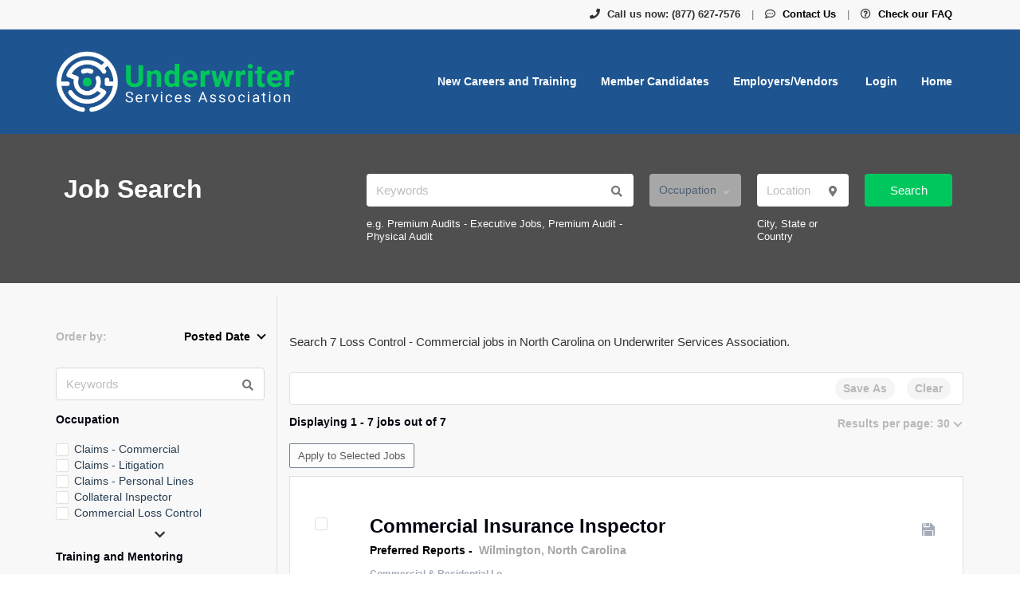

--- FILE ---
content_type: text/html; charset=UTF-8
request_url: https://opps.underwriterservicesassoc.com/loss-control-commercial-jobs/us/state/north-carolina
body_size: 19713
content:
<!DOCTYPE html>
<html class="has-shortcode-jobs-listing-by-occupation-and-state page-occupation-jobs-country-state-state" lang="en">
<head>
    <meta charset="utf-8">
    <meta http-equiv="X-UA-Compatible" content="IE=edge">
    <meta name="viewport" content="width=device-width, initial-scale=1, maximum-scale=1.0, minimum-scale=1.0, user-scalable=no">
        
                                <meta name="description" content="Looking for Loss Control - Commercial jobs in North Carolina? Discover 7 high-paying job openings on Underwriter Services Association.">            
                <title>Loss Control - Commercial Jobs in North Carolina · Underwriter Services Association</title>
            <link rel="canonical" href="https://opps.underwriterservicesassoc.com/loss-control-commercial-jobs/us/state/north-carolina">
                                
        <link rel="stylesheet" href="/build/main.7e023905.css">
                        <link rel="stylesheet" type="text/css" href="/style.css?t=1768267280" />
            
                                                <script>
            var hrApp = hrApp || {};
            hrApp.dateFormat = 'mm/dd/yyyy';
            hrApp.imageUploadMaxSize = 10000000;
            hrApp.flatpickrFormat = 'm/d/Y';
            hrApp.currencyFormat = '$%v';
        </script>

        
        <style>

.navbar-default { background-color:#1e5591;}
    .navbar-default .navbar-nav > li.active, .navbar-default .navbar-nav > li:hover {
        background-color: #00c75d;
        }
    .btn-info {
        color: #fff;
        background-color: #00c75d;
        border-color: #00c75d;
        }
    .btn-info:hover {
        background-color: #00eb6e;
        }
    .bg-dark {
        background-color: #1e5591;
        }
    #candidates::after, #candidates::before {
        all: unset;
        }
    .advance-search-header {
        background-color: #4f4f4f;
        }
    .service-section .employers-service > h3,.service-section .candidates-service > h3 {
        color: #1e5591;
        }
    .footer-list a.h5.btn-link { transition: border-left 300ms ease, padding-left 300ms ease; }
    .footer-list a.h5.btn-link:hover { border-left: 5px solid #00eb6e; padding-left: 10px;}
    .dropdown.open > ul > li {font-size: 12px;padding: 0;margin:0;line-height:1;}

.btn-group.btn-group-lg.btn-group-justified.margin-top-sm > a {
    width: unset;
}
</style>
                            <script src="/build/runtime.0e8e490c.js"></script><script src="/build/9479.3db8f68c.js"></script><script src="/build/9898.6bb713f8.js"></script><script src="/build/feature-flags.ba103e2d.js"></script>
<script>
            let featureFlagClient = globalThis.getRemoteFeatureFlagClient('64768e7331152411fa107f3a', {"kind":"multi","network":{"key":"hiringopps-network-35","name":"Loss Control Underwriter Services Association"},"role":{"key":"hiringopps-role-anonymous","name":"ROLE_ANONYMOUS"},"site":{"key":"hiringopps-site-44","name":"Underwriter Services Association"},"user":{"key":"hiringopps-user-anonymous-taboq1p9ria3e6jmg61iinfa7v","name":"","user_class":"Site\\Model\\AnonymousUser","roles":["ROLE_ANONYMOUS"]}}, false );
    </script>

                            <script src="/build/errorHandler.7f16c9c7.js"></script>
            
                                <link rel="icon" type="image/x-icon" href="https://prod-doccafe-public.s3.amazonaws.com/uploads/favicons/44.ico?v=a690b">
            </head>
<body class="">
    <div class="wrap">
        <div class="bg-muted header-contact">
            <div class="container">
                <div class="row">
                    <div class="col-xs-12">
                        <p class="h6 margin-top-sm margin-bottom-sm text-center-xs">
                            <i class="fa fa-phone margin-right-xs"></i>
                            <strong class="hidden-xs">Call us now:</strong>
                                                            <strong>(877) 627-7576</strong>
                                                        <span class="margin-left-sm margin-right-sm text-gray-dark">|</span>
                            <i class="fa fa-commenting-o margin-right-xs"></i>
                            <a href="/contact-us" class="text-black"><strong>Contact Us</strong></a>
                            <span class="margin-left-sm margin-right-sm text-gray-dark header-vertical-line">|</span>
                            <i class="fa fa-question-circle-o margin-right-xs"></i>
                            <a href="/faq" class="text-black">
                                <strong class="hidden-xs">Check our FAQ</strong>
                                <strong class="visible-xs-inline">FAQ</strong>
                            </a>
                        </p>
                    </div>
                </div>
            </div>
        </div>
      <!-- Navbar -->
      <nav class="navbar navbar-default">
        <div class="container">

          <div class="navbar-header">
            <button type="button" class="navbar-toggle collapsed" data-toggle="collapse" data-target="#bs-example-navbar-collapse-1" aria-expanded="false">
              <span class="sr-only">Toggle navigation</span>
              <span class="icon-bar"></span>
              <span class="icon-bar"></span>
              <span class="icon-bar"></span>
            </button>
            <a class="navbar-brand" href="/">
                          <img src="https://prod-doccafe-public.s3.amazonaws.com/uploads/site-logos/5f20682cae495.png" alt="Underwriter Services Association" >
                </a>
                            <a class="navbar-login-xs visible-xs text-black" href="/login">
                    <strong>Log in</strong>
                </a>
                      </div>

          <div class="collapse navbar-collapse" id="bs-example-navbar-collapse-1">
                                            <ul     class="nav navbar-nav navbar-right navbar-desktop">
                                                                                
                                        <li     class="btn-link first">                        <a href="/Learning-Opportunities"    >
                        <span >
            New Careers and Training
        </span>
            </a>
                            
        </li>
    
                                        
                                        <li     class="btn-link">                        <a href="/candidate"    >
                        <span >
            Member Candidates
        </span>
            </a>
                            
        </li>
    
                                        
                                        <li     class="btn-link">                        <a href="/employers"    >
                        <span >
            Employers/Vendors
        </span>
            </a>
                            
        </li>
    
                                        
                                        <li     icon="fa-user" class="login btn-link">                        <a href="/login"    >
                    <i class="fa fa-user"></i>
                        <span >
            Login
        </span>
            </a>
                            
        </li>
    
                                        
                                        <li     class="btn-link last">                        <a href="https://underwriterservicesassoc.com/"    >
                        <span >
            Home
        </span>
            </a>
                            
        </li>
    
                
        </ul>
    
          </div>
                    </div>
      </nav>
      <!-- End of Navbar -->

      <!-- Page Content -->

                                                  <div class="bg-muted">
    <div class="container-fluid">
      <div class="row block-flash-messages">
                </div>
           </div>
  </div>

      <div class="main-content">

        <div class="bg-muted">
    <div class="container-fluid">
        <div class="row block-notification">
        

        </div>
    </div>
</div>

        <div class="main-page-content bg-muted">
                    <div class="bg-muted">
        <div
                                    style="background-image: url('/default-media/jobs-by-location-top-image-desktop-mobile.jpeg')"
                                class="advance-search-header mobile-view">
            <div class="container">
                <div class="row">
                            <div class="col-sm-4 col-xs-12">
        <p class="h2 margin-left-sm text-center-xs advanced-title">Job Search</p>
    </div>
                    <div class="col-sm-8 col-xs-12 header-advance-search-form">
            <div class="criteria-input-wrapper">
                <input class="form-control criteria-input border-none" name="criteria" type="text" maxlength="1000" value="" placeholder="Keywords">
                <div class="dropdown open list-result"></div>
                                    <h6 class="margin-bottom-none">
                        e.g.
                                                    Premium Audits - Executive Jobs,                            Premium Audit - Physical Audit                    </h6>
                            </div>
            <div class="occupations-select-wrapper">
                <select class="form-control border-none select-occupation" name="occupations">
                    <option selected value="">Occupation</option>
                                            <option value="1537">Claims - Commercial</option>
                                            <option value="6668">Claims - Litigation</option>
                                            <option value="1533">Claims - Personal Lines</option>
                                            <option value="9893">Collateral Inspector</option>
                                            <option value="9898">Commercial Loss Control</option>
                                            <option value="3209">Four Point Inspection</option>
                                            <option value="9891">HR / Recruiting Professional</option>
                                            <option value="1531">Loss Control - Commercial</option>
                                            <option value="1829">Loss Control - Res. &amp; Com&#039;l</option>
                                            <option value="1532">Loss Control - Residential</option>
                                            <option value="8009">Phone Surveyors</option>
                                            <option value="8010">Photographers - Residential &amp; Commercial</option>
                                            <option value="1536">Premium Auditor - G.L.</option>
                                            <option value="1535">Premium Auditor  - W/C</option>
                                            <option value="1830">Premium Auditor - W/C &amp; G/L</option>
                                            <option value="1825">Professional Ancillary Services</option>
                                            <option value="1824">Professional Testing/ Licensing.</option>
                                            <option value="1534">Professional Training Services</option>
                                            <option value="9888">Residential Claims Inspector - HAAG or Trained</option>
                                            <option value="9887">Seeking a Career as Residential Claims Inspector</option>
                                            <option value="2100">Seeking a Career in Loss Control</option>
                                            <option value="2101">Seeking a Career in Premium Auditing</option>
                                            <option value="1827">Underwriting -  Commercial P&amp;C</option>
                                            <option value="1951">Underwriting - Personal Lines</option>
                                            <option value="1828">Underwriting - Personal Lines P&amp;C</option>
                                            <option value="1826">Vendor Mgmt. &amp; Support Personnel</option>
                                    </select>
            </div>
            <div class="job-location-input-wrapper">
                <input class="form-control job-location-input border-none" type="text" value="" name="location" placeholder="Location">
                <div class="dropdown open list-result"></div>
                <h6 class="margin-bottom-none">City, State or Country</h6>
            </div>
            <div>
                <button class="btn btn-info w100 btn-submit-search">Search</button>
            </div>
        </div>
    

                </div>
            </div>
        </div>
        <div class="container">
            <div class="row hidden-xs hidden-sm margin-top-md">
                <div class="col-xs-12 text-center">
                    

                </div>
            </div>
            <div class="row visible-xs-block visible-sm-block margin-top-sm">
                <div class="col-xs-12 text-center">
                    

                </div>
            </div>
            <div class="row">
                    
            </div>
            <div class="row margin-top-md searches-wrapper">
                <div class="col-lg-3 job-search-filters">
                                        <div class="hidden-lg">
            <div class="col-xs-12 margin-bottom-md">
                <h4 class="float-left">Job Search</h4>
                <span class="float-right h4 text-center" id="job-search-bar">
                    <i class="fa fa-chevron-down"></i>
                </span>
            </div>
            <div class="clearfix"></div>
        </div>
    
    <div id="advanced_job_search_2" class="advanced-job-search-form visible-lg">
            <div class="sort">
        <div>Order by:</div>
            <div class="sort-orders btn-group" id="advanced-job-search-sort-orders" role="group">
        <a aria-expanded="false" aria-haspopup="true" class="btn btn-sm dropdown-toggle text-black" data-toggle="dropdown" href="#">
            <span>Posted Date</span>
            <b class="caret"></b>
        </a>
        <ul class="dropdown-menu w100 position-right-0">
                            <li>
                    <a data-key="rank" href="#">Relevance</a>
                </li>
                            <li>
                    <a data-key="date_posted" href="#">Posted Date</a>
                </li>
                            <li>
                    <a data-key="job_title" href="#">Job Title</a>
                </li>
                    </ul>
    </div>

    </div>
                                                                                                                                                                                                                                                                                                                                                                                                                                                                                                                                                                    <script>
            window.advancedJobSearch = {
                isJobSeeker: false,
                formId: 'advanced_job_search_2',
                search: {"specialties":[],"occupations":[{"id":"1531","name":"Loss Control - Commercial"}],"positionTypes":[],"degrees":[],"workEnvironments":[],"customFieldValues":[],"dateCustomFieldValues":[],"minExperienceLevel":null,"maxExperienceLevel":null,"sponsorshipRequired":false,"radius":null,"hideAppliedJobs":false,"criteria":null,"location":[{"type":null,"location":"North Carolina, United States"}],"company":null,"datePosted":"all","sortOrder":"date_posted"},
                defaultCountryId: 228,
                saveFormHTML:"                <form onsubmit=\"return false\">\n    <div class=\"form-group\">\n        <label class=\"text-uppercase required\">Search Name<\/label>\n        <input class=\"form-control\" type=\"text\" name=\"name\">\n    <\/div>\n    <div class=\"form-group\">\n        <label class=\"text-uppercase\">Email Alerts Frequency<\/label>\n        <select name=\"email_alerts_frequency\" class=\"form-control\">\n                            <option value=\"daily_digest\">Daily Digest<\/option>\n                            <option value=\"disabled\">Disabled<\/option>\n                    <\/select>\n    <\/div>\n        <div class=\"form-group\">\n        <label class=\"text-uppercase\">Text Alerts Frequency<\/label>\n        <select name=\"message_alerts_frequency\" class=\"form-control\">\n                            <option\n                    value=\"disabled\"\n                                    >Disabled<\/option>\n                            <option\n                    value=\"daily\"\n                                    >Daily<\/option>\n                            <option\n                    value=\"every_3_days\"\n                    selected=\"selected\"                >Every 3 Days<\/option>\n                            <option\n                    value=\"weekly\"\n                                    >Weekly<\/option>\n                    <\/select>\n        <div class=\"sending-method-selector\">\n                    <\/div>\n        <div class=\"margin-top-sm\">\n            <p>\n    We&#039;ll send you a text message to alert you about new job matches.\nMessage and data rates may apply. Reply <b>STOP<\/b> to cancel. Reply <b>HELP<\/b> for help.<br> <a href=\"\/terms\" target=\"_blank\">Terms and Conditions<\/a> \/ <a href=\"\/terms#privacy_policy\"  target=\"_blank\">Privacy Policy<\/a>\n\n<\/p>\n\n        <\/div>\n    <\/div>\n                <p class=\"text-info margin-top-sm anonymous-user-warning margin-bottom0\"><i class=\"fa fa-exclamation-circle margin-right-xs\"><\/i>Your search will be saved once you log in or register.<\/p>\n    <\/form>\n                ",
                occupationsRelatedData: {"loadedAll":true,"hasLoaded":{"specialties":true,"degrees":true,"workEnvironments":true,"positionTypes":true,"boardCertifications":true},"1537":{"degrees":[{"id":"204","name":"Associate Degree"},{"id":"238","name":"Bachelors Degree"},{"id":"231","name":"Bachelors  - Occupational Health & Safety"},{"id":"228","name":"Bachelors of Insurance & Risk Management"},{"id":"200","name":"Doctoral Degree"},{"id":"237","name":"Masters Degree"},{"id":"230","name":"Other Degree Plans"},{"id":"240","name":"Specific Course Training and Hands On Experience In Our Industry"}],"boardCertifications":[],"positionTypes":[{"id":"98","name":"Contractor Full Time Work"},{"id":"90","name":"Contractor Part Time Work"},{"id":"84","name":"Full Time Employee"},{"id":"85","name":"Part Time Employee < 32 Hours"},{"id":"100","name":"Per Diem Work (incidental)"},{"id":"88","name":"Seasonal Contractor"},{"id":"89","name":"Traveling Contractor - Mop Up Work"}],"specialties":[{"id":"27794","name":"Claims -  Audit Review"},{"id":"27957","name":"Claims - Auto"},{"id":"27956","name":"Claims - CAT"},{"id":"30205","name":"Claims - Executive Jobs"},{"id":"27843","name":"Claims - General Liability"},{"id":"27742","name":"Claims - Litigation"},{"id":"27908","name":"Claims - Property"},{"id":"30206","name":"Claims - Virtual"},{"id":"27838","name":"Claims - Workers' Comp."}],"workEnvironments":[{"id":"45","name":"Employer's Office"},{"id":"51","name":"Mobile Office"},{"id":"46","name":"Policyholder Location"},{"id":"49","name":"Virtual  Employee's Home"}],"customFields":[]},"6668":{"degrees":[{"id":"204","name":"Associate Degree"},{"id":"238","name":"Bachelors Degree"},{"id":"335","name":"Bachelors Degree  OR 4 years revelant experience or a combination"},{"id":"231","name":"Bachelors  - Occupational Health & Safety"},{"id":"228","name":"Bachelors of Insurance & Risk Management"},{"id":"200","name":"Doctoral Degree"},{"id":"237","name":"Masters Degree"},{"id":"230","name":"Other Degree Plans"},{"id":"240","name":"Specific Course Training and Hands On Experience In Our Industry"}],"boardCertifications":[],"positionTypes":[{"id":"98","name":"Contractor Full Time Work"},{"id":"90","name":"Contractor Part Time Work"},{"id":"84","name":"Full Time Employee"},{"id":"85","name":"Part Time Employee < 32 Hours"},{"id":"100","name":"Per Diem Work (incidental)"}],"specialties":[{"id":"27742","name":"Claims - Litigation"}],"workEnvironments":[{"id":"45","name":"Employer's Office"},{"id":"51","name":"Mobile Office"},{"id":"46","name":"Policyholder Location"},{"id":"49","name":"Virtual  Employee's Home"}],"customFields":[]},"1533":{"degrees":[{"id":"204","name":"Associate Degree"},{"id":"238","name":"Bachelors Degree"},{"id":"231","name":"Bachelors  - Occupational Health & Safety"},{"id":"228","name":"Bachelors of Insurance & Risk Management"},{"id":"200","name":"Doctoral Degree"},{"id":"237","name":"Masters Degree"},{"id":"230","name":"Other Degree Plans"}],"boardCertifications":[],"positionTypes":[{"id":"98","name":"Contractor Full Time Work"},{"id":"90","name":"Contractor Part Time Work"},{"id":"84","name":"Full Time Employee"},{"id":"85","name":"Part Time Employee < 32 Hours"},{"id":"100","name":"Per Diem Work (incidental)"},{"id":"88","name":"Seasonal Contractor"},{"id":"89","name":"Traveling Contractor - Mop Up Work"}],"specialties":[{"id":"27794","name":"Claims -  Audit Review"},{"id":"27957","name":"Claims - Auto"},{"id":"27956","name":"Claims - CAT"},{"id":"30205","name":"Claims - Executive Jobs"},{"id":"27843","name":"Claims - General Liability"},{"id":"27793","name":"Claims - Homeowner"},{"id":"27742","name":"Claims - Litigation"},{"id":"27908","name":"Claims - Property"},{"id":"30206","name":"Claims - Virtual"},{"id":"27822","name":"Personal Lines Int.& Ext. w\/Valuations"}],"workEnvironments":[{"id":"45","name":"Employer's Office"},{"id":"51","name":"Mobile Office"},{"id":"46","name":"Policyholder Location"},{"id":"49","name":"Virtual  Employee's Home"}],"customFields":[]},"9893":{"degrees":[{"id":"240","name":"Specific Course Training and Hands On Experience In Our Industry"}],"boardCertifications":[],"positionTypes":[{"id":"85","name":"Part Time Employee < 32 Hours"}],"specialties":[{"id":"166964","name":"Site- Floor Plan - Equip"}],"workEnvironments":[{"id":"212","name":"Collateral Location"}],"customFields":[]},"9898":{"degrees":[],"boardCertifications":[],"positionTypes":[],"specialties":[{"id":"166969","name":"Loss Control - Commercial All Lines"}],"workEnvironments":[],"customFields":[]},"3209":{"degrees":[{"id":"204","name":"Associate Degree"},{"id":"238","name":"Bachelors Degree"},{"id":"231","name":"Bachelors  - Occupational Health & Safety"},{"id":"228","name":"Bachelors of Insurance & Risk Management"},{"id":"237","name":"Masters Degree"},{"id":"230","name":"Other Degree Plans"},{"id":"240","name":"Specific Course Training and Hands On Experience In Our Industry"}],"boardCertifications":[],"positionTypes":[{"id":"98","name":"Contractor Full Time Work"},{"id":"90","name":"Contractor Part Time Work"},{"id":"84","name":"Full Time Employee"},{"id":"85","name":"Part Time Employee < 32 Hours"},{"id":"100","name":"Per Diem Work (incidental)"}],"specialties":[{"id":"50047","name":"Four Point Inspection Without Wind Supplement"},{"id":"50046","name":"Four Point Inspection with Wind Supplement"}],"workEnvironments":[{"id":"51","name":"Mobile Office"},{"id":"46","name":"Policyholder Location"}],"customFields":[]},"9891":{"degrees":[{"id":"240","name":"Specific Course Training and Hands On Experience In Our Industry"}],"boardCertifications":[],"positionTypes":[{"id":"84","name":"Full Time Employee"},{"id":"85","name":"Part Time Employee < 32 Hours"}],"specialties":[{"id":"33511","name":"Vendor Management - Virtual Jobs"}],"workEnvironments":[{"id":"45","name":"Employer's Office"},{"id":"49","name":"Virtual  Employee's Home"}],"customFields":[]},"1531":{"degrees":[{"id":"204","name":"Associate Degree"},{"id":"238","name":"Bachelors Degree"},{"id":"231","name":"Bachelors  - Occupational Health & Safety"},{"id":"228","name":"Bachelors of Insurance & Risk Management"},{"id":"200","name":"Doctoral Degree"},{"id":"237","name":"Masters Degree"},{"id":"230","name":"Other Degree Plans"},{"id":"240","name":"Specific Course Training and Hands On Experience In Our Industry"}],"boardCertifications":[],"positionTypes":[{"id":"98","name":"Contractor Full Time Work"},{"id":"90","name":"Contractor Part Time Work"},{"id":"84","name":"Full Time Employee"},{"id":"85","name":"Part Time Employee < 32 Hours"},{"id":"100","name":"Per Diem Work (incidental)"},{"id":"88","name":"Seasonal Contractor"},{"id":"89","name":"Traveling Contractor - Mop Up Work"}],"specialties":[{"id":"32473","name":"Loss Control - Commercial Auto \/ Fleet"},{"id":"32477","name":"Loss Control - Commercial Consultative Services"},{"id":"32476","name":"Loss Control - Commercial General Liability"},{"id":"32475","name":"Loss Control - Commercial - Niche Markets"},{"id":"32472","name":"Loss Control - Commercial Package"},{"id":"32471","name":"Loss Control - Commercial Property"},{"id":"32482","name":"Loss Control - Commercial Specialty Lines of Coverage"},{"id":"32474","name":"Loss Control - Commercial Workers' Comp"}],"workEnvironments":[{"id":"45","name":"Employer's Office"},{"id":"51","name":"Mobile Office"},{"id":"46","name":"Policyholder Location"},{"id":"49","name":"Virtual  Employee's Home"}],"customFields":[]},"1829":{"degrees":[{"id":"204","name":"Associate Degree"},{"id":"238","name":"Bachelors Degree"},{"id":"231","name":"Bachelors  - Occupational Health & Safety"},{"id":"228","name":"Bachelors of Insurance & Risk Management"},{"id":"200","name":"Doctoral Degree"},{"id":"237","name":"Masters Degree"},{"id":"230","name":"Other Degree Plans"},{"id":"240","name":"Specific Course Training and Hands On Experience In Our Industry"}],"boardCertifications":[],"positionTypes":[{"id":"98","name":"Contractor Full Time Work"},{"id":"90","name":"Contractor Part Time Work"},{"id":"84","name":"Full Time Employee"},{"id":"85","name":"Part Time Employee < 32 Hours"},{"id":"100","name":"Per Diem Work (incidental)"},{"id":"88","name":"Seasonal Contractor"},{"id":"89","name":"Traveling Contractor - Mop Up Work"}],"specialties":[{"id":"32473","name":"Loss Control - Commercial Auto \/ Fleet"},{"id":"32477","name":"Loss Control - Commercial Consultative Services"},{"id":"32476","name":"Loss Control - Commercial General Liability"},{"id":"32475","name":"Loss Control - Commercial - Niche Markets"},{"id":"32472","name":"Loss Control - Commercial Package"},{"id":"32471","name":"Loss Control - Commercial Property"},{"id":"32482","name":"Loss Control - Commercial Specialty Lines of Coverage"},{"id":"32474","name":"Loss Control - Commercial Workers' Comp"},{"id":"36378","name":"Loss Control P.L. & C.L Trained\/Skilled"},{"id":"32478","name":"Loss Control - Residential Inspections (exterior)"},{"id":"32479","name":"Loss Control - Residential - Interior \/ Exterior"},{"id":"32481","name":"Loss Control - Residential ITV"},{"id":"32480","name":"Loss Control - Residential - Seasonal - High Value"},{"id":"27822","name":"Personal Lines Int.& Ext. w\/Valuations"}],"workEnvironments":[{"id":"45","name":"Employer's Office"},{"id":"51","name":"Mobile Office"},{"id":"46","name":"Policyholder Location"},{"id":"49","name":"Virtual  Employee's Home"}],"customFields":[]},"1532":{"degrees":[{"id":"204","name":"Associate Degree"},{"id":"238","name":"Bachelors Degree"},{"id":"231","name":"Bachelors  - Occupational Health & Safety"},{"id":"228","name":"Bachelors of Insurance & Risk Management"},{"id":"200","name":"Doctoral Degree"},{"id":"237","name":"Masters Degree"},{"id":"230","name":"Other Degree Plans"},{"id":"240","name":"Specific Course Training and Hands On Experience In Our Industry"}],"boardCertifications":[],"positionTypes":[{"id":"98","name":"Contractor Full Time Work"},{"id":"90","name":"Contractor Part Time Work"},{"id":"84","name":"Full Time Employee"},{"id":"85","name":"Part Time Employee < 32 Hours"},{"id":"100","name":"Per Diem Work (incidental)"},{"id":"88","name":"Seasonal Contractor"},{"id":"89","name":"Traveling Contractor - Mop Up Work"}],"specialties":[{"id":"32478","name":"Loss Control - Residential Inspections (exterior)"},{"id":"32479","name":"Loss Control - Residential - Interior \/ Exterior"},{"id":"32481","name":"Loss Control - Residential ITV"},{"id":"32480","name":"Loss Control - Residential - Seasonal - High Value"}],"workEnvironments":[{"id":"45","name":"Employer's Office"},{"id":"51","name":"Mobile Office"},{"id":"46","name":"Policyholder Location"},{"id":"49","name":"Virtual  Employee's Home"}],"customFields":[]},"8009":{"degrees":[{"id":"240","name":"Specific Course Training and Hands On Experience In Our Industry"}],"boardCertifications":[],"positionTypes":[{"id":"90","name":"Contractor Part Time Work"}],"specialties":[{"id":"162143","name":"Residential Phone Surveyor"}],"workEnvironments":[{"id":"49","name":"Virtual  Employee's Home"}],"customFields":[]},"8010":{"degrees":[{"id":"240","name":"Specific Course Training and Hands On Experience In Our Industry"}],"boardCertifications":[],"positionTypes":[{"id":"98","name":"Contractor Full Time Work"}],"specialties":[{"id":"162149","name":"Residential Site Photographers"}],"workEnvironments":[{"id":"46","name":"Policyholder Location"}],"customFields":[]},"1536":{"degrees":[{"id":"204","name":"Associate Degree"},{"id":"238","name":"Bachelors Degree"},{"id":"228","name":"Bachelors of Insurance & Risk Management"},{"id":"200","name":"Doctoral Degree"},{"id":"237","name":"Masters Degree"},{"id":"230","name":"Other Degree Plans"},{"id":"240","name":"Specific Course Training and Hands On Experience In Our Industry"}],"boardCertifications":[],"positionTypes":[{"id":"84","name":"Full Time Employee"},{"id":"85","name":"Part Time Employee < 32 Hours"}],"specialties":[{"id":"32433","name":"Premium Audit - Audit Disputes & Review"},{"id":"32432","name":"Premium Audit - Cancelation Audit"},{"id":"32431","name":"Premium Audit -  Desktop \/ Virtual"},{"id":"27791","name":"Premium Audit - Mail Audit"},{"id":"27814","name":"Premium Audit - Physical Audit"},{"id":"32435","name":"Premium Audits - Executive Jobs"},{"id":"32434","name":"Premium Audits - Quality Review \/ Quality Control"}],"workEnvironments":[{"id":"45","name":"Employer's Office"},{"id":"49","name":"Virtual  Employee's Home"}],"customFields":[]},"1535":{"degrees":[{"id":"204","name":"Associate Degree"},{"id":"238","name":"Bachelors Degree"},{"id":"231","name":"Bachelors  - Occupational Health & Safety"},{"id":"228","name":"Bachelors of Insurance & Risk Management"},{"id":"200","name":"Doctoral Degree"},{"id":"237","name":"Masters Degree"},{"id":"230","name":"Other Degree Plans"},{"id":"240","name":"Specific Course Training and Hands On Experience In Our Industry"}],"boardCertifications":[],"positionTypes":[{"id":"98","name":"Contractor Full Time Work"},{"id":"90","name":"Contractor Part Time Work"},{"id":"84","name":"Full Time Employee"},{"id":"85","name":"Part Time Employee < 32 Hours"},{"id":"100","name":"Per Diem Work (incidental)"},{"id":"88","name":"Seasonal Contractor"},{"id":"89","name":"Traveling Contractor - Mop Up Work"}],"specialties":[{"id":"32433","name":"Premium Audit - Audit Disputes & Review"},{"id":"32432","name":"Premium Audit - Cancelation Audit"},{"id":"32431","name":"Premium Audit -  Desktop \/ Virtual"},{"id":"27791","name":"Premium Audit - Mail Audit"},{"id":"27814","name":"Premium Audit - Physical Audit"},{"id":"32435","name":"Premium Audits - Executive Jobs"},{"id":"32434","name":"Premium Audits - Quality Review \/ Quality Control"}],"workEnvironments":[{"id":"47","name":"Bookeeper \/ Accountant Office"},{"id":"45","name":"Employer's Office"},{"id":"51","name":"Mobile Office"},{"id":"46","name":"Policyholder Location"},{"id":"49","name":"Virtual  Employee's Home"}],"customFields":[]},"1830":{"degrees":[{"id":"204","name":"Associate Degree"},{"id":"238","name":"Bachelors Degree"},{"id":"231","name":"Bachelors  - Occupational Health & Safety"},{"id":"228","name":"Bachelors of Insurance & Risk Management"},{"id":"200","name":"Doctoral Degree"},{"id":"237","name":"Masters Degree"},{"id":"230","name":"Other Degree Plans"},{"id":"240","name":"Specific Course Training and Hands On Experience In Our Industry"}],"boardCertifications":[],"positionTypes":[{"id":"98","name":"Contractor Full Time Work"},{"id":"90","name":"Contractor Part Time Work"},{"id":"84","name":"Full Time Employee"},{"id":"85","name":"Part Time Employee < 32 Hours"},{"id":"100","name":"Per Diem Work (incidental)"},{"id":"88","name":"Seasonal Contractor"},{"id":"89","name":"Traveling Contractor - Mop Up Work"}],"specialties":[{"id":"32433","name":"Premium Audit - Audit Disputes & Review"},{"id":"32432","name":"Premium Audit - Cancelation Audit"},{"id":"32431","name":"Premium Audit -  Desktop \/ Virtual"},{"id":"27791","name":"Premium Audit - Mail Audit"},{"id":"27814","name":"Premium Audit - Physical Audit"},{"id":"32435","name":"Premium Audits - Executive Jobs"},{"id":"32434","name":"Premium Audits - Quality Review \/ Quality Control"}],"workEnvironments":[{"id":"47","name":"Bookeeper \/ Accountant Office"},{"id":"45","name":"Employer's Office"},{"id":"51","name":"Mobile Office"},{"id":"46","name":"Policyholder Location"},{"id":"49","name":"Virtual  Employee's Home"}],"customFields":[]},"1825":{"degrees":[{"id":"204","name":"Associate Degree"},{"id":"238","name":"Bachelors Degree"},{"id":"231","name":"Bachelors  - Occupational Health & Safety"},{"id":"228","name":"Bachelors of Insurance & Risk Management"},{"id":"200","name":"Doctoral Degree"},{"id":"237","name":"Masters Degree"},{"id":"230","name":"Other Degree Plans"},{"id":"240","name":"Specific Course Training and Hands On Experience In Our Industry"}],"boardCertifications":[],"positionTypes":[{"id":"98","name":"Contractor Full Time Work"},{"id":"90","name":"Contractor Part Time Work"},{"id":"84","name":"Full Time Employee"},{"id":"85","name":"Part Time Employee < 32 Hours"},{"id":"100","name":"Per Diem Work (incidental)"},{"id":"88","name":"Seasonal Contractor"},{"id":"89","name":"Traveling Contractor - Mop Up Work"}],"specialties":[{"id":"32452","name":"Professional Services - Arkansas W\/C - Approved Insp."},{"id":"32448","name":"Professional Services - Assigned Risk Inspections"},{"id":"32449","name":"Professional Services - Drone Services"},{"id":"32485","name":"Professional Services - Fatality Investigations - OSHA"},{"id":"32454","name":"Professional Services - Kansas Approved L\/C Inspector"},{"id":"32453","name":"Professional Services - Missouri Approved L\/C Inspector"},{"id":"32447","name":"Professional Services - New York Rule 59 Svcs"},{"id":"32450","name":"Professional Services - Pennsylvania W\/C Inspector (Lisc)"},{"id":"32451","name":"Professional Services - Texas TDI Approved LCR"}],"workEnvironments":[{"id":"45","name":"Employer's Office"},{"id":"51","name":"Mobile Office"},{"id":"46","name":"Policyholder Location"},{"id":"49","name":"Virtual  Employee's Home"}],"customFields":[]},"1824":{"degrees":[{"id":"204","name":"Associate Degree"},{"id":"238","name":"Bachelors Degree"},{"id":"231","name":"Bachelors  - Occupational Health & Safety"},{"id":"228","name":"Bachelors of Insurance & Risk Management"},{"id":"200","name":"Doctoral Degree"},{"id":"237","name":"Masters Degree"},{"id":"230","name":"Other Degree Plans"},{"id":"240","name":"Specific Course Training and Hands On Experience In Our Industry"}],"boardCertifications":[],"positionTypes":[{"id":"98","name":"Contractor Full Time Work"},{"id":"90","name":"Contractor Part Time Work"},{"id":"84","name":"Full Time Employee"},{"id":"85","name":"Part Time Employee < 32 Hours"},{"id":"100","name":"Per Diem Work (incidental)"},{"id":"88","name":"Seasonal Contractor"},{"id":"89","name":"Traveling Contractor - Mop Up Work"}],"specialties":[{"id":"32441","name":"Professional Services - Amusement \/ Water Park Inspector"},{"id":"32483","name":"Professional Services - ANSI Inspector"},{"id":"32442","name":"Professional Services - Asbestos \/ Mold \/ Lead Testing"},{"id":"32444","name":"Professional Services - Boiler \/ Pressure Vessel Inspector"},{"id":"32484","name":"Professional Services - Cyber-Security - Threat Assessment"},{"id":"32445","name":"Professional Services - Industrial Hygiene Testing"},{"id":"32446","name":"Professional Services - Metallurgy Testing"},{"id":"33509","name":"Professional Services - OSHA 10 Certified"},{"id":"33510","name":"Professional Services - OSHA 30 Certified"},{"id":"32443","name":"Professional Services - Thermal Infrared Testing"}],"workEnvironments":[{"id":"45","name":"Employer's Office"},{"id":"51","name":"Mobile Office"},{"id":"46","name":"Policyholder Location"},{"id":"49","name":"Virtual  Employee's Home"}],"customFields":[]},"1534":{"degrees":[{"id":"204","name":"Associate Degree"},{"id":"238","name":"Bachelors Degree"},{"id":"231","name":"Bachelors  - Occupational Health & Safety"},{"id":"228","name":"Bachelors of Insurance & Risk Management"},{"id":"200","name":"Doctoral Degree"},{"id":"237","name":"Masters Degree"},{"id":"230","name":"Other Degree Plans"},{"id":"240","name":"Specific Course Training and Hands On Experience In Our Industry"}],"boardCertifications":[],"positionTypes":[{"id":"98","name":"Contractor Full Time Work"},{"id":"90","name":"Contractor Part Time Work"},{"id":"84","name":"Full Time Employee"},{"id":"85","name":"Part Time Employee < 32 Hours"},{"id":"100","name":"Per Diem Work (incidental)"},{"id":"88","name":"Seasonal Contractor"},{"id":"89","name":"Traveling Contractor - Mop Up Work"}],"specialties":[{"id":"32440","name":"Professional Services - Defensive Driving Instructor"},{"id":"32439","name":"Professional Services - MSHA Certified Instructor"},{"id":"32436","name":"Professional Services - OSHA 10 Instructor"},{"id":"32438","name":"Professional Services - OSHA 30 Instructor"}],"workEnvironments":[{"id":"45","name":"Employer's Office"},{"id":"51","name":"Mobile Office"},{"id":"46","name":"Policyholder Location"},{"id":"49","name":"Virtual  Employee's Home"}],"customFields":[]},"9888":{"degrees":[{"id":"240","name":"Specific Course Training and Hands On Experience In Our Industry"}],"boardCertifications":[],"positionTypes":[{"id":"98","name":"Contractor Full Time Work"},{"id":"90","name":"Contractor Part Time Work"},{"id":"89","name":"Traveling Contractor - Mop Up Work"}],"specialties":[{"id":"27793","name":"Claims - Homeowner"}],"workEnvironments":[{"id":"46","name":"Policyholder Location"}],"customFields":[]},"9887":{"degrees":[{"id":"240","name":"Specific Course Training and Hands On Experience In Our Industry"}],"boardCertifications":[],"positionTypes":[{"id":"98","name":"Contractor Full Time Work"},{"id":"90","name":"Contractor Part Time Work"}],"specialties":[{"id":"27793","name":"Claims - Homeowner"}],"workEnvironments":[{"id":"46","name":"Policyholder Location"}],"customFields":[]},"2100":{"degrees":[{"id":"204","name":"Associate Degree"},{"id":"238","name":"Bachelors Degree"},{"id":"231","name":"Bachelors  - Occupational Health & Safety"},{"id":"228","name":"Bachelors of Insurance & Risk Management"},{"id":"200","name":"Doctoral Degree"},{"id":"237","name":"Masters Degree"},{"id":"230","name":"Other Degree Plans"},{"id":"240","name":"Specific Course Training and Hands On Experience In Our Industry"}],"boardCertifications":[],"positionTypes":[{"id":"98","name":"Contractor Full Time Work"},{"id":"90","name":"Contractor Part Time Work"},{"id":"84","name":"Full Time Employee"},{"id":"85","name":"Part Time Employee < 32 Hours"},{"id":"100","name":"Per Diem Work (incidental)"},{"id":"88","name":"Seasonal Contractor"},{"id":"89","name":"Traveling Contractor - Mop Up Work"}],"specialties":[{"id":"35743","name":"Requesting Loss Control Training from Job Provider"}],"workEnvironments":[{"id":"45","name":"Employer's Office"},{"id":"51","name":"Mobile Office"},{"id":"46","name":"Policyholder Location"},{"id":"49","name":"Virtual  Employee's Home"}],"customFields":[]},"2101":{"degrees":[{"id":"204","name":"Associate Degree"},{"id":"238","name":"Bachelors Degree"},{"id":"231","name":"Bachelors  - Occupational Health & Safety"},{"id":"228","name":"Bachelors of Insurance & Risk Management"},{"id":"200","name":"Doctoral Degree"},{"id":"237","name":"Masters Degree"},{"id":"230","name":"Other Degree Plans"},{"id":"240","name":"Specific Course Training and Hands On Experience In Our Industry"}],"boardCertifications":[],"positionTypes":[{"id":"98","name":"Contractor Full Time Work"},{"id":"90","name":"Contractor Part Time Work"},{"id":"84","name":"Full Time Employee"},{"id":"85","name":"Part Time Employee < 32 Hours"},{"id":"100","name":"Per Diem Work (incidental)"},{"id":"88","name":"Seasonal Contractor"},{"id":"89","name":"Traveling Contractor - Mop Up Work"}],"specialties":[{"id":"32433","name":"Premium Audit - Audit Disputes & Review"},{"id":"32432","name":"Premium Audit - Cancelation Audit"},{"id":"32431","name":"Premium Audit -  Desktop \/ Virtual"},{"id":"27791","name":"Premium Audit - Mail Audit"},{"id":"27814","name":"Premium Audit - Physical Audit"},{"id":"32435","name":"Premium Audits - Executive Jobs"},{"id":"32434","name":"Premium Audits - Quality Review \/ Quality Control"},{"id":"35742","name":"Requesting Premium Auditing Training from Job Provider"}],"workEnvironments":[{"id":"47","name":"Bookeeper \/ Accountant Office"},{"id":"45","name":"Employer's Office"},{"id":"51","name":"Mobile Office"},{"id":"46","name":"Policyholder Location"},{"id":"49","name":"Virtual  Employee's Home"}],"customFields":[]},"1827":{"degrees":[{"id":"204","name":"Associate Degree"},{"id":"238","name":"Bachelors Degree"},{"id":"231","name":"Bachelors  - Occupational Health & Safety"},{"id":"228","name":"Bachelors of Insurance & Risk Management"},{"id":"200","name":"Doctoral Degree"},{"id":"237","name":"Masters Degree"},{"id":"230","name":"Other Degree Plans"},{"id":"240","name":"Specific Course Training and Hands On Experience In Our Industry"}],"boardCertifications":[],"positionTypes":[{"id":"84","name":"Full Time Employee"},{"id":"85","name":"Part Time Employee < 32 Hours"}],"specialties":[{"id":"32464","name":"Underwriter - Commercial Auto"},{"id":"32463","name":"Underwriter - Commercial General Liability"},{"id":"32462","name":"Underwriter - Commercial Package"},{"id":"32461","name":"Underwriter -  Commercial Property"},{"id":"32466","name":"Underwriter - Commercial Speciality"},{"id":"32465","name":"Underwriter - Workers' Comp."}],"workEnvironments":[{"id":"45","name":"Employer's Office"},{"id":"49","name":"Virtual  Employee's Home"}],"customFields":[]},"1951":{"degrees":[{"id":"204","name":"Associate Degree"},{"id":"238","name":"Bachelors Degree"},{"id":"231","name":"Bachelors  - Occupational Health & Safety"},{"id":"228","name":"Bachelors of Insurance & Risk Management"},{"id":"200","name":"Doctoral Degree"},{"id":"237","name":"Masters Degree"},{"id":"230","name":"Other Degree Plans"}],"boardCertifications":[],"positionTypes":[{"id":"98","name":"Contractor Full Time Work"},{"id":"90","name":"Contractor Part Time Work"},{"id":"84","name":"Full Time Employee"},{"id":"85","name":"Part Time Employee < 32 Hours"},{"id":"100","name":"Per Diem Work (incidental)"},{"id":"88","name":"Seasonal Contractor"},{"id":"89","name":"Traveling Contractor - Mop Up Work"}],"specialties":[{"id":"32478","name":"Loss Control - Residential Inspections (exterior)"},{"id":"32479","name":"Loss Control - Residential - Interior \/ Exterior"},{"id":"32481","name":"Loss Control - Residential ITV"},{"id":"32480","name":"Loss Control - Residential - Seasonal - High Value"},{"id":"27822","name":"Personal Lines Int.& Ext. w\/Valuations"}],"workEnvironments":[{"id":"45","name":"Employer's Office"},{"id":"51","name":"Mobile Office"},{"id":"46","name":"Policyholder Location"},{"id":"49","name":"Virtual  Employee's Home"}],"customFields":[]},"1828":{"degrees":[{"id":"204","name":"Associate Degree"},{"id":"238","name":"Bachelors Degree"},{"id":"231","name":"Bachelors  - Occupational Health & Safety"},{"id":"228","name":"Bachelors of Insurance & Risk Management"},{"id":"200","name":"Doctoral Degree"},{"id":"237","name":"Masters Degree"},{"id":"230","name":"Other Degree Plans"},{"id":"240","name":"Specific Course Training and Hands On Experience In Our Industry"}],"boardCertifications":[],"positionTypes":[{"id":"84","name":"Full Time Employee"},{"id":"85","name":"Part Time Employee < 32 Hours"}],"specialties":[{"id":"32467","name":"Underwriter - Homeowners"},{"id":"32468","name":"Underwriter - Personal Lines - Auto"},{"id":"32469","name":"Underwriter - Personal Lines (Speciality)"},{"id":"32470","name":"Underwriter - Seasonal & High Value"}],"workEnvironments":[{"id":"45","name":"Employer's Office"},{"id":"51","name":"Mobile Office"},{"id":"49","name":"Virtual  Employee's Home"}],"customFields":[]},"1826":{"degrees":[{"id":"204","name":"Associate Degree"},{"id":"238","name":"Bachelors Degree"},{"id":"231","name":"Bachelors  - Occupational Health & Safety"},{"id":"228","name":"Bachelors of Insurance & Risk Management"},{"id":"200","name":"Doctoral Degree"},{"id":"237","name":"Masters Degree"},{"id":"230","name":"Other Degree Plans"},{"id":"240","name":"Specific Course Training and Hands On Experience In Our Industry"}],"boardCertifications":[],"positionTypes":[{"id":"98","name":"Contractor Full Time Work"},{"id":"90","name":"Contractor Part Time Work"},{"id":"84","name":"Full Time Employee"},{"id":"85","name":"Part Time Employee < 32 Hours"}],"specialties":[{"id":"32459","name":"Vendor Management - Adm. Assistant Jobs"},{"id":"32456","name":"Vendor Management - Mid-Level Management Jobs"},{"id":"32460","name":"Vendor Management - Programming \/ Platform Dev. Jobs"},{"id":"32457","name":"Vendor Management - Review \/ Quality Control Jobs"},{"id":"32455","name":"Vendor Management - Senior Mangement Jobs"},{"id":"32458","name":"Vendor Management - Systems \/ Tech. Support"},{"id":"33511","name":"Vendor Management - Virtual Jobs"}],"workEnvironments":[{"id":"45","name":"Employer's Office"},{"id":"51","name":"Mobile Office"},{"id":"49","name":"Virtual  Employee's Home"}],"customFields":[]},"":{"customFields":{"training-mentoring":{"name":"Training and Mentoring","values":[{"id":"443","name":"I am interested in training and mentoring from an employer."}]},"how-did-you-find-us-candidate":{"name":"How did you find us?","values":[{"id":"1726","name":"Internet Search"},{"id":"1727","name":"Referral"},{"id":"1728","name":"I was Recruited"}]},"Fee-Companies-I-Have-worked-for":{"name":"Fee Companies I Have Worked For:","values":[{"id":"2062","name":"I have not worked for any of these companies & I seek training"},{"id":"2063","name":"Accu-Audits"},{"id":"2064","name":"Accevelant"},{"id":"2065","name":"Afirm"},{"id":"2066","name":"Alexander  & Schmidt"},{"id":"2067","name":"Allegheny Inspections"},{"id":"2068","name":"Aspen Risk Management"},{"id":"2069","name":"Associated Services Inspections"},{"id":"2070","name":"Cal Inspections"},{"id":"2071","name":"CISGroup"},{"id":"2072","name":"Contour Inspections"},{"id":"2073","name":"Cox & Smith"},{"id":"2074","name":"E&S"},{"id":"2075","name":"EXL\/Overland Solutions"},{"id":"2076","name":"Gardner Group"},{"id":"2077","name":"H&S"},{"id":"2078","name":"IRS"},{"id":"2079","name":"Index Research"},{"id":"2080","name":"Inspection Depot"},{"id":"2081","name":"Insurance Safety Consultants"},{"id":"2082","name":"JMI"},{"id":"2083","name":"Lowry & Associates"},{"id":"2084","name":"Majestic"},{"id":"2085","name":"Midwest Technical"},{"id":"2086","name":"Millennium"},{"id":"2087","name":"Mueller"},{"id":"2088","name":"National Safety & Risk"},{"id":"2089","name":"National  Risk - PCS"},{"id":"2090","name":"NEIS"},{"id":"2091","name":"Pacific Insp."},{"id":"2092","name":"Preferred Reports"},{"id":"2093","name":"Prime Evaluations"},{"id":"2094","name":"Profile Inspection Services"},{"id":"2095","name":"Regional Reporting"},{"id":"2096","name":"Regional Underwriters Service Co."},{"id":"2097","name":"Reliable Reports"},{"id":"2098","name":"SCI"},{"id":"2099","name":"SCG Partners"},{"id":"2100","name":"Safeguard"},{"id":"2101","name":"SEA"},{"id":"2102","name":"Sedgwick"},{"id":"2103","name":"SEER"},{"id":"2104","name":"Signature Appraisals"},{"id":"2105","name":"Signature First"},{"id":"2106","name":"Siteline"},{"id":"2107","name":"Sutton"},{"id":"2108","name":"Technical Ins. Services"},{"id":"2109","name":"The Audit Team"},{"id":"2110","name":"TranStar Technical Services"},{"id":"2111","name":"Zoom Audits"}]},"computer-os":{"name":"What computer operating systems do you use?","values":[{"id":"2112","name":"Windows"},{"id":"2113","name":"Mac"}]},"delivery-systems":{"name":"List any operating systems you have worked with: i.e. 360, RCT, Rapid Sketch, EZ Survey, Lowry, Ausum, Nexus, Xactinate, etc."},"1099-vendors":{"name":"Please list any other vendors you have worked with:"},"certifications-course-list":{"name":"List courses or certifications completed in the following:"},"courses-list":{"name":"List courses in: Premium Auditing Loss Control Claims\/CAT Underwriting Risk Management"}}}},
                userType: 'anonymous',
                sideFields: ["criteriaSearch","occupation","specialty","position_type","degree","work_environment","location","experience","additional","datePosted"]
            }
        </script>
        <div id="searchForm">
            <form class="advanced-job-search" action="/jobs/search" autocomplete="off">
                <div>
                                                                                                                                                                <div class="hidden-xs criteria-input-wrapper criteria">
    <input class="form-control criteria-input" id="advanced_job_search_2_criteria"
           type="text"placeholder="Keywords">
    <div class="dropdown open list-result"></div>
</div>
                                                                        
                                                                                <div class="margin-top-sm">
                            <div class="form-group">
                                                                                                                                                        <div class="occupation">
    <label>Occupation</label>
                <div class="checkbox checkbox-info"><input type="checkbox" id="advanced_job_search_1_occupation_1537" name="advanced_job_search_1[occupation][]" novalidate="novalidate" value="1537" /><label for="advanced_job_search_1_occupation_1537">Claims - Commercial</label></div>
                <div class="checkbox checkbox-info"><input type="checkbox" id="advanced_job_search_1_occupation_6668" name="advanced_job_search_1[occupation][]" novalidate="novalidate" value="6668" /><label for="advanced_job_search_1_occupation_6668">Claims - Litigation</label></div>
                <div class="checkbox checkbox-info"><input type="checkbox" id="advanced_job_search_1_occupation_1533" name="advanced_job_search_1[occupation][]" novalidate="novalidate" value="1533" /><label for="advanced_job_search_1_occupation_1533">Claims - Personal Lines</label></div>
                <div class="checkbox checkbox-info"><input type="checkbox" id="advanced_job_search_1_occupation_9893" name="advanced_job_search_1[occupation][]" novalidate="novalidate" value="9893" /><label for="advanced_job_search_1_occupation_9893">Collateral Inspector</label></div>
                <div class="checkbox checkbox-info"><input type="checkbox" id="advanced_job_search_1_occupation_9898" name="advanced_job_search_1[occupation][]" novalidate="novalidate" value="9898" /><label for="advanced_job_search_1_occupation_9898">Commercial Loss Control</label></div>
                <div class="more-elements hidden">
                                <div class="checkbox checkbox-info"><input type="checkbox" id="advanced_job_search_1_occupation_3209" name="advanced_job_search_1[occupation][]" novalidate="novalidate" value="3209" /><label for="advanced_job_search_1_occupation_3209">Four Point Inspection</label></div>
                                <div class="checkbox checkbox-info"><input type="checkbox" id="advanced_job_search_1_occupation_9891" name="advanced_job_search_1[occupation][]" novalidate="novalidate" value="9891" /><label for="advanced_job_search_1_occupation_9891">HR / Recruiting Professional</label></div>
                                <div class="checkbox checkbox-info"><input type="checkbox" id="advanced_job_search_1_occupation_1531" name="advanced_job_search_1[occupation][]" novalidate="novalidate" value="1531" checked="checked" /><label for="advanced_job_search_1_occupation_1531">Loss Control - Commercial</label></div>
                                <div class="checkbox checkbox-info"><input type="checkbox" id="advanced_job_search_1_occupation_1829" name="advanced_job_search_1[occupation][]" novalidate="novalidate" value="1829" /><label for="advanced_job_search_1_occupation_1829">Loss Control - Res. &amp; Com&#039;l</label></div>
                                <div class="checkbox checkbox-info"><input type="checkbox" id="advanced_job_search_1_occupation_1532" name="advanced_job_search_1[occupation][]" novalidate="novalidate" value="1532" /><label for="advanced_job_search_1_occupation_1532">Loss Control - Residential</label></div>
                                <div class="checkbox checkbox-info"><input type="checkbox" id="advanced_job_search_1_occupation_8009" name="advanced_job_search_1[occupation][]" novalidate="novalidate" value="8009" /><label for="advanced_job_search_1_occupation_8009">Phone Surveyors</label></div>
                                <div class="checkbox checkbox-info"><input type="checkbox" id="advanced_job_search_1_occupation_8010" name="advanced_job_search_1[occupation][]" novalidate="novalidate" value="8010" /><label for="advanced_job_search_1_occupation_8010">Photographers - Residential &amp; Commercial</label></div>
                                <div class="checkbox checkbox-info"><input type="checkbox" id="advanced_job_search_1_occupation_1536" name="advanced_job_search_1[occupation][]" novalidate="novalidate" value="1536" /><label for="advanced_job_search_1_occupation_1536">Premium Auditor - G.L.</label></div>
                                <div class="checkbox checkbox-info"><input type="checkbox" id="advanced_job_search_1_occupation_1535" name="advanced_job_search_1[occupation][]" novalidate="novalidate" value="1535" /><label for="advanced_job_search_1_occupation_1535">Premium Auditor  - W/C</label></div>
                                <div class="checkbox checkbox-info"><input type="checkbox" id="advanced_job_search_1_occupation_1830" name="advanced_job_search_1[occupation][]" novalidate="novalidate" value="1830" /><label for="advanced_job_search_1_occupation_1830">Premium Auditor - W/C &amp; G/L</label></div>
                                <div class="checkbox checkbox-info"><input type="checkbox" id="advanced_job_search_1_occupation_1825" name="advanced_job_search_1[occupation][]" novalidate="novalidate" value="1825" /><label for="advanced_job_search_1_occupation_1825">Professional Ancillary Services</label></div>
                                <div class="checkbox checkbox-info"><input type="checkbox" id="advanced_job_search_1_occupation_1824" name="advanced_job_search_1[occupation][]" novalidate="novalidate" value="1824" /><label for="advanced_job_search_1_occupation_1824">Professional Testing/ Licensing.</label></div>
                                <div class="checkbox checkbox-info"><input type="checkbox" id="advanced_job_search_1_occupation_1534" name="advanced_job_search_1[occupation][]" novalidate="novalidate" value="1534" /><label for="advanced_job_search_1_occupation_1534">Professional Training Services</label></div>
                                <div class="checkbox checkbox-info"><input type="checkbox" id="advanced_job_search_1_occupation_9888" name="advanced_job_search_1[occupation][]" novalidate="novalidate" value="9888" /><label for="advanced_job_search_1_occupation_9888">Residential Claims Inspector - HAAG or Trained</label></div>
                                <div class="checkbox checkbox-info"><input type="checkbox" id="advanced_job_search_1_occupation_9887" name="advanced_job_search_1[occupation][]" novalidate="novalidate" value="9887" /><label for="advanced_job_search_1_occupation_9887">Seeking a Career as Residential Claims Inspector</label></div>
                                <div class="checkbox checkbox-info"><input type="checkbox" id="advanced_job_search_1_occupation_2100" name="advanced_job_search_1[occupation][]" novalidate="novalidate" value="2100" /><label for="advanced_job_search_1_occupation_2100">Seeking a Career in Loss Control</label></div>
                                <div class="checkbox checkbox-info"><input type="checkbox" id="advanced_job_search_1_occupation_2101" name="advanced_job_search_1[occupation][]" novalidate="novalidate" value="2101" /><label for="advanced_job_search_1_occupation_2101">Seeking a Career in Premium Auditing</label></div>
                                <div class="checkbox checkbox-info"><input type="checkbox" id="advanced_job_search_1_occupation_1827" name="advanced_job_search_1[occupation][]" novalidate="novalidate" value="1827" /><label for="advanced_job_search_1_occupation_1827">Underwriting -  Commercial P&amp;C</label></div>
                                <div class="checkbox checkbox-info"><input type="checkbox" id="advanced_job_search_1_occupation_1951" name="advanced_job_search_1[occupation][]" novalidate="novalidate" value="1951" /><label for="advanced_job_search_1_occupation_1951">Underwriting - Personal Lines</label></div>
                                <div class="checkbox checkbox-info"><input type="checkbox" id="advanced_job_search_1_occupation_1828" name="advanced_job_search_1[occupation][]" novalidate="novalidate" value="1828" /><label for="advanced_job_search_1_occupation_1828">Underwriting - Personal Lines P&amp;C</label></div>
                                <div class="checkbox checkbox-info"><input type="checkbox" id="advanced_job_search_1_occupation_1826" name="advanced_job_search_1[occupation][]" novalidate="novalidate" value="1826" /><label for="advanced_job_search_1_occupation_1826">Vendor Mgmt. &amp; Support Personnel</label></div>
                    </div>
        <div class="text-center">
            <i class="fa fa-chevron-down cursor-pointer show-more-elements"></i>
        </div>
    </div>
                                                                                                                                                                                                                                    <div class="specialties specialty hidden">
                <div class="form-group "><label class="" for="advanced_job_search_1_specialty">Specialty (Choose all that apply.)</label><select id="advanced_job_search_1_specialty" name="advanced_job_search_1[specialty]" novalidate="novalidate" class="form-control"><option value="">Select Specialty</option><option value="27794">Claims -  Audit Review</option><option value="27957">Claims - Auto</option><option value="27956">Claims - CAT</option><option value="30205">Claims - Executive Jobs</option><option value="27843">Claims - General Liability</option><option value="27793">Claims - Homeowner</option><option value="27742">Claims - Litigation</option><option value="27908">Claims - Property</option><option value="30206">Claims - Virtual</option><option value="27838">Claims - Workers&#039; Comp.</option><option value="50047">Four Point Inspection Without Wind Supplement</option><option value="50046">Four Point Inspection with Wind Supplement</option><option value="166969">Loss Control - Commercial All Lines</option><option value="32473">Loss Control - Commercial Auto / Fleet</option><option value="32477">Loss Control - Commercial Consultative Services</option><option value="32476">Loss Control - Commercial General Liability</option><option value="32475">Loss Control - Commercial - Niche Markets</option><option value="32472">Loss Control - Commercial Package</option><option value="32471">Loss Control - Commercial Property</option><option value="32482">Loss Control - Commercial Specialty Lines of Coverage</option><option value="32474">Loss Control - Commercial Workers&#039; Comp</option><option value="36378">Loss Control P.L. &amp; C.L Trained/Skilled</option><option value="32478">Loss Control - Residential Inspections (exterior)</option><option value="32479">Loss Control - Residential - Interior / Exterior</option><option value="32481">Loss Control - Residential ITV</option><option value="32480">Loss Control - Residential - Seasonal - High Value</option><option value="27822">Personal Lines Int.&amp; Ext. w/Valuations</option><option value="32433">Premium Audit - Audit Disputes &amp; Review</option><option value="32432">Premium Audit - Cancelation Audit</option><option value="32431">Premium Audit -  Desktop / Virtual</option><option value="27791">Premium Audit - Mail Audit</option><option value="27814">Premium Audit - Physical Audit</option><option value="32435">Premium Audits - Executive Jobs</option><option value="32434">Premium Audits - Quality Review / Quality Control</option><option value="32441">Professional Services - Amusement / Water Park Inspector</option><option value="32483">Professional Services - ANSI Inspector</option><option value="32452">Professional Services - Arkansas W/C - Approved Insp.</option><option value="32442">Professional Services - Asbestos / Mold / Lead Testing</option><option value="32448">Professional Services - Assigned Risk Inspections</option><option value="32444">Professional Services - Boiler / Pressure Vessel Inspector</option><option value="32484">Professional Services - Cyber-Security - Threat Assessment</option><option value="32440">Professional Services - Defensive Driving Instructor</option><option value="32449">Professional Services - Drone Services</option><option value="32485">Professional Services - Fatality Investigations - OSHA</option><option value="32445">Professional Services - Industrial Hygiene Testing</option><option value="32454">Professional Services - Kansas Approved L/C Inspector</option><option value="32446">Professional Services - Metallurgy Testing</option><option value="32453">Professional Services - Missouri Approved L/C Inspector</option><option value="32439">Professional Services - MSHA Certified Instructor</option><option value="32447">Professional Services - New York Rule 59 Svcs</option><option value="33509">Professional Services - OSHA 10 Certified</option><option value="32436">Professional Services - OSHA 10 Instructor</option><option value="33510">Professional Services - OSHA 30 Certified</option><option value="32438">Professional Services - OSHA 30 Instructor</option><option value="32450">Professional Services - Pennsylvania W/C Inspector (Lisc)</option><option value="32451">Professional Services - Texas TDI Approved LCR</option><option value="32443">Professional Services - Thermal Infrared Testing</option><option value="35743">Requesting Loss Control Training from Job Provider</option><option value="35742">Requesting Premium Auditing Training from Job Provider</option><option value="162143">Residential Phone Surveyor</option><option value="162149">Residential Site Photographers</option><option value="166964">Site- Floor Plan - Equip</option><option value="32464">Underwriter - Commercial Auto</option><option value="32463">Underwriter - Commercial General Liability</option><option value="32462">Underwriter - Commercial Package</option><option value="32461">Underwriter -  Commercial Property</option><option value="32466">Underwriter - Commercial Speciality</option><option value="32467">Underwriter - Homeowners</option><option value="32468">Underwriter - Personal Lines - Auto</option><option value="32469">Underwriter - Personal Lines (Speciality)</option><option value="32470">Underwriter - Seasonal &amp; High Value</option><option value="32465">Underwriter - Workers&#039; Comp.</option><option value="32459">Vendor Management - Adm. Assistant Jobs</option><option value="32456">Vendor Management - Mid-Level Management Jobs</option><option value="32460">Vendor Management - Programming / Platform Dev. Jobs</option><option value="32457">Vendor Management - Review / Quality Control Jobs</option><option value="32455">Vendor Management - Senior Mangement Jobs</option><option value="32458">Vendor Management - Systems / Tech. Support</option><option value="33511">Vendor Management - Virtual Jobs</option></select></div>
    <div class="specialties-list margin-top-sm specialty-list"></div>
</div>
                                                                                                                                                                                                                                    <div class="position-types position-type hidden">
                <div class="form-group "><label class="" for="advanced_job_search_1_positionType">Position Type</label><select id="advanced_job_search_1_positionType" name="advanced_job_search_1[positionType]" novalidate="novalidate" class="form-control"><option value="">Select Position Type</option><option value="90">Contractor Part Time Work</option><option value="84">Full Time Employee</option><option value="85">Part Time Employee &lt; 32 Hours</option><option value="88">Seasonal Contractor</option><option value="89">Traveling Contractor - Mop Up Work</option><option value="98">Contractor Full Time Work</option><option value="100">Per Diem Work (incidental)</option></select></div>
    <div class="position-types-list margin-top-sm position-type-list"></div>
</div>
                                                                                                                                                                                                                                    <div class="degrees degree hidden">
                <div class="form-group "><label class="" for="advanced_job_search_1_degree">Degree</label><select id="advanced_job_search_1_degree" name="advanced_job_search_1[degree]" novalidate="novalidate" class="form-control"><option value="">Select Degree</option><option value="204">Associate Degree</option><option value="228">Bachelors of Insurance &amp; Risk Management</option><option value="230">Other Degree Plans</option><option value="200">Doctoral Degree</option><option value="231">Bachelors  - Occupational Health &amp; Safety</option><option value="237">Masters Degree</option><option value="238">Bachelors Degree</option><option value="240">Specific Course Training and Hands On Experience In Our Industry</option><option value="335">Bachelors Degree  OR 4 years revelant experience or a combination</option></select></div>
    <div class="degrees-list margin-top-sm  degree-list"></div>
</div>
                                                                                                                                                                                                                                    <div class="work-environments work-environment hidden">
                <div class="form-group "><label class="" for="advanced_job_search_1_workEnvironment">Work Environment</label><select id="advanced_job_search_1_workEnvironment" name="advanced_job_search_1[workEnvironment]" novalidate="novalidate" class="form-control"><option value="">Select Work Environment</option><option value="45">Employer&#039;s Office</option><option value="46">Policyholder Location</option><option value="49">Virtual  Employee&#039;s Home</option><option value="51">Mobile Office</option><option value="47">Bookeeper / Accountant Office</option><option value="212">Collateral Location</option></select></div>
    <div class="work-environments-list margin-top-sm work-environment-list"></div>
</div>
                                                                                                                                                                                                                                    
    <div
        class="custom-field choice-custom-field-training-mentoring"
        data-slug="training-mentoring">
                    <div class="form-group "><label class="" for="advanced_job_search_1_customFieldValues_training-mentoring">Training and Mentoring</label><select id="advanced_job_search_1_customFieldValues_training-mentoring" name="advanced_job_search_1[customFieldValues][training-mentoring]" data-id="68" class="form-control" novalidate="novalidate"><option value="">Select Training and Mentoring</option><option value="443">I am interested in training and mentoring from an employer.</option></select></div>
        <div class="choice-custom-field-training-mentoring-list"></div>
    </div>
                                                                                                                                        </div>
                        </div>
                    
                                                                                                                                                                                <div class="">
    <div class="form-group">
        <div class="job-location-input-wrapper locations">
            <label class="title">
                Location
            </label>
                        <input class="form-control job-location-input" type="text" id="advanced_job_search_2_location"
                   value=""
                   placeholder="Location"/>
            <div class="dropdown open list-result"></div>
        </div>
        <div class="locations-list margin-top-sm job-location-list"></div>
    </div>
</div>
                                                                                                        
                                                                                                                                                                            <div class="">
    <div class="form-group min-experience-level ">
                <div class="row">
            <div class="col-xs-12">
                <label class="title ">
                    Experience (years)
                </label>
            </div>
        </div>
        <div class="row">
            <div class="col-xs-12 filter-list-group-item">
                <div class="experience-level-range"></div>
            </div>
        </div>
    </div>
</div>
                                                                                                        
                                                                                                                                                                            <div class="">
    <div class="form-group">
        <div class="row">
            <div class="col-xs-12">
                <label class="title ">
                    Additional
                </label>
            </div>
        </div>
        <div class="row">
            <div class="col-xs-12 filter-list-group-item">
                                <div class="sponsorship-required visa-sponsorship">
                                        <div class="checkbox checkbox-info">
                        <input type="checkbox"
                               id="advanced_job_search_2_sponsorship_required">
                        <label for="advanced_job_search_2_sponsorship_required">Employment Visa sponsorship available</label>
                    </div>
                </div>
            </div>
        </div>
    </div>
</div>
                                                                                                        
                                                                                                                                                                            <div class="">
    <div class="form-group">
        <div class="row">
            <div class="col-xs-12">
                <label>Date Posted</label>
            </div>
        </div>
        <div class="row">
            <div class="col-xs-12 filter-list-group-item date-posted">
                    <div id="advanced_job_search_1_datePosted" novalidate="novalidate"><div class="checkbox checkbox-info"><input type="radio" id="advanced_job_search_1_datePosted_0" name="advanced_job_search_1[datePosted]" novalidate="novalidate" value="24_hours" /><label for="advanced_job_search_1_datePosted_0">Last 24 hours</label></div><div class="checkbox checkbox-info"><input type="radio" id="advanced_job_search_1_datePosted_1" name="advanced_job_search_1[datePosted]" novalidate="novalidate" value="7_days" /><label for="advanced_job_search_1_datePosted_1">Last 7 days</label></div><div class="checkbox checkbox-info"><input type="radio" id="advanced_job_search_1_datePosted_2" name="advanced_job_search_1[datePosted]" novalidate="novalidate" value="14_days" /><label for="advanced_job_search_1_datePosted_2">Last 14 days</label></div><div class="checkbox checkbox-info"><input type="radio" id="advanced_job_search_1_datePosted_3" name="advanced_job_search_1[datePosted]" novalidate="novalidate" value="30_days" /><label for="advanced_job_search_1_datePosted_3">Last 30 days</label></div><div class="checkbox checkbox-info"><input type="radio" id="advanced_job_search_1_datePosted_4" name="advanced_job_search_1[datePosted]" novalidate="novalidate" value="all" checked="checked" /><label for="advanced_job_search_1_datePosted_4">All</label></div></div>
            </div>
        </div>
    </div>
</div>
                                                                                                        
                </div>
            </form>
        </div>
    </div>
    <div class="clearfix"></div>

                </div>
                <div class="col-lg-9 job-search-results">
                    <div class="row hidden-sm hidden-xs">
                        <div class="col-xs-12 text-center hidden-xs">
                            

                        </div>
                    </div>
                                <div class="job-listing-content-before-search-results">
            Search 7 Loss Control - Commercial jobs in North Carolina on Underwriter Services Association.
        </div>
                    <div class="advanced-job-search-form">
        <div class="loaded-search-sec"></div>
        <div class="search-section-border bg-white-hard">
            <div class="no-padding-left col-xs-12 col-md-9">
                <div class="filter-tag-list">
                </div>
            </div>
            <div class="search-actions col-xs-12 col-md-3">
                <button class="btn btn-sm float-right clear-filters-button default-border">Clear</button>
                                <button class="btn btn-sm float-right margin-right-md save-or-update-button default-border">Save As</button>
            </div>
            <div class="clearfix"></div>
        </div>
    </div>
    <div class="advanced-job-search-results">
        


                        <div class="display-flex">
                    <p class="h5">
                Displaying <strong class="">1 - 7</strong> jobs out of <strong class=" total-jobs">7</strong>
            </p>
        
        <div>
                                                                                                <span class="btn btn-sm border-none box-shadow-none cursor-default">Results per page:</span>
                                    <div id="advanced-job-search-results-per-page" class="btn-group" role="group" data-cookie-name="job-search-results-per-page">
                                        <a aria-expanded="false" aria-haspopup="true" class="btn btn-sm dropdown-toggle" data-toggle="dropdown" href="#">
                                            <span>30</span>
                                            <b class="caret"></b>
                                        </a>
                                        <ul class="dropdown-menu w100 position-right-0">
                                                                                            <li>
                                                    <a data-key="10" href="#">10</a>
                                                </li>
                                                                                            <li>
                                                    <a data-key="20" href="#">20</a>
                                                </li>
                                                                                            <li>
                                                    <a data-key="30" href="#">30</a>
                                                </li>
                                                                                            <li>
                                                    <a data-key="40" href="#">40</a>
                                                </li>
                                                                                            <li>
                                                    <a data-key="50" href="#">50</a>
                                                </li>
                                                                                    </ul>
                                    </div>
                                
                    </div>
    </div>
    <button class="btn btn-sm btn-default-border btn-apply-batch font-size-xs-12 box-shadow-none margin-bottom-sm btn-default" disabled="disabled">Apply to Selected Jobs</button>
                                <div class="panel panel-default advanced-search-results-wrapper">
                                                                                                                                        
            <div id="job16735693" data-job-id="16735693" class="list-group-item job-search-result clickable job job16735693 ">
    <div class="row">
                    <div class="col-xs-1">
                <div class="checkbox checkbox-info block-batch-checkbox text-center"title="Select Commercial Insurance Inspector for job application">
                    <input type="checkbox" id="jobBatchCheckbox16735693" class="input-add-to-batch" value="16735693" />
                    <label for="jobBatchCheckbox16735693"></label>
                </div>
            </div>
                            <div class="col-sm-8 col-md-9 col-xs-7 job-header-box">
                <div>
                                                                                                                    
                            <div class="row row-no-gutters field-row">                                                                                    <div class="col-xs-12">
                                                                                    <span class="h5 job-title">
                                                                <a class="h5" href="/job/loss-control-commercial/loss-control-commercial-package/16735693/commercial-insurance-inspector">
<strong>            Commercial Insurance Inspector
    </strong>
    </a>
        
                                        </span>
                                </div>                                                                    </div>
                                                                                                                                
                            <div class="row row-no-gutters field-row">                                                                                    <div class="col-xs-4">
                                                                                    <span class="h6">
                                                            <span class="h6 text-black">
            <a class="text-black" href="/company/114465/preferred-reports">Preferred Reports</a>
    </span>
        
                                        </span>
                                </div>                                                                                                                            
                                                                    <div class="col-xs-4">
                                                                                    <span class="h6">
                <span class="text-black">-</span>                                            <span class="address">
                <i class="fa fa-map-marker"></i>&nbsp;<a class="text-muted dashboard-action-icon-color" href="/jobs/search?location=Wilmington,%20North%20Carolina">Wilmington</a>,&nbsp;<a class="text-muted dashboard-action-icon-color" href="/jobs/search?location=North%20Carolina">North Carolina</a>    
</span>
        
                                        </span>
                                </div>                                                                            </div>

                </div>
            </div>
                        <div class="col-sm-3 col-md-2">
            <div class="pull-right margin-top-xs">
                                                                <button data-loading-text="" data-toggle="tooltip" data-placement="top" data-container="body" title="Save Job" class="btn btn-save-featured btn-sm btn-white margin-right-md border-none save-job-button" data-id="16735693">
            <i class="fa fa-save"></i>
        </button>
    
                                <button data-loading-text="" data-toggle="tooltip" data-placement="top" data-container="body" title="Remove Saved Job" class="btn btn-save-featured btn-info btn-sm margin-right-md remove-saved-job-button hidden" data-id="16735693">
            <i class="fa fa-save"></i>
        </button>
    
                            </div>
        </div>
        </div>
            <div id="job-detail16735693" class="job-description-box">
            <div class="row">
                                    <div class="col-sm-11 col-sm-offset-1 margin-top-sm margin-bottom-sm">
                                                                                                                                
                            <div class="row row-no-gutters field-row">                                                                                    <div class="col-xs-12">
                                                                                                    <div class="row row-no-gutters">
<div class="col-xs-12">
<p><strong>Commercial &amp; Residential Lo…</strong></p></div></div>
        
                                            </div>                                                                    </div>
                                                        
                    </div>
                            </div>
        </div>
                <div class="row job-details-box">
            <div class="col-sm-8 col-sm-offset-1">
                                                                                                            
                            <div class="row row-no-gutters field-row">                                                                                <div class="col-xs-6 h5 text-muted margin-top-none margin-bottom-none date-type">
                                                                                                    Jan 24, 2026
        
                                            </div>                                                                                                                                        </div>                                            
                            <div class="row row-no-gutters field-row">                                                                                <div class="col-xs-9 h5 text-muted margin-top-none margin-bottom-none date-type">
                                                                                                        <span>
                    Contractor Part Time Work            </span>
        
                                            </div>                                                                                </div>

            </div>
                    </div>
    </div>
                                                                                                                                                            
            <div id="job16735695" data-job-id="16735695" class="list-group-item job-search-result clickable job job16735695 ">
    <div class="row">
                    <div class="col-xs-1">
                <div class="checkbox checkbox-info block-batch-checkbox text-center"title="Select Commercial Insurance Inspector for job application">
                    <input type="checkbox" id="jobBatchCheckbox16735695" class="input-add-to-batch" value="16735695" />
                    <label for="jobBatchCheckbox16735695"></label>
                </div>
            </div>
                            <div class="col-sm-8 col-md-9 col-xs-7 job-header-box">
                <div>
                                                                                                                    
                            <div class="row row-no-gutters field-row">                                                                                    <div class="col-xs-12">
                                                                                    <span class="h5 job-title">
                                                                <a class="h5" href="/job/loss-control-commercial/loss-control-commercial-package/16735695/commercial-insurance-inspector">
<strong>            Commercial Insurance Inspector
    </strong>
    </a>
        
                                        </span>
                                </div>                                                                    </div>
                                                                                                                                
                            <div class="row row-no-gutters field-row">                                                                                    <div class="col-xs-4">
                                                                                    <span class="h6">
                                                            <span class="h6 text-black">
            <a class="text-black" href="/company/114465/preferred-reports">Preferred Reports</a>
    </span>
        
                                        </span>
                                </div>                                                                                                                            
                                                                    <div class="col-xs-4">
                                                                                    <span class="h6">
                <span class="text-black">-</span>                                            <span class="address">
                <i class="fa fa-map-marker"></i>&nbsp;<a class="text-muted dashboard-action-icon-color" href="/jobs/search?location=Fayetteville,%20North%20Carolina">Fayetteville</a>,&nbsp;<a class="text-muted dashboard-action-icon-color" href="/jobs/search?location=North%20Carolina">North Carolina</a>    
</span>
        
                                        </span>
                                </div>                                                                            </div>

                </div>
            </div>
                        <div class="col-sm-3 col-md-2">
            <div class="pull-right margin-top-xs">
                                                                <button data-loading-text="" data-toggle="tooltip" data-placement="top" data-container="body" title="Save Job" class="btn btn-save-featured btn-sm btn-white margin-right-md border-none save-job-button" data-id="16735695">
            <i class="fa fa-save"></i>
        </button>
    
                                <button data-loading-text="" data-toggle="tooltip" data-placement="top" data-container="body" title="Remove Saved Job" class="btn btn-save-featured btn-info btn-sm margin-right-md remove-saved-job-button hidden" data-id="16735695">
            <i class="fa fa-save"></i>
        </button>
    
                            </div>
        </div>
        </div>
            <div id="job-detail16735695" class="job-description-box">
            <div class="row">
                                    <div class="col-sm-11 col-sm-offset-1 margin-top-sm margin-bottom-sm">
                                                                                                                                
                            <div class="row row-no-gutters field-row">                                                                                    <div class="col-xs-12">
                                                                                                    <div class="row row-no-gutters">
<div class="col-xs-12">
<p><strong>Commercial &amp; Residential Lo…</strong></p></div></div>
        
                                            </div>                                                                    </div>
                                                        
                    </div>
                            </div>
        </div>
                <div class="row job-details-box">
            <div class="col-sm-8 col-sm-offset-1">
                                                                                                            
                            <div class="row row-no-gutters field-row">                                                                                <div class="col-xs-6 h5 text-muted margin-top-none margin-bottom-none date-type">
                                                                                                    Jan 24, 2026
        
                                            </div>                                                                                                                                        </div>                                            
                            <div class="row row-no-gutters field-row">                                                                                <div class="col-xs-9 h5 text-muted margin-top-none margin-bottom-none date-type">
                                                                                                        <span>
                    Contractor Part Time Work            </span>
        
                                            </div>                                                                                </div>

            </div>
                    </div>
    </div>
                                                                                                                                                            
            <div id="job5479642" data-job-id="5479642" class="list-group-item job-search-result clickable job job5479642 ">
    <div class="row">
                    <div class="col-xs-1">
                <div class="checkbox checkbox-info block-batch-checkbox text-center"title="Select Commercial Lines Loss Control Inspector for job application">
                    <input type="checkbox" id="jobBatchCheckbox5479642" class="input-add-to-batch" value="5479642" />
                    <label for="jobBatchCheckbox5479642"></label>
                </div>
            </div>
                            <div class="col-sm-8 col-md-9 col-xs-7 job-header-box">
                <div>
                                                                                                                    
                            <div class="row row-no-gutters field-row">                                                                                    <div class="col-xs-12">
                                                                                    <span class="h5 job-title">
                                                                <a class="h5" href="/job/loss-control-commercial/loss-control-commercial-package/5479642/commercial-lines-loss-control-inspector">
<strong>            Commercial Lines Loss Control Inspector
    </strong>
    </a>
        
                                        </span>
                                </div>                                                                    </div>
                                                                                                                                
                            <div class="row row-no-gutters field-row">                                                                                    <div class="col-xs-4">
                                                                                    <span class="h6">
                                                            <span class="h6 text-black">
            <a class="text-black" href="/company/114465/preferred-reports">Preferred Reports</a>
    </span>
        
                                        </span>
                                </div>                                                                                                                            
                                                                    <div class="col-xs-4">
                                                                                    <span class="h6">
                <span class="text-black">-</span>                                            <span class="address">
                <i class="fa fa-map-marker"></i>&nbsp;<a class="text-muted dashboard-action-icon-color" href="/jobs/search?location=Asheville,%20North%20Carolina">Asheville</a>,&nbsp;<a class="text-muted dashboard-action-icon-color" href="/jobs/search?location=North%20Carolina">North Carolina</a>    
</span>
        
                                        </span>
                                </div>                                                                                                                        
                                                                    <div class="col-xs-4">
                                                                                    <span class="h6">
                                                                <span class="salary">
        Salary:         $18.00 - $22.00
             Hourly
    
    </span>
        
                                        </span>
                                </div>                                                                    </div>
                                                        
                </div>
            </div>
                        <div class="col-sm-3 col-md-2">
            <div class="pull-right margin-top-xs">
                                                                <button data-loading-text="" data-toggle="tooltip" data-placement="top" data-container="body" title="Save Job" class="btn btn-save-featured btn-sm btn-white margin-right-md border-none save-job-button" data-id="5479642">
            <i class="fa fa-save"></i>
        </button>
    
                                <button data-loading-text="" data-toggle="tooltip" data-placement="top" data-container="body" title="Remove Saved Job" class="btn btn-save-featured btn-info btn-sm margin-right-md remove-saved-job-button hidden" data-id="5479642">
            <i class="fa fa-save"></i>
        </button>
    
                            </div>
        </div>
        </div>
            <div id="job-detail5479642" class="job-description-box">
            <div class="row">
                                    <div class="col-sm-11 col-sm-offset-1 margin-top-sm margin-bottom-sm">
                                                                                                                                
                            <div class="row row-no-gutters field-row">                                                                                    <div class="col-xs-12">
                                                                                                    <p>We are looking for experienced Commercial Lines Loss Control Consultants to become approved vend…</p>
        
                                            </div>                                                                    </div>
                                                        
                    </div>
                            </div>
        </div>
                <div class="row job-details-box">
            <div class="col-sm-8 col-sm-offset-1">
                                                                                                            
                            <div class="row row-no-gutters field-row">                                                                                <div class="col-xs-6 h5 text-muted margin-top-none margin-bottom-none date-type">
                                                                                                    Jan 24, 2026
        
                                            </div>                                                                                                                                        </div>                                            
                            <div class="row row-no-gutters field-row">                                                                                <div class="col-xs-9 h5 text-muted margin-top-none margin-bottom-none date-type">
                                                                                                        <span>
                    Contractor Part Time Work            </span>
        
                                            </div>                                                                                </div>

            </div>
                    </div>
    </div>
                                                                                                                                                            
            <div id="job16932240" data-job-id="16932240" class="list-group-item job-search-result clickable job job16932240 ">
    <div class="row">
                    <div class="col-xs-1">
                <div class="checkbox checkbox-info block-batch-checkbox text-center"title="Select Commercial Lines Loss Control Inspector for job application">
                    <input type="checkbox" id="jobBatchCheckbox16932240" class="input-add-to-batch" value="16932240" />
                    <label for="jobBatchCheckbox16932240"></label>
                </div>
            </div>
                            <div class="col-sm-8 col-md-9 col-xs-7 job-header-box">
                <div>
                                                                                                                    
                            <div class="row row-no-gutters field-row">                                                                                    <div class="col-xs-12">
                                                                                    <span class="h5 job-title">
                                                                <a class="h5" href="/job/loss-control-commercial/loss-control-commercial-package/16932240/commercial-lines-loss-control-inspector">
<strong>            Commercial Lines Loss Control Inspector
    </strong>
    </a>
        
                                        </span>
                                </div>                                                                    </div>
                                                                                                                                
                            <div class="row row-no-gutters field-row">                                                                                    <div class="col-xs-4">
                                                                                    <span class="h6">
                                                            <span class="h6 text-black">
            <a class="text-black" href="/company/114465/preferred-reports">Preferred Reports</a>
    </span>
        
                                        </span>
                                </div>                                                                                                                            
                                                                    <div class="col-xs-4">
                                                                                    <span class="h6">
                <span class="text-black">-</span>                                            <span class="address">
                <i class="fa fa-map-marker"></i>&nbsp;<a class="text-muted dashboard-action-icon-color" href="/jobs/search?location=Fayetteville,%20North%20Carolina">Fayetteville</a>,&nbsp;<a class="text-muted dashboard-action-icon-color" href="/jobs/search?location=North%20Carolina">North Carolina</a>    
</span>
        
                                        </span>
                                </div>                                                                            </div>

                </div>
            </div>
                        <div class="col-sm-3 col-md-2">
            <div class="pull-right margin-top-xs">
                                                                <button data-loading-text="" data-toggle="tooltip" data-placement="top" data-container="body" title="Save Job" class="btn btn-save-featured btn-sm btn-white margin-right-md border-none save-job-button" data-id="16932240">
            <i class="fa fa-save"></i>
        </button>
    
                                <button data-loading-text="" data-toggle="tooltip" data-placement="top" data-container="body" title="Remove Saved Job" class="btn btn-save-featured btn-info btn-sm margin-right-md remove-saved-job-button hidden" data-id="16932240">
            <i class="fa fa-save"></i>
        </button>
    
                            </div>
        </div>
        </div>
            <div id="job-detail16932240" class="job-description-box">
            <div class="row">
                                    <div class="col-sm-11 col-sm-offset-1 margin-top-sm margin-bottom-sm">
                                                                                                                                
                            <div class="row row-no-gutters field-row">                                                                                    <div class="col-xs-12">
                                                                                                    <p>We are looking for experienced Commercial Lines Loss Control Consultants to visit accounts in th…</p>
        
                                            </div>                                                                    </div>
                                                        
                    </div>
                            </div>
        </div>
                <div class="row job-details-box">
            <div class="col-sm-8 col-sm-offset-1">
                                                                                                            
                            <div class="row row-no-gutters field-row">                                                                                <div class="col-xs-6 h5 text-muted margin-top-none margin-bottom-none date-type">
                                                                                                    Jan 24, 2026
        
                                            </div>                                                                                                                                        </div>                                            
                            <div class="row row-no-gutters field-row">                                                                                <div class="col-xs-9 h5 text-muted margin-top-none margin-bottom-none date-type">
                                                                                                        <span>
                    Contractor Part Time Work            </span>
        
                                            </div>                                                                                </div>

            </div>
                    </div>
    </div>
                                                                                                                                                            
            <div id="job19860341" data-job-id="19860341" class="list-group-item job-search-result clickable job job19860341 ">
    <div class="row">
                    <div class="col-xs-1">
                <div class="checkbox checkbox-info block-batch-checkbox text-center"title="Select Loss Control Field Inspectors for job application">
                    <input type="checkbox" id="jobBatchCheckbox19860341" class="input-add-to-batch" value="19860341" />
                    <label for="jobBatchCheckbox19860341"></label>
                </div>
            </div>
                            <div class="col-sm-8 col-md-9 col-xs-7 job-header-box">
                <div>
                                                                                                                    
                            <div class="row row-no-gutters field-row">                                                                                    <div class="col-xs-12">
                                                                                    <span class="h5 job-title">
                                                                <a class="h5" href="/job/loss-control-commercial/loss-control-commercial-property/19860341/loss-control-field-inspectors">
<strong>            Loss Control Field Inspectors
    </strong>
    </a>
        
                                        </span>
                                </div>                                                                    </div>
                                                                                                                                
                            <div class="row row-no-gutters field-row">                                                                                    <div class="col-xs-4">
                                                                                    <span class="h6">
                                                            <span class="h6 text-black">
            <a class="text-black" href="/company/116200/national-risk-services">National Risk Services</a>
    </span>
        
                                        </span>
                                </div>                                                                                                                            
                                                                    <div class="col-xs-4">
                                                                                    <span class="h6">
                <span class="text-black">-</span>                                            <span class="address">
                <i class="fa fa-map-marker"></i>&nbsp;<a class="text-muted dashboard-action-icon-color" href="/jobs/search?location=Newport,%20North%20Carolina">Newport</a>,&nbsp;<a class="text-muted dashboard-action-icon-color" href="/jobs/search?location=North%20Carolina">North Carolina</a>    
</span>
        
                                        </span>
                                </div>                                                                            </div>

                </div>
            </div>
                        <div class="col-sm-3 col-md-2">
            <div class="pull-right margin-top-xs">
                                                                <button data-loading-text="" data-toggle="tooltip" data-placement="top" data-container="body" title="Save Job" class="btn btn-save-featured btn-sm btn-white margin-right-md border-none save-job-button" data-id="19860341">
            <i class="fa fa-save"></i>
        </button>
    
                                <button data-loading-text="" data-toggle="tooltip" data-placement="top" data-container="body" title="Remove Saved Job" class="btn btn-save-featured btn-info btn-sm margin-right-md remove-saved-job-button hidden" data-id="19860341">
            <i class="fa fa-save"></i>
        </button>
    
                            </div>
        </div>
        </div>
            <div id="job-detail19860341" class="job-description-box">
            <div class="row">
                                    <div class="col-sm-11 col-sm-offset-1 margin-top-sm margin-bottom-sm">
                                                                                                                                
                            <div class="row row-no-gutters field-row">                                                                                    <div class="col-xs-12">
                                                                                                    <span>Preferred Reports is a premier provider of insurance-related inspections and loss control ser…</span>
        
                                            </div>                                                                    </div>
                                                        
                    </div>
                            </div>
        </div>
                <div class="row job-details-box">
            <div class="col-sm-8 col-sm-offset-1">
                                                                                                            
                            <div class="row row-no-gutters field-row">                                                                                <div class="col-xs-6 h5 text-muted margin-top-none margin-bottom-none date-type">
                                                                                                    Jan 19, 2026
        
                                            </div>                                                                                                                                        </div>                                            
                            <div class="row row-no-gutters field-row">                                                                                <div class="col-xs-9 h5 text-muted margin-top-none margin-bottom-none date-type">
                                                                                                        <span>
                    Contractor Full Time Work            </span>
        
                                            </div>                                                                                </div>

            </div>
                    </div>
    </div>
                                                                                                                                                            
            <div id="job20080568" data-job-id="20080568" class="list-group-item job-search-result clickable job job20080568 ">
    <div class="row">
                    <div class="col-xs-1">
                <div class="checkbox checkbox-info block-batch-checkbox text-center"title="Select Insurance Inspector - Commercial - Jacksonville, NC for job application">
                    <input type="checkbox" id="jobBatchCheckbox20080568" class="input-add-to-batch" value="20080568" />
                    <label for="jobBatchCheckbox20080568"></label>
                </div>
            </div>
                            <div class="col-sm-8 col-md-9 col-xs-7 job-header-box">
                <div>
                                                                                                                    
                            <div class="row row-no-gutters field-row">                                                                                    <div class="col-xs-12">
                                                                                    <span class="h5 job-title">
                                                                <a class="h5" href="/job/loss-control-commercial/loss-control-commercial-package/20080568/insurance-inspector-commercial-jacksonville-nc">
<strong>            Insurance Inspector - Commercial - Jacksonville, NC
    </strong>
    </a>
        
                                        </span>
                                </div>                                                                    </div>
                                                                                                                                
                            <div class="row row-no-gutters field-row">                                                                                    <div class="col-xs-4">
                                                                                    <span class="h6">
                                                            <span class="h6 text-black">
            <a class="text-black" href="/company/136390/midwest-technical-inspections">Midwest Technical Inspections</a>
    </span>
        
                                        </span>
                                </div>                                                                                                                            
                                                                    <div class="col-xs-4">
                                                                                    <span class="h6">
                <span class="text-black">-</span>                                            <span class="address">
                <i class="fa fa-map-marker"></i>&nbsp;<a class="text-muted dashboard-action-icon-color" href="/jobs/search?location=Jacksonville,%20North%20Carolina">Jacksonville</a>,&nbsp;<a class="text-muted dashboard-action-icon-color" href="/jobs/search?location=North%20Carolina">North Carolina</a>    
</span>
        
                                        </span>
                                </div>                                                                            </div>

                </div>
            </div>
                        <div class="col-sm-3 col-md-2">
            <div class="pull-right margin-top-xs">
                                                                <button data-loading-text="" data-toggle="tooltip" data-placement="top" data-container="body" title="Save Job" class="btn btn-save-featured btn-sm btn-white margin-right-md border-none save-job-button" data-id="20080568">
            <i class="fa fa-save"></i>
        </button>
    
                                <button data-loading-text="" data-toggle="tooltip" data-placement="top" data-container="body" title="Remove Saved Job" class="btn btn-save-featured btn-info btn-sm margin-right-md remove-saved-job-button hidden" data-id="20080568">
            <i class="fa fa-save"></i>
        </button>
    
                            </div>
        </div>
        </div>
            <div id="job-detail20080568" class="job-description-box">
            <div class="row">
                                    <div class="col-sm-11 col-sm-offset-1 margin-top-sm margin-bottom-sm">
                                                                                                                                
                            <div class="row row-no-gutters field-row">                                                                                    <div class="col-xs-12">
                                                                                                    <div style="text-align:center;"><strong>Employment Type</strong></div>
<div></div>
        
                                            </div>                                                                    </div>
                                                        
                    </div>
                            </div>
        </div>
                <div class="row job-details-box">
            <div class="col-sm-8 col-sm-offset-1">
                                                                                                            
                            <div class="row row-no-gutters field-row">                                                                                <div class="col-xs-6 h5 text-muted margin-top-none margin-bottom-none date-type">
                                                                                                    Jan 19, 2026
        
                                            </div>                                                                                                                                        </div>                                            
                            <div class="row row-no-gutters field-row">                                                                                <div class="col-xs-9 h5 text-muted margin-top-none margin-bottom-none date-type">
                                                                                                        <span>
                    Contractor Full Time Work,                     Contractor Part Time Work            </span>
        
                                            </div>                                                                                </div>

            </div>
                    </div>
    </div>
                                                                                                                                                            
            <div id="job20186017" data-job-id="20186017" class="list-group-item job-search-result clickable job job20186017 ">
    <div class="row">
                    <div class="col-xs-1">
                <div class="checkbox checkbox-info block-batch-checkbox text-center"title="Select Loss Control Consultant for job application">
                    <input type="checkbox" id="jobBatchCheckbox20186017" class="input-add-to-batch" value="20186017" />
                    <label for="jobBatchCheckbox20186017"></label>
                </div>
            </div>
                            <div class="col-sm-8 col-md-9 col-xs-7 job-header-box">
                <div>
                                                                                                                    
                            <div class="row row-no-gutters field-row">                                                                                    <div class="col-xs-12">
                                                                                    <span class="h5 job-title">
                                                                <a class="h5" href="/job/loss-control-commercial/loss-control-commercial-general-liability/20186017/loss-control-consultant">
<strong>            Loss Control Consultant
    </strong>
    </a>
        
                                        </span>
                                </div>                                                                    </div>
                                                                                                                                
                            <div class="row row-no-gutters field-row">                                                                                    <div class="col-xs-4">
                                                                                    <span class="h6">
                                                            <span class="h6 text-black">
            <a class="text-black" href="/company/136651/sedgwick">Sedgwick</a>
    </span>
        
                                        </span>
                                </div>                                                                                                                            
                                                                    <div class="col-xs-4">
                                                                                    <span class="h6">
                <span class="text-black">-</span>                                            <span class="address">
                <i class="fa fa-map-marker"></i>&nbsp;<a class="text-muted dashboard-action-icon-color" href="/jobs/search?location=North%20Carolina">North Carolina</a>    
</span>
        
                                        </span>
                                </div>                                                                            </div>

                </div>
            </div>
                        <div class="col-sm-3 col-md-2">
            <div class="pull-right margin-top-xs">
                                                                <button data-loading-text="" data-toggle="tooltip" data-placement="top" data-container="body" title="Save Job" class="btn btn-save-featured btn-sm btn-white margin-right-md border-none save-job-button" data-id="20186017">
            <i class="fa fa-save"></i>
        </button>
    
                                <button data-loading-text="" data-toggle="tooltip" data-placement="top" data-container="body" title="Remove Saved Job" class="btn btn-save-featured btn-info btn-sm margin-right-md remove-saved-job-button hidden" data-id="20186017">
            <i class="fa fa-save"></i>
        </button>
    
                            </div>
        </div>
        </div>
            <div id="job-detail20186017" class="job-description-box">
            <div class="row">
                                    <div class="col-sm-11 col-sm-offset-1 margin-top-sm margin-bottom-sm">
                                                                                                                                
                            <div class="row row-no-gutters field-row">                                                                                    <div class="col-xs-12">
                                                                                                    <p>As an independent contractor, we understand that <strong>volume is key to maximizing your revenu…</strong></p>
        
                                            </div>                                                                    </div>
                                                        
                    </div>
                            </div>
        </div>
                <div class="row job-details-box">
            <div class="col-sm-8 col-sm-offset-1">
                                                                                                            
                            <div class="row row-no-gutters field-row">                                                                                <div class="col-xs-6 h5 text-muted margin-top-none margin-bottom-none date-type">
                                                                                                    Jan 5, 2026
        
                                            </div>                                                                                                                                        </div>                                            
                            <div class="row row-no-gutters field-row">                                                                                <div class="col-xs-9 h5 text-muted margin-top-none margin-bottom-none date-type">
                                                                                                        <span>
                    Contractor Part Time Work            </span>
        
                                            </div>                                                                                </div>

            </div>
                    </div>
    </div>
                                                                                                                                                                                            </div>
        
                
        <hr>
    
<script class="loaded-job-search-template" type="x-tmpl-mustache">

    <p class="loaded-search-info" data-id="{{ searchId }}">
        <a class="margin-right-xs loaded-search-hint" tabindex="0" data-trigger="hover" aria-hidden="true" data-container="body" data-toggle="popover" data-placement="bottom" data-content="{{ content }}" role="button">
            <span class="fa fa-info-circle text-info-hard"></span>
        </a>
        <span class="load-or-update-text">{{ load }}</span>
        <span class="text-info">{{ searchName }}</span> {{ search }}
        {{^forYou}}
            <a class="fa fa-pencil margin-right-md margin-left-lg loaded-search-hint" data-trigger="hover" aria-hidden="true" data-container="body" data-toggle="popover" data-placement="bottom" data-content="{{ editJobSearch }}" role="button"></a>
            <a class="fa fa-trash loaded-search-hint" data-trigger="hover" aria-hidden="true" data-container="body" data-toggle="popover" data-placement="bottom" data-content="{{ deleteJobSearch }}" role="button"></a>
        {{/forYou}}
    </p>

</script>
<script class="load-job-search-template" type="x-tmpl-mustache">

    <div class="saved-searches">
        {{#searchData}}
            <div class="form-group">
                <div class="checkbox checkbox-info"><input type="checkbox" data-id="{{ id }}" id="saved-{{ id }}">
                    <label for="saved-{{ id }}">{{ name }}</label>
                    {{^forYou}}
                        <span class="fa fa-close" data-id="{{ id }}"></span>
                    {{/forYou}}
                    {{#forYou}}
                        <span class="fa fa-question-circle-o margin-left-sm" aria-hidden="true" data-toggle="tooltip" data-placement="right" title="{{ tooltip }}"></span>
                    {{/forYou}}
                </div>
            </div>
        {{/searchData}}
    </div>

</script>
    </div>



                    <div class="row hidden-xs hidden-sm margin-bottom-md">
                        <div class="col-xs-12 text-center">
                            

                        </div>
                    </div>
                    <div class="row visible-xs-block visible-sm-block margin-bottom-sm">
                        <div class="col-xs-12 text-center">
                            

                        </div>
                    </div>
                </div>
            </div>
        </div>
        <div class="top-job-links-wrapper">
            
<div class="top-job-links-container">
                        <div class="top-job-links-column">
            <div class="top-job-links-heading">
                Top Specialties for Loss Control - Commercial Jobs in North Carolina
            </div>
            <ul class="top-job-links-list">
                                    <li>
                        <a href="/loss-control-commercial-jobs/specialty/loss-control-commercial-package/us/state/north-carolina" class="top-job-links-specialties-category-link">
                            Loss Control - Commercial Package (5)
                        </a>
                    </li>
                                    <li>
                        <a href="/loss-control-commercial-jobs/specialty/loss-control-commercial-property/us/state/north-carolina" class="top-job-links-specialties-category-link">
                            Loss Control - Commercial Property (1)
                        </a>
                    </li>
                                    <li>
                        <a href="/loss-control-commercial-jobs/specialty/loss-control-commercial-general-liability/us/state/north-carolina" class="top-job-links-specialties-category-link">
                            Loss Control - Commercial General Liability (1)
                        </a>
                    </li>
                            </ul>
        </div>
    
                                <div class="top-job-links-column">
            <div class="top-job-links-heading">
                Top Cities for Loss Control - Commercial Jobs in North Carolina
            </div>
            <ul class="top-job-links-list">
                                    <li>
                        <a href="/loss-control-commercial-jobs/us/state/NC/city/fayetteville" class="top-job-links-cities-category-link">
                            Fayetteville (2)
                        </a>
                    </li>
                                    <li>
                        <a href="/loss-control-commercial-jobs/us/state/NC/city/wilmington" class="top-job-links-cities-category-link">
                            Wilmington (1)
                        </a>
                    </li>
                                    <li>
                        <a href="/loss-control-commercial-jobs/us/state/NC/city/jacksonville" class="top-job-links-cities-category-link">
                            Jacksonville (1)
                        </a>
                    </li>
                                    <li>
                        <a href="/loss-control-commercial-jobs/us/state/NC/city/newport" class="top-job-links-cities-category-link">
                            Newport (1)
                        </a>
                    </li>
                                    <li>
                        <a href="/loss-control-commercial-jobs/us/state/NC/city/asheville" class="top-job-links-cities-category-link">
                            Asheville (1)
                        </a>
                    </li>
                            </ul>
        </div>
    
                            <div class="top-job-links-column">
            <div class="top-job-links-heading">
                Top Employers for Loss Control - Commercial Jobs in North Carolina
            </div>
            <ul class="top-job-links-list">
                                    <li>
                        <a href="/company/114465/preferred-reports" class="top-job-links-employers-category-link">
                            Preferred Reports (4)
                        </a>
                    </li>
                                    <li>
                        <a href="/company/116200/national-risk-services" class="top-job-links-employers-category-link">
                            National Risk Services (1)
                        </a>
                    </li>
                                    <li>
                        <a href="/company/136390/midwest-technical-inspections" class="top-job-links-employers-category-link">
                            Midwest Technical Inspections (1)
                        </a>
                    </li>
                                    <li>
                        <a href="/company/136651/sedgwick" class="top-job-links-employers-category-link">
                            Sedgwick (1)
                        </a>
                    </li>
                            </ul>
        </div>
    
                            <div class="top-job-links-column">
            <div class="top-job-links-heading">
                Top Position Types for Loss Control - Commercial Jobs in North Carolina
            </div>
            <ul class="top-job-links-list">
                                    <li>
                        <a href="/loss-control-commercial-jobs/type/contractor-part-time-work/us/state/north-carolina" class="top-job-links-positionTypes-category-link">
                            Contractor Part Time Work (6)
                        </a>
                    </li>
                                    <li>
                        <a href="/loss-control-commercial-jobs/type/contractor-full-time-work/us/state/north-carolina" class="top-job-links-positionTypes-category-link">
                            Contractor Full Time Work (2)
                        </a>
                    </li>
                            </ul>
        </div>
    
    </div>


        </div>
    </div>
        </div>

        <div class="clearfix"></div>
      </div>
      <!-- End of Page Content -->

      <!-- Footer -->

      <footer id="footer" class="bg-dark">
        <div class="container">
          <!-- Footer Menu -->
          <div class="row">
            <div class="col-xs-12">
                <div class="footer-list">
                                                                                                    <div    >
          <div class="visible-xs">
    <h3 class="text-uppercase">
      <strong>
        About
      </strong>
    </h3>
  </div>
  <div class="hidden-xs">
    <h3 class="h4 text-uppercase">
      <strong>
        About
      </strong>
    </h3>
  </div>


                            <ul class="list-unstyled">
                                                            <li    >      <a href="/about-us"     class="h5 btn-link">About Us
  </a>
</li>  
                        <li    >      <a href="/contact-us"     class="h5 btn-link">Contact Us
  </a>
</li>  
                        <li    >      <a href="/affiliate-program"     class="h5 btn-link">Become an Affiliate
  </a>
</li>  
                        <li    >      <a href="/testimonials"     class="h5 btn-link">Testimonials
  </a>
</li>  
                        <li    >      <a href="/terms"     class="h5 btn-link">Terms of Use
  </a>
</li>  
                        <li    >      <a href="/faq"     class="h5 btn-link">FAQ
  </a>
</li>  
                        <li    >      <a href="/privacy-policy"     class="h5 btn-link">Privacy Policy
  </a>
</li>  
                
      </ul>
      
      </div>  
                        <div    >
          <div class="visible-xs">
    <h3 class="text-uppercase">
      <strong>
        Candidates
      </strong>
    </h3>
  </div>
  <div class="hidden-xs">
    <h3 class="h4 text-uppercase">
      <strong>
        Candidates
      </strong>
    </h3>
  </div>


                            <ul class="list-unstyled">
                                                            <li    >      <a href="/candidates"     class="h5 btn-link">Learn More
  </a>
</li>  
                        <li    >      <a href="/candidate/registration"     class="h5 btn-link">Register
  </a>
</li>  
                        <li    >      <a href="/jobs/search"     class="h5 btn-link">Search Jobs
  </a>
</li>  
                        <li    >      <a href="/jobs/specialties"     class="h5 btn-link">Search by Specialty
  </a>
</li>  
                
      </ul>
      
      </div>  
                        <div    >
          <div class="visible-xs">
    <h3 class="text-uppercase">
      <strong>
        Employers
      </strong>
    </h3>
  </div>
  <div class="hidden-xs">
    <h3 class="h4 text-uppercase">
      <strong>
        Employers
      </strong>
    </h3>
  </div>


                            <ul class="list-unstyled">
                                                            <li    >      <a href="/employers"     class="h5 btn-link">Learn More
  </a>
</li>  
                        <li    >      <a href="/employer/job/add"     class="h5 btn-link">Post a Job
  </a>
</li>  
                        <li    >      <a href="/employer/candidate/search"     class="h5 btn-link">Search Resumes
  </a>
</li>  
                        <li    >      <a href="/pricing"     class="h5 btn-link">Pricing
  </a>
</li>  
                
      </ul>
      
      </div>  
                
      
                    <div class="community-list-container">
                        <h3 class="text-uppercase visible-xs"><strong>Community</strong></h3>
                        <h3 class="h4 text-uppercase hidden-xs"><strong>Community</strong></h3>
                        <ul class="community-list">
                                                      <li><a class="btn-social-link" target="_blank" href="https://www.linkedin.com/company/underwriter-services-association/"><i class="fa fa-linkedin"></i></a></li>
                                                                                <li><a class="btn-social-link" target="_blank" href="https://www.facebook.com/beverlywilliamsunderwriterservicesassoccom/"><i class="fa fa-facebook"></i></a></li>
                                                                                <li><a class="btn-social-link" target="_blank" href="https://twitter.com/UnderwriterSrvc"><i class="fa fa-twitter"></i></a></li>
                                                                                                      </ul>
                    </div>
                </div>
                <div class="copyright margin-bottom-sm">
                    <small class="copyright">&copy; 2026 All Rights Reserved - Underwriter Services Association is a registered trademark of Loss Control Underwriter Services Association.</small>
                                            <p>Powered by <a href="https://www.hiringopps.com" target="_blank">HiringOpps</a>.</p>
                                    </div>
            </div>
          </div>
        </div>

      </footer>
      <!-- End of Footer -->
          <div class="modal fade" id="siteModal" role="dialog" aria-labelledby="siteModalLabel" aria-hidden="true">
        <div class="modal-dialog">
            <div class="modal-content">
            </div>
        </div>
    </div>
            <script src="/bundles/fosjsrouting/js/router.min.js?1412614"></script>
    <script src="/js/fos_js_routing.js?callback=fos.Router.setData&amp;t=1762218315"></script>
    
    <script type="text/javascript" src="/translations/messages.js?t=1768267395"></script>
    <script src="/build/4982.4a0c831a.js"></script><script src="/build/2505.5d0e8cc5.js"></script><script src="/build/844.ff3d038d.js"></script><script src="/build/27.9151e38e.js"></script><script src="/build/5505.1d067cca.js"></script><script src="/build/9170.613ea82c.js"></script><script src="/build/9682.bf24fe73.js"></script><script src="/build/7660.00ed9383.js"></script><script src="/build/5944.d9ad3554.js"></script><script src="/build/7764.2bccc982.js"></script><script src="/build/1404.2ece8ab2.js"></script><script src="/build/7444.af12d971.js"></script><script src="/build/5109.09e0ca50.js"></script><script src="/build/board.522cd22e.js"></script>

        
    

    </div>
    <!-- Wrap Div -->
</body>
</html>


--- FILE ---
content_type: text/css; charset=UTF-8
request_url: https://opps.underwriterservicesassoc.com/style.css?t=1768267280
body_size: 49180
content:
@charset "UTF-8";
/*!
 * Bootstrap v3.4.1 (https://getbootstrap.com/)
 * Copyright 2011-2019 Twitter, Inc.
 * Licensed under MIT (https://github.com/twbs/bootstrap/blob/master/LICENSE)
 */
/*! normalize.css v3.0.3 | MIT License | github.com/necolas/normalize.css */html{-ms-text-size-adjust:100%;-webkit-text-size-adjust:100%;font-family:sans-serif}body{margin:0}article,aside,details,figcaption,figure,footer,header,hgroup,main,menu,nav,section,summary{display:block}audio,canvas,progress,video{display:inline-block;vertical-align:baseline}audio:not([controls]){display:none;height:0}[hidden],template{display:none}a{background-color:transparent}a:active,a:hover{outline:0}abbr[title]{border-bottom:none;text-decoration:underline;text-decoration:underline dotted}b,strong{font-weight:700}dfn{font-style:italic}h1{font-size:2em;margin:.67em 0}mark{background:#ff0;color:#000}small{font-size:80%}sub,sup{font-size:75%;line-height:0;position:relative;vertical-align:baseline}sup{top:-.5em}sub{bottom:-.25em}img{border:0}svg:not(:root){overflow:hidden}figure{margin:1em 40px}hr{box-sizing:content-box;height:0}pre{overflow:auto}code,kbd,pre,samp{font-family:monospace,monospace;font-size:1em}button,input,optgroup,select,textarea{color:inherit;font:inherit;margin:0}button{overflow:visible}button,select{text-transform:none}button,html input[type=button],input[type=reset],input[type=submit]{-webkit-appearance:button;cursor:pointer}button[disabled],html input[disabled]{cursor:default}button::-moz-focus-inner,input::-moz-focus-inner{border:0;padding:0}input{line-height:normal}input[type=checkbox],input[type=radio]{box-sizing:border-box;padding:0}input[type=number]::-webkit-inner-spin-button,input[type=number]::-webkit-outer-spin-button{height:auto}input[type=search]{-webkit-appearance:textfield;box-sizing:content-box}input[type=search]::-webkit-search-cancel-button,input[type=search]::-webkit-search-decoration{-webkit-appearance:none}fieldset{border:1px solid silver;margin:0 2px;padding:.35em .625em .75em}textarea{overflow:auto}optgroup{font-weight:700}table{border-collapse:collapse;border-spacing:0}td,th{padding:0}

/*! Source: https://github.com/h5bp/html5-boilerplate/blob/master/src/css/main.css */@media print{*,:after,:before{background:transparent!important;box-shadow:none!important;color:#000!important;text-shadow:none!important}a,a:visited{text-decoration:underline}a[href]:after{content:" (" attr(href) ")"}abbr[title]:after{content:" (" attr(title) ")"}a[href^="#"]:after,a[href^="javascript:"]:after{content:""}blockquote,pre{border:1px solid #999;page-break-inside:avoid}thead{display:table-header-group}img,tr{page-break-inside:avoid}img{max-width:100%!important}h2,h3,p{orphans:3;widows:3}h2,h3{page-break-after:avoid}.navbar{display:none}.btn>.caret,.dropup>.btn>.caret{border-top-color:#000!important}.label{border:1px solid #000}.table{border-collapse:collapse!important}.table td,.table th{background-color:#fff!important}.table-bordered td,.table-bordered th{border:1px solid #ddd!important}}@font-face{font-family:Glyphicons Halflings;src:url(/build/fonts/glyphicons-halflings-regular.5be1347c.eot);src:url(/build/fonts/glyphicons-halflings-regular.5be1347c.eot?#iefix) format("embedded-opentype"),url(/build/fonts/glyphicons-halflings-regular.be810be3.woff2) format("woff2"),url(/build/fonts/glyphicons-halflings-regular.82b1212e.woff) format("woff"),url(/build/fonts/glyphicons-halflings-regular.4692b9ec.ttf) format("truetype"),url(/build/images/glyphicons-halflings-regular.060b2710.svg#glyphicons_halflingsregular) format("svg")}.glyphicon{-webkit-font-smoothing:antialiased;-moz-osx-font-smoothing:grayscale;display:inline-block;font-family:Glyphicons Halflings;font-style:normal;font-weight:400;line-height:1;position:relative;top:1px}.glyphicon-asterisk:before{content:"*"}.glyphicon-plus:before{content:"+"}.glyphicon-eur:before,.glyphicon-euro:before{content:"€"}.glyphicon-minus:before{content:"−"}.glyphicon-cloud:before{content:"☁"}.glyphicon-envelope:before{content:"✉"}.glyphicon-pencil:before{content:"✏"}.glyphicon-glass:before{content:"\e001"}.glyphicon-music:before{content:"\e002"}.glyphicon-search:before{content:"\e003"}.glyphicon-heart:before{content:"\e005"}.glyphicon-star:before{content:"\e006"}.glyphicon-star-empty:before{content:"\e007"}.glyphicon-user:before{content:"\e008"}.glyphicon-film:before{content:"\e009"}.glyphicon-th-large:before{content:"\e010"}.glyphicon-th:before{content:"\e011"}.glyphicon-th-list:before{content:"\e012"}.glyphicon-ok:before{content:"\e013"}.glyphicon-remove:before{content:"\e014"}.glyphicon-zoom-in:before{content:"\e015"}.glyphicon-zoom-out:before{content:"\e016"}.glyphicon-off:before{content:"\e017"}.glyphicon-signal:before{content:"\e018"}.glyphicon-cog:before{content:"\e019"}.glyphicon-trash:before{content:"\e020"}.glyphicon-home:before{content:"\e021"}.glyphicon-file:before{content:"\e022"}.glyphicon-time:before{content:"\e023"}.glyphicon-road:before{content:"\e024"}.glyphicon-download-alt:before{content:"\e025"}.glyphicon-download:before{content:"\e026"}.glyphicon-upload:before{content:"\e027"}.glyphicon-inbox:before{content:"\e028"}.glyphicon-play-circle:before{content:"\e029"}.glyphicon-repeat:before{content:"\e030"}.glyphicon-refresh:before{content:"\e031"}.glyphicon-list-alt:before{content:"\e032"}.glyphicon-lock:before{content:"\e033"}.glyphicon-flag:before{content:"\e034"}.glyphicon-headphones:before{content:"\e035"}.glyphicon-volume-off:before{content:"\e036"}.glyphicon-volume-down:before{content:"\e037"}.glyphicon-volume-up:before{content:"\e038"}.glyphicon-qrcode:before{content:"\e039"}.glyphicon-barcode:before{content:"\e040"}.glyphicon-tag:before{content:"\e041"}.glyphicon-tags:before{content:"\e042"}.glyphicon-book:before{content:"\e043"}.glyphicon-bookmark:before{content:"\e044"}.glyphicon-print:before{content:"\e045"}.glyphicon-camera:before{content:"\e046"}.glyphicon-font:before{content:"\e047"}.glyphicon-bold:before{content:"\e048"}.glyphicon-italic:before{content:"\e049"}.glyphicon-text-height:before{content:"\e050"}.glyphicon-text-width:before{content:"\e051"}.glyphicon-align-left:before{content:"\e052"}.glyphicon-align-center:before{content:"\e053"}.glyphicon-align-right:before{content:"\e054"}.glyphicon-align-justify:before{content:"\e055"}.glyphicon-list:before{content:"\e056"}.glyphicon-indent-left:before{content:"\e057"}.glyphicon-indent-right:before{content:"\e058"}.glyphicon-facetime-video:before{content:"\e059"}.glyphicon-picture:before{content:"\e060"}.glyphicon-map-marker:before{content:"\e062"}.glyphicon-adjust:before{content:"\e063"}.glyphicon-tint:before{content:"\e064"}.glyphicon-edit:before{content:"\e065"}.glyphicon-share:before{content:"\e066"}.glyphicon-check:before{content:"\e067"}.glyphicon-move:before{content:"\e068"}.glyphicon-step-backward:before{content:"\e069"}.glyphicon-fast-backward:before{content:"\e070"}.glyphicon-backward:before{content:"\e071"}.glyphicon-play:before{content:"\e072"}.glyphicon-pause:before{content:"\e073"}.glyphicon-stop:before{content:"\e074"}.glyphicon-forward:before{content:"\e075"}.glyphicon-fast-forward:before{content:"\e076"}.glyphicon-step-forward:before{content:"\e077"}.glyphicon-eject:before{content:"\e078"}.glyphicon-chevron-left:before{content:"\e079"}.glyphicon-chevron-right:before{content:"\e080"}.glyphicon-plus-sign:before{content:"\e081"}.glyphicon-minus-sign:before{content:"\e082"}.glyphicon-remove-sign:before{content:"\e083"}.glyphicon-ok-sign:before{content:"\e084"}.glyphicon-question-sign:before{content:"\e085"}.glyphicon-info-sign:before{content:"\e086"}.glyphicon-screenshot:before{content:"\e087"}.glyphicon-remove-circle:before{content:"\e088"}.glyphicon-ok-circle:before{content:"\e089"}.glyphicon-ban-circle:before{content:"\e090"}.glyphicon-arrow-left:before{content:"\e091"}.glyphicon-arrow-right:before{content:"\e092"}.glyphicon-arrow-up:before{content:"\e093"}.glyphicon-arrow-down:before{content:"\e094"}.glyphicon-share-alt:before{content:"\e095"}.glyphicon-resize-full:before{content:"\e096"}.glyphicon-resize-small:before{content:"\e097"}.glyphicon-exclamation-sign:before{content:"\e101"}.glyphicon-gift:before{content:"\e102"}.glyphicon-leaf:before{content:"\e103"}.glyphicon-fire:before{content:"\e104"}.glyphicon-eye-open:before{content:"\e105"}.glyphicon-eye-close:before{content:"\e106"}.glyphicon-warning-sign:before{content:"\e107"}.glyphicon-plane:before{content:"\e108"}.glyphicon-calendar:before{content:"\e109"}.glyphicon-random:before{content:"\e110"}.glyphicon-comment:before{content:"\e111"}.glyphicon-magnet:before{content:"\e112"}.glyphicon-chevron-up:before{content:"\e113"}.glyphicon-chevron-down:before{content:"\e114"}.glyphicon-retweet:before{content:"\e115"}.glyphicon-shopping-cart:before{content:"\e116"}.glyphicon-folder-close:before{content:"\e117"}.glyphicon-folder-open:before{content:"\e118"}.glyphicon-resize-vertical:before{content:"\e119"}.glyphicon-resize-horizontal:before{content:"\e120"}.glyphicon-hdd:before{content:"\e121"}.glyphicon-bullhorn:before{content:"\e122"}.glyphicon-bell:before{content:"\e123"}.glyphicon-certificate:before{content:"\e124"}.glyphicon-thumbs-up:before{content:"\e125"}.glyphicon-thumbs-down:before{content:"\e126"}.glyphicon-hand-right:before{content:"\e127"}.glyphicon-hand-left:before{content:"\e128"}.glyphicon-hand-up:before{content:"\e129"}.glyphicon-hand-down:before{content:"\e130"}.glyphicon-circle-arrow-right:before{content:"\e131"}.glyphicon-circle-arrow-left:before{content:"\e132"}.glyphicon-circle-arrow-up:before{content:"\e133"}.glyphicon-circle-arrow-down:before{content:"\e134"}.glyphicon-globe:before{content:"\e135"}.glyphicon-wrench:before{content:"\e136"}.glyphicon-tasks:before{content:"\e137"}.glyphicon-filter:before{content:"\e138"}.glyphicon-briefcase:before{content:"\e139"}.glyphicon-fullscreen:before{content:"\e140"}.glyphicon-dashboard:before{content:"\e141"}.glyphicon-paperclip:before{content:"\e142"}.glyphicon-heart-empty:before{content:"\e143"}.glyphicon-link:before{content:"\e144"}.glyphicon-phone:before{content:"\e145"}.glyphicon-pushpin:before{content:"\e146"}.glyphicon-usd:before{content:"\e148"}.glyphicon-gbp:before{content:"\e149"}.glyphicon-sort:before{content:"\e150"}.glyphicon-sort-by-alphabet:before{content:"\e151"}.glyphicon-sort-by-alphabet-alt:before{content:"\e152"}.glyphicon-sort-by-order:before{content:"\e153"}.glyphicon-sort-by-order-alt:before{content:"\e154"}.glyphicon-sort-by-attributes:before{content:"\e155"}.glyphicon-sort-by-attributes-alt:before{content:"\e156"}.glyphicon-unchecked:before{content:"\e157"}.glyphicon-expand:before{content:"\e158"}.glyphicon-collapse-down:before{content:"\e159"}.glyphicon-collapse-up:before{content:"\e160"}.glyphicon-log-in:before{content:"\e161"}.glyphicon-flash:before{content:"\e162"}.glyphicon-log-out:before{content:"\e163"}.glyphicon-new-window:before{content:"\e164"}.glyphicon-record:before{content:"\e165"}.glyphicon-save:before{content:"\e166"}.glyphicon-open:before{content:"\e167"}.glyphicon-saved:before{content:"\e168"}.glyphicon-import:before{content:"\e169"}.glyphicon-export:before{content:"\e170"}.glyphicon-send:before{content:"\e171"}.glyphicon-floppy-disk:before{content:"\e172"}.glyphicon-floppy-saved:before{content:"\e173"}.glyphicon-floppy-remove:before{content:"\e174"}.glyphicon-floppy-save:before{content:"\e175"}.glyphicon-floppy-open:before{content:"\e176"}.glyphicon-credit-card:before{content:"\e177"}.glyphicon-transfer:before{content:"\e178"}.glyphicon-cutlery:before{content:"\e179"}.glyphicon-header:before{content:"\e180"}.glyphicon-compressed:before{content:"\e181"}.glyphicon-earphone:before{content:"\e182"}.glyphicon-phone-alt:before{content:"\e183"}.glyphicon-tower:before{content:"\e184"}.glyphicon-stats:before{content:"\e185"}.glyphicon-sd-video:before{content:"\e186"}.glyphicon-hd-video:before{content:"\e187"}.glyphicon-subtitles:before{content:"\e188"}.glyphicon-sound-stereo:before{content:"\e189"}.glyphicon-sound-dolby:before{content:"\e190"}.glyphicon-sound-5-1:before{content:"\e191"}.glyphicon-sound-6-1:before{content:"\e192"}.glyphicon-sound-7-1:before{content:"\e193"}.glyphicon-copyright-mark:before{content:"\e194"}.glyphicon-registration-mark:before{content:"\e195"}.glyphicon-cloud-download:before{content:"\e197"}.glyphicon-cloud-upload:before{content:"\e198"}.glyphicon-tree-conifer:before{content:"\e199"}.glyphicon-tree-deciduous:before{content:"\e200"}.glyphicon-cd:before{content:"\e201"}.glyphicon-save-file:before{content:"\e202"}.glyphicon-open-file:before{content:"\e203"}.glyphicon-level-up:before{content:"\e204"}.glyphicon-copy:before{content:"\e205"}.glyphicon-paste:before{content:"\e206"}.glyphicon-alert:before{content:"\e209"}.glyphicon-equalizer:before{content:"\e210"}.glyphicon-king:before{content:"\e211"}.glyphicon-queen:before{content:"\e212"}.glyphicon-pawn:before{content:"\e213"}.glyphicon-bishop:before{content:"\e214"}.glyphicon-knight:before{content:"\e215"}.glyphicon-baby-formula:before{content:"\e216"}.glyphicon-tent:before{content:"⛺"}.glyphicon-blackboard:before{content:"\e218"}.glyphicon-bed:before{content:"\e219"}.glyphicon-apple:before{content:"\f8ff"}.glyphicon-erase:before{content:"\e221"}.glyphicon-hourglass:before{content:"⌛"}.glyphicon-lamp:before{content:"\e223"}.glyphicon-duplicate:before{content:"\e224"}.glyphicon-piggy-bank:before{content:"\e225"}.glyphicon-scissors:before{content:"\e226"}.glyphicon-bitcoin:before,.glyphicon-btc:before,.glyphicon-xbt:before{content:"\e227"}.glyphicon-jpy:before,.glyphicon-yen:before{content:"¥"}.glyphicon-rub:before,.glyphicon-ruble:before{content:"₽"}.glyphicon-scale:before{content:"\e230"}.glyphicon-ice-lolly:before{content:"\e231"}.glyphicon-ice-lolly-tasted:before{content:"\e232"}.glyphicon-education:before{content:"\e233"}.glyphicon-option-horizontal:before{content:"\e234"}.glyphicon-option-vertical:before{content:"\e235"}.glyphicon-menu-hamburger:before{content:"\e236"}.glyphicon-modal-window:before{content:"\e237"}.glyphicon-oil:before{content:"\e238"}.glyphicon-grain:before{content:"\e239"}.glyphicon-sunglasses:before{content:"\e240"}.glyphicon-text-size:before{content:"\e241"}.glyphicon-text-color:before{content:"\e242"}.glyphicon-text-background:before{content:"\e243"}.glyphicon-object-align-top:before{content:"\e244"}.glyphicon-object-align-bottom:before{content:"\e245"}.glyphicon-object-align-horizontal:before{content:"\e246"}.glyphicon-object-align-left:before{content:"\e247"}.glyphicon-object-align-vertical:before{content:"\e248"}.glyphicon-object-align-right:before{content:"\e249"}.glyphicon-triangle-right:before{content:"\e250"}.glyphicon-triangle-left:before{content:"\e251"}.glyphicon-triangle-bottom:before{content:"\e252"}.glyphicon-triangle-top:before{content:"\e253"}.glyphicon-console:before{content:"\e254"}.glyphicon-superscript:before{content:"\e255"}.glyphicon-subscript:before{content:"\e256"}.glyphicon-menu-left:before{content:"\e257"}.glyphicon-menu-right:before{content:"\e258"}.glyphicon-menu-down:before{content:"\e259"}.glyphicon-menu-up:before{content:"\e260"}*,:after,:before{-webkit-box-sizing:border-box;-moz-box-sizing:border-box;box-sizing:border-box}html{-webkit-tap-highlight-color:rgba(0,0,0,0);font-size:10px}body{background-color:#fff;color:#333;font-family:Helvetica Neue,Helvetica,Arial,sans-serif;font-size:15px;line-height:1.8}button,input,select,textarea{font-family:inherit;font-size:inherit;line-height:inherit}a{color:#029bf1}a,a:focus,a:hover{text-decoration:none}a:focus,a:hover{color:#026aa5}a:focus{outline:5px auto -webkit-focus-ring-color;outline-offset:-2px}figure{margin:0}img{vertical-align:middle}.img-responsive{display:block;height:auto;max-width:100%}.img-rounded{border-radius:4px}.img-thumbnail{background-color:#fff;border:1px solid #ddd;border-radius:4px;display:inline-block;height:auto;line-height:1.8;max-width:100%;padding:4px;-webkit-transition:all .2s ease-in-out;-o-transition:all .2s ease-in-out;transition:all .2s ease-in-out}.img-circle{border-radius:50%}hr{border:0;border-top:1px solid transparent;margin-bottom:27px;margin-top:27px}.sr-only{clip:rect(0,0,0,0);border:0;height:1px;margin:-1px;overflow:hidden;padding:0;position:absolute;width:1px}.sr-only-focusable:active,.sr-only-focusable:focus{clip:auto;height:auto;margin:0;overflow:visible;position:static;width:auto}[role=button]{cursor:pointer}.alert .alert-body .alert-header,.compact .alert .alert-body .alert-header,.h1,.h2,.h3,.h4,.h5,.h6,h1,h2,h3,h4,h5,h6{color:inherit;font-family:inherit;font-weight:300;line-height:1.3}.alert .alert-body .alert-header .small,.alert .alert-body .alert-header small,.compact .alert .alert-body .alert-header small,.h1 .small,.h1 small,.h2 .small,.h2 small,.h3 .small,.h3 small,.h4 .small,.h4 small,.h5 .small,.h5 small,.h6 .small,.h6 small,h1 .small,h1 small,h2 .small,h2 small,h3 .small,h3 small,h4 .small,h4 small,h5 .small,h5 small,h6 .small,h6 small{color:inherit;font-weight:400;line-height:1}.h1,.h2,.h3,h1,h2,h3{margin-bottom:13.5px;margin-top:27px}.h1 .small,.h1 small,.h2 .small,.h2 small,.h3 .small,.h3 small,h1 .small,h1 small,h2 .small,h2 small,h3 .small,h3 small{font-size:65%}.alert .alert-body .alert-header,.compact .alert .alert-body .alert-header,.h4,.h5,.h6,h4,h5,h6{margin-bottom:13.5px;margin-top:13.5px}.alert .alert-body .alert-header .small,.alert .alert-body .alert-header small,.compact .alert .alert-body .alert-header small,.h4 .small,.h4 small,.h5 .small,.h5 small,.h6 .small,.h6 small,h4 .small,h4 small,h5 .small,h5 small,h6 .small,h6 small{font-size:75%}.h1,h1{font-size:42px}.h2,h2{font-size:32px}.h3,h3{font-size:26px}.alert .alert-body .alert-header,.compact .alert .alert-body .alert-header,.h4,h4{font-size:19px}.h5,h5{font-size:15px}p{margin:0 0 13.5px}.lead{font-size:17px;font-weight:300;line-height:1.4;margin-bottom:27px}@media (min-width:768px){.lead{font-size:22.5px}}.small,small{font-size:86%}.mark,mark{background-color:#fe9456;padding:.2em}.text-left{text-align:left}.text-right{text-align:right}.text-center{text-align:center}.text-justify{text-align:justify}.text-nowrap{white-space:nowrap}.text-lowercase{text-transform:lowercase}.initialism,.text-uppercase{text-transform:uppercase}.text-capitalize{text-transform:capitalize}a.text-primary:focus,a.text-primary:hover{color:#029bf1}.text-success{color:#fff}a.text-success:focus,a.text-success:hover{color:#e6e6e6}.text-info{color:#fff}a.text-info:focus,a.text-info:hover{color:#e6e6e6}.text-warning{color:#fff}a.text-warning:focus,a.text-warning:hover{color:#e6e6e6}.text-danger{color:#fff}a.text-danger:focus,a.text-danger:hover{color:#e6e6e6}.bg-primary{background-color:#29b1fd;color:#fff}a.bg-primary:focus,a.bg-primary:hover{background-color:#029bf1}.page-header{border-bottom:1px solid #f8f8f8;margin:54px 0 27px;padding-bottom:12.5px}ol,ul{margin-bottom:13.5px;margin-top:0}ol ol,ol ul,ul ol,ul ul{margin-bottom:0}.list-inline,.list-unstyled{padding-left:0}.list-inline{list-style:none;margin-left:-5px}.list-inline>li{display:inline-block;padding-left:5px;padding-right:5px}dl{margin-bottom:27px;margin-top:0}dd,dt{line-height:1.8}dt{font-weight:700}dd{margin-left:0}.dl-horizontal dd:after,.dl-horizontal dd:before{content:" ";display:table}.dl-horizontal dd:after{clear:both}@media (min-width:768px){.dl-horizontal dt{clear:left;float:left;overflow:hidden;text-align:right;text-overflow:ellipsis;white-space:nowrap;width:160px}.dl-horizontal dd{margin-left:180px}}abbr[data-original-title],abbr[title]{cursor:help}.initialism{font-size:90%}blockquote{border-left:5px solid #f8f8f8;font-size:18.75px;margin:0 0 27px;padding:13.5px 27px}blockquote ol:last-child,blockquote p:last-child,blockquote ul:last-child{margin-bottom:0}blockquote .small,blockquote footer,blockquote small{color:#d8d8d8;display:block;font-size:80%;line-height:1.8}blockquote .small:before,blockquote footer:before,blockquote small:before{content:"— "}.blockquote-reverse,blockquote.pull-right{border-left:0;border-right:5px solid #f8f8f8;padding-left:0;padding-right:15px;text-align:right}.blockquote-reverse .small:after,.blockquote-reverse footer:after,.blockquote-reverse small:after,blockquote.pull-right .small:after,blockquote.pull-right footer:after,blockquote.pull-right small:after{content:" —"}address{font-style:normal;line-height:1.8;margin-bottom:27px}code,kbd,pre,samp{font-family:Menlo,Monaco,Consolas,Courier New,monospace}code{background-color:#f9f2f4;border-radius:4px;color:#c7254e}code,kbd{font-size:90%;padding:2px 4px}kbd{background-color:#333;border-radius:2px;box-shadow:inset 0 -1px 0 rgba(0,0,0,.25);color:#fff}kbd kbd{box-shadow:none;font-size:100%;font-weight:700;padding:0}pre{word-wrap:break-word;background-color:#f5f5f5;border:1px solid #ccc;border-radius:4px;color:#333;display:block;font-size:14px;line-height:1.8;margin:0 0 13.5px;padding:13px;word-break:break-all}pre code{background-color:transparent;border-radius:0;color:inherit;font-size:inherit;padding:0;white-space:pre-wrap}.container{margin-left:auto;margin-right:auto;padding-left:15px;padding-right:15px}.container:after,.container:before{content:" ";display:table}.container:after{clear:both}@media (min-width:768px){.container{width:750px}}@media (min-width:992px){.container{width:970px}}@media (min-width:1200px){.container{width:1170px}}.container-fluid{margin-left:auto;margin-right:auto;padding-left:15px;padding-right:15px}.container-fluid:after,.container-fluid:before{content:" ";display:table}.container-fluid:after{clear:both}.row{margin-left:-15px;margin-right:-15px}.row:after,.row:before{content:" ";display:table}.row:after{clear:both}.row-no-gutters{margin-left:0;margin-right:0}.row-no-gutters [class*=col-]{padding-left:0;padding-right:0}.col-lg-1,.col-lg-10,.col-lg-11,.col-lg-12,.col-lg-2,.col-lg-3,.col-lg-4,.col-lg-5,.col-lg-6,.col-lg-7,.col-lg-8,.col-lg-9,.col-md-1,.col-md-10,.col-md-11,.col-md-12,.col-md-2,.col-md-3,.col-md-4,.col-md-5,.col-md-6,.col-md-7,.col-md-8,.col-md-9,.col-sm-1,.col-sm-10,.col-sm-11,.col-sm-12,.col-sm-2,.col-sm-3,.col-sm-4,.col-sm-5,.col-sm-6,.col-sm-7,.col-sm-8,.col-sm-9,.col-xs-1,.col-xs-10,.col-xs-11,.col-xs-12,.col-xs-2,.col-xs-3,.col-xs-4,.col-xs-5,.col-xs-6,.col-xs-7,.col-xs-8,.col-xs-9{min-height:1px;padding-left:15px;padding-right:15px;position:relative}.col-xs-1,.col-xs-10,.col-xs-11,.col-xs-12,.col-xs-2,.col-xs-3,.col-xs-4,.col-xs-5,.col-xs-6,.col-xs-7,.col-xs-8,.col-xs-9{float:left}.col-xs-1{width:8.3333333333%}.col-xs-2{width:16.6666666667%}.col-xs-3{width:25%}.col-xs-4{width:33.3333333333%}.col-xs-5{width:41.6666666667%}.col-xs-6{width:50%}.col-xs-7{width:58.3333333333%}.col-xs-8{width:66.6666666667%}.col-xs-9{width:75%}.col-xs-10{width:83.3333333333%}.col-xs-11{width:91.6666666667%}.col-xs-12{width:100%}.col-xs-pull-0{right:auto}.col-xs-pull-1{right:8.3333333333%}.col-xs-pull-2{right:16.6666666667%}.col-xs-pull-3{right:25%}.col-xs-pull-4{right:33.3333333333%}.col-xs-pull-5{right:41.6666666667%}.col-xs-pull-6{right:50%}.col-xs-pull-7{right:58.3333333333%}.col-xs-pull-8{right:66.6666666667%}.col-xs-pull-9{right:75%}.col-xs-pull-10{right:83.3333333333%}.col-xs-pull-11{right:91.6666666667%}.col-xs-pull-12{right:100%}.col-xs-push-0{left:auto}.col-xs-push-1{left:8.3333333333%}.col-xs-push-2{left:16.6666666667%}.col-xs-push-3{left:25%}.col-xs-push-4{left:33.3333333333%}.col-xs-push-5{left:41.6666666667%}.col-xs-push-6{left:50%}.col-xs-push-7{left:58.3333333333%}.col-xs-push-8{left:66.6666666667%}.col-xs-push-9{left:75%}.col-xs-push-10{left:83.3333333333%}.col-xs-push-11{left:91.6666666667%}.col-xs-push-12{left:100%}.col-xs-offset-0{margin-left:0}.col-xs-offset-1{margin-left:8.3333333333%}.col-xs-offset-2{margin-left:16.6666666667%}.col-xs-offset-3{margin-left:25%}.col-xs-offset-4{margin-left:33.3333333333%}.col-xs-offset-5{margin-left:41.6666666667%}.col-xs-offset-6{margin-left:50%}.col-xs-offset-7{margin-left:58.3333333333%}.col-xs-offset-8{margin-left:66.6666666667%}.col-xs-offset-9{margin-left:75%}.col-xs-offset-10{margin-left:83.3333333333%}.col-xs-offset-11{margin-left:91.6666666667%}.col-xs-offset-12{margin-left:100%}@media (min-width:768px){.col-sm-1,.col-sm-10,.col-sm-11,.col-sm-12,.col-sm-2,.col-sm-3,.col-sm-4,.col-sm-5,.col-sm-6,.col-sm-7,.col-sm-8,.col-sm-9{float:left}.col-sm-1{width:8.3333333333%}.col-sm-2{width:16.6666666667%}.col-sm-3{width:25%}.col-sm-4{width:33.3333333333%}.col-sm-5{width:41.6666666667%}.col-sm-6{width:50%}.col-sm-7{width:58.3333333333%}.col-sm-8{width:66.6666666667%}.col-sm-9{width:75%}.col-sm-10{width:83.3333333333%}.col-sm-11{width:91.6666666667%}.col-sm-12{width:100%}.col-sm-pull-0{right:auto}.col-sm-pull-1{right:8.3333333333%}.col-sm-pull-2{right:16.6666666667%}.col-sm-pull-3{right:25%}.col-sm-pull-4{right:33.3333333333%}.col-sm-pull-5{right:41.6666666667%}.col-sm-pull-6{right:50%}.col-sm-pull-7{right:58.3333333333%}.col-sm-pull-8{right:66.6666666667%}.col-sm-pull-9{right:75%}.col-sm-pull-10{right:83.3333333333%}.col-sm-pull-11{right:91.6666666667%}.col-sm-pull-12{right:100%}.col-sm-push-0{left:auto}.col-sm-push-1{left:8.3333333333%}.col-sm-push-2{left:16.6666666667%}.col-sm-push-3{left:25%}.col-sm-push-4{left:33.3333333333%}.col-sm-push-5{left:41.6666666667%}.col-sm-push-6{left:50%}.col-sm-push-7{left:58.3333333333%}.col-sm-push-8{left:66.6666666667%}.col-sm-push-9{left:75%}.col-sm-push-10{left:83.3333333333%}.col-sm-push-11{left:91.6666666667%}.col-sm-push-12{left:100%}.col-sm-offset-0{margin-left:0}.col-sm-offset-1{margin-left:8.3333333333%}.col-sm-offset-2{margin-left:16.6666666667%}.col-sm-offset-3{margin-left:25%}.col-sm-offset-4{margin-left:33.3333333333%}.col-sm-offset-5{margin-left:41.6666666667%}.col-sm-offset-6{margin-left:50%}.col-sm-offset-7{margin-left:58.3333333333%}.col-sm-offset-8{margin-left:66.6666666667%}.col-sm-offset-9{margin-left:75%}.col-sm-offset-10{margin-left:83.3333333333%}.col-sm-offset-11{margin-left:91.6666666667%}.col-sm-offset-12{margin-left:100%}}@media (min-width:992px){.col-md-1,.col-md-10,.col-md-11,.col-md-12,.col-md-2,.col-md-3,.col-md-4,.col-md-5,.col-md-6,.col-md-7,.col-md-8,.col-md-9{float:left}.col-md-1{width:8.3333333333%}.col-md-2{width:16.6666666667%}.col-md-3{width:25%}.col-md-4{width:33.3333333333%}.col-md-5{width:41.6666666667%}.col-md-6{width:50%}.col-md-7{width:58.3333333333%}.col-md-8{width:66.6666666667%}.col-md-9{width:75%}.col-md-10{width:83.3333333333%}.col-md-11{width:91.6666666667%}.col-md-12{width:100%}.col-md-pull-0{right:auto}.col-md-pull-1{right:8.3333333333%}.col-md-pull-2{right:16.6666666667%}.col-md-pull-3{right:25%}.col-md-pull-4{right:33.3333333333%}.col-md-pull-5{right:41.6666666667%}.col-md-pull-6{right:50%}.col-md-pull-7{right:58.3333333333%}.col-md-pull-8{right:66.6666666667%}.col-md-pull-9{right:75%}.col-md-pull-10{right:83.3333333333%}.col-md-pull-11{right:91.6666666667%}.col-md-pull-12{right:100%}.col-md-push-0{left:auto}.col-md-push-1{left:8.3333333333%}.col-md-push-2{left:16.6666666667%}.col-md-push-3{left:25%}.col-md-push-4{left:33.3333333333%}.col-md-push-5{left:41.6666666667%}.col-md-push-6{left:50%}.col-md-push-7{left:58.3333333333%}.col-md-push-8{left:66.6666666667%}.col-md-push-9{left:75%}.col-md-push-10{left:83.3333333333%}.col-md-push-11{left:91.6666666667%}.col-md-push-12{left:100%}.col-md-offset-0{margin-left:0}.col-md-offset-1{margin-left:8.3333333333%}.col-md-offset-2{margin-left:16.6666666667%}.col-md-offset-3{margin-left:25%}.col-md-offset-4{margin-left:33.3333333333%}.col-md-offset-5{margin-left:41.6666666667%}.col-md-offset-6{margin-left:50%}.col-md-offset-7{margin-left:58.3333333333%}.col-md-offset-8{margin-left:66.6666666667%}.col-md-offset-9{margin-left:75%}.col-md-offset-10{margin-left:83.3333333333%}.col-md-offset-11{margin-left:91.6666666667%}.col-md-offset-12{margin-left:100%}}@media (min-width:1200px){.col-lg-1,.col-lg-10,.col-lg-11,.col-lg-12,.col-lg-2,.col-lg-3,.col-lg-4,.col-lg-5,.col-lg-6,.col-lg-7,.col-lg-8,.col-lg-9{float:left}.col-lg-1{width:8.3333333333%}.col-lg-2{width:16.6666666667%}.col-lg-3{width:25%}.col-lg-4{width:33.3333333333%}.col-lg-5{width:41.6666666667%}.col-lg-6{width:50%}.col-lg-7{width:58.3333333333%}.col-lg-8{width:66.6666666667%}.col-lg-9{width:75%}.col-lg-10{width:83.3333333333%}.col-lg-11{width:91.6666666667%}.col-lg-12{width:100%}.col-lg-pull-0{right:auto}.col-lg-pull-1{right:8.3333333333%}.col-lg-pull-2{right:16.6666666667%}.col-lg-pull-3{right:25%}.col-lg-pull-4{right:33.3333333333%}.col-lg-pull-5{right:41.6666666667%}.col-lg-pull-6{right:50%}.col-lg-pull-7{right:58.3333333333%}.col-lg-pull-8{right:66.6666666667%}.col-lg-pull-9{right:75%}.col-lg-pull-10{right:83.3333333333%}.col-lg-pull-11{right:91.6666666667%}.col-lg-pull-12{right:100%}.col-lg-push-0{left:auto}.col-lg-push-1{left:8.3333333333%}.col-lg-push-2{left:16.6666666667%}.col-lg-push-3{left:25%}.col-lg-push-4{left:33.3333333333%}.col-lg-push-5{left:41.6666666667%}.col-lg-push-6{left:50%}.col-lg-push-7{left:58.3333333333%}.col-lg-push-8{left:66.6666666667%}.col-lg-push-9{left:75%}.col-lg-push-10{left:83.3333333333%}.col-lg-push-11{left:91.6666666667%}.col-lg-push-12{left:100%}.col-lg-offset-0{margin-left:0}.col-lg-offset-1{margin-left:8.3333333333%}.col-lg-offset-2{margin-left:16.6666666667%}.col-lg-offset-3{margin-left:25%}.col-lg-offset-4{margin-left:33.3333333333%}.col-lg-offset-5{margin-left:41.6666666667%}.col-lg-offset-6{margin-left:50%}.col-lg-offset-7{margin-left:58.3333333333%}.col-lg-offset-8{margin-left:66.6666666667%}.col-lg-offset-9{margin-left:75%}.col-lg-offset-10{margin-left:83.3333333333%}.col-lg-offset-11{margin-left:91.6666666667%}.col-lg-offset-12{margin-left:100%}}table{background-color:transparent}table col[class*=col-]{display:table-column;float:none;position:static}table td[class*=col-],table th[class*=col-]{display:table-cell;float:none;position:static}caption{color:#a5a5a5;padding-bottom:27px 54px 10.8px;padding-top:27px 54px 10.8px}caption,th{text-align:left}.table{margin-bottom:27px;max-width:100%;width:100%}.table>tbody>tr>td,.table>tbody>tr>th,.table>tfoot>tr>td,.table>tfoot>tr>th,.table>thead>tr>td,.table>thead>tr>th{line-height:1.8;vertical-align:top}.table>thead>tr>th{border-bottom:2px solid #d8d8d8;vertical-align:bottom}.table>caption+thead>tr:first-child>td,.table>caption+thead>tr:first-child>th,.table>colgroup+thead>tr:first-child>td,.table>colgroup+thead>tr:first-child>th,.table>thead:first-child>tr:first-child>td,.table>thead:first-child>tr:first-child>th{border-top:0}.table>tbody+tbody{border-top:2px solid #d8d8d8}.table .table{background-color:#fff}.table-bordered,.table-bordered>tbody>tr>td,.table-bordered>tbody>tr>th,.table-bordered>tfoot>tr>td,.table-bordered>tfoot>tr>th,.table-bordered>thead>tr>td,.table-bordered>thead>tr>th{border:1px solid #d8d8d8}.table-bordered>thead>tr>td,.table-bordered>thead>tr>th{border-bottom-width:2px}.table-striped>tbody>tr:nth-of-type(odd){background-color:#f9f9f9}.table-hover>tbody>tr:hover{background-color:#f5f5f5}.table-hover>tbody>tr.active:hover>td,.table-hover>tbody>tr.active:hover>th,.table-hover>tbody>tr:hover>.active,.table-hover>tbody>tr>td.active:hover,.table-hover>tbody>tr>th.active:hover{background-color:#e8e8e8}.table-hover>tbody>tr.success:hover>td,.table-hover>tbody>tr.success:hover>th,.table-hover>tbody>tr:hover>.success,.table-hover>tbody>tr>td.success:hover,.table-hover>tbody>tr>th.success:hover{background-color:#008e82}.table-hover>tbody>tr.info:hover>td,.table-hover>tbody>tr.info:hover>th,.table-hover>tbody>tr:hover>.info,.table-hover>tbody>tr>td.info:hover,.table-hover>tbody>tr>th.info:hover{background-color:#10a8fd}.table-hover>tbody>tr.warning:hover>td,.table-hover>tbody>tr.warning:hover>th,.table-hover>tbody>tr:hover>.warning,.table-hover>tbody>tr>td.warning:hover,.table-hover>tbody>tr>th.warning:hover{background-color:#fe843d}.table-hover>tbody>tr.danger:hover>td,.table-hover>tbody>tr.danger:hover>th,.table-hover>tbody>tr:hover>.danger,.table-hover>tbody>tr>td.danger:hover,.table-hover>tbody>tr>th.danger:hover{background-color:#e05e67}.table-responsive{min-height:.01%;overflow-x:auto}@media screen and (max-width:767px){.table-responsive{-ms-overflow-style:-ms-autohiding-scrollbar;border:1px solid #d8d8d8;margin-bottom:20.25px;overflow-y:hidden;width:100%}.table-responsive>.table{margin-bottom:0}.table-responsive>.table>tbody>tr>td,.table-responsive>.table>tbody>tr>th,.table-responsive>.table>tfoot>tr>td,.table-responsive>.table>tfoot>tr>th,.table-responsive>.table>thead>tr>td,.table-responsive>.table>thead>tr>th{white-space:nowrap}.table-responsive>.table-bordered{border:0}.table-responsive>.table-bordered>tbody>tr>td:first-child,.table-responsive>.table-bordered>tbody>tr>th:first-child,.table-responsive>.table-bordered>tfoot>tr>td:first-child,.table-responsive>.table-bordered>tfoot>tr>th:first-child,.table-responsive>.table-bordered>thead>tr>td:first-child,.table-responsive>.table-bordered>thead>tr>th:first-child{border-left:0}.table-responsive>.table-bordered>tbody>tr>td:last-child,.table-responsive>.table-bordered>tbody>tr>th:last-child,.table-responsive>.table-bordered>tfoot>tr>td:last-child,.table-responsive>.table-bordered>tfoot>tr>th:last-child,.table-responsive>.table-bordered>thead>tr>td:last-child,.table-responsive>.table-bordered>thead>tr>th:last-child{border-right:0}.table-responsive>.table-bordered>tbody>tr:last-child>td,.table-responsive>.table-bordered>tbody>tr:last-child>th,.table-responsive>.table-bordered>tfoot>tr:last-child>td,.table-responsive>.table-bordered>tfoot>tr:last-child>th{border-bottom:0}}fieldset{min-width:0}fieldset,legend{border:0;padding:0}legend{border-bottom:1px solid #e5e5e5;color:#333;display:block;font-size:22.5px;line-height:inherit;margin-bottom:27px;width:100%}label{display:inline-block;margin-bottom:5px;max-width:100%}input[type=search]{-webkit-appearance:none;appearance:none;-webkit-box-sizing:border-box;-moz-box-sizing:border-box;box-sizing:border-box}input[type=checkbox],input[type=radio]{line-height:normal;margin:4px 0 0;margin-top:1px\9}fieldset[disabled] input[type=checkbox],fieldset[disabled] input[type=radio],input[type=checkbox].disabled,input[type=checkbox][disabled],input[type=radio].disabled,input[type=radio][disabled]{cursor:default}input[type=file]{display:block}input[type=range]{display:block;width:100%}select[multiple],select[size]{height:auto}input[type=checkbox]:focus,input[type=file]:focus,input[type=radio]:focus{outline:5px auto -webkit-focus-ring-color;outline-offset:-2px}output{color:#000;display:block;font-size:15px;line-height:1.8;padding-top:7px}.form-control{-webkit-box-shadow:inset 0 1px 1px rgba(0,0,0,.075);box-shadow:inset 0 1px 1px rgba(0,0,0,.075)}.form-control::-ms-expand{background-color:transparent;border:0}textarea.form-control{height:auto}@media screen and (-webkit-min-device-pixel-ratio:0){input[type=date].form-control,input[type=datetime-local].form-control,input[type=month].form-control,input[type=time].form-control{line-height:41px}.input-group-sm input[type=date],.input-group-sm input[type=datetime-local],.input-group-sm input[type=month],.input-group-sm input[type=time],.input-group-sm>.input-group-btn>input[type=date].btn,.input-group-sm>.input-group-btn>input[type=datetime-local].btn,.input-group-sm>.input-group-btn>input[type=month].btn,.input-group-sm>.input-group-btn>input[type=time].btn,input[type=date].input-sm,input[type=datetime-local].input-sm,input[type=month].input-sm,input[type=time].input-sm{line-height:31px}.input-group-lg input[type=date],.input-group-lg input[type=datetime-local],.input-group-lg input[type=month],.input-group-lg input[type=time],.input-group-lg>.input-group-btn>input[type=date].btn,.input-group-lg>.input-group-btn>input[type=datetime-local].btn,.input-group-lg>.input-group-btn>input[type=month].btn,.input-group-lg>.input-group-btn>input[type=time].btn,input[type=date].input-lg,input[type=datetime-local].input-lg,input[type=month].input-lg,input[type=time].input-lg{line-height:48px}}.form-group{margin-bottom:15px}.checkbox,.radio{display:block;margin-bottom:10px;margin-top:10px;position:relative}.checkbox.disabled label,.radio.disabled label,fieldset[disabled] .checkbox label,fieldset[disabled] .radio label{cursor:default}.checkbox label,.radio label{min-height:27px;padding-left:20px}.checkbox input[type=checkbox],.checkbox-inline input[type=checkbox],.radio input[type=radio],.radio-inline input[type=radio]{margin-left:-20px;margin-top:4px\9;position:absolute}.checkbox+.checkbox,.radio+.radio{margin-top:-5px}.checkbox-inline,.radio-inline{cursor:pointer;display:inline-block;font-weight:400;margin-bottom:0;padding-left:20px;position:relative;vertical-align:middle}.checkbox-inline.disabled,.radio-inline.disabled,fieldset[disabled] .checkbox-inline,fieldset[disabled] .radio-inline{cursor:default}.checkbox-inline+.checkbox-inline,.radio-inline+.radio-inline{margin-left:10px;margin-top:0}.has-feedback{position:relative}.has-feedback .form-control{padding-right:51.25px}.form-control-feedback{display:block;height:41px;line-height:41px;pointer-events:none;position:absolute;right:0;text-align:center;top:0;width:41px;z-index:2}.form-group-lg .form-control+.form-control-feedback,.input-group-lg+.form-control-feedback,.input-group-lg>.form-control+.form-control-feedback,.input-group-lg>.input-group-addon+.form-control-feedback,.input-group-lg>.input-group-btn>.btn+.form-control-feedback,.input-lg+.form-control-feedback{height:48px;line-height:48px;width:48px}.form-group-sm .form-control+.form-control-feedback,.input-group-sm+.form-control-feedback,.input-group-sm>.form-control+.form-control-feedback,.input-group-sm>.input-group-addon+.form-control-feedback,.input-group-sm>.input-group-btn>.btn+.form-control-feedback,.input-sm+.form-control-feedback{height:31px;line-height:31px;width:31px}.has-success .checkbox,.has-success .checkbox-inline,.has-success .control-label,.has-success .help-block,.has-success .radio,.has-success .radio-inline,.has-success.checkbox label,.has-success.checkbox-inline label,.has-success.radio label,.has-success.radio-inline label{color:#fff}.has-success .form-control{border-color:#fff}.has-success .form-control:focus{border-color:#e6e6e6;-webkit-box-shadow:inset 0 1px 1px rgba(0,0,0,.075),0 0 6px #fff;box-shadow:inset 0 1px 1px rgba(0,0,0,.075),0 0 6px #fff}.has-success .input-group-addon{background-color:#00a799;border-color:#fff;color:#fff}.has-success .form-control-feedback,.has-warning .checkbox,.has-warning .checkbox-inline,.has-warning .control-label,.has-warning .help-block,.has-warning .radio,.has-warning .radio-inline,.has-warning.checkbox label,.has-warning.checkbox-inline label,.has-warning.radio label,.has-warning.radio-inline label{color:#fff}.has-warning .form-control{border-color:#fff}.has-warning .form-control:focus{border-color:#e6e6e6;-webkit-box-shadow:inset 0 1px 1px rgba(0,0,0,.075),0 0 6px #fff;box-shadow:inset 0 1px 1px rgba(0,0,0,.075),0 0 6px #fff}.has-warning .input-group-addon{background-color:#fe9456;border-color:#fff;color:#fff}.has-error .checkbox,.has-error .checkbox-inline,.has-error .control-label,.has-error .help-block,.has-error .radio,.has-error .radio-inline,.has-error.checkbox label,.has-error.checkbox-inline label,.has-error.radio label,.has-error.radio-inline label,.has-warning .form-control-feedback{color:#fff}.has-error .form-control{border-color:#fff}.has-error .form-control:focus{border-color:#e6e6e6;-webkit-box-shadow:inset 0 1px 1px rgba(0,0,0,.075),0 0 6px #fff;box-shadow:inset 0 1px 1px rgba(0,0,0,.075),0 0 6px #fff}.has-error .input-group-addon{background-color:#e4737b;border-color:#fff;color:#fff}.has-error .form-control-feedback{color:#fff}.has-feedback label~.form-control-feedback{top:32px}.has-feedback label.sr-only~.form-control-feedback{top:0}.help-block{color:#737373;display:block;margin-bottom:10px;margin-top:5px}@media (min-width:768px){.form-inline .form-group{display:inline-block;margin-bottom:0;vertical-align:middle}.form-inline .form-control{display:inline-block;vertical-align:middle;width:auto}.form-inline .form-control-static{display:inline-block}.form-inline .input-group{display:inline-table;vertical-align:middle}.form-inline .input-group .form-control,.form-inline .input-group .input-group-addon,.form-inline .input-group .input-group-btn{width:auto}.form-inline .input-group>.form-control{width:100%}.form-inline .control-label{margin-bottom:0;vertical-align:middle}.form-inline .checkbox,.form-inline .radio{display:inline-block;margin-bottom:0;margin-top:0;vertical-align:middle}.form-inline .checkbox label,.form-inline .radio label{padding-left:0}.form-inline .checkbox input[type=checkbox],.form-inline .radio input[type=radio]{margin-left:0;position:relative}.form-inline .has-feedback .form-control-feedback{top:0}}.form-horizontal .checkbox,.form-horizontal .checkbox-inline,.form-horizontal .radio,.form-horizontal .radio-inline{margin-bottom:0;margin-top:0;padding-top:7px}.form-horizontal .checkbox,.form-horizontal .radio{min-height:34px}.form-horizontal .form-group{margin-left:-15px;margin-right:-15px}.form-horizontal .form-group:after,.form-horizontal .form-group:before{content:" ";display:table}.form-horizontal .form-group:after{clear:both}@media (min-width:768px){.form-horizontal .control-label{margin-bottom:0;padding-top:7px;text-align:right}}.form-horizontal .has-feedback .form-control-feedback{right:15px}@media (min-width:768px){.form-horizontal .form-group-lg .control-label{font-size:19px;padding-top:11px}.form-horizontal .form-group-sm .control-label{font-size:13px;padding-top:6px}}.btn{background-image:none;border:1px solid transparent;border-radius:4px;cursor:pointer;display:inline-block;font-size:15px;font-weight:500;line-height:1.8;margin-bottom:0;padding:6px 12px;text-align:center;touch-action:manipulation;-webkit-user-select:none;-moz-user-select:none;-ms-user-select:none;user-select:none;vertical-align:middle;white-space:nowrap}.btn.active.focus,.btn.active:focus,.btn.focus,.btn:active.focus,.btn:active:focus,.btn:focus{outline:5px auto -webkit-focus-ring-color}.btn.focus,.btn:focus,.btn:hover{color:#000;text-decoration:none}.btn.active,.btn:active{background-image:none;-webkit-box-shadow:inset 0 3px 5px rgba(0,0,0,.125);box-shadow:inset 0 3px 5px rgba(0,0,0,.125);outline:0}.btn.disabled,.btn[disabled],fieldset[disabled] .btn{-webkit-box-shadow:none;box-shadow:none;cursor:default;filter:alpha(opacity=65);opacity:.65}a.btn.disabled,fieldset[disabled] a.btn{pointer-events:none}.btn-default.focus,.btn-default:focus{background-color:#e6e6e6;border-color:#8c8c8c;color:#000}.btn-default:hover{background-color:#e6e6e6;border-color:#adadad;color:#000}.btn-default.active,.btn-default:active,.open>.btn-default.dropdown-toggle{background-color:#e6e6e6;background-image:none;border-color:#adadad;color:#000}.btn-default.active.focus,.btn-default.active:focus,.btn-default.active:hover,.btn-default:active.focus,.btn-default:active:focus,.btn-default:active:hover,.open>.btn-default.dropdown-toggle.focus,.open>.btn-default.dropdown-toggle:focus,.open>.btn-default.dropdown-toggle:hover{background-color:#d4d4d4;border-color:#8c8c8c;color:#000}.btn-default.disabled.focus,.btn-default.disabled:focus,.btn-default.disabled:hover,.btn-default[disabled].focus,.btn-default[disabled]:focus,.btn-default[disabled]:hover,fieldset[disabled] .btn-default.focus,fieldset[disabled] .btn-default:focus,fieldset[disabled] .btn-default:hover{background-color:#fff;border-color:#ccc}.btn-default .badge{background-color:#000;color:#fff}.btn-primary.focus,.btn-primary:focus{background-color:#029bf1;border-color:#015a8c;color:#fff}.btn-primary:hover{background-color:#029bf1;border-color:#0284cd;color:#fff}.btn-primary.active,.btn-primary:active,.open>.btn-primary.dropdown-toggle{background-color:#029bf1;background-image:none;border-color:#0284cd;color:#fff}.btn-primary.active.focus,.btn-primary.active:focus,.btn-primary.active:hover,.btn-primary:active.focus,.btn-primary:active:focus,.btn-primary:active:hover,.open>.btn-primary.dropdown-toggle.focus,.open>.btn-primary.dropdown-toggle:focus,.open>.btn-primary.dropdown-toggle:hover{background-color:#0284cd;border-color:#015a8c;color:#fff}.btn-primary.disabled.focus,.btn-primary.disabled:focus,.btn-primary.disabled:hover,.btn-primary[disabled].focus,.btn-primary[disabled]:focus,.btn-primary[disabled]:hover,fieldset[disabled] .btn-primary.focus,fieldset[disabled] .btn-primary:focus,fieldset[disabled] .btn-primary:hover{background-color:#29b1fd;border-color:#10a8fd}.btn-primary .badge{background-color:#fff;color:#29b1fd}.btn-success.focus,.btn-success:focus{background-color:#00746a;border-color:#000e0d;color:#fff}.btn-success:hover{background-color:#00746a;border-color:#00504a;color:#fff}.btn-success.active,.btn-success:active,.open>.btn-success.dropdown-toggle{background-color:#00746a;background-image:none;border-color:#00504a;color:#fff}.btn-success.active.focus,.btn-success.active:focus,.btn-success.active:hover,.btn-success:active.focus,.btn-success:active:focus,.btn-success:active:hover,.open>.btn-success.dropdown-toggle.focus,.open>.btn-success.dropdown-toggle:focus,.open>.btn-success.dropdown-toggle:hover{background-color:#00504a;border-color:#000e0d;color:#fff}.btn-success.disabled.focus,.btn-success.disabled:focus,.btn-success.disabled:hover,.btn-success[disabled].focus,.btn-success[disabled]:focus,.btn-success[disabled]:hover,fieldset[disabled] .btn-success.focus,fieldset[disabled] .btn-success:focus,fieldset[disabled] .btn-success:hover{background-color:#00a799;border-color:#008e82}.btn-success .badge{background-color:#fff;color:#00a799}.btn-info.focus,.btn-info:focus{background-color:#029bf1;border-color:#015a8c;color:#fff}.btn-info:hover{background-color:#029bf1;border-color:#0284cd;color:#fff}.btn-info.active,.btn-info:active,.open>.btn-info.dropdown-toggle{background-color:#029bf1;background-image:none;border-color:#0284cd;color:#fff}.btn-info.active.focus,.btn-info.active:focus,.btn-info.active:hover,.btn-info:active.focus,.btn-info:active:focus,.btn-info:active:hover,.open>.btn-info.dropdown-toggle.focus,.open>.btn-info.dropdown-toggle:focus,.open>.btn-info.dropdown-toggle:hover{background-color:#0284cd;border-color:#015a8c;color:#fff}.btn-info.disabled.focus,.btn-info.disabled:focus,.btn-info.disabled:hover,.btn-info[disabled].focus,.btn-info[disabled]:focus,.btn-info[disabled]:hover,fieldset[disabled] .btn-info.focus,fieldset[disabled] .btn-info:focus,fieldset[disabled] .btn-info:hover{background-color:#29b1fd;border-color:#10a8fd}.btn-info .badge{background-color:#fff;color:#29b1fd}.btn-warning.focus,.btn-warning:focus{background-color:#fe7423;border-color:#ba4501;color:#fff}.btn-warning:hover{background-color:#fe7423;border-color:#fc5e01;color:#fff}.btn-warning.active,.btn-warning:active,.open>.btn-warning.dropdown-toggle{background-color:#fe7423;background-image:none;border-color:#fc5e01;color:#fff}.btn-warning.active.focus,.btn-warning.active:focus,.btn-warning.active:hover,.btn-warning:active.focus,.btn-warning:active:focus,.btn-warning:active:hover,.open>.btn-warning.dropdown-toggle.focus,.open>.btn-warning.dropdown-toggle:focus,.open>.btn-warning.dropdown-toggle:hover{background-color:#fc5e01;border-color:#ba4501;color:#fff}.btn-warning.disabled.focus,.btn-warning.disabled:focus,.btn-warning.disabled:hover,.btn-warning[disabled].focus,.btn-warning[disabled]:focus,.btn-warning[disabled]:hover,fieldset[disabled] .btn-warning.focus,fieldset[disabled] .btn-warning:focus,fieldset[disabled] .btn-warning:hover{background-color:#fe9456;border-color:#fe843d}.btn-warning .badge{background-color:#fff;color:#fe9456}.btn-danger.focus,.btn-danger:focus{background-color:#dc4853;border-color:#9f1f28;color:#fff}.btn-danger:hover{background-color:#dc4853;border-color:#d62a36;color:#fff}.btn-danger.active,.btn-danger:active,.open>.btn-danger.dropdown-toggle{background-color:#dc4853;background-image:none;border-color:#d62a36;color:#fff}.btn-danger.active.focus,.btn-danger.active:focus,.btn-danger.active:hover,.btn-danger:active.focus,.btn-danger:active:focus,.btn-danger:active:hover,.open>.btn-danger.dropdown-toggle.focus,.open>.btn-danger.dropdown-toggle:focus,.open>.btn-danger.dropdown-toggle:hover{background-color:#d62a36;border-color:#9f1f28;color:#fff}.btn-danger.disabled.focus,.btn-danger.disabled:focus,.btn-danger.disabled:hover,.btn-danger[disabled].focus,.btn-danger[disabled]:focus,.btn-danger[disabled]:hover,fieldset[disabled] .btn-danger.focus,fieldset[disabled] .btn-danger:focus,fieldset[disabled] .btn-danger:hover{background-color:#e4737b;border-color:#e05e67}.btn-danger .badge{background-color:#fff;color:#e4737b}.btn-link{border-radius:0;color:#029bf1;font-weight:400}.btn-link,.btn-link.active,.btn-link:active,.btn-link[disabled],fieldset[disabled] .btn-link{background-color:transparent;-webkit-box-shadow:none;box-shadow:none}.btn-link,.btn-link:active,.btn-link:focus,.btn-link:hover{border-color:transparent}.btn-link:focus,.btn-link:hover{background-color:transparent;color:#026aa5;text-decoration:none}.btn-link[disabled]:focus,.btn-link[disabled]:hover,fieldset[disabled] .btn-link:focus,fieldset[disabled] .btn-link:hover{color:#d8d8d8;text-decoration:none}.btn-group-lg>.btn,.btn-lg{border-radius:4px;font-size:19px;line-height:1.3333333;padding:10px 16px}.btn-group-sm>.btn,.btn-sm{border-radius:2px;font-size:13px;line-height:1.5;padding:5px 10px}.btn-group-xs>.btn,.btn-xs{border-radius:2px;font-size:13px;line-height:1.5;padding:1px 5px}.btn-block{display:block;width:100%}.btn-block+.btn-block{margin-top:5px}input[type=button].btn-block,input[type=reset].btn-block,input[type=submit].btn-block{width:100%}.fade{opacity:0;-webkit-transition:opacity .15s linear;-o-transition:opacity .15s linear;transition:opacity .15s linear}.fade.in{opacity:1}.collapse{display:none}.collapse.in{display:block}tr.collapse.in{display:table-row}tbody.collapse.in{display:table-row-group}.collapsing{height:0;overflow:hidden;position:relative;-webkit-transition-duration:.35s;transition-duration:.35s;-webkit-transition-property:height,visibility;transition-property:height,visibility;-webkit-transition-timing-function:ease;transition-timing-function:ease}.caret{border-left:4px solid transparent;border-right:4px solid transparent;border-top:4px dashed;border-top:4px solid\9;height:0;margin-left:2px;vertical-align:middle;width:0}.dropdown,.dropup{position:relative}.dropdown-toggle:focus{outline:0}.dropdown-menu{background-clip:padding-box;background-color:#fff;border:1px solid #ccc;border:1px solid rgba(0,0,0,.15);border-radius:4px;-webkit-box-shadow:0 6px 12px rgba(0,0,0,.175);box-shadow:0 6px 12px rgba(0,0,0,.175);display:none;float:left;font-size:15px;left:0;list-style:none;margin:2px 0 0;min-width:160px;padding:5px 0;position:absolute;text-align:left;top:100%;z-index:1000}.dropdown-menu.pull-right{left:auto;right:0}.dropdown-menu .divider{background-color:#e5e5e5;margin:12.5px 0}.dropdown-menu>li>a{clear:both;color:#000;display:block;font-weight:400;line-height:1.8;padding:3px 20px;white-space:nowrap}.dropdown-menu>li>a:focus,.dropdown-menu>li>a:hover{background-color:#f5f5f5;color:#262626;text-decoration:none}.dropdown-menu>.active>a,.dropdown-menu>.active>a:focus,.dropdown-menu>.active>a:hover{background-color:#29b1fd;color:#fff;outline:0;text-decoration:none}.dropdown-menu>.disabled>a,.dropdown-menu>.disabled>a:focus,.dropdown-menu>.disabled>a:hover{color:#d8d8d8}.dropdown-menu>.disabled>a:focus,.dropdown-menu>.disabled>a:hover{background-color:transparent;background-image:none;cursor:default;filter:progid:DXImageTransform.Microsoft.gradient(enabled = false);text-decoration:none}.open>.dropdown-menu{display:block}.open>a{outline:0}.dropdown-menu-right{left:auto;right:0}.dropdown-menu-left{left:0;right:auto}.dropdown-header{color:#d8d8d8;display:block;font-size:13px;line-height:1.8;padding:3px 20px;white-space:nowrap}.dropdown-backdrop{bottom:0;left:0;position:fixed;right:0;top:0;z-index:990}.pull-right>.dropdown-menu{left:auto;right:0}.dropup .caret,.navbar-fixed-bottom .dropdown .caret{border-bottom:4px dashed;border-bottom:4px solid\9;border-top:0;content:""}.dropup .dropdown-menu,.navbar-fixed-bottom .dropdown .dropdown-menu{bottom:100%;margin-bottom:2px;top:auto}@media (min-width:768px){.navbar-right .dropdown-menu{left:auto;right:0}.navbar-right .dropdown-menu-left{left:0;right:auto}}.btn-group,.btn-group-vertical{display:inline-block;position:relative;vertical-align:middle}.btn-group-vertical>.btn,.btn-group>.btn{float:left;position:relative}.btn-group-vertical>.btn.active,.btn-group-vertical>.btn:active,.btn-group-vertical>.btn:focus,.btn-group-vertical>.btn:hover,.btn-group>.btn.active,.btn-group>.btn:active,.btn-group>.btn:focus,.btn-group>.btn:hover{z-index:2}.btn-group .btn+.btn,.btn-group .btn+.btn-group,.btn-group .btn-group+.btn,.btn-group .btn-group+.btn-group{margin-left:-1px}.btn-toolbar{margin-left:-5px}.btn-toolbar:after,.btn-toolbar:before{content:" ";display:table}.btn-toolbar:after{clear:both}.btn-toolbar .btn,.btn-toolbar .btn-group,.btn-toolbar .input-group{float:left}.btn-toolbar>.btn,.btn-toolbar>.btn-group,.btn-toolbar>.input-group{margin-left:5px}.btn-group>.btn:not(:first-child):not(:last-child):not(.dropdown-toggle){border-radius:0}.btn-group>.btn:first-child{margin-left:0}.btn-group>.btn:first-child:not(:last-child):not(.dropdown-toggle){border-bottom-right-radius:0;border-top-right-radius:0}.btn-group>.btn:last-child:not(:first-child),.btn-group>.dropdown-toggle:not(:first-child){border-bottom-left-radius:0;border-top-left-radius:0}.btn-group>.btn-group{float:left}.btn-group>.btn-group:not(:first-child):not(:last-child)>.btn{border-radius:0}.btn-group>.btn-group:first-child:not(:last-child)>.btn:last-child,.btn-group>.btn-group:first-child:not(:last-child)>.dropdown-toggle{border-bottom-right-radius:0;border-top-right-radius:0}.btn-group>.btn-group:last-child:not(:first-child)>.btn:first-child{border-bottom-left-radius:0;border-top-left-radius:0}.btn-group .dropdown-toggle:active,.btn-group.open .dropdown-toggle{outline:0}.btn-group>.btn+.dropdown-toggle{padding-left:8px;padding-right:8px}.btn-group.btn-group-lg>.btn+.dropdown-toggle,.btn-group>.btn-lg+.dropdown-toggle{padding-left:12px;padding-right:12px}.btn-group.open .dropdown-toggle{-webkit-box-shadow:inset 0 3px 5px rgba(0,0,0,.125);box-shadow:inset 0 3px 5px rgba(0,0,0,.125)}.btn-group.open .dropdown-toggle.btn-link{-webkit-box-shadow:none;box-shadow:none}.btn .caret{margin-left:0}.btn-group-lg>.btn .caret,.btn-lg .caret{border-width:5px 5px 0}.dropup .btn-group-lg>.btn .caret,.dropup .btn-lg .caret{border-width:0 5px 5px}.btn-group-vertical>.btn,.btn-group-vertical>.btn-group,.btn-group-vertical>.btn-group>.btn{display:block;float:none;max-width:100%;width:100%}.btn-group-vertical>.btn-group:after,.btn-group-vertical>.btn-group:before{content:" ";display:table}.btn-group-vertical>.btn-group:after{clear:both}.btn-group-vertical>.btn-group>.btn{float:none}.btn-group-vertical>.btn+.btn,.btn-group-vertical>.btn+.btn-group,.btn-group-vertical>.btn-group+.btn,.btn-group-vertical>.btn-group+.btn-group{margin-left:0;margin-top:-1px}.btn-group-vertical>.btn:not(:first-child):not(:last-child){border-radius:0}.btn-group-vertical>.btn:first-child:not(:last-child){border-bottom-left-radius:0;border-bottom-right-radius:0;border-top-left-radius:4px;border-top-right-radius:4px}.btn-group-vertical>.btn:last-child:not(:first-child){border-bottom-left-radius:4px;border-bottom-right-radius:4px;border-top-left-radius:0;border-top-right-radius:0}.btn-group-vertical>.btn-group:not(:first-child):not(:last-child)>.btn{border-radius:0}.btn-group-vertical>.btn-group:first-child:not(:last-child)>.btn:last-child,.btn-group-vertical>.btn-group:first-child:not(:last-child)>.dropdown-toggle{border-bottom-left-radius:0;border-bottom-right-radius:0}.btn-group-vertical>.btn-group:last-child:not(:first-child)>.btn:first-child{border-top-left-radius:0;border-top-right-radius:0}.btn-group-justified{border-collapse:separate;display:table;table-layout:fixed;width:100%}.btn-group-justified>.btn,.btn-group-justified>.btn-group{display:table-cell;float:none;width:1%}.btn-group-justified>.btn-group .btn{width:100%}.btn-group-justified>.btn-group .dropdown-menu{left:auto}[data-toggle=buttons]>.btn input[type=checkbox],[data-toggle=buttons]>.btn input[type=radio],[data-toggle=buttons]>.btn-group>.btn input[type=checkbox],[data-toggle=buttons]>.btn-group>.btn input[type=radio]{clip:rect(0,0,0,0);pointer-events:none;position:absolute}.input-group{border-collapse:separate;display:table;position:relative}.input-group[class*=col-]{float:none;padding-left:0;padding-right:0}.input-group .form-control{float:left;margin-bottom:0;position:relative;width:100%;z-index:2}.input-group .form-control:focus{z-index:3}.input-group .form-control,.input-group-addon,.input-group-btn{display:table-cell}.input-group .form-control:not(:first-child):not(:last-child),.input-group-addon:not(:first-child):not(:last-child),.input-group-btn:not(:first-child):not(:last-child){border-radius:0}.input-group-addon,.input-group-btn{vertical-align:middle;white-space:nowrap;width:1%}.input-group-addon{background-color:#fff;border-radius:4px;color:#000;font-size:15px;font-weight:400;line-height:1;padding:6px 12px;text-align:center}.input-group-addon.input-sm,.input-group-sm>.input-group-addon,.input-group-sm>.input-group-btn>.input-group-addon.btn{border-radius:2px;font-size:13px;padding:5px 10px}.input-group-addon.input-lg,.input-group-lg>.input-group-addon,.input-group-lg>.input-group-btn>.input-group-addon.btn{border-radius:4px;font-size:19px;padding:10px 16px}.input-group-addon input[type=checkbox],.input-group-addon input[type=radio]{margin-top:0}.input-group-addon:first-child{border-right:0}.input-group .form-control:last-child,.input-group-addon:last-child,.input-group-btn:first-child>.btn-group:not(:first-child)>.btn,.input-group-btn:first-child>.btn:not(:first-child),.input-group-btn:last-child>.btn,.input-group-btn:last-child>.btn-group>.btn,.input-group-btn:last-child>.dropdown-toggle{border-bottom-left-radius:0;border-top-left-radius:0}.input-group-addon:last-child{border-left:0}.input-group-btn{font-size:0;white-space:nowrap}.input-group-btn,.input-group-btn>.btn{position:relative}.input-group-btn>.btn+.btn{margin-left:-1px}.input-group-btn>.btn:active,.input-group-btn>.btn:focus,.input-group-btn>.btn:hover{z-index:2}.input-group-btn:first-child>.btn,.input-group-btn:first-child>.btn-group{margin-right:-1px}.input-group-btn:last-child>.btn,.input-group-btn:last-child>.btn-group{margin-left:-1px;z-index:2}.nav{list-style:none;margin-bottom:0;padding-left:0}.nav:after,.nav:before{content:" ";display:table}.nav:after{clear:both}.nav>li,.nav>li>a{display:block;position:relative}.nav>li>a{padding:10px 15px}.nav>li>a:focus,.nav>li>a:hover{background-color:#f8f8f8;text-decoration:none}.nav>li.disabled>a{color:#d8d8d8}.nav>li.disabled>a:focus,.nav>li.disabled>a:hover{background-color:transparent;color:#d8d8d8;cursor:default;text-decoration:none}.nav .open>a,.nav .open>a:focus,.nav .open>a:hover{background-color:#f8f8f8;border-color:#029bf1}.nav .nav-divider{background-color:#e5e5e5;height:1px;margin:12.5px 0;overflow:hidden}.nav>li>a>img{max-width:none}.nav-tabs{border-bottom:1px solid #ddd}.nav-tabs>li{float:left;margin-bottom:-1px}.nav-tabs>li>a{border:1px solid transparent;border-radius:4px 4px 0 0;line-height:1.8;margin-right:2px}.nav-tabs>li>a:hover{border-color:#f8f8f8 #f8f8f8 #ddd}.nav-tabs>li.active>a,.nav-tabs>li.active>a:focus,.nav-tabs>li.active>a:hover{background-color:#f8f8f8;border:1px solid;border-color:#ddd #ddd transparent;color:#000;cursor:default}.nav-pills>li{float:left}.nav-pills>li>a{border-radius:4px 4px 0 0}.nav-pills>li+li{margin-left:2px}.nav-stacked>li{float:none}.nav-stacked>li+li{margin-left:0;margin-top:2px}.nav-justified,.nav-tabs.nav-justified{width:100%}.nav-justified>li,.nav-tabs.nav-justified>li{float:none}.nav-justified>li>a,.nav-tabs.nav-justified>li>a{margin-bottom:5px;text-align:center}.nav-justified>.dropdown .dropdown-menu{left:auto;top:auto}@media (min-width:768px){.nav-justified>li,.nav-tabs.nav-justified>li{display:table-cell;width:1%}.nav-justified>li>a,.nav-tabs.nav-justified>li>a{margin-bottom:0}}.nav-tabs-justified,.nav-tabs.nav-justified{border-bottom:0}.nav-tabs-justified>li>a,.nav-tabs.nav-justified>li>a{border-radius:4px;margin-right:0}.nav-tabs-justified>.active>a,.nav-tabs-justified>.active>a:focus,.nav-tabs-justified>.active>a:hover,.nav-tabs.nav-justified>.active>a{border:1px solid #ddd}@media (min-width:768px){.nav-tabs-justified>li>a,.nav-tabs.nav-justified>li>a{border-bottom:1px solid #ddd;border-radius:4px 4px 0 0}.nav-tabs-justified>.active>a,.nav-tabs-justified>.active>a:focus,.nav-tabs-justified>.active>a:hover,.nav-tabs.nav-justified>.active>a{border-bottom-color:#f8f8f8}}.tab-content>.tab-pane{display:none}.tab-content>.active{display:block}.nav-tabs .dropdown-menu{border-top-left-radius:0;border-top-right-radius:0;margin-top:-1px}.navbar{border:1px solid transparent;margin-bottom:0;min-height:80px;position:relative}.navbar:after,.navbar:before{content:" ";display:table}.navbar:after{clear:both}@media (min-width:768px){.navbar{border-radius:0}}.navbar-header:after,.navbar-header:before{content:" ";display:table}.navbar-header:after{clear:both}@media (min-width:768px){.navbar-header{float:left}}.navbar-collapse{-webkit-overflow-scrolling:touch;border-top:1px solid transparent;box-shadow:inset 0 1px 0 hsla(0,0%,100%,.1);overflow-x:visible;padding-left:15px;padding-right:15px}.navbar-collapse:after,.navbar-collapse:before{content:" ";display:table}.navbar-collapse:after{clear:both}.navbar-collapse.in{overflow-y:auto}@media (min-width:768px){.navbar-collapse{border-top:0;box-shadow:none;width:auto}.navbar-collapse.collapse{display:block!important;height:auto!important;overflow:visible!important;padding-bottom:0}.navbar-collapse.in{overflow-y:visible}.navbar-fixed-bottom .navbar-collapse,.navbar-fixed-top .navbar-collapse,.navbar-static-top .navbar-collapse{padding-left:0;padding-right:0}}.navbar-fixed-bottom,.navbar-fixed-top{left:0;position:fixed;right:0;z-index:1030}.navbar-fixed-bottom .navbar-collapse,.navbar-fixed-top .navbar-collapse{max-height:340px}@media (max-device-width:480px) and (orientation:landscape){.navbar-fixed-bottom .navbar-collapse,.navbar-fixed-top .navbar-collapse{max-height:200px}}@media (min-width:768px){.navbar-fixed-bottom,.navbar-fixed-top{border-radius:0}}.navbar-fixed-top{border-width:0 0 1px;top:0}.navbar-fixed-bottom{border-width:1px 0 0;bottom:0;margin-bottom:0}.container-fluid>.navbar-collapse,.container-fluid>.navbar-header,.container>.navbar-collapse,.container>.navbar-header{margin-left:-15px;margin-right:-15px}@media (min-width:768px){.container-fluid>.navbar-collapse,.container-fluid>.navbar-header,.container>.navbar-collapse,.container>.navbar-header{margin-left:0;margin-right:0}}.navbar-static-top{border-width:0 0 1px;z-index:1000}@media (min-width:768px){.navbar-static-top{border-radius:0}}.navbar-brand{float:left;font-size:19px;height:80px;line-height:27px;padding:26.5px 15px}.navbar-brand:focus,.navbar-brand:hover{text-decoration:none}.navbar-brand>img{display:block}@media (min-width:768px){.navbar>.container .navbar-brand,.navbar>.container-fluid .navbar-brand{margin-left:-15px}}.navbar-toggle{background-color:transparent;background-image:none;border:1px solid transparent;border-radius:4px;float:right;margin-bottom:23px;margin-right:15px;margin-top:23px;padding:9px 10px;position:relative}.navbar-toggle:focus{outline:0}.navbar-toggle .icon-bar{border-radius:1px;display:block;height:2px;width:22px}.navbar-toggle .icon-bar+.icon-bar{margin-top:4px}@media (min-width:768px){.navbar-toggle{display:none}}.navbar-nav{margin:13.25px -15px}.navbar-nav>li>a{line-height:27px;padding-bottom:10px;padding-top:10px}@media (max-width:767px){.navbar-nav .open .dropdown-menu{background-color:transparent;border:0;box-shadow:none;float:none;margin-top:0;position:static;width:auto}.navbar-nav .open .dropdown-menu .dropdown-header,.navbar-nav .open .dropdown-menu>li>a{padding:5px 15px 5px 25px}.navbar-nav .open .dropdown-menu>li>a{line-height:27px}.navbar-nav .open .dropdown-menu>li>a:focus,.navbar-nav .open .dropdown-menu>li>a:hover{background-image:none}}@media (min-width:768px){.navbar-nav{float:left;margin:0}.navbar-nav>li{float:left}.navbar-nav>li>a{padding-bottom:26.5px;padding-top:26.5px}}.navbar-form{border-bottom:1px solid transparent;border-top:1px solid transparent;-webkit-box-shadow:inset 0 1px 0 hsla(0,0%,100%,.1),0 1px 0 hsla(0,0%,100%,.1);box-shadow:inset 0 1px 0 hsla(0,0%,100%,.1),0 1px 0 hsla(0,0%,100%,.1);margin:19.5px -15px;padding:10px 15px}@media (min-width:768px){.navbar-form .form-group{display:inline-block;margin-bottom:0;vertical-align:middle}.navbar-form .form-control{display:inline-block;vertical-align:middle;width:auto}.navbar-form .form-control-static{display:inline-block}.navbar-form .input-group{display:inline-table;vertical-align:middle}.navbar-form .input-group .form-control,.navbar-form .input-group .input-group-addon,.navbar-form .input-group .input-group-btn{width:auto}.navbar-form .input-group>.form-control{width:100%}.navbar-form .control-label{margin-bottom:0;vertical-align:middle}.navbar-form .checkbox,.navbar-form .radio{display:inline-block;margin-bottom:0;margin-top:0;vertical-align:middle}.navbar-form .checkbox label,.navbar-form .radio label{padding-left:0}.navbar-form .checkbox input[type=checkbox],.navbar-form .radio input[type=radio]{margin-left:0;position:relative}.navbar-form .has-feedback .form-control-feedback{top:0}}@media (max-width:767px){.navbar-form .form-group{margin-bottom:5px}.navbar-form .form-group:last-child{margin-bottom:0}}@media (min-width:768px){.navbar-form{border:0;-webkit-box-shadow:none;box-shadow:none;margin-left:0;margin-right:0;padding-bottom:0;padding-top:0;width:auto}}.navbar-nav>li>.dropdown-menu{border-top-left-radius:0;border-top-right-radius:0;margin-top:0}.navbar-fixed-bottom .navbar-nav>li>.dropdown-menu{border-bottom-left-radius:0;border-bottom-right-radius:0;border-top-left-radius:0;border-top-right-radius:0;margin-bottom:0}.navbar-btn{margin-bottom:19.5px;margin-top:19.5px}.btn-group-sm>.navbar-btn.btn,.navbar-btn.btn-sm{margin-bottom:24.5px;margin-top:24.5px}.btn-group-xs>.navbar-btn.btn,.navbar-btn.btn-xs{margin-bottom:29px;margin-top:29px}.navbar-text{margin-bottom:26.5px;margin-top:26.5px}@media (min-width:768px){.navbar-text{float:left;margin-left:15px;margin-right:15px}.navbar-left{float:left!important}.navbar-right{float:right!important;margin-right:-15px}.navbar-right~.navbar-right{margin-right:0}}.navbar-default{background-color:#fff;border-color:#d8d8d8}.navbar-default .navbar-brand{color:#777}.navbar-default .navbar-brand:focus,.navbar-default .navbar-brand:hover{background-color:transparent;color:#5e5e5e}.navbar-default .navbar-nav>li>a,.navbar-default .navbar-text{color:#777}.navbar-default .navbar-nav>li>a:focus,.navbar-default .navbar-nav>li>a:hover{background-color:transparent;color:#333}.navbar-default .navbar-nav>.active>a,.navbar-default .navbar-nav>.active>a:focus,.navbar-default .navbar-nav>.active>a:hover{background-color:#eee;color:#555}.navbar-default .navbar-nav>.disabled>a,.navbar-default .navbar-nav>.disabled>a:focus,.navbar-default .navbar-nav>.disabled>a:hover{background-color:transparent;color:#ccc}.navbar-default .navbar-nav>.open>a,.navbar-default .navbar-nav>.open>a:focus,.navbar-default .navbar-nav>.open>a:hover{background-color:#eee;color:#555}@media (max-width:767px){.navbar-default .navbar-nav .open .dropdown-menu>li>a{color:#777}.navbar-default .navbar-nav .open .dropdown-menu>li>a:focus,.navbar-default .navbar-nav .open .dropdown-menu>li>a:hover{background-color:transparent;color:#333}.navbar-default .navbar-nav .open .dropdown-menu>.active>a,.navbar-default .navbar-nav .open .dropdown-menu>.active>a:focus,.navbar-default .navbar-nav .open .dropdown-menu>.active>a:hover{background-color:#eee;color:#555}.navbar-default .navbar-nav .open .dropdown-menu>.disabled>a,.navbar-default .navbar-nav .open .dropdown-menu>.disabled>a:focus,.navbar-default .navbar-nav .open .dropdown-menu>.disabled>a:hover{background-color:transparent;color:#ccc}}.navbar-default .navbar-toggle{border-color:#ddd}.navbar-default .navbar-toggle:focus,.navbar-default .navbar-toggle:hover{background-color:#ddd}.navbar-default .navbar-toggle .icon-bar{background-color:#888}.navbar-default .navbar-collapse,.navbar-default .navbar-form{border-color:#d8d8d8}.navbar-default .navbar-link{color:#777}.navbar-default .navbar-link:hover{color:#333}.navbar-default .btn-link{color:#777}.navbar-default .btn-link:focus,.navbar-default .btn-link:hover{color:#333}.navbar-default .btn-link[disabled]:focus,.navbar-default .btn-link[disabled]:hover,fieldset[disabled] .navbar-default .btn-link:focus,fieldset[disabled] .navbar-default .btn-link:hover{color:#ccc}.navbar-inverse{background-color:#222;border-color:#090909}.navbar-inverse .navbar-brand{color:#fefefe}.navbar-inverse .navbar-brand:focus,.navbar-inverse .navbar-brand:hover{background-color:transparent;color:#fff}.navbar-inverse .navbar-nav>li>a,.navbar-inverse .navbar-text{color:#fefefe}.navbar-inverse .navbar-nav>li>a:focus,.navbar-inverse .navbar-nav>li>a:hover{background-color:transparent;color:#fff}.navbar-inverse .navbar-nav>.active>a,.navbar-inverse .navbar-nav>.active>a:focus,.navbar-inverse .navbar-nav>.active>a:hover{background-color:#090909;color:#fff}.navbar-inverse .navbar-nav>.disabled>a,.navbar-inverse .navbar-nav>.disabled>a:focus,.navbar-inverse .navbar-nav>.disabled>a:hover{background-color:transparent;color:#444}.navbar-inverse .navbar-nav>.open>a,.navbar-inverse .navbar-nav>.open>a:focus,.navbar-inverse .navbar-nav>.open>a:hover{background-color:#090909;color:#fff}@media (max-width:767px){.navbar-inverse .navbar-nav .open .dropdown-menu>.dropdown-header{border-color:#090909}.navbar-inverse .navbar-nav .open .dropdown-menu .divider{background-color:#090909}.navbar-inverse .navbar-nav .open .dropdown-menu>li>a{color:#fefefe}.navbar-inverse .navbar-nav .open .dropdown-menu>li>a:focus,.navbar-inverse .navbar-nav .open .dropdown-menu>li>a:hover{background-color:transparent;color:#fff}.navbar-inverse .navbar-nav .open .dropdown-menu>.active>a,.navbar-inverse .navbar-nav .open .dropdown-menu>.active>a:focus,.navbar-inverse .navbar-nav .open .dropdown-menu>.active>a:hover{background-color:#090909;color:#fff}.navbar-inverse .navbar-nav .open .dropdown-menu>.disabled>a,.navbar-inverse .navbar-nav .open .dropdown-menu>.disabled>a:focus,.navbar-inverse .navbar-nav .open .dropdown-menu>.disabled>a:hover{background-color:transparent;color:#444}}.navbar-inverse .navbar-toggle{border-color:#333}.navbar-inverse .navbar-toggle:focus,.navbar-inverse .navbar-toggle:hover{background-color:#333}.navbar-inverse .navbar-toggle .icon-bar{background-color:#fff}.navbar-inverse .navbar-collapse,.navbar-inverse .navbar-form{border-color:#101010}.navbar-inverse .navbar-link{color:#fefefe}.navbar-inverse .navbar-link:hover{color:#fff}.navbar-inverse .btn-link{color:#fefefe}.navbar-inverse .btn-link:focus,.navbar-inverse .btn-link:hover{color:#fff}.navbar-inverse .btn-link[disabled]:focus,.navbar-inverse .btn-link[disabled]:hover,fieldset[disabled] .navbar-inverse .btn-link:focus,fieldset[disabled] .navbar-inverse .btn-link:hover{color:#444}.breadcrumb{background-color:#f5f5f5;list-style:none;margin-bottom:27px;padding:8px 15px}.breadcrumb>li{display:inline-block}.breadcrumb>li+li:before{color:#ccc;content:"/ ";padding:0 5px}.breadcrumb>.active{color:#d8d8d8}.pagination{display:inline-block;margin:27px 0;padding-left:0}.pagination>li{display:inline}.pagination>li>a,.pagination>li>span{background-color:#fff;border:1px solid #ddd;float:left;line-height:1.8;margin-left:-1px;padding:6px 12px;position:relative;text-decoration:none}.pagination>li>a:focus,.pagination>li>a:hover,.pagination>li>span:focus,.pagination>li>span:hover{background-color:#f8f8f8;border-color:#ddd;color:#026aa5;z-index:2}.pagination>li:first-child>a,.pagination>li:first-child>span{border-bottom-left-radius:4px;border-top-left-radius:4px;margin-left:0}.pagination>li:last-child>a,.pagination>li:last-child>span{border-bottom-right-radius:4px;border-top-right-radius:4px}.pagination>.active>a,.pagination>.active>a:focus,.pagination>.active>a:hover,.pagination>.active>span,.pagination>.active>span:focus,.pagination>.active>span:hover{background-color:#29b1fd;border-color:#29b1fd;color:#fff;cursor:default;z-index:3}.pagination>.disabled>a,.pagination>.disabled>a:focus,.pagination>.disabled>a:hover,.pagination>.disabled>span,.pagination>.disabled>span:focus,.pagination>.disabled>span:hover{background-color:#fff;border-color:#ddd;color:#d8d8d8;cursor:default}.pagination-lg>li>a,.pagination-lg>li>span{font-size:19px;line-height:1.3333333;padding:10px 16px}.pagination-lg>li:first-child>a,.pagination-lg>li:first-child>span{border-bottom-left-radius:4px;border-top-left-radius:4px}.pagination-lg>li:last-child>a,.pagination-lg>li:last-child>span{border-bottom-right-radius:4px;border-top-right-radius:4px}.pagination-sm>li>a,.pagination-sm>li>span{font-size:13px;line-height:1.5;padding:5px 10px}.pagination-sm>li:first-child>a,.pagination-sm>li:first-child>span{border-bottom-left-radius:2px;border-top-left-radius:2px}.pagination-sm>li:last-child>a,.pagination-sm>li:last-child>span{border-bottom-right-radius:2px;border-top-right-radius:2px}.pager{list-style:none;margin:27px 0;padding-left:0;text-align:center}.pager:after,.pager:before{content:" ";display:table}.pager:after{clear:both}.pager li{display:inline}.pager li>a,.pager li>span{background-color:#fff;border:1px solid #ddd;border-radius:15px;display:inline-block;padding:5px 14px}.pager li>a:focus,.pager li>a:hover{background-color:#f8f8f8;text-decoration:none}.pager .next>a,.pager .next>span{float:right}.pager .previous>a,.pager .previous>span{float:left}.pager .disabled>a,.pager .disabled>a:focus,.pager .disabled>a:hover,.pager .disabled>span{background-color:#fff;color:#d8d8d8;cursor:default}.label{border-radius:.25em;color:#fff;display:inline;font-size:75%;font-weight:700;line-height:1;padding:.2em .6em .3em;text-align:center;vertical-align:baseline;white-space:nowrap}.label:empty{display:none}.btn .label{position:relative;top:-1px}a.label:focus,a.label:hover{color:#fff;cursor:pointer;text-decoration:none}.label-default[href]:focus,.label-default[href]:hover{background-color:#dfdfdf}.label-primary{background-color:#29b1fd}.label-primary[href]:focus,.label-primary[href]:hover{background-color:#029bf1}.label-success{background-color:#00a799}.label-success[href]:focus,.label-success[href]:hover{background-color:#00746a}.label-info{background-color:#29b1fd}.label-info[href]:focus,.label-info[href]:hover{background-color:#029bf1}.label-warning{background-color:#fe9456}.label-warning[href]:focus,.label-warning[href]:hover{background-color:#fe7423}.label-danger{background-color:#e4737b}.label-danger[href]:focus,.label-danger[href]:hover{background-color:#dc4853}.badge{display:inline-block;font-size:13px;font-weight:700;line-height:1;min-width:10px;padding:3px 7px;text-align:center;vertical-align:middle;white-space:nowrap}.badge:empty{display:none}.btn .badge{position:relative;top:-1px}.btn-group-xs>.btn .badge,.btn-xs .badge{padding:1px 5px;top:0}.list-group-item.active>.badge,.nav-pills>.active>a>.badge{background-color:#fff;color:#029bf1}.list-group-item>.badge{float:right}.list-group-item>.badge+.badge{margin-right:5px}.nav-pills>li>a>.badge{margin-left:3px}a.badge:focus,a.badge:hover{color:#fff;cursor:pointer;text-decoration:none}.jumbotron{background-color:#f8f8f8;margin-bottom:30px;padding-bottom:30px;padding-top:30px}.jumbotron,.jumbotron .h1,.jumbotron h1{color:inherit}.jumbotron p{font-size:23px;font-weight:200;margin-bottom:15px}.jumbotron>hr{border-top-color:#dfdfdf}.container .jumbotron,.container-fluid .jumbotron{border-radius:4px;padding-left:15px;padding-right:15px}.jumbotron .container{max-width:100%}@media screen and (min-width:768px){.jumbotron{padding-bottom:48px;padding-top:48px}.container .jumbotron,.container-fluid .jumbotron{padding-left:60px;padding-right:60px}.jumbotron .h1,.jumbotron h1{font-size:68px}}.thumbnail{background-color:#fff;border:1px solid #ddd;border-radius:4px;display:block;line-height:1.8;margin-bottom:27px;padding:4px;-webkit-transition:border .2s ease-in-out;-o-transition:border .2s ease-in-out;transition:border .2s ease-in-out}.thumbnail a>img,.thumbnail>img{display:block;height:auto;margin-left:auto;margin-right:auto;max-width:100%}.thumbnail .caption{color:#333;padding:9px}a.thumbnail.active,a.thumbnail:focus,a.thumbnail:hover{border-color:#029bf1}.alert{border:1px solid transparent;border-radius:0;margin-bottom:27px}.alert h4{color:inherit;margin-top:0}.alert .alert-link{font-weight:700}.alert>p,.alert>ul{margin-bottom:0}.alert>p+p{margin-top:5px}.alert-dismissable,.alert-dismissible{padding-right:30px}.alert-dismissable .close,.alert-dismissible .close{color:inherit;position:relative;right:-21px;top:-2px}.alert-success{background-color:#00a799;border-color:#008e6a;color:#fff}.alert-success hr{border-top-color:#007457}.alert-success .alert-link{color:#e6e6e6}.alert-info{background-color:#29b1fd;border-color:#06cdfd;color:#fff}.alert-info hr{border-top-color:#02bbe7}.alert-info .alert-link{color:#e6e6e6}.alert-warning{background-color:#fff9f5;border-color:#fff9f5;color:#777}.alert-warning hr{border-top-color:#ffeadc}.alert-warning .alert-link{color:#5e5e5e}.alert-danger{background-color:#e4737b;border-color:#e4737b;color:#fff}.alert-danger hr{border-top-color:#e05e67}.alert-danger .alert-link{color:#e6e6e6}@-webkit-keyframes progress-bar-stripes{0%{background-position:40px 0}to{background-position:0 0}}@keyframes progress-bar-stripes{0%{background-position:40px 0}to{background-position:0 0}}.progress{background-color:rgba(0,0,0,.05);-webkit-box-shadow:inset 0 1px 2px rgba(0,0,0,.1);box-shadow:inset 0 1px 2px rgba(0,0,0,.1);height:27px;margin-bottom:27px;overflow:hidden}.progress-bar{background-color:#29b1fd;-webkit-box-shadow:inset 0 -1px 0 rgba(0,0,0,.15);box-shadow:inset 0 -1px 0 rgba(0,0,0,.15);color:#fff;float:left;font-size:13px;height:100%;line-height:27px;text-align:center;-webkit-transition:width .6s ease;-o-transition:width .6s ease;transition:width .6s ease;width:0}.progress-bar-striped,.progress-striped .progress-bar{background-image:-webkit-linear-gradient(45deg,hsla(0,0%,100%,.15) 25%,transparent 0,transparent 50%,hsla(0,0%,100%,.15) 0,hsla(0,0%,100%,.15) 75%,transparent 0,transparent);background-image:-o-linear-gradient(45deg,hsla(0,0%,100%,.15) 25%,transparent 25%,transparent 50%,hsla(0,0%,100%,.15) 50%,hsla(0,0%,100%,.15) 75%,transparent 75%,transparent);background-image:linear-gradient(45deg,hsla(0,0%,100%,.15) 25%,transparent 0,transparent 50%,hsla(0,0%,100%,.15) 0,hsla(0,0%,100%,.15) 75%,transparent 0,transparent);background-size:40px 40px}.progress-bar.active,.progress.active .progress-bar{-webkit-animation:progress-bar-stripes 2s linear infinite;-o-animation:progress-bar-stripes 2s linear infinite;animation:progress-bar-stripes 2s linear infinite}.progress-bar-success{background-color:#00a799}.progress-striped .progress-bar-success{background-image:-webkit-linear-gradient(45deg,hsla(0,0%,100%,.15) 25%,transparent 0,transparent 50%,hsla(0,0%,100%,.15) 0,hsla(0,0%,100%,.15) 75%,transparent 0,transparent);background-image:-o-linear-gradient(45deg,hsla(0,0%,100%,.15) 25%,transparent 25%,transparent 50%,hsla(0,0%,100%,.15) 50%,hsla(0,0%,100%,.15) 75%,transparent 75%,transparent);background-image:linear-gradient(45deg,hsla(0,0%,100%,.15) 25%,transparent 0,transparent 50%,hsla(0,0%,100%,.15) 0,hsla(0,0%,100%,.15) 75%,transparent 0,transparent)}.progress-bar-info{background-color:#29b1fd}.progress-striped .progress-bar-info{background-image:-webkit-linear-gradient(45deg,hsla(0,0%,100%,.15) 25%,transparent 0,transparent 50%,hsla(0,0%,100%,.15) 0,hsla(0,0%,100%,.15) 75%,transparent 0,transparent);background-image:-o-linear-gradient(45deg,hsla(0,0%,100%,.15) 25%,transparent 25%,transparent 50%,hsla(0,0%,100%,.15) 50%,hsla(0,0%,100%,.15) 75%,transparent 75%,transparent);background-image:linear-gradient(45deg,hsla(0,0%,100%,.15) 25%,transparent 0,transparent 50%,hsla(0,0%,100%,.15) 0,hsla(0,0%,100%,.15) 75%,transparent 0,transparent)}.progress-bar-warning{background-color:#fe9456}.progress-striped .progress-bar-warning{background-image:-webkit-linear-gradient(45deg,hsla(0,0%,100%,.15) 25%,transparent 0,transparent 50%,hsla(0,0%,100%,.15) 0,hsla(0,0%,100%,.15) 75%,transparent 0,transparent);background-image:-o-linear-gradient(45deg,hsla(0,0%,100%,.15) 25%,transparent 25%,transparent 50%,hsla(0,0%,100%,.15) 50%,hsla(0,0%,100%,.15) 75%,transparent 75%,transparent);background-image:linear-gradient(45deg,hsla(0,0%,100%,.15) 25%,transparent 0,transparent 50%,hsla(0,0%,100%,.15) 0,hsla(0,0%,100%,.15) 75%,transparent 0,transparent)}.progress-bar-danger{background-color:#e4737b}.progress-striped .progress-bar-danger{background-image:-webkit-linear-gradient(45deg,hsla(0,0%,100%,.15) 25%,transparent 0,transparent 50%,hsla(0,0%,100%,.15) 0,hsla(0,0%,100%,.15) 75%,transparent 0,transparent);background-image:-o-linear-gradient(45deg,hsla(0,0%,100%,.15) 25%,transparent 25%,transparent 50%,hsla(0,0%,100%,.15) 50%,hsla(0,0%,100%,.15) 75%,transparent 75%,transparent);background-image:linear-gradient(45deg,hsla(0,0%,100%,.15) 25%,transparent 0,transparent 50%,hsla(0,0%,100%,.15) 0,hsla(0,0%,100%,.15) 75%,transparent 0,transparent)}.media{margin-top:15px}.media:first-child{margin-top:0}.media,.media-body{zoom:1;overflow:hidden}.media-body{width:10000px}.media-object{display:block}.media-object.img-thumbnail{max-width:none}.media-right,.media>.pull-right{padding-left:10px}.media-left,.media>.pull-left{padding-right:10px}.media-body,.media-left,.media-right{display:table-cell;vertical-align:top}.media-middle{vertical-align:middle}.media-bottom{vertical-align:bottom}.media-heading{margin-bottom:5px;margin-top:0}.media-list{list-style:none;padding-left:0}.list-group{margin-bottom:20px;padding-left:0}.list-group-item{background-color:#fff;border:1px solid #ddd;display:block;margin-bottom:-1px;padding:10px 15px;position:relative}.list-group-item:first-child{border-top-left-radius:4px;border-top-right-radius:4px}.list-group-item:last-child{border-bottom-left-radius:4px;border-bottom-right-radius:4px;margin-bottom:0}.list-group-item.disabled,.list-group-item.disabled:focus,.list-group-item.disabled:hover{background-color:#f8f8f8;color:#d8d8d8;cursor:default}.list-group-item.disabled .list-group-item-heading,.list-group-item.disabled:focus .list-group-item-heading,.list-group-item.disabled:hover .list-group-item-heading{color:inherit}.list-group-item.disabled .list-group-item-text,.list-group-item.disabled:focus .list-group-item-text,.list-group-item.disabled:hover .list-group-item-text{color:#d8d8d8}.list-group-item.active,.list-group-item.active:focus,.list-group-item.active:hover{background-color:#29b1fd;border-color:#29b1fd;color:#fff;z-index:2}.list-group-item.active .list-group-item-heading,.list-group-item.active .list-group-item-heading>.small,.list-group-item.active .list-group-item-heading>small,.list-group-item.active:focus .list-group-item-heading,.list-group-item.active:focus .list-group-item-heading>.small,.list-group-item.active:focus .list-group-item-heading>small,.list-group-item.active:hover .list-group-item-heading,.list-group-item.active:hover .list-group-item-heading>.small,.list-group-item.active:hover .list-group-item-heading>small{color:inherit}.list-group-item.active .list-group-item-text,.list-group-item.active:focus .list-group-item-text,.list-group-item.active:hover .list-group-item-text{color:#f3fbff}a.list-group-item,button.list-group-item{color:#555}a.list-group-item .list-group-item-heading,button.list-group-item .list-group-item-heading{color:#333}a.list-group-item:focus,a.list-group-item:hover,button.list-group-item:focus,button.list-group-item:hover{background-color:#f5f5f5;color:#555;text-decoration:none}button.list-group-item{text-align:left;width:100%}.list-group-item-success{background-color:#00a799;color:#fff}a.list-group-item-success,button.list-group-item-success{color:#fff}a.list-group-item-success .list-group-item-heading,button.list-group-item-success .list-group-item-heading{color:inherit}a.list-group-item-success:focus,a.list-group-item-success:hover,button.list-group-item-success:focus,button.list-group-item-success:hover{background-color:#008e82;color:#fff}a.list-group-item-success.active,a.list-group-item-success.active:focus,a.list-group-item-success.active:hover,button.list-group-item-success.active,button.list-group-item-success.active:focus,button.list-group-item-success.active:hover{background-color:#fff;border-color:#fff;color:#fff}.list-group-item-info{background-color:#29b1fd;color:#fff}a.list-group-item-info,button.list-group-item-info{color:#fff}a.list-group-item-info .list-group-item-heading,button.list-group-item-info .list-group-item-heading{color:inherit}a.list-group-item-info:focus,a.list-group-item-info:hover,button.list-group-item-info:focus,button.list-group-item-info:hover{background-color:#10a8fd;color:#fff}a.list-group-item-info.active,a.list-group-item-info.active:focus,a.list-group-item-info.active:hover,button.list-group-item-info.active,button.list-group-item-info.active:focus,button.list-group-item-info.active:hover{background-color:#fff;border-color:#fff;color:#fff}.list-group-item-warning{background-color:#fe9456;color:#fff}a.list-group-item-warning,button.list-group-item-warning{color:#fff}a.list-group-item-warning .list-group-item-heading,button.list-group-item-warning .list-group-item-heading{color:inherit}a.list-group-item-warning:focus,a.list-group-item-warning:hover,button.list-group-item-warning:focus,button.list-group-item-warning:hover{background-color:#fe843d;color:#fff}a.list-group-item-warning.active,a.list-group-item-warning.active:focus,a.list-group-item-warning.active:hover,button.list-group-item-warning.active,button.list-group-item-warning.active:focus,button.list-group-item-warning.active:hover{background-color:#fff;border-color:#fff;color:#fff}.list-group-item-danger{background-color:#e4737b;color:#fff}a.list-group-item-danger,button.list-group-item-danger{color:#fff}a.list-group-item-danger .list-group-item-heading,button.list-group-item-danger .list-group-item-heading{color:inherit}a.list-group-item-danger:focus,a.list-group-item-danger:hover,button.list-group-item-danger:focus,button.list-group-item-danger:hover{background-color:#e05e67;color:#fff}a.list-group-item-danger.active,a.list-group-item-danger.active:focus,a.list-group-item-danger.active:hover,button.list-group-item-danger.active,button.list-group-item-danger.active:focus,button.list-group-item-danger.active:hover{background-color:#fff;border-color:#fff;color:#fff}.list-group-item-heading{margin-bottom:5px;margin-top:0}.list-group-item-text{line-height:1.3;margin-bottom:0}.panel{background-color:#fff;border:1px solid transparent;border-radius:4px;-webkit-box-shadow:0 1px 1px rgba(0,0,0,.05);box-shadow:0 1px 1px rgba(0,0,0,.05);margin-bottom:27px}.panel-body{padding:13.5px 32.4px}.panel-body:after,.panel-body:before{content:" ";display:table}.panel-body:after{clear:both}.panel-heading{border-bottom:1px solid transparent;border-top-left-radius:3px;border-top-right-radius:3px;padding:13.5px 32.4px}.panel-heading>.dropdown .dropdown-toggle,.panel-title{color:inherit}.panel-title{font-size:17px;margin-bottom:0;margin-top:0}.panel-title>.small,.panel-title>.small>a,.panel-title>a,.panel-title>small,.panel-title>small>a{color:inherit}.panel-footer{background-color:#f5f5f5;border-bottom-left-radius:3px;border-bottom-right-radius:3px;border-top:1px solid #ddd;padding:13.5px 32.4px}.panel>.list-group,.panel>.panel-collapse>.list-group{margin-bottom:0}.panel>.list-group .list-group-item,.panel>.panel-collapse>.list-group .list-group-item{border-radius:0;border-width:1px 0}.panel>.list-group:first-child .list-group-item:first-child,.panel>.panel-collapse>.list-group:first-child .list-group-item:first-child{border-top:0;border-top-left-radius:3px;border-top-right-radius:3px}.panel>.list-group:last-child .list-group-item:last-child,.panel>.panel-collapse>.list-group:last-child .list-group-item:last-child{border-bottom:0;border-bottom-left-radius:3px;border-bottom-right-radius:3px}.panel>.panel-heading+.panel-collapse>.list-group .list-group-item:first-child{border-top-left-radius:0;border-top-right-radius:0}.list-group+.panel-footer,.panel-heading+.list-group .list-group-item:first-child{border-top-width:0}.panel>.panel-collapse>.table,.panel>.table,.panel>.table-responsive>.table{margin-bottom:0}.panel>.panel-collapse>.table caption,.panel>.table caption,.panel>.table-responsive>.table caption{padding-left:13.5px 32.4px;padding-right:13.5px 32.4px}.panel>.table-responsive:first-child>.table:first-child,.panel>.table-responsive:first-child>.table:first-child>tbody:first-child>tr:first-child,.panel>.table-responsive:first-child>.table:first-child>thead:first-child>tr:first-child,.panel>.table:first-child,.panel>.table:first-child>tbody:first-child>tr:first-child,.panel>.table:first-child>thead:first-child>tr:first-child{border-top-left-radius:3px;border-top-right-radius:3px}.panel>.table-responsive:first-child>.table:first-child>tbody:first-child>tr:first-child td:first-child,.panel>.table-responsive:first-child>.table:first-child>tbody:first-child>tr:first-child th:first-child,.panel>.table-responsive:first-child>.table:first-child>thead:first-child>tr:first-child td:first-child,.panel>.table-responsive:first-child>.table:first-child>thead:first-child>tr:first-child th:first-child,.panel>.table:first-child>tbody:first-child>tr:first-child td:first-child,.panel>.table:first-child>tbody:first-child>tr:first-child th:first-child,.panel>.table:first-child>thead:first-child>tr:first-child td:first-child,.panel>.table:first-child>thead:first-child>tr:first-child th:first-child{border-top-left-radius:3px}.panel>.table-responsive:first-child>.table:first-child>tbody:first-child>tr:first-child td:last-child,.panel>.table-responsive:first-child>.table:first-child>tbody:first-child>tr:first-child th:last-child,.panel>.table-responsive:first-child>.table:first-child>thead:first-child>tr:first-child td:last-child,.panel>.table-responsive:first-child>.table:first-child>thead:first-child>tr:first-child th:last-child,.panel>.table:first-child>tbody:first-child>tr:first-child td:last-child,.panel>.table:first-child>tbody:first-child>tr:first-child th:last-child,.panel>.table:first-child>thead:first-child>tr:first-child td:last-child,.panel>.table:first-child>thead:first-child>tr:first-child th:last-child{border-top-right-radius:3px}.panel>.table-responsive:last-child>.table:last-child,.panel>.table-responsive:last-child>.table:last-child>tbody:last-child>tr:last-child,.panel>.table-responsive:last-child>.table:last-child>tfoot:last-child>tr:last-child,.panel>.table:last-child,.panel>.table:last-child>tbody:last-child>tr:last-child,.panel>.table:last-child>tfoot:last-child>tr:last-child{border-bottom-left-radius:3px;border-bottom-right-radius:3px}.panel>.table-responsive:last-child>.table:last-child>tbody:last-child>tr:last-child td:first-child,.panel>.table-responsive:last-child>.table:last-child>tbody:last-child>tr:last-child th:first-child,.panel>.table-responsive:last-child>.table:last-child>tfoot:last-child>tr:last-child td:first-child,.panel>.table-responsive:last-child>.table:last-child>tfoot:last-child>tr:last-child th:first-child,.panel>.table:last-child>tbody:last-child>tr:last-child td:first-child,.panel>.table:last-child>tbody:last-child>tr:last-child th:first-child,.panel>.table:last-child>tfoot:last-child>tr:last-child td:first-child,.panel>.table:last-child>tfoot:last-child>tr:last-child th:first-child{border-bottom-left-radius:3px}.panel>.table-responsive:last-child>.table:last-child>tbody:last-child>tr:last-child td:last-child,.panel>.table-responsive:last-child>.table:last-child>tbody:last-child>tr:last-child th:last-child,.panel>.table-responsive:last-child>.table:last-child>tfoot:last-child>tr:last-child td:last-child,.panel>.table-responsive:last-child>.table:last-child>tfoot:last-child>tr:last-child th:last-child,.panel>.table:last-child>tbody:last-child>tr:last-child td:last-child,.panel>.table:last-child>tbody:last-child>tr:last-child th:last-child,.panel>.table:last-child>tfoot:last-child>tr:last-child td:last-child,.panel>.table:last-child>tfoot:last-child>tr:last-child th:last-child{border-bottom-right-radius:3px}.panel>.panel-body+.table,.panel>.panel-body+.table-responsive,.panel>.table+.panel-body,.panel>.table-responsive+.panel-body{border-top:1px solid #d8d8d8}.panel>.table>tbody:first-child>tr:first-child td,.panel>.table>tbody:first-child>tr:first-child th{border-top:0}.panel>.table-bordered,.panel>.table-responsive>.table-bordered{border:0}.panel>.table-bordered>tbody>tr>td:first-child,.panel>.table-bordered>tbody>tr>th:first-child,.panel>.table-bordered>tfoot>tr>td:first-child,.panel>.table-bordered>tfoot>tr>th:first-child,.panel>.table-bordered>thead>tr>td:first-child,.panel>.table-bordered>thead>tr>th:first-child,.panel>.table-responsive>.table-bordered>tbody>tr>td:first-child,.panel>.table-responsive>.table-bordered>tbody>tr>th:first-child,.panel>.table-responsive>.table-bordered>tfoot>tr>td:first-child,.panel>.table-responsive>.table-bordered>tfoot>tr>th:first-child,.panel>.table-responsive>.table-bordered>thead>tr>td:first-child,.panel>.table-responsive>.table-bordered>thead>tr>th:first-child{border-left:0}.panel>.table-bordered>tbody>tr>td:last-child,.panel>.table-bordered>tbody>tr>th:last-child,.panel>.table-bordered>tfoot>tr>td:last-child,.panel>.table-bordered>tfoot>tr>th:last-child,.panel>.table-bordered>thead>tr>td:last-child,.panel>.table-bordered>thead>tr>th:last-child,.panel>.table-responsive>.table-bordered>tbody>tr>td:last-child,.panel>.table-responsive>.table-bordered>tbody>tr>th:last-child,.panel>.table-responsive>.table-bordered>tfoot>tr>td:last-child,.panel>.table-responsive>.table-bordered>tfoot>tr>th:last-child,.panel>.table-responsive>.table-bordered>thead>tr>td:last-child,.panel>.table-responsive>.table-bordered>thead>tr>th:last-child{border-right:0}.panel>.table-bordered>tbody>tr:first-child>td,.panel>.table-bordered>tbody>tr:first-child>th,.panel>.table-bordered>tbody>tr:last-child>td,.panel>.table-bordered>tbody>tr:last-child>th,.panel>.table-bordered>tfoot>tr:last-child>td,.panel>.table-bordered>tfoot>tr:last-child>th,.panel>.table-bordered>thead>tr:first-child>td,.panel>.table-bordered>thead>tr:first-child>th,.panel>.table-responsive>.table-bordered>tbody>tr:first-child>td,.panel>.table-responsive>.table-bordered>tbody>tr:first-child>th,.panel>.table-responsive>.table-bordered>tbody>tr:last-child>td,.panel>.table-responsive>.table-bordered>tbody>tr:last-child>th,.panel>.table-responsive>.table-bordered>tfoot>tr:last-child>td,.panel>.table-responsive>.table-bordered>tfoot>tr:last-child>th,.panel>.table-responsive>.table-bordered>thead>tr:first-child>td,.panel>.table-responsive>.table-bordered>thead>tr:first-child>th{border-bottom:0}.panel>.table-responsive{border:0;margin-bottom:0}.panel-group{margin-bottom:27px}.panel-group .panel{border-radius:4px;margin-bottom:0}.panel-group .panel+.panel{margin-top:5px}.panel-group .panel-heading{border-bottom:0}.panel-group .panel-heading+.panel-collapse>.list-group,.panel-group .panel-heading+.panel-collapse>.panel-body{border-top:1px solid #ddd}.panel-group .panel-footer{border-top:0}.panel-group .panel-footer+.panel-collapse .panel-body{border-bottom:1px solid #ddd}.panel-primary{border-color:#29b1fd}.panel-primary>.panel-heading{background-color:#29b1fd;border-color:#29b1fd;color:#fff}.panel-primary>.panel-heading+.panel-collapse>.panel-body{border-top-color:#29b1fd}.panel-primary>.panel-heading .badge{background-color:#fff;color:#29b1fd}.panel-primary>.panel-footer+.panel-collapse>.panel-body{border-bottom-color:#29b1fd}.panel-success{border-color:#008e6a}.panel-success>.panel-heading{background-color:#00a799;border-color:#008e6a;color:#fff}.panel-success>.panel-heading+.panel-collapse>.panel-body{border-top-color:#008e6a}.panel-success>.panel-heading .badge{background-color:#fff;color:#00a799}.panel-success>.panel-footer+.panel-collapse>.panel-body{border-bottom-color:#008e6a}.panel-warning{border-color:#fe9456}.panel-warning>.panel-heading{background-color:#fe9456;border-color:#fe9456;color:#fff}.panel-warning>.panel-heading+.panel-collapse>.panel-body{border-top-color:#fe9456}.panel-warning>.panel-heading .badge{background-color:#fff;color:#fe9456}.panel-warning>.panel-footer+.panel-collapse>.panel-body{border-bottom-color:#fe9456}.panel-danger{border-color:#e4737b}.panel-danger>.panel-heading{background-color:#e4737b;border-color:#e4737b;color:#fff}.panel-danger>.panel-heading+.panel-collapse>.panel-body{border-top-color:#e4737b}.panel-danger>.panel-heading .badge{background-color:#fff;color:#e4737b}.panel-danger>.panel-footer+.panel-collapse>.panel-body{border-bottom-color:#e4737b}.embed-responsive{display:block;height:0;overflow:hidden;padding:0;position:relative}.embed-responsive .embed-responsive-item,.embed-responsive embed,.embed-responsive iframe,.embed-responsive object,.embed-responsive video{border:0;bottom:0;height:100%;left:0;position:absolute;top:0;width:100%}.embed-responsive-16by9{padding-bottom:56.25%}.embed-responsive-4by3{padding-bottom:75%}.well{background-color:rgba(0,0,0,.05);border:1px solid rgba(0,0,0,.05);border-radius:4px;-webkit-box-shadow:inset 0 1px 1px rgba(0,0,0,.05);box-shadow:inset 0 1px 1px rgba(0,0,0,.05);margin-bottom:20px;min-height:20px;padding:19px}.well blockquote{border-color:#ddd;border-color:rgba(0,0,0,.15)}.well-lg{border-radius:4px;padding:24px}.well-sm{border-radius:2px;padding:9px}.close{color:#000;filter:alpha(opacity=20);float:right;font-size:22.5px;font-weight:700;line-height:1;opacity:.2;text-shadow:0 1px 0 #fff}.close:focus,.close:hover{color:#000;cursor:pointer;filter:alpha(opacity=50);opacity:.5;text-decoration:none}button.close{-webkit-appearance:none;appearance:none;background:transparent;border:0;cursor:pointer;padding:0}.modal,.modal-open{overflow:hidden}.modal{-webkit-overflow-scrolling:touch;bottom:0;display:none;left:0;outline:0;position:fixed;right:0;top:0;z-index:1050}.modal.fade .modal-dialog{-webkit-transform:translateY(-25%);-ms-transform:translateY(-25%);-o-transform:translateY(-25%);transform:translateY(-25%);-webkit-transition:-webkit-transform .3s ease-out;-moz-transition:-moz-transform .3s ease-out;-o-transition:-o-transform .3s ease-out;transition:transform .3s ease-out}.modal.in .modal-dialog{-webkit-transform:translate(0);-ms-transform:translate(0);-o-transform:translate(0);transform:translate(0)}.modal-open .modal{overflow-x:hidden;overflow-y:auto}.modal-dialog{margin:10px;position:relative;width:auto}.modal-content{background-clip:padding-box;background-color:#fff;border:1px solid #999;border:1px solid rgba(0,0,0,.2);border-radius:4px;-webkit-box-shadow:0 3px 9px rgba(0,0,0,.5);box-shadow:0 3px 9px rgba(0,0,0,.5);outline:0;position:relative}.modal-backdrop{background-color:#000;bottom:0;left:0;position:fixed;right:0;top:0;z-index:1040}.modal-backdrop.fade{filter:alpha(opacity=0);opacity:0}.modal-backdrop.in{filter:alpha(opacity=50);opacity:.5}.modal-header{border-bottom:1px solid #e5e5e5;padding:15px 20px}.modal-header:after,.modal-header:before{content:" ";display:table}.modal-header:after{clear:both}.modal-header .close{margin-top:-2px}.modal-title{line-height:1.8;margin:0}.modal-body{padding:20px;position:relative}.modal-footer{padding:20px;text-align:right}.modal-footer:after,.modal-footer:before{content:" ";display:table}.modal-footer:after{clear:both}.modal-footer .btn+.btn{margin-bottom:0;margin-left:5px}.modal-footer .btn-group .btn+.btn{margin-left:-1px}.modal-footer .btn-block+.btn-block{margin-left:0}.modal-scrollbar-measure{height:50px;overflow:scroll;position:absolute;top:-9999px;width:50px}@media (min-width:768px){.modal-dialog{margin:30px auto;width:600px}.modal-content{-webkit-box-shadow:0 5px 15px rgba(0,0,0,.5);box-shadow:0 5px 15px rgba(0,0,0,.5)}.modal-sm{width:300px}}@media (min-width:992px){.modal-lg{width:900px}}.tooltip{word-wrap:normal;display:block;filter:alpha(opacity=0);font-family:Helvetica Neue,Helvetica,Arial,sans-serif;font-size:13px;font-style:normal;font-weight:400;letter-spacing:normal;line-break:auto;line-height:1.8;opacity:0;position:absolute;text-align:left;text-align:start;text-decoration:none;text-shadow:none;text-transform:none;white-space:normal;word-break:normal;word-spacing:normal;z-index:1070}.tooltip.in{filter:alpha(opacity=100);opacity:1}.tooltip.top{margin-top:-3px;padding:5px 0}.tooltip.right{margin-left:3px;padding:0 5px}.tooltip.bottom{margin-top:3px;padding:5px 0}.tooltip.left{margin-left:-3px;padding:0 5px}.tooltip.top .tooltip-arrow{border-top-color:#fff;border-width:5px 5px 0;bottom:0;left:50%;margin-left:-5px}.tooltip.top-left .tooltip-arrow{right:5px}.tooltip.top-left .tooltip-arrow,.tooltip.top-right .tooltip-arrow{border-top-color:#fff;border-width:5px 5px 0;bottom:0;margin-bottom:-5px}.tooltip.top-right .tooltip-arrow{left:5px}.tooltip.right .tooltip-arrow{border-right-color:#fff;border-width:5px 5px 5px 0;left:0;margin-top:-5px;top:50%}.tooltip.left .tooltip-arrow{border-left-color:#fff;border-width:5px 0 5px 5px;margin-top:-5px;right:0;top:50%}.tooltip.bottom .tooltip-arrow{border-bottom-color:#fff;border-width:0 5px 5px;left:50%;margin-left:-5px;top:0}.tooltip.bottom-left .tooltip-arrow{border-bottom-color:#fff;border-width:0 5px 5px;margin-top:-5px;right:5px;top:0}.tooltip.bottom-right .tooltip-arrow{border-bottom-color:#fff;border-width:0 5px 5px;left:5px;margin-top:-5px;top:0}.tooltip-inner{color:#000;padding:3px 8px;text-align:center}.tooltip-arrow{border-color:transparent;border-style:solid;height:0;position:absolute;width:0}.popover{word-wrap:normal;background-clip:padding-box;background-color:#fff;border:1px solid #ccc;border:1px solid rgba(0,0,0,.2);border-radius:4px;-webkit-box-shadow:0 5px 10px rgba(0,0,0,.2);box-shadow:0 5px 10px rgba(0,0,0,.2);display:none;font-family:Helvetica Neue,Helvetica,Arial,sans-serif;font-size:15px;font-style:normal;font-weight:400;left:0;letter-spacing:normal;line-break:auto;line-height:1.8;max-width:276px;padding:1px;position:absolute;text-align:left;text-align:start;text-decoration:none;text-shadow:none;text-transform:none;top:0;white-space:normal;word-break:normal;word-spacing:normal;z-index:1060}.popover.top{margin-top:-10px}.popover.right{margin-left:10px}.popover.bottom{margin-top:10px}.popover.left{margin-left:-10px}.popover>.arrow{border-width:11px}.popover>.arrow,.popover>.arrow:after{border-color:transparent;border-style:solid;display:block;height:0;position:absolute;width:0}.popover>.arrow:after{border-width:10px;content:""}.popover.top>.arrow{border-bottom-width:0;border-top-color:#999;border-top-color:rgba(0,0,0,.25);bottom:-11px;left:50%;margin-left:-11px}.popover.top>.arrow:after{border-bottom-width:0;border-top-color:#fff;bottom:1px;content:" ";margin-left:-10px}.popover.right>.arrow{border-left-width:0;border-right-color:#999;border-right-color:rgba(0,0,0,.25);left:-11px;margin-top:-11px;top:50%}.popover.right>.arrow:after{border-left-width:0;border-right-color:#fff;bottom:-10px;content:" ";left:1px}.popover.bottom>.arrow{border-bottom-color:#999;border-bottom-color:rgba(0,0,0,.25);border-top-width:0;left:50%;margin-left:-11px;top:-11px}.popover.bottom>.arrow:after{border-bottom-color:#fff;border-top-width:0;content:" ";margin-left:-10px;top:1px}.popover.left>.arrow{border-left-color:#999;border-left-color:rgba(0,0,0,.25);border-right-width:0;margin-top:-11px;right:-11px;top:50%}.popover.left>.arrow:after{border-left-color:#fff;border-right-width:0;bottom:-10px;content:" ";right:1px}.popover-title{background-color:#f7f7f7;border-bottom:1px solid #ebebeb;border-radius:3px 3px 0 0;font-size:15px;margin:0;padding:8px 14px}.popover-content{padding:9px 14px}.carousel,.carousel-inner{position:relative}.carousel-inner{overflow:hidden;width:100%}.carousel-inner>.item{display:none;position:relative;-webkit-transition:left .6s ease-in-out;-o-transition:left .6s ease-in-out;transition:left .6s ease-in-out}.carousel-inner>.item>a>img,.carousel-inner>.item>img{display:block;height:auto;line-height:1;max-width:100%}@media (-webkit-transform-3d),(transform-3d){.carousel-inner>.item{-webkit-backface-visibility:hidden;-moz-backface-visibility:hidden;backface-visibility:hidden;-webkit-perspective:1000px;-moz-perspective:1000px;perspective:1000px;-webkit-transition:-webkit-transform .6s ease-in-out;-moz-transition:-moz-transform .6s ease-in-out;-o-transition:-o-transform .6s ease-in-out;transition:transform .6s ease-in-out}.carousel-inner>.item.active.right,.carousel-inner>.item.next{left:0;-webkit-transform:translate3d(100%,0,0);transform:translate3d(100%,0,0)}.carousel-inner>.item.active.left,.carousel-inner>.item.prev{left:0;-webkit-transform:translate3d(-100%,0,0);transform:translate3d(-100%,0,0)}.carousel-inner>.item.active,.carousel-inner>.item.next.left,.carousel-inner>.item.prev.right{left:0;-webkit-transform:translateZ(0);transform:translateZ(0)}}.carousel-inner>.active,.carousel-inner>.next,.carousel-inner>.prev{display:block}.carousel-inner>.active{left:0}.carousel-inner>.next,.carousel-inner>.prev{position:absolute;top:0;width:100%}.carousel-inner>.next{left:100%}.carousel-inner>.prev{left:-100%}.carousel-inner>.next.left,.carousel-inner>.prev.right{left:0}.carousel-inner>.active.left{left:-100%}.carousel-inner>.active.right{left:100%}.carousel-control{background-color:transparent;bottom:0;color:#fff;filter:alpha(opacity=100);font-size:30px;left:0;opacity:1;position:absolute;text-align:center;text-shadow:0 1px 2px rgba(0,0,0,.3);top:0;width:15%}.carousel-control.left{background-image:-webkit-linear-gradient(left,rgba(0,0,0,.5),transparent);background-image:-o-linear-gradient(left,rgba(0,0,0,.5) 0,transparent 100%);background-image:linear-gradient(90deg,rgba(0,0,0,.5) 0,transparent);background-repeat:repeat-x;filter:progid:DXImageTransform.Microsoft.gradient(startColorstr="#80000000",endColorstr="#00000000",GradientType=1)}.carousel-control.right{background-image:-webkit-linear-gradient(left,transparent,rgba(0,0,0,.5));background-image:-o-linear-gradient(left,transparent 0,rgba(0,0,0,.5) 100%);background-image:linear-gradient(90deg,transparent 0,rgba(0,0,0,.5));background-repeat:repeat-x;filter:progid:DXImageTransform.Microsoft.gradient(startColorstr="#00000000",endColorstr="#80000000",GradientType=1);left:auto;right:0}.carousel-control:focus,.carousel-control:hover{color:#fff;filter:alpha(opacity=90);opacity:.9;outline:0;text-decoration:none}.carousel-control .glyphicon-chevron-left,.carousel-control .glyphicon-chevron-right,.carousel-control .icon-next,.carousel-control .icon-prev{display:inline-block;margin-top:-10px;position:absolute;top:50%;z-index:5}.carousel-control .glyphicon-chevron-left,.carousel-control .icon-prev{left:50%;margin-left:-10px}.carousel-control .glyphicon-chevron-right,.carousel-control .icon-next{margin-right:-10px;right:50%}.carousel-control .icon-next,.carousel-control .icon-prev{font-family:serif;height:20px;line-height:1;width:20px}.carousel-control .icon-prev:before{content:"‹"}.carousel-control .icon-next:before{content:"›"}.carousel-indicators{bottom:10px;left:50%;list-style:none;margin-left:-30%;padding-left:0;position:absolute;text-align:center;width:60%;z-index:15}.carousel-indicators li{background-color:#000\9;background-color:transparent;border:1px solid #fff;border-radius:10px;cursor:pointer;display:inline-block;height:10px;margin:1px;text-indent:-999px;width:10px}.carousel-indicators .active{background-color:#fff;height:12px;margin:0;width:12px}.carousel-caption{bottom:20px;color:#fff;left:15%;padding-bottom:20px;padding-top:20px;position:absolute;right:15%;text-align:center;text-shadow:0 1px 2px rgba(0,0,0,.3);z-index:10}.carousel-caption .btn{text-shadow:none}@media screen and (min-width:768px){.carousel-control .glyphicon-chevron-left,.carousel-control .glyphicon-chevron-right,.carousel-control .icon-next,.carousel-control .icon-prev{font-size:45px;height:45px;margin-top:-15px;width:45px}.carousel-control .glyphicon-chevron-left,.carousel-control .icon-prev{margin-left:-15px}.carousel-control .glyphicon-chevron-right,.carousel-control .icon-next{margin-right:-15px}.carousel-caption{left:20%;padding-bottom:30px;right:20%}.carousel-indicators{bottom:20px}}.clearfix:after,.clearfix:before{content:" ";display:table}.clearfix:after{clear:both}.center-block{display:block;margin-left:auto;margin-right:auto}.pull-right{float:right!important}.pull-left{float:left!important}.hide{display:none!important}.show{display:block!important}.invisible{visibility:hidden}.text-hide{background-color:transparent;border:0;color:transparent;font:0/0 a;text-shadow:none}.hidden{display:none!important}.affix{position:fixed}@-ms-viewport{width:device-width}.visible-lg,.visible-lg-block,.visible-lg-inline,.visible-lg-inline-block,.visible-md,.visible-md-block,.visible-md-inline,.visible-md-inline-block,.visible-sm,.visible-sm-block,.visible-sm-inline,.visible-sm-inline-block,.visible-xs,.visible-xs-block,.visible-xs-inline,.visible-xs-inline-block{display:none!important}@media (max-width:767px){.visible-xs{display:block!important}table.visible-xs{display:table!important}tr.visible-xs{display:table-row!important}td.visible-xs,th.visible-xs{display:table-cell!important}.visible-xs-block{display:block!important}.visible-xs-inline{display:inline!important}.visible-xs-inline-block{display:inline-block!important}}@media (min-width:768px) and (max-width:991px){.visible-sm{display:block!important}table.visible-sm{display:table!important}tr.visible-sm{display:table-row!important}td.visible-sm,th.visible-sm{display:table-cell!important}.visible-sm-block{display:block!important}.visible-sm-inline{display:inline!important}.visible-sm-inline-block{display:inline-block!important}}@media (min-width:992px) and (max-width:1199px){.visible-md{display:block!important}table.visible-md{display:table!important}tr.visible-md{display:table-row!important}td.visible-md,th.visible-md{display:table-cell!important}.visible-md-block{display:block!important}.visible-md-inline{display:inline!important}.visible-md-inline-block{display:inline-block!important}}@media (min-width:1200px){.visible-lg{display:block!important}table.visible-lg{display:table!important}tr.visible-lg{display:table-row!important}td.visible-lg,th.visible-lg{display:table-cell!important}.visible-lg-block{display:block!important}.visible-lg-inline{display:inline!important}.visible-lg-inline-block{display:inline-block!important}}@media (max-width:767px){.hidden-xs{display:none!important}}@media (min-width:768px) and (max-width:991px){.hidden-sm{display:none!important}}@media (min-width:992px) and (max-width:1199px){.hidden-md{display:none!important}}@media (min-width:1200px){.hidden-lg{display:none!important}}.visible-print{display:none!important}@media print{.visible-print{display:block!important}table.visible-print{display:table!important}tr.visible-print{display:table-row!important}td.visible-print,th.visible-print{display:table-cell!important}}.visible-print-block{display:none!important}@media print{.visible-print-block{display:block!important}}.visible-print-inline{display:none!important}@media print{.visible-print-inline{display:inline!important}}.visible-print-inline-block{display:none!important}@media print{.visible-print-inline-block{display:inline-block!important}.hidden-print{display:none!important}}@media (min-width:480px) and (max-width:767px){.container{width:480px}}.img-responsive{max-width:none;width:100%}hr{margin-bottom:16.2px;margin-top:16.2px}.padding-xs{padding:10.8px 0}.padding-sm{padding:21.6px 0}.padding-md{padding:27px 0}.padding-lg{padding:32.4px 0}.padding-xs-xy{padding:10.8px 13.5px}.padding-sm-xy{padding:21.6px}.padding-md-xy{padding:27px}.padding-lg-xy{padding:32.4px}.alert .alert-body .alert-header .smaller,.h1 .smaller,.h2 .smaller,.h3 .smaller,.h4 .smaller,.h5 .smaller,.h6 .smaller,h1 .smaller,h2 .smaller,h3 .smaller,h4 .smaller,h5 .smaller,h6 .smaller{font-size:55%}.h6,h6{font-size:13px;font-weight:400}@media (max-width:767px){.h1-xs,.h2-xs,.h3-xs{margin-bottom:13.5px;margin-top:27px}.h1-xs .small,.h1-xs small,.h2-xs .small,.h2-xs small,.h3-xs .small,.h3-xs small{font-size:65%}.h4-xs,.h5-xs,.h6-xs{margin-bottom:13.5px;margin-top:13.5px}.h4-xs .small,.h4-xs small,.h5-xs .small,.h5-xs small,.h6-xs .small,.h6-xs small{font-size:75%}.h1-xs{font-size:42px}.h2-xs{font-size:32px}.h3-xs{font-size:26px}.h4-xs{font-size:19px}.h5-xs{font-size:15px}.h6-xs{font-size:13px}}@media (max-width:991px){.h1-sm,.h2-sm,.h3-sm{margin-bottom:13.5px;margin-top:27px}.h1-sm .small,.h1-sm small,.h2-sm .small,.h2-sm small,.h3-sm .small,.h3-sm small{font-size:65%}.h4-sm,.h5-sm,.h6-sm{margin-bottom:13.5px;margin-top:13.5px}.h4-sm .small,.h4-sm small,.h5-sm .small,.h5-sm small,.h6-sm .small,.h6-sm small{font-size:75%}.h1-sm{font-size:42px}.h2-sm{font-size:32px}.h3-sm{font-size:26px}.h4-sm{font-size:19px}.h5-sm{font-size:15px}.h6-sm{font-size:13px}}.lead{font-size:17.25px}.text-inverse{color:#fff}.text-dark{color:#333}.text-gray-dark{color:#777}.text-muted{color:inherit}.text-muted-hard{color:#a5a5a5!important}.text-deep-blue{color:#506a85}.text-white{color:#fff}.text-gray{color:#bebebe}.text-dark-gray{color:#a9a9a9}.text-yellow{color:#fe9456}.text-info-lighten{color:#75cdfe!important}.text-black{color:#000!important}.text-gray-link{color:#999}.text-info-hard{color:#29b1fd!important}.text-primary,a.text-primary:focus{color:#29b1fd}a.text-primary:hover{color:#029bf1}.text-success,a.text-success:focus{color:#00a799}a.text-success:hover{color:#00746a}.text-info,a.text-info:focus{color:#29b1fd}a.text-info:hover{color:#029bf1}.text-warning,a.text-warning:focus{color:#fe9456}a.text-warning:hover{color:#fe7423}.text-danger,a.text-danger:focus{color:#e4737b}a.text-danger:hover{color:#dc4853}a.text-muted:focus{color:#a5a5a5}a.text-muted:hover{color:#8b8b8b}.bg-dark,.bg-dark .text-inverse,.bg-info,.bg-info .text-inverse,.bg-primary,.bg-primary .text-inverse{color:#fff}.bg-dark .btn-link,.bg-dark a:not(.btn),.bg-info .btn-link,.bg-info a:not(.btn),.bg-primary .btn-link,.bg-primary a:not(.btn){color:#fff;display:inline-block}@media (max-width:991px){.bg-dark .btn-link,.bg-dark a:not(.btn),.bg-info .btn-link,.bg-info a:not(.btn),.bg-primary .btn-link,.bg-primary a:not(.btn){margin:0;padding:9px 0}}.bg-dark .btn-link:focus,.bg-dark .btn-link:hover,.bg-dark a:not(.btn):focus,.bg-dark a:not(.btn):hover,.bg-info .btn-link:focus,.bg-info .btn-link:hover,.bg-info a:not(.btn):focus,.bg-info a:not(.btn):hover,.bg-primary .btn-link:focus,.bg-primary .btn-link:hover,.bg-primary a:not(.btn):focus,.bg-primary a:not(.btn):hover{color:#fff}.bg-lighter,.bg-muted-hover:hover{background-color:#f8f8f8}.bg-info-hard{background-color:#29b1fd!important}.bg-white-hard{background-color:#fff!important}.bg-muted-hard{background-color:#f8f8f8!important}.bg-warning-light{background-color:#fff9f5!important}.bg-img-cover{background-size:cover}.bg-deep-dark{background-color:#000}.btn-social-link{background-color:transparent;border:2px solid #fff!important;border-radius:50%;box-shadow:none!important;color:#fff;font-size:19px;height:48px;line-height:44px;padding:0!important;width:48px}@media (max-width:767px){.btn-social-link{height:40px;line-height:38px;width:40px}}.bg-success{background-color:#00a799}a.bg-success:focus,a.bg-success:hover{background-color:#00746a}.bg-info{background-color:#29b1fd}a.bg-info:focus,a.bg-info:hover{background-color:#029bf1}.bg-warning{background-color:#fe9456}a.bg-warning:focus,a.bg-warning:hover{background-color:#fe7423}.bg-danger{background-color:#e4737b}a.bg-danger:focus,a.bg-danger:hover{background-color:#dc4853}.bg-muted{background-color:#f8f8f8}a.bg-muted:focus,a.bg-muted:hover{background-color:#dfdfdf}.bg-dark,a.bg-dark:focus,a.bg-dark:hover{background-color:#000}.bg-light{background-color:#fff}a.bg-light:focus,a.bg-light:hover{background-color:#e6e6e6}.list-unstyled{list-style:none}.list-unstyled ul{background-color:#fdfdfd;list-style:none;padding:0}.list-unstyled ul.menu_level_1 li.last{border-bottom:1px solid #d8d8d8}.sidebar .list-unstyled{box-shadow:none!important}.sidebar .list-unstyled>li{background-color:#fff;border:solid #d8d8d8;border-radius:4px;border-width:1px 1px 2px;margin-bottom:13.5px;overflow:hidden}.sidebar .list-unstyled>li.first span,.sidebar .list-unstyled>li.first>a{background-color:#29b1fd;color:#fff;font-weight:700;text-transform:uppercase}.sidebar .list-unstyled li{border-bottom:1px solid #f8f8f8}.sidebar .list-unstyled li a{color:#29b1fd}.sidebar .list-unstyled li a,.sidebar .list-unstyled li span{padding:8px 20px}.sidebar .list-unstyled li>span{border-bottom:1px solid #f8f8f8;display:block;font-weight:700}.sidebar .list-unstyled li a:hover,.sidebar .list-unstyled li.current>a{border-left:4px solid #29b1fd;font-weight:700;transition:border .2s ease}.text-shadow{text-shadow:0 .1em .2em rgba(0,0,0,.2)}blockquote{border-left:3px solid #f8f8f8;margin:27px 0}.blockquote-reverse .small:before,.blockquote-reverse footer:before,.blockquote-reverse small:before,blockquote.pull-right .small:before,blockquote.pull-right footer:before,blockquote.pull-right small:before{content:""}a:focus{outline:none}.contact-us-container{margin:30px 0}.pre-scrollable{-webkit-overflow-scrolling:touch;background-color:#f8f8f8;border:1px solid #f8f8f8;border-radius:4px;font-size:15px;max-height:340px;overflow-y:scroll}.dashboard-menu-fa-bar-chart,.dashboard-menu-fa-briefcase{font-size:13px}@media (min-width:768px){.company-agency-info-panel .panel-body{padding:27px 32.4px 32.4px!important}}.dashboard-menu-xs{background-color:#5b5b5b;margin-top:0;padding-bottom:32px!important}.dashboard-menu-xs .current a{border:none!important;border-bottom:1px solid #6c6c6c!important;padding:12px 20px!important}.dashboard-menu-xs>li{background-color:transparent!important;border:none!important;color:#fff;margin-bottom:0!important;padding:4px 16px}.dashboard-menu-xs>li span{border-color:#6c6c6c!important}.dashboard-menu-xs>li>ul{background-color:transparent!important}.dashboard-menu-xs>li>ul>li{border:none!important}.dashboard-menu-xs>li>ul>li a{color:#fff!important;padding-left:44px!important}.inline-visible-xs{display:none}@media (max-width:767px){.navbar-collapse{background-color:#eee}.navbar-nav{margin:0 -15px}.nav>li{border-bottom:1px solid #ded8d8}.inline-visible-xs{display:inline-block!important}}label.required:after{bottom:-.2em;top:auto!important}.action-button{color:#797979;font-size:18px;padding:0 10px}.full-page-error{background-color:transparent!important;border:1px solid gray;margin-bottom:50px!important;margin-top:50px}.btn-featured-button,.btn-featured-home{background-color:#29b1fd!important;color:#fff!important;font-size:13px}.btn-featured-button i,.btn-featured-home i{margin-right:6px}.save-job-button{border-style:solid!important;border-width:1px!important}.login-as-candidate-warning{bottom:-70px;position:absolute;right:20px}.button-as-candidate-warning{margin-top:40px}@media (max-width:991px){.btn-featured-home{height:28px;padding:0!important;width:28px}.btn-featured-home i{font-size:14px;margin-right:0}}@media (max-width:767px){.btn-featured-button,.btn-save-featured{height:28px;padding:0!important;width:28px}.btn-featured-button i,.btn-save-featured i{font-size:14px;line-height:28px;margin-right:0}}.plan-list .bg-color-1{background-color:#5cc3fd}.plan-list .bg-color-2{background-color:#29b1fd}.plan-list .bg-color-3{background-color:#029ff6}.plan-list .bg-color-4{background-color:#0295e7}.plan-list .bg-color-5{background-color:#028bd7}.plan-list .bg-color-6{background-color:#0281c8}.plan-list .bg-color-7{background-color:#0277b9}.plan-list .bg-color-8{background-color:#026eaa}.plan-list .bg-color-9{background-color:#01649b}.plan-list .bg-featured,.plan-list .btn-featured,.plan-list .td-featured{background-color:#ff9112}.plan-list .btn-featured:hover{background-color:#de7700}.plan-list .btn-featured.loading{background-color:#ffa945}@media (-ms-high-contrast:active),(-ms-high-contrast:none){.row-plan-price .td-plan-price{position:relative}.row-plan-price .td-plan-price:after{content:"";display:block;height:1px;left:0;position:absolute;top:-1px;width:100%}.row-plan-price .bg-color-1:after{background-color:#5cc3fd}.row-plan-price .bg-color-2:after{background-color:#29b1fd}.row-plan-price .bg-color-3:after{background-color:#029ff6}.row-plan-price .bg-color-4:after{background-color:#0295e7}.row-plan-price .bg-color-5:after{background-color:#028bd7}.row-plan-price .bg-color-6:after{background-color:#0281c8}.row-plan-price .bg-color-7:after{background-color:#0277b9}.row-plan-price .bg-color-8:after{background-color:#026eaa}.row-plan-price .bg-color-9:after{background-color:#01649b}.table-lg .row-plan-title .td-plan-title.td-featured{position:relative}.table-lg .row-plan-title .td-plan-title.td-featured:after{background-color:#ff9112;content:"";display:block;height:1px;left:0;position:absolute;top:-1px;width:100%;z-index:1}.table-sm .row-plan-price .td-plan-price.td-featured{position:relative}.table-sm .row-plan-price .td-plan-price.td-featured:after{background-color:#ff9112;content:"";display:block;height:1px;left:0;position:absolute;top:-1px;width:100%;z-index:1}}ul.credit-cards-ul{list-style-type:none;margin-top:-20px;padding-left:0}ul.credit-cards-ul li>span{border-radius:4px;color:#29b1fd;cursor:pointer;display:block;font-size:17px;line-height:40px}ul.credit-cards-ul li .active{background-color:#29b1fd;color:#fff;padding-left:16px}@media (max-width:767px){ul.credit-cards-ul li>span{font-size:12px;line-height:30px}}.page-title{color:#506a85;font-size:39px}.page-title-description{color:#4d4d4d}.slider-handle{background-color:#29b1fd;background-image:-webkit-linear-gradient(top,#33b5fd,#1fadfd);background-image:-o-linear-gradient(top,#33b5fd 0,#1fadfd 100%);background-image:linear-gradient(top,#33b5fd,#1fadfd);background-repeat:repeat-x;filter:progid:DXImageTransform.Microsoft.gradient(startColorstr="lighten($brand-info, 2%)",endColorstr="darken($brand-info, 2%)",GradientType=0)}.slider.slider-disabled .slider-handle{background-image:-webkit-linear-gradient(top,#7c7c7c,#727272);background-image:-o-linear-gradient(top,#7c7c7c 0,#727272 100%);background-image:linear-gradient(top,#7c7c7c,#727272);background-repeat:repeat-x;filter:progid:DXImageTransform.Microsoft.gradient(startColorstr="lighten($brand-gray-dark, 2%)",endColorstr="darken($brand-gray-dark, 2%)",GradientType=0)}@media (max-width:767px){.featured-company{display:block;text-align:center}.featured-company i{display:block;font-size:26px;margin-bottom:10px;margin-right:0!important}}.advanced-job-search-form .job-location-input-wrapper:before{top:42px}.table{table-layout:fixed}.table>tbody>tr>td,.table>tbody>tr>th,.table>tfoot>tr>td,.table>tfoot>tr>th,.table>thead>tr>td,.table>thead>tr>th{word-wrap:break-word;border-top:1px solid #d8d8d8;overflow-wrap:break-word;padding:27px 54px 10.8px}.table>thead>tr>th{text-transform:uppercase}@media (max-width:768px){.table>thead{display:none}.table>tbody{display:block}.table>tbody>tr{background-color:#f8f8f8;border:1px solid #d8d8d8;border-radius:2px;box-shadow:0 2px 4px rgba(0,0,0,.15);display:block;margin-bottom:13.5px}.table>tbody>tr>td{display:block;text-align:center}.table>tbody>tr>td:first-child{background-color:#fff;border:none}.table>tbody>tr>td.bg-muted-td{background-color:#f8f8f8}}.table-condensed>tbody>tr>td,.table-condensed>tbody>tr>th,.table-condensed>tfoot>tr>td,.table-condensed>tfoot>tr>th,.table-condensed>thead>tr>td,.table-condensed>thead>tr>th{padding:5px}.table-condensed-medium thead th{font-size:13px;padding:10px!important}.table-condensed-medium tbody td{background-color:#fff;font-size:12px;padding:10px!important}@media (max-width:992px){.table-condensed-medium>thead{display:none}.table-condensed-medium>tbody{display:block}.table-condensed-medium>tbody>tr{background-color:#f8f8f8;border-radius:2px;box-shadow:0 2px 4px rgba(0,0,0,.2);display:block;margin-bottom:13.5px}.table-condensed-medium>tbody>tr>td{display:block;text-align:center}.table-condensed-medium>tbody>tr>td:first-child{background-color:#fff;border:none}.table-condensed-medium>tbody .icon-bigger-sm{font-size:24px}}.table-condensed-plus thead th{border-bottom:none!important;border-radius:0!important;padding:10px 10px 10px 40px!important}.table-condensed-plus tbody td{padding:15px 10px 15px 40px!important}.table-condensed-plus .responsive-left{display:none}@media (max-width:992px){.table-condensed-plus>thead{display:none}.table-condensed-plus>tbody{display:block}.table-condensed-plus>tbody>tr{background-color:#fff;border-left:none;border-radius:2px;border-right:none;box-shadow:0 2px 4px rgba(0,0,0,.2);display:block;margin-bottom:13.5px}.table-condensed-plus>tbody>tr>td{display:block;padding:15px 10px!important;text-align:center}.table-condensed-plus>tbody>tr>td:first-child{border:none}.table-condensed-plus>tbody .responsive-left{display:inline-block;font-weight:600;text-align:left;vertical-align:top;width:45%}.table-condensed-plus>tbody .responsive-right{display:inline-block;text-align:left;vertical-align:top;width:53%}.table-condensed-plus>tbody .icon-bigger-sm{font-size:24px}}.btn-table-link{color:#000!important}.table a,table a{text-decoration:underline}@media (max-width:768px){.tr-hidden-xs{display:none!important}}@media (min-width:769px){.tr-hidden-xs{display:table-row!important}}@media (max-width:768px){.table-visible-xs{display:block!important}}@media (min-width:769px){.table-visible-xs{display:none!important}}.table>tbody>tr.active>td,.table>tbody>tr.active>th,.table>tbody>tr>td.active,.table>tbody>tr>th.active,.table>tfoot>tr.active>td,.table>tfoot>tr.active>th,.table>tfoot>tr>td.active,.table>tfoot>tr>th.active,.table>thead>tr.active>td,.table>thead>tr.active>th,.table>thead>tr>td.active,.table>thead>tr>th.active{background-color:#f5f5f5;color:#fff}.table>tbody>tr.success>td,.table>tbody>tr.success>th,.table>tbody>tr>td.success,.table>tbody>tr>th.success,.table>tfoot>tr.success>td,.table>tfoot>tr.success>th,.table>tfoot>tr>td.success,.table>tfoot>tr>th.success,.table>thead>tr.success>td,.table>thead>tr.success>th,.table>thead>tr>td.success,.table>thead>tr>th.success{background-color:#00a799;color:#fff}.table>tbody>tr.info>td,.table>tbody>tr.info>th,.table>tbody>tr>td.info,.table>tbody>tr>th.info,.table>tfoot>tr.info>td,.table>tfoot>tr.info>th,.table>tfoot>tr>td.info,.table>tfoot>tr>th.info,.table>thead>tr.info>td,.table>thead>tr.info>th,.table>thead>tr>td.info,.table>thead>tr>th.info{background-color:#29b1fd;color:#fff}.table>tbody>tr.warning>td,.table>tbody>tr.warning>th,.table>tbody>tr>td.warning,.table>tbody>tr>th.warning,.table>tfoot>tr.warning>td,.table>tfoot>tr.warning>th,.table>tfoot>tr>td.warning,.table>tfoot>tr>th.warning,.table>thead>tr.warning>td,.table>thead>tr.warning>th,.table>thead>tr>td.warning,.table>thead>tr>th.warning{background-color:#fe9456;color:#fff}.table>tbody>tr.danger>td,.table>tbody>tr.danger>th,.table>tbody>tr>td.danger,.table>tbody>tr>th.danger,.table>tfoot>tr.danger>td,.table>tfoot>tr.danger>th,.table>tfoot>tr>td.danger,.table>tfoot>tr>th.danger,.table>thead>tr.danger>td,.table>thead>tr.danger>th,.table>thead>tr>td.danger,.table>thead>tr>th.danger{background-color:#e4737b;color:#fff}.form-errors{border:1px solid #e4737b;border-radius:4px;margin:15px 0}.form-errors .error-title{border-bottom:1px solid #e4737b;font-weight:700;padding:10px 15px}.form-errors .error-list{padding:10px 15px}.form-errors .error-list strong{color:#e4737b}.email-already-used-message strong{color:#fe9456}fieldset{border-bottom:1px solid #bebebe;margin:0}.legend-section legend{position:relative}.legend-section h4{background-color:#fff;margin:0;padding-right:10px;position:absolute;top:-13px}legend{border-bottom:1px solid #d8d8d8;font-weight:600;margin-bottom:0;padding-bottom:0}label{color:#333;font-size:.9em;font-weight:700;position:relative;text-transform:none}label.required:after{color:#e4737b;content:" *";margin-left:.4em;position:absolute;top:.2em}.form-control{background-color:#fff;background-image:none;border:1px solid #d8d8d8;border-radius:4px;-webkit-box-shadow:inset 0 0 0 transparent;box-shadow:inset 0 0 0 transparent;color:#000;display:block;font-size:15px;height:41px;line-height:1.8;padding:6px 12px;-webkit-transition:border-color .15s ease-in-out,box-shadow .15s ease-in-out;-o-transition:border-color .15s ease-in-out,box-shadow .15s ease-in-out;transition:border-color .15s ease-in-out,box-shadow .15s ease-in-out;width:100%}.form-control:focus{border-color:#29b1fd;-webkit-box-shadow:inset 0 1px 1px rgba(0,0,0,.075),0 0 8px rgba(41,177,253,.6);box-shadow:inset 0 1px 1px rgba(0,0,0,.075),0 0 8px rgba(41,177,253,.6);outline:0}.form-control::-moz-placeholder{color:#bebebe;opacity:1}.form-control:-ms-input-placeholder{color:#bebebe}.form-control::-webkit-input-placeholder{color:#bebebe}.form-control[disabled],.form-control[readonly],fieldset[disabled] .form-control{background-color:#f8f8f8;opacity:1}.form-control[disabled],fieldset[disabled] .form-control{cursor:default}.form-control.flatpickr-input{background-color:#fff}.form-control-wrapper{height:41px;line-height:41px}.form-control-inline{background-color:#fff;background-image:none;border:1px solid #d8d8d8;border-radius:4px;-webkit-box-shadow:inset 0 0 0 transparent;box-shadow:inset 0 0 0 transparent;color:#000;display:inline-block;font-size:15px;height:41px;line-height:1.8;padding:6px 12px;-webkit-transition:border-color .15s ease-in-out,box-shadow .15s ease-in-out;-o-transition:border-color .15s ease-in-out,box-shadow .15s ease-in-out;transition:border-color .15s ease-in-out,box-shadow .15s ease-in-out}.form-control-inline:focus{border-color:#29b1fd;-webkit-box-shadow:inset 0 1px 1px rgba(0,0,0,.075),0 0 8px rgba(41,177,253,.6);box-shadow:inset 0 1px 1px rgba(0,0,0,.075),0 0 8px rgba(41,177,253,.6);outline:0}.form-control-inline::-moz-placeholder{color:#bebebe;opacity:1}.form-control-inline:-ms-input-placeholder{color:#bebebe}.form-control-inline::-webkit-input-placeholder{color:#bebebe}.form-group{position:relative}textarea.form-control{min-height:68px}.form-control-static{margin-bottom:0;min-height:42px;padding-bottom:7px;padding-top:7px}.form-control-static.input-lg,.form-control-static.input-sm,.input-group-lg>.form-control-static.form-control,.input-group-lg>.form-control-static.input-group-addon,.input-group-lg>.input-group-btn>.form-control-static.btn,.input-group-sm>.form-control-static.form-control,.input-group-sm>.form-control-static.input-group-addon,.input-group-sm>.input-group-btn>.form-control-static.btn{padding-left:0;padding-right:0}.input-group-sm>.form-control,.input-group-sm>.input-group-addon,.input-group-sm>.input-group-btn>.btn,.input-sm{border-radius:2px;font-size:13px;height:31px;line-height:1.5;padding:5px 10px}.input-group-sm>.input-group-btn>select.btn,.input-group-sm>select.form-control,.input-group-sm>select.input-group-addon,select.input-sm{height:31px;line-height:31px}.input-group-sm>.input-group-btn>select[multiple].btn,.input-group-sm>.input-group-btn>textarea.btn,.input-group-sm>select[multiple].form-control,.input-group-sm>select[multiple].input-group-addon,.input-group-sm>textarea.form-control,.input-group-sm>textarea.input-group-addon,select[multiple].input-sm,textarea.input-sm{height:auto}.form-group-sm .form-control{border-radius:2px;font-size:13px;height:31px;line-height:1.5;padding:5px 10px}.form-group-sm select.form-control{height:31px;line-height:31px}.form-group-sm select[multiple].form-control,.form-group-sm textarea.form-control{height:auto}.form-group-sm .form-control-static{font-size:13px;height:31px;line-height:1.5;min-height:40px;padding:6px 10px}.input-group-lg>.form-control,.input-group-lg>.input-group-addon,.input-group-lg>.input-group-btn>.btn,.input-lg{border-radius:4px;font-size:19px;height:48px;line-height:1.3333333;padding:10px 16px}.input-group-lg>.input-group-btn>select.btn,.input-group-lg>select.form-control,.input-group-lg>select.input-group-addon,select.input-lg{height:48px;line-height:48px}.input-group-lg>.input-group-btn>select[multiple].btn,.input-group-lg>.input-group-btn>textarea.btn,.input-group-lg>select[multiple].form-control,.input-group-lg>select[multiple].input-group-addon,.input-group-lg>textarea.form-control,.input-group-lg>textarea.input-group-addon,select[multiple].input-lg,textarea.input-lg{height:auto}.form-group-lg .form-control{border-radius:4px;font-size:19px;height:48px;line-height:1.3333333;padding:10px 16px}.form-group-lg select.form-control{height:48px;line-height:48px}.form-group-lg select[multiple].form-control,.form-group-lg textarea.form-control{height:auto}.form-group-lg .form-control-static{font-size:19px;height:48px;line-height:1.3333333;min-height:46px;padding:11px 16px}.select2-full-width .select2-container{width:100%!important}.select2-container--open{z-index:9999999}.select2-container{box-sizing:content-box;display:block}.select2-container .select2-selection__clear{display:none}.select2-container .select2-selection--multiple,.select2-container .select2-selection--single{background-color:#fff;background-image:none;border:1px solid #d8d8d8;border-radius:4px;-webkit-box-shadow:inset 0 0 0 transparent;box-shadow:inset 0 0 0 transparent;color:#000;display:block;font-size:15px;line-height:1.8;-webkit-transition:border-color .15s ease-in-out,box-shadow .15s ease-in-out;-o-transition:border-color .15s ease-in-out,box-shadow .15s ease-in-out;transition:border-color .15s ease-in-out,box-shadow .15s ease-in-out;width:100%}.has-error .select2-container .select2-selection--multiple,.has-error .select2-container .select2-selection--single{border-color:#e4737b;-webkit-box-shadow:inset 0 0 0 transparent;box-shadow:inset 0 0 0 transparent}.has-error .select2-container .select2-selection--multiple:focus,.has-error .select2-container .select2-selection--single:focus{border-color:#dc4853;-webkit-box-shadow:inset 0 1px 1px rgba(0,0,0,.075),0 0 6px #f4c9cc;box-shadow:inset 0 1px 1px rgba(0,0,0,.075),0 0 6px #f4c9cc}.select2-container .select2-selection--single{height:41px;padding:6px 12px}.select2-container .select2-selection--multiple{height:auto;padding:5px 12px 0}.select2-container .select2-search--inline .select2-search__field{margin-top:0}.select2-search__field::-ms-clear{display:none}.select2-container--default .select2-selection--multiple .select2-selection__arrow,.select2-container--default .select2-selection--single .select2-selection__arrow{height:41px}.select2-container--default .select2-selection--multiple .select2-selection__choice{background-color:#29b1fd;border:none;border-radius:4px;color:#fff;cursor:pointer;float:left;margin-bottom:6px;margin-right:6px;margin-top:0;padding:0 12px}.select2-container--default .select2-selection--multiple .select2-selection__choice.no-credits{background-color:#c5c5c5!important}.select2-container--default .select2-selection--multiple .select2-search--inline{margin-bottom:8px;min-width:200px}.select2-container--default .select2-selection--multiple .select2-selection__rendered{display:block;padding:0}.select2-container--default .select2-selection--multiple .select2-selection__rendered li{overflow:hidden;text-overflow:ellipsis;white-space:nowrap;width:100%}.select2-container--default .select2-selection--multiple .select2-selection__choice__remove,.select2-container--default .select2-selection--multiple .select2-selection__choice__remove:hover{color:#fff}.select2-container--default .select2-selection--multiple:after{-webkit-font-smoothing:antialiased;bottom:12px;content:"\f0d7";display:inline-block;font:normal normal normal 14px/1;font-family:Font Awesome\ 5 Free;font-weight:900;position:absolute;right:12px}.select2-container--default .select2-results__option.no-credits{color:#bebebe!important}.select2-container--default .select2-results__option--highlighted[aria-selected]{background-color:#29b1fd;color:#fff!important}.has-success .checkbox,.has-success .checkbox-inline,.has-success .control-label,.has-success .help-block,.has-success .radio,.has-success .radio-inline,.has-success label,.has-success.checkbox label,.has-success.checkbox-inline label,.has-success.radio label,.has-success.radio-inline label{color:#00a799}.has-success .form-control{border-color:#00a799;-webkit-box-shadow:inset 0 1px 1px rgba(0,0,0,.075);box-shadow:inset 0 1px 1px rgba(0,0,0,.075)}.has-success .form-control:focus{border-color:#00746a;-webkit-box-shadow:inset 0 1px 1px rgba(0,0,0,.075),0 0 6px #0effeb;box-shadow:inset 0 1px 1px rgba(0,0,0,.075),0 0 6px #0effeb}.has-success .input-group-addon{background-color:#fff;border-color:#00a799;color:#00a799}.has-success .form-control-feedback{color:#00a799}.has-warning .checkbox,.has-warning .checkbox-inline,.has-warning .control-label,.has-warning .help-block,.has-warning .radio,.has-warning .radio-inline,.has-warning label,.has-warning.checkbox label,.has-warning.checkbox-inline label,.has-warning.radio label,.has-warning.radio-inline label{color:#fe9456}.has-warning .form-control{border-color:#fe9456;-webkit-box-shadow:inset 0 1px 1px rgba(0,0,0,.075);box-shadow:inset 0 1px 1px rgba(0,0,0,.075)}.has-warning .form-control:focus{border-color:#fe7423;-webkit-box-shadow:inset 0 1px 1px rgba(0,0,0,.075),0 0 6px #ffd4bb;box-shadow:inset 0 1px 1px rgba(0,0,0,.075),0 0 6px #ffd4bb}.has-warning .input-group-addon{background-color:#fff;border-color:#fe9456;color:#fe9456}.has-warning .form-control-feedback{color:#fe9456}.has-error .checkbox,.has-error .checkbox-inline,.has-error .control-label,.has-error .help-block,.has-error .radio,.has-error .radio-inline,.has-error label,.has-error.checkbox label,.has-error.checkbox-inline label,.has-error.radio label,.has-error.radio-inline label{color:#e4737b}.has-error .form-control{border-color:#e4737b;-webkit-box-shadow:inset 0 1px 1px rgba(0,0,0,.075);box-shadow:inset 0 1px 1px rgba(0,0,0,.075)}.has-error .form-control:focus{border-color:#dc4853;-webkit-box-shadow:inset 0 1px 1px rgba(0,0,0,.075),0 0 6px #f4c9cc;box-shadow:inset 0 1px 1px rgba(0,0,0,.075),0 0 6px #f4c9cc}.has-error .input-group-addon{background-color:#fff;border-color:#e4737b;color:#e4737b}.has-error .form-control-feedback{color:#e4737b}@media (min-width:768px){.form-horizontal .control-label{padding-top:7.8px}}@media (max-width:480px){.jobApplication .img-rounded{align-items:center;display:flex;width:100%}.jobApplication .img-rounded img{float:left;height:30%;padding:4px;width:30%}.jobApplication .img-rounded small{padding:4px;text-align:left}}@media (min-width:768px) and (max-width:991px){.jobApplication .img-rounded{align-items:center;display:flex;width:100%}.jobApplication .img-rounded img{float:left;height:30%;padding:4px;width:30%}.jobApplication .img-rounded small{padding:4px;text-align:left}}@media (min-width:1200px){.form-control-label-lg-2 .control-label{margin-top:-12px}}@media (min-width:992px) and (max-width:1199px){.form-control-label-md-2 .control-label{margin-top:-12px}}@media (min-width:992px){.form-label-md-padding-left-30 .control-label{padding-left:30px}}@media (min-width:992px) and (max-width:1199px){.form-label-md-padding-left-none .control-label{padding-left:0}}@media (min-width:768px) and (max-width:991px){.form-control-label-sm-2 .control-label{margin-top:-12px}}@media (max-width:480px){.form-control-label-xs-2 .control-label{margin-top:-12px}}.form-label-inline label{display:inline!important}@media (min-width:992px) and (max-width:1199px){.control-label-md-padding-left-none label{padding-right:0}}.form-group-w100 .form-group{width:100%}.checkbox,.radio{margin-bottom:.2em;margin-top:0}.btn .checkbox,.btn .radio{margin-bottom:0}.checkbox label,.radio label{cursor:pointer;font-weight:400;margin-bottom:0;min-height:1em;padding-left:0}.checkbox input[type=checkbox],.checkbox input[type=radio],.checkbox-inline input[type=checkbox],.radio input[type=radio],.radio-inline input[type=radio]{margin-left:0;margin-top:0;position:absolute}.checkbox{line-height:22px}.checkbox label:before{background-color:#f8f8f8;border:1px solid #ccc;border-radius:3px;content:"";display:inline-block;height:16px;margin-right:.5em;position:relative;top:4px;-webkit-transition:border .15s ease-in-out,color .15s ease-in-out;-o-transition:border .15s ease-in-out,color .15s ease-in-out;transition:border .15s ease-in-out,color .15s ease-in-out;width:16px}.checkbox label:after{color:#fff;content:"";display:inline-block;font-size:12px!important;height:12px;left:2px!important;margin-left:0!important;position:absolute;top:1px;width:12px}.checkbox label.required:after{top:1px!important}.checkbox input[type=checkbox],.checkbox input[type=radio]{cursor:pointer;height:16px;opacity:0;top:5px;width:16px;z-index:1}.checkbox input[type=checkbox]:focus+label:before,.checkbox input[type=radio]:focus+label:before{outline:none}.checkbox input[type=checkbox]:checked+label:after,.checkbox input[type=radio]:checked+label:after{content:"\f00c";font-family:Font Awesome\ 5 Free;font-weight:900}.checkbox input[type=checkbox]:disabled+label,.checkbox input[type=radio]:disabled+label{opacity:.65}.checkbox input[type=checkbox]:disabled+label:before,.checkbox input[type=radio]:disabled+label:before{background-color:#eee;cursor:not-allowed}.checkbox.checkbox-circle label:before{border-radius:50%}.checkbox.checkbox-inline{margin-top:0}.checkbox.checkbox-primary input[type=checkbox]:checked+label:after,.checkbox.checkbox-primary input[type=radio]:checked+label:after{color:#fff}.checkbox.checkbox-primary input[type=checkbox]:checked+label:before,.checkbox.checkbox-primary input[type=radio]:checked+label:before{background-color:#29b1fd;border-color:#29b1fd}.checkbox.checkbox-info input[type=checkbox]:checked+label:after,.checkbox.checkbox-info input[type=radio]:checked+label:after{color:#fff}.checkbox.checkbox-info input[type=checkbox]:checked+label:before,.checkbox.checkbox-info input[type=radio]:checked+label:before{background-color:#29b1fd;border-color:#29b1fd}.checkbox.checkbox-warning input[type=checkbox]:checked+label:after,.checkbox.checkbox-warning input[type=radio]:checked+label:after{color:#fff}.checkbox.checkbox-warning input[type=checkbox]:checked+label:before,.checkbox.checkbox-warning input[type=radio]:checked+label:before{background-color:#fe9456;border-color:#fe9456}.checkbox.checkbox-success input[type=checkbox]:checked+label:after,.checkbox.checkbox-success input[type=radio]:checked+label:after{color:#fff}.checkbox.checkbox-success input[type=checkbox]:checked+label:before,.checkbox.checkbox-success input[type=radio]:checked+label:before{background-color:#00a799;border-color:#00a799}.checkbox.checkbox-danger input[type=checkbox]:checked+label:after,.checkbox.checkbox-danger input[type=radio]:checked+label:after{color:#fff}.checkbox.checkbox-danger input[type=checkbox]:checked+label:before,.checkbox.checkbox-danger input[type=radio]:checked+label:before{background-color:#e4737b;border-color:#e4737b}.checkbox.checkbox-muted input[type=checkbox]:checked+label:after,.checkbox.checkbox-muted input[type=radio]:checked+label:after{color:#fff}.checkbox.checkbox-muted input[type=checkbox]:checked+label:before,.checkbox.checkbox-muted input[type=radio]:checked+label:before{background-color:#bebebe;border-color:#bebebe}.radio label{line-height:24px}.radio label:before{background-color:#f8f8f8;border:1px solid #ccc;border-radius:50%;content:"";display:inline-block;height:16px;margin-left:.5em;margin-right:.5em;position:relative;top:4px;-webkit-transition:border .15s ease-in-out;-o-transition:border .15s ease-in-out;transition:border .15s ease-in-out;width:16px}.radio label:after{background-color:#555;border-radius:50%;content:" ";display:inline-block;height:8px;left:0;margin-left:.8em;position:absolute;top:9px;-webkit-transform:scale(0);-ms-transform:scale(0);-o-transform:scale(0);transform:scale(0);-webkit-transition:-webkit-transform .1s cubic-bezier(.8,-.33,.2,1.33);-moz-transition:-moz-transform .1s cubic-bezier(.8,-.33,.2,1.33);-o-transition:-o-transform .1s cubic-bezier(.8,-.33,.2,1.33);transition:transform .1s cubic-bezier(.8,-.33,.2,1.33);width:8px}.radio input[type=radio]{opacity:0;z-index:1}.radio input[type=radio]:focus+label:before{outline:none}.radio input[type=radio]:checked+label:after{-webkit-transform:scale(1);-ms-transform:scale(1);-o-transform:scale(1);transform:scale(1)}.radio input[type=radio]:disabled+label{opacity:.65}.radio input[type=radio]:disabled+label:before{cursor:not-allowed}.radio input[type=radio]:disabled+label:after{background-color:#29b1fd}.radio.radio-inline{margin-top:0}.radio.radio-primary input[type=radio]:checked+label,.radio.radio-primary input[type=radio]:checked+label i.fa{color:#29b1fd}.radio.radio-primary input[type=radio]:checked+label:after{background-color:#29b1fd}.radio.radio-info input[type=radio]:checked+label,.radio.radio-info input[type=radio]:checked+label i.fa{color:#29b1fd}.radio.radio-info input[type=radio]:checked+label:after{background-color:#29b1fd}.radio.radio-warning input[type=radio]:checked+label,.radio.radio-warning input[type=radio]:checked+label i.fa{color:#fe9456}.radio.radio-warning input[type=radio]:checked+label:after{background-color:#fe9456}.radio.radio-success input[type=radio]:checked+label,.radio.radio-success input[type=radio]:checked+label i.fa{color:#00a799}.radio.radio-success input[type=radio]:checked+label:after{background-color:#00a799}.radio.radio-danger input[type=radio]:checked+label,.radio.radio-danger input[type=radio]:checked+label i.fa{color:#e4737b}.radio.radio-danger input[type=radio]:checked+label:after{background-color:#e4737b}.radio.label-only.radio-inline{padding:0}.radio.label-only label{padding:.5em;-webkit-transition:-webkit-transform .1s cubic-bezier(.8,-.33,.2,1.33);-moz-transition:-moz-transform .1s cubic-bezier(.8,-.33,.2,1.33);-o-transition:-o-transform .1s cubic-bezier(.8,-.33,.2,1.33);transition:transform .1s cubic-bezier(.8,-.33,.2,1.33)}.radio.label-only label:after,.radio.label-only label:before{display:none}.radio.label-only input[type=radio]:checked+label,.radio.label-only input[type=radio]:checked+label:hover{background-color:rgba(0,0,0,.05);border-radius:4px}.text-info-hard{color:#f06c08!important}.btn{border:none}.btn.active.focus,.btn.active:focus,.btn.focus,.btn:active.focus,.btn:active:focus,.btn:focus{outline:none;outline-offset:-2px}.btn.active,.btn:active{-webkit-box-shadow:inset 0 0 2px rgba(0,0,0,.125);box-shadow:inset 0 0 2px rgba(0,0,0,.125)}.btn-default{background-color:#fff;border-color:#ccc;color:#000}.btn-default.bg-muted{background-color:#f2f2f2}.btn-default.focus,.btn-default:focus{background-color:#fff;border-color:#ccc}.btn-default:hover{background-color:#f2f2f2}.btn-default.bg-muted{background-color:#f2f2f2!important}.btn-primary{background-color:#29b1fd;border-color:#10a8fd;color:#fff}.btn-primary.bg-muted{background-color:#10a8fd}.btn-primary.focus,.btn-primary:focus{background-color:#29b1fd;border-color:#10a8fd}.btn-primary:hover{background-color:#10a8fd}.btn-success{background-color:#00a799;border-color:#008e82;color:#fff}.btn-success.bg-muted{background-color:#008e82}.btn-success.focus,.btn-success:focus{background-color:#00a799;border-color:#008e82}.btn-success:hover{background-color:#008e82}.btn-info{background-color:#29b1fd;border-color:#10a8fd;color:#fff}.btn-info.bg-muted{background-color:#10a8fd}.btn-info.focus,.btn-info:focus{background-color:#29b1fd;border-color:#10a8fd}.btn-info:hover{background-color:#10a8fd}.btn-warning{background-color:#fe9456;border-color:#fe843d;color:#fff}.btn-warning.bg-muted{background-color:#fe843d}.btn-warning.focus,.btn-warning:focus{background-color:#fe9456;border-color:#fe843d}.btn-warning:hover{background-color:#fe843d}.btn-danger{background-color:#e4737b;border-color:#e05e67;color:#fff}.btn-danger.bg-muted{background-color:#e05e67}.btn-danger.focus,.btn-danger:focus{background-color:#e4737b;border-color:#e05e67}.btn-danger:hover{background-color:#e05e67}.btn-gray{background-color:#bebebe;border-color:#bebebe;color:#bebebe;color:#fff!important}.btn-gray.bg-muted{background-color:#b1b1b1}.btn-gray.focus,.btn-gray:focus{background-color:#bebebe;border-color:#bebebe}.btn-gray:hover{background-color:#b1b1b1}.btn-gray-light-border{background-color:#f8f8f8;border:1px solid #d8d8d8;color:#000}.btn-gray-light-border:focus,.btn-gray-light-border:hover{background-color:#ebebeb}.btn-gray-lighter{background-color:#f8f8f8;border-color:#f8f8f8;color:#f8f8f8}.btn-gray-lighter.bg-muted{background-color:#ebebeb}.btn-gray-lighter.focus,.btn-gray-lighter:focus{background-color:#f8f8f8;border-color:#f8f8f8}.btn-gray-lighter:hover{background-color:#ebebeb}.btn-white{background-color:#29b1fd;background-color:transparent;border-color:#10a8fd;border:1px solid #fff!important;color:#fff;color:#fff!important}.btn-white.bg-muted{background-color:#10a8fd}.btn-white.focus,.btn-white:focus{background-color:#29b1fd;border-color:#10a8fd}.btn-white:hover{background-color:#10a8fd;background-color:#29b1fd}.btn-white:active,.btn-white:focus,.btn-white:hover{border:1px solid #10a8fd!important}.btn-gray-transparent{background-color:#bebebe;background-color:transparent!important;border:1px solid #d8d8d8;color:#bebebe}.btn-gray-transparent.bg-muted{background-color:#b1b1b1}.btn-gray-transparent.focus,.btn-gray-transparent:focus{background-color:#bebebe;border-color:#bebebe}.btn-gray-transparent:hover{background-color:#b1b1b1}.btn-disabled{background-color:#f8f8f8!important;border-color:#d8d8d8!important;color:#d8d8d8!important;cursor:not-allowed!important}.btn-info-dark{background-color:#028bd7;border-color:#027bbe;color:#fff;color:#fff!important}.btn-info-dark.bg-muted{background-color:#027bbe}.btn-info-dark.focus,.btn-info-dark:focus{background-color:#028bd7;border-color:#027bbe}.btn-info-dark:hover{background-color:#027bbe}.btn-info-hollow{background-color:transparent;border:1px solid #29b1fd;color:#29b1fd}.btn-info-hollow:hover{background-color:#29b1fd;color:#fff}.btn-info-hollow:focus{background-color:transparent;color:#29b1fd}.btn-white-info{background-color:#fff;border:1px solid #fff;color:#29b1fd}.btn-white-info:hover{background-color:#29b1fd;border-color:#29b1fd!important;color:#fff}.btn-white-info:focus{background-color:transparent;color:#29b1fd}.btn-warning-hollow{background-color:transparent;border:1px solid #fe9456!important;box-shadow:none!important;color:#fe9456!important}.btn-warning-hollow:hover{background-color:#fe9456;color:#fff!important}.btn-warning-hollow:hover .fa{color:#fff!important}.btn-link{font-weight:700}.btn-link.active,.btn-link:focus,.btn-link:hover{background-color:rgba(0,0,0,.05);outline:none}.btn-hollow{border:2px solid;border-radius:50px;color:#fff}.btn-hollow,.btn-hollow.bg-muted{background-color:transparent}.btn-hollow.focus,.btn-hollow:focus{background-color:transparent;border-color:#fff}.btn-hollow:hover{background-color:transparent}.btn-file{overflow:hidden;position:relative}.btn-file input[type=file]{background:inherit;cursor:inherit;display:block;filter:alpha(opacity=0);font-size:100px;min-height:100%;min-width:100%;opacity:0;outline:none;position:absolute;right:0;text-align:right;top:0}.btn-border-shadow-none{border:none!important;box-shadow:none!important}.btn.loading:not(.dropdown-toggle){overflow:hidden;padding-left:5px;padding-right:5px;text-overflow:ellipsis}.btn-shadow{border:1px solid rgba(0,0,0,.1);box-shadow:inset 0 -2px 0 rgba(0,0,0,.15)}.btn-job-seeker-submit-search,.btn-submit-search{padding:7px 12px}.io-transfer-button,.modal-footer>a,.modal-footer>button{white-space:normal}.modal-footer>button{overflow:hidden;text-overflow:ellipsis}.dashboard-v2 .npi-verify-browse-footer-wrapper .btn-info-hollow,.job-search-page .npi-verify-browse-footer-wrapper .btn-info-hollow,.npi-verify-browse-footer-wrapper .btn-info-hollow{background-color:#fff;border:1.5px solid #257bdf;border-radius:20px;color:#302664;font-family:Plus Jakarta Sans,sans-serif;font-size:14px;font-style:normal;font-weight:700;height:40px;letter-spacing:1px;line-height:18px;margin:0;padding:11px 16px;text-align:center;text-transform:uppercase}.dashboard-v2 .npi-verify-browse-footer-wrapper .btn-info-hollow:hover,.job-search-page .npi-verify-browse-footer-wrapper .btn-info-hollow:hover,.npi-verify-browse-footer-wrapper .btn-info-hollow:hover{background-color:#fff;box-shadow:0 1px 1px 0 rgba(34,34,34,.15),.5px 2px 3px 0 rgba(34,34,34,.25);color:#302664}.dashboard-v2 .npi-verify-browse-footer-wrapper .btn-info-hollow:focus,.job-search-page .npi-verify-browse-footer-wrapper .btn-info-hollow:focus,.npi-verify-browse-footer-wrapper .btn-info-hollow:focus{background-color:#fff;box-shadow:none;color:#302664}.dashboard-v2 .npi-verify-browse-footer-wrapper .btn-info-hollow:active,.job-search-page .npi-verify-browse-footer-wrapper .btn-info-hollow:active,.npi-verify-browse-footer-wrapper .btn-info-hollow:active{background-color:#d3e5f9!important;box-shadow:none;color:#302664!important}.dropdown-menu{border:none;height:auto;max-height:400px;overflow-x:hidden;padding:0}.dropdown-menu .divider{background-color:#f8f8f8;height:1px;margin:0;overflow:hidden}.dropdown-menu>li a,.dropdown-menu>li button{background-color:transparent;border:none;color:#000;cursor:pointer;display:block;font-weight:400!important;overflow:hidden;padding:9px;text-align:left;text-overflow:ellipsis;width:100%}.dropdown-menu>li a i,.dropdown-menu>li button i{display:inline-block;margin:0 .2em 0 0;text-align:center;width:1.5em}.dropdown-menu>li a:hover,.dropdown-menu>li button:hover{background:#29b1fd;color:#fff}.dropdown-menu>li a:hover .fa,.dropdown-menu>li button:hover .fa{color:#fff}.dropdown-menu-with-border>li{border-bottom:1px solid rgba(0,0,0,.05)}.dropdown-menu-with-border>li:last-of-type{border-bottom:none}.dropdown-menu-with-border>li a:hover{background:#29b1fd;color:#fff}.datepicker-dropdown:after,.datepicker-dropdown:before{display:none}.select2-selection__choice{padding-right:24px!important;position:relative}.select2-selection__choice .select2-selection__choice__remove{bottom:0;position:absolute;right:8px}.tagging-block+.select2-container .select2-selection__choice,.tagging-block+.select2-container--default.select2-container--focus .select2-selection__choice{border-radius:20px;box-shadow:none!important;font-size:12px;padding:4px 10px}.tagging-block+.select2-container .select2-selection__choice__remove,.tagging-block+.select2-container--default.select2-container--focus .select2-selection__choice__remove{bottom:2px;font-size:17px;font-weight:400;opacity:.75;right:6px}.tagging-block+.select2-container .select2-selection--multiple,.tagging-block+.select2-container--default.select2-container--focus .select2-selection--multiple{border:1px solid #d8d8d8}ul[id*=sendApplicationsTo-result] .select2-results__option--highlighted[aria-selected]{background-color:#f3f2f3;color:#0095c8!important}.input-group-addon{border:1px solid #d8d8d8;color:#bebebe}.input-group .form-control:first-child,.input-group-addon:first-child,.input-group-btn:first-child>.btn,.input-group-btn:first-child>.btn-group>.btn,.input-group-btn:first-child>.dropdown-toggle,.input-group-btn:last-child>.btn-group:not(:last-child)>.btn,.input-group-btn:last-child>.btn:not(:last-child):not(.dropdown-toggle){border-bottom-right-radius:0;border-right:0;border-top-right-radius:0}.input-group-btn:first-child{border-bottom-left-radius:4px;border-top-left-radius:4px}.input-group-btn:last-child{border:1px solid #d8d8d8;border-bottom-right-radius:4px;border-left-width:0;border-top-right-radius:4px}.nav-tabs{border-bottom:none}.nav-tabs>li>a{background-color:#fff;border:none}.nav-tabs>li.active>a,.nav-tabs>li.active>a:focus,.nav-tabs>li.active>a:hover{border:none;box-shadow:inset 0 0 2px rgba(0,0,0,.125);transition:all .3s ease-in-out}.nav-pills>li{vertical-align:bottom}.nav-pills>li>a{background-color:rgba(83,97,118,.6);color:#fff;margin-bottom:-1px;margin-right:2px;padding:15px 25px;text-align:left}.nav-pills>li.active>a,.nav-pills>li.active>a:focus,.nav-pills>li.active>a:hover,.nav-pills>li>a:focus,.nav-pills>li>a:hover{background-color:rgba(83,97,118,.9);color:#fff}.bg-pill-active{background-color:rgba(83,97,118,.9)}.bg-pill{background-color:rgba(83,97,118,.6)}.nav-tabs-justified,.nav-tabs.nav-justified{border:none;border-bottom:1px solid #ddd}.nav-tabs-justified>li>a,.nav-tabs.nav-justified>li>a{background-color:#fff;border-bottom:none;color:#29b1fd;font-weight:700;margin:0}.nav-tabs-justified>.active>a,.nav-tabs-justified>.active>a:focus,.nav-tabs-justified>.active>a:hover,.nav-tabs-justified>li>a:hover,.nav-tabs.nav-justified>.active>a,.nav-tabs.nav-justified>li>a:hover{background-color:#f8f8f8;border:none;box-shadow:none;color:#333}@media (min-width:768px){.nav-tabs-justified>li>a,.nav-tabs.nav-justified>li>a{border-bottom:1px solid transparent}}.tab-content>.tab-pane{border-radius:0 0 4px 4px;padding:27px}.tab-content>.active{background-color:rgba(83,97,118,.9);color:#fff}.tab-content>.active.bg-light{background-color:#fff;color:#333}.tab-content>.active.bg-muted{background-color:#f8f8f8;color:#333}.nav-wizard{list-style:none}.nav-wizard .open a:focus,.nav-wizard .open>a{background-color:transparent}.nav-wizard>li{background-color:#fff;display:inline-block;margin-right:-4px;text-align:left;vertical-align:bottom}.nav-wizard>li:first-child{border-radius:2px 0 0 2px;padding-right:10px}.nav-wizard>li:last-child{border-radius:0 2px 2px 0;padding-left:10px}.nav-wizard>li.active>a{border-bottom:3px solid #29b1fd!important;color:#29b1fd}.nav-wizard>li.active>a .fa,.nav-wizard>li.active>a .glyphicon{color:#29b1fd}.nav-wizard>li.active:before{border-left:20px solid transparent;border-right:20px solid transparent;border-top:20px solid #000;display:block;height:0;width:0}.nav-wizard>li>a{border-bottom:3px solid #f8f8f8;color:#bebebe;text-align:center}.nav-wizard>li>a:hover{background-color:#f8f8f8}.nav-wizard>li>a .fa,.nav-wizard>li>a .glyphicon{border-radius:2px;display:inline-block;font-size:1.8em;margin-right:.2em;padding:0 .2em;vertical-align:middle}.nav-wizard>li>a .detail{display:inline-block;font-weight:700;text-transform:uppercase}.nav-wizard>li>a span{vertical-align:top}@media (max-width:480px){.nav-wizard>li>a .detail{display:block;font-size:.8em}.nav-wizard>li>a .fa,.nav-wizard>li>a .glyphicon{font-size:1.5em;margin-right:0}}.nav-stacked-fixed-left>li>a{border-radius:0!important;color:#29b1fd!important}.nav-stacked-fixed-left>li>a:hover{background-color:#fff;border-left:2px solid #29b1fd}.nav-stacked-fixed-left .active>a{background-color:#29b1fd!important;color:#fff!important}.nav-stacked-fixed-left .back-to-top:focus{background-color:#fff!important}nav{box-shadow:none!important;display:block!important}@media (max-width:767px){.main-content{display:block!important}}.navbar{border:none;box-shadow:0 2px 4px rgba(0,0,0,.15);z-index:4}@media (min-width:768px){.navbar .site-dropdown{float:right;margin:10px 0 0 10px}}@media (min-width:480px) and (max-width:767px){.header-contact .container,.navbar .container{width:auto}}.header-contact p{text-align:right}.header-contact p .header-line-break{display:none}.header-contact p .header-vertical-line{display:inline-block}@media (max-width:490px){.header-contact p{text-align:left}.header-contact p .margin-left-sm{margin-left:5px!important}.header-contact p .margin-right-sm{margin-right:5px!important}}@media (max-width:767px){.navbar-header{align-items:center;display:flex;height:80px;justify-content:center}.navbar-header .navbar-toggle{left:15px;margin:0;position:absolute;top:23px}.navbar-header .navbar-login-xs{position:absolute;right:15px;top:26.5px}.navbar-header .navbar-brand{padding:0}}.navbar-brand{align-items:center;display:flex;height:100%;padding:13px 15px}@media (max-width:812px){.navbar-brand{justify-content:center}}@media (min-width:768px){.navbar-brand{float:none}}.navbar-brand>img{height:100%}@media (min-width:768px){.navbar-brand>img{height:auto;max-height:60px}}@media (max-width:767px){.navbar-brand>img{height:auto;max-height:60px;max-width:190px}}@media (min-width:992px){.navbar-brand>img{max-width:178px}}@media (min-width:1200px){.navbar-brand>img{max-height:90px;max-width:305px;object-fit:contain}}.navbar-brand>img.svg-logo{max-height:30vw}@media (min-width:768px){.navbar-brand>img.svg-logo{max-width:300px}}.navbar .navbar-nav>li.nav-info-link a{color:#29b1fd!important}.navbar-nav>li>a span.hidden-sm{display:inline-block}@media (min-width:1200px){.navbar-nav>li>a{padding-bottom:52px;padding-top:52px}}.navbar-default,.navbar-default>.container{min-height:80px}@media (min-width:768px){.navbar-default>.container{display:flex;justify-content:center}}@media (min-width:1200px){.navbar-default>.container{min-height:131px}}@media (max-width:1200px) and (min-width:768px){.navbar-default>.container{align-items:center;flex-direction:column}}.navbar-default .navbar-collapse{flex-grow:1}.navbar-default .navbar-collapse>.hidden-xs{height:100%;margin-right:-15px}.navbar-default .navbar-nav{height:100%}@media (min-width:768px){.navbar-default .navbar-nav{min-height:70px}.navbar-default .navbar-nav>li{align-items:center;display:flex;height:100%}}@media (max-width:991px){.navbar-default .navbar-nav{padding-top:5px}.navbar-default .navbar-nav>li>a{padding-bottom:10px;padding-top:10px}}.navbar-mobile>li>a{font-weight:600}.navbar-mobile>li>span{color:#777;display:block;font-weight:700;line-height:27px;padding:10px 15px}.navbar-mobile>li>ul{display:none;list-style:none;margin:-5px 0 10px}.navbar-mobile>li>ul>li{padding:2px 0}.navbar-mobile a{color:#777!important}.navbar-mobile .navbar-mobile-i{width:20px}.pagination{background-color:#fff;border-radius:4px;-webkit-box-shadow:0 2px 4px rgba(0,0,0,.15);box-shadow:0 2px 4px rgba(0,0,0,.15);margin:0 auto;padding:6px 0;text-align:center;width:100%}.pagination>li{display:inline-block;vertical-align:top}.pagination>li>a,.pagination>li>span{background-color:none;border:none;border-radius:4px;color:#000;font-weight:700;padding:6px 14.4px}@media (max-width:767px){.pagination>li>a,.pagination>li>span{padding:0 8px!important}}.pagination-link{background:#42bafd}.pagination-link:hover{background:#29b1fd}.pagination-link a{color:#fff}.label{border-radius:.2em;display:inline-block;font-size:85%;margin-right:1em;padding:.3em .6em}.label-default{background-color:#f8f8f8;color:#333}.label-default[href]:hover{background-color:#dfdfdf!important}.label-default[href]:focus{background-color:#f8f8f8}label{font-size:14px}.badge{background-color:#fff;border-radius:4px;color:#333;top:-2px}.alert,.badge{position:relative}.alert{border:none!important;margin-bottom:0;padding:10px;text-align:center}.alert .alert-link-gray a{color:#000;font-weight:700}.alert .alert-icon{display:inline-block;left:0;margin:-1em 0 0;position:absolute;text-align:center;top:50%;width:4em}.alert .alert-icon .fa,.alert .alert-icon .glyphicon{font-size:2em}@media (max-width:768px){.alert .alert-icon{display:block;margin:0;padding:13.5px;position:relative;top:0;width:auto}}.alert .alert-body{background-color:#fff;color:#000;display:block;line-height:1.4;margin:-10px -10px -10px 4em;padding:10px 13px}@media (max-width:768px){.alert .alert-body{margin:0;padding:18px 27px;text-align:center}}.alert .alert-body .alert-header{font-weight:700!important;margin:0 0 8px}.alert .alert-body p{margin-bottom:0}.alert .alert-body p+p{margin-top:5px}.alert .alert-body ul{padding-left:22.5px}.alert .alert-body .alert-footer{margin-top:10px}.alert-dismissable .close,.alert-dismissible .close{opacity:1;right:-5px;top:0}.flashMessage{font-weight:700}.alert-time{background-color:#29b1fd;color:#fff;font-size:15px;height:auto;left:0;padding:10px;position:fixed;text-align:center;top:0;transform:translateY(-100%);transition:all .5s ease-in-out;visibility:hidden;width:100%;z-index:2}.alert-time.active{transform:translateY(0);visibility:visible}.alert-success .alert-link{color:#fff}.alert-success a.btn-link{color:#00a799}.alert-success a.btn{background-color:#00a799;color:#fff}@media (max-width:768px){.alert-success a.btn{display:inline-block}}.alert-info .alert-link{color:#fff}.alert-info a.btn-link{color:#29b1fd}.alert-info a.btn{background-color:#29b1fd;color:#fff}@media (max-width:768px){.alert-info a.btn{display:inline-block}}.alert-danger .alert-link{color:#fff}.alert-danger a.btn-link{color:#e4737b}.alert-danger a.btn{background-color:#e4737b;color:#fff}@media (max-width:768px){.alert-danger a.btn{display:inline-block}}.compact .alert{border:none;padding:0}.compact .alert .alert-icon{height:100%;margin:0;position:absolute;top:0;width:3em}.compact .alert .alert-icon .fa,.compact .alert .alert-icon .glyphicon{font-size:1.5em;left:50%;position:absolute;top:50%;transform:translate(-50%,-50%)}.compact .alert .alert-body{margin:0 0 0 3em;padding:10px}.compact .alert .alert-body .alert-header{font-weight:700!important;margin:0 0 .4em}.compact .alert .alert-body .alert-message p{line-height:1.3;margin-bottom:0}.compact .alert .alert-body .alert-message p+p{margin-top:5px}.compact .alert .alert-body .alert-message a{color:#29b1fd}.compact .alert .alert-body .alert-message a:hover{color:#029bf1}.compact .alert .alert-body .alert-footer{margin-top:10px}.alert-warning .fa,.alert-warning a{color:#fe9456}.alert-warning a.btn{color:#fff}.alert-info a{color:#fff;text-decoration:underline}.alert-danger-transparent .alert-danger{background-color:transparent!important;box-shadow:none!important;color:#e4737b!important}.block-flash-messages{position:relative;z-index:4}.alert-backdrop{background-color:#000;bottom:0;display:block;left:0;opacity:.5;position:fixed;right:0;top:0;z-index:3}.alert-backdrop.hidden{position:absolute}.alert-warning-dark{background-color:#f06c08;color:#fff}.progress{border-radius:4px;height:20px;margin-bottom:0}.progress-bar{font-size:9.1px;line-height:16.2px}@media (max-width:991px){.media-object{margin:auto}}.media-object.company-logo{width:100%}.media-right,.media>.pull-right{float:right}@media (max-width:991px){.media-right,.media>.pull-right{float:none}.media-left,.media-right{display:block}.media-sm-padding-0{padding-right:0!important}}@media (max-width:767px){.media-sm-margin-top-10{margin-top:10px!important}.media-sm-margin-top-20{margin-top:20px!important}}@media (max-width:768px){.media-sm-width-100{width:100%!important}}@media (max-width:991px){.media-heading{text-align:center}}.list-group{border-bottom-left-radius:4px;border-bottom-right-radius:4px;border-top-left-radius:4px;border-top-right-radius:4px;-webkit-box-shadow:0 2px 4px rgba(0,0,0,.15);box-shadow:0 2px 4px rgba(0,0,0,.15)}.list-group-item[data-toggle]{cursor:pointer}.list-group-item[data-toggle]:focus,.list-group-item[data-toggle]:hover{background-color:#fafafa}.list-group-item a.link-block{color:inherit}.list-group-item.list-group-item-muted .list-group-item-heading,.list-group-item.list-group-item-muted .list-group-item-text{color:#333}a.list-group-item-info:focus,a.list-group-item-info:hover,button.list-group-item-info:focus,button.list-group-item-info:hover{background-color:#10a8fd!important}.clickable.list-group-item.selected.company-search-result,.clickable.list-group-item:focus,.clickable.list-group-item:hover,a.list-group-item.selected.company-search-result,a.list-group-item:focus,a.list-group-item:hover,button.list-group-item.selected.company-search-result,button.list-group-item:focus,button.list-group-item:hover{background-color:#fdfdfd}.list-group-with-bottom>.list-group-item:last-of-type{margin-bottom:24px}.list-group-flat .list-group-item{border-left:none;border-radius:0;border-right:none}.block-location-preferences{background-color:#fff;border:1px solid #d8d8d8;border-radius:4px;padding:6px 12px}.block-location-preferences .location-list{list-style-type:none;margin-bottom:0!important;padding-left:0}.block-location-preferences .location-list li{background-color:#29b1fd;border-radius:4px;color:#fff;display:block!important;float:left;margin-bottom:5px;margin-right:5px;overflow:hidden;padding:0 24px 0 10px;position:relative}.block-location-preferences .location-list li a{bottom:0;color:#fff;position:absolute;right:8px}.block-location-preferences .block-address .form-group{margin-bottom:5px!important}.panel{border:none;border-radius:6px;box-shadow:0 2px 4px rgba(0,0,0,.15);margin-bottom:2px}.panel.credit-card{max-width:26em}.panel-body{padding:27px 32.4px 32.4px}@media (max-width:768px){.panel-body{padding:13.5px}}.panel-heading{border-bottom:none;border-top-left-radius:6px;border-top-right-radius:6px}.panel-title{font-size:inherit}.panel-footer{border-top:none}.panel-default,.panel-default>.panel-heading{border-color:#d8d8d8;color:#000}.panel-default>.panel-heading{background-color:#fff}.panel-default>.panel-heading+.panel-collapse>.panel-body{border-top-color:#d8d8d8}.panel-default>.panel-heading .badge{background-color:#000;color:#fff}.panel-default>.panel-body{color:#000}.panel-default>.panel-footer+.panel-collapse>.panel-body{border-bottom-color:#d8d8d8}.panel-info,.panel-info>.panel-heading{border-color:#06cdfd;color:#fff}.panel-info>.panel-heading{background-color:#29b1fd}.panel-info>.panel-heading+.panel-collapse>.panel-body{border-top-color:#06cdfd}.panel-info>.panel-heading .badge{background-color:#fff;color:#29b1fd}.panel-info>.panel-body{color:#fff}.panel-info>.panel-footer+.panel-collapse>.panel-body{border-bottom-color:#06cdfd}.carousel-inner{max-height:35em;min-height:10em}.carousel-inner>.item.testimonial{overflow:hidden}@media (max-width:991px){.carousel-inner>.item.testimonial{height:12em}}@media (max-width:767px){.carousel-inner>.item.testimonial{height:14em}}.carousel-control .fa-chevron-left,.carousel-control .fa-chevron-right,.carousel-control .glyphicon-chevron-left,.carousel-control .glyphicon-chevron-right,.carousel-control .icon-next,.carousel-control .icon-prev{display:inline-block;margin-top:-10px;position:absolute;top:50%;z-index:5}.carousel-control .fa-chevron-left,.carousel-control .glyphicon-chevron-left,.carousel-control .icon-prev{left:50%;margin-left:-10px}.carousel-control .fa-chevron-right,.carousel-control .glyphicon-chevron-right,.carousel-control .icon-next{margin-right:-10px;right:50%}.carousel-caption{bottom:auto;left:10%;right:10%;top:calc(50px + 3vw)}.carousel-caption .h1,.carousel-caption .h2,.carousel-caption h1,.carousel-caption h2{display:inline-block;padding:13.5px 27px}@media (max-width:480px){.carousel-caption{bottom:auto;top:12%}}.carousel-light .carousel-inner{box-shadow:0 1px 4px rgba(0,0,0,.1)}.carousel-light .carousel-inner .item{background-color:#fff}.carousel-light .carousel-inner .item .carousel-caption{bottom:0;color:#000;height:100%;left:0;margin:auto;padding:27px;position:relative;right:0;text-align:left;text-shadow:0 0 0 #000;top:0;vertical-align:middle;width:100%}.carousel-light .carousel-indicators{position:relative}.carousel-light .carousel-indicators li{background-color:#d8d8d8;border:none}.carousel-light .carousel-indicators li.active{background-color:#29b1fd}.carousel-indicators{bottom:25%}@media screen and (min-width:768px){.carousel-caption{left:15%;right:15%}}.well{border:none}.well .btn{margin:4.5px 0}.easyDropDown,.easyDropDown div,.easyDropDown div:after,.easyDropDown li{-webkit-transition:all .15s ease-in-out;-moz-transition:all .15s ease-in-out;-ms-transition:all .15s ease-in-out;transition:all .15s ease-in-out}.easyDropDown .selected:after,.easyDropDown.scrollable div:after{-webkit-pointer-events:none;-moz-pointer-events:none;-ms-pointer-events:none;pointer-events:none}.easyDropDown{background-color:#fff;border:1px solid #d8d8d8;border-radius:4px;cursor:pointer;display:table;position:relative;table-layout:fixed;-webkit-user-select:none;-moz-user-select:none;user-select:none;width:100%}.easyDropDown .carat{border:5px solid transparent;border-top:6px solid #000;position:absolute;right:12px;top:17px}.easyDropDown.open .carat{border-bottom:6px solid #000;border-top:5px solid transparent;margin-top:-7px}.easyDropDown.disabled .carat{border-top-color:#d8d8d8}.easyDropDown .old{height:0;overflow:hidden;width:0}.easyDropDown .old,.easyDropDown select{left:0;position:absolute;top:0}.easyDropDown.touch .old{height:100%;width:100%}.easyDropDown.touch select{height:100%;opacity:0;width:100%}.easyDropDown .selected{height:39px;line-height:1.1;max-width:calc(100% - 30px);text-overflow:ellipsis;white-space:nowrap}.easyDropDown .selected,.easyDropDown li{color:#000;display:block;font-size:15px;overflow:hidden;padding:11px 12px}.easyDropDown.disabled .selected{color:#d8d8d8}.easyDropDown div{background:#fff;border:1px solid #d8d8d8;border-radius:0 0 4px 4px;height:0;left:-1px;margin-top:-1px;opacity:0;overflow:hidden;position:absolute;right:-1px;top:100%}.easyDropDown.open div{opacity:1;z-index:999}.easyDropDown.scrollable div:after{bottom:0;box-shadow:inset 0 -50px 30px -35px #fff;content:"";height:50px;left:0;position:absolute;right:0}.easyDropDown.scrollable.bottom div:after{opacity:0}.easyDropDown ul{height:100%;left:0;list-style:none;overflow:hidden;padding-left:0;position:absolute;top:0;width:100%}.easyDropDown.scrollable.open ul{overflow-y:auto}.easyDropDown li{line-height:1.3;list-style:none;min-height:39.5px;padding:10px 12px}.easyDropDown li.focus{background:#29b1fd;color:#fff;position:relative;z-index:3}.easyDropDown li.active{font-weight:600}.CaptionCont{border-color:#d8d8d8!important;border-radius:4px;box-shadow:none!important}.SumoSelect.disabled{opacity:.9}.SumoSelect.disabled .CaptionCont>label,.SumoSelect.disabled .CaptionCont>span.placeholder{cursor:not-allowed}.SumoSelect .select-all.partial>span i,.SumoSelect .select-all.selected>span i,.SumoSelect>.optWrapper.multiple>.options li.opt.selected span i{background-color:#29b1fd!important}.SumoSelect>.CaptionCont>label>i{background-image:none!important;border:5px solid transparent;border-top:6px solid #777;left:auto!important;right:12px!important;top:50%!important;width:0!important}.SumoSelect>.optWrapper{min-width:100%;width:auto}.SumoSelect .select-all>span,.SumoSelect>.optWrapper.multiple>.options li.opt span{height:40px}.SumoSelect>.optWrapper>.options li.opt.placeholder{display:none}.SumoSelect>.CaptionCont>span,.SumoSelect>.optWrapper.multiple>.MultiControls>p{color:#000}.SumoSelect.open>.optWrapper{top:37px!important}.SumoSelect>.optWrapper>.options{max-height:384px}.SumoSelect>.optWrapper>.options::-webkit-scrollbar{height:4px;width:4px}.SumoSelect>.optWrapper>.options::-webkit-scrollbar-thumb{background:rgba(0,0,0,.26)}.SumoSelect>.CaptionCont>span{font-size:13px}.SumoSelect{width:100%}.SumoSelect>select{display:none!important}.SumoSelect>.optWrapper>.options li.opt:hover{background-color:#e4e4e4;border-bottom-color:#e4e4e4}.SumoSelect>.optWrapper>.options li.opt.sel{background-color:#d7d7d7;border-bottom-color:#d7d7d7}.SelectBox{padding:8px}.breadcrumb{background-color:transparent;border-radius:4px;display:inline-block;margin-bottom:5.5px;margin-top:1px;padding:0 15px 0 0}@media (max-width:767px){.breadcrumb{padding-left:15px;padding-top:15px}}.breadcrumb>a{border:1px solid transparent;color:#777;display:block;float:left;font-size:13px;outline:none;padding:8px 20px 8px 10px;position:relative;text-decoration:none}.breadcrumb>a:first-of-type{padding-left:0}.breadcrumb>a:after{content:">";position:absolute;right:0}.breadcrumb>a:last-child{color:#000}.breadcrumb>a:last-child:after{content:""}.breadcrumb .overflow-initial-menu{overflow:initial}.breadcrumb .dropdown-sub-menu{left:100%;margin-top:0;top:0}.breadcrumb .sub-menu-arrow{position:absolute;right:0;top:15px}.datepicker table .active{background-color:#29b1fd!important;background-image:none!important}.datepicker table .today{background-color:#f6f6f6!important;background-image:none!important}.datepicker table .today.active{background-color:#29b1fd!important}.datepicker table thead tr:nth-child(2){background-color:#f6f6f6;border-bottom:1px solid #ddd}.datepicker table thead tr:nth-child(2) th{border-radius:0}.datepicker table thead tr:nth-child(2) .datepicker-switch{border-left:1px solid #ddd;border-right:1px solid #ddd;padding:5px 10px 5px 0}.datepicker table thead tr:nth-child(2) .datepicker-switch:after{border-left:4px solid transparent;border-right:4px solid transparent;border-top:4px solid #333;content:"";height:0;margin:11px 0 0 4px;padding-left:0;position:absolute;width:0}.datepicker table tfoot tr{border-top:1px solid #ddd}.datepicker table tfoot .clear{background-color:#f6f6f6;border-radius:0}.sidebar .dashboard-menu-fa-bar-chart,.sidebar .dashboard-menu-fa-user-circle-o{color:#fff}.sidebar .list-unstyled li a{color:#4d4d4d}.modal-open .wrap{height:100%;overflow:hidden}.modal,.modal-dialog{min-height:100%}.modal-content{border:none;border-radius:8px}.modal-header{border-top-left-radius:8px;border-top-right-radius:8px}.modal-footer{border-top:1px solid #e5e5e5;padding:20px 20px 0}@media (min-width:768px){.job-search-modal,.modal-dialog{width:632px}}@media (min-width:992px){#modal-confirm-profile-information-success .modal-lg{width:900px}}#modal-confirm-profile-information-success img{height:auto;max-width:100%}@media (max-height:480px) and (orientation:landscape){#modal-confirm-profile-information-success .image-wrapper{display:none}}#modal-confirm-profile-information-success .control-success-buttons{display:flex;justify-content:center}#modal-confirm-profile-information-success .control-success-buttons a:first-child{margin-right:65px}@media (max-width:767px){#modal-confirm-profile-information-success .control-success-buttons a:first-child{margin-right:25px}}.swal2-container .swal2-title{font-size:24px}.tooltip-inner{background-color:#fff;border-radius:4px;-webkit-box-shadow:0 2px 4px rgba(0,0,0,.2);box-shadow:0 2px 4px rgba(0,0,0,.2);font-weight:700;max-width:300px;padding:13.5px;text-align:left}.tooltip-arrow{background-color:#fff;border:none!important;-webkit-box-shadow:1px 1px 1px rgba(0,0,0,.1);box-shadow:1px 1px 1px rgba(0,0,0,.1);height:10px;-webkit-transform:rotate(45deg);-ms-transform:rotate(45deg);-o-transform:rotate(45deg);transform:rotate(45deg);width:10px}.tooltip.right .tooltip-arrow{transform:rotate(140deg)}.pull-up{margin-top:-162px}@media (min-width:768px) and (max-width:991px){.visible-sm .pull-up{margin-top:-102px}}@media (max-width:767px){.margin-bottom-sm-10{margin-bottom:10px}.padding-left-sm-0{padding-left:0}.padding-right-sm-0{padding-right:0}}@media (max-width:991px){.padding-left-md-0{padding-left:0}.padding-right-md-0{padding-right:0}.margin-bottom-md-15{margin-bottom:15px}}@media (min-width:768px){.margin-left-sm-20{margin-left:20px}}@media (max-width:1199px){.margin-left-n-lg{margin-left:-16px!important}}@media (min-width:1200px){.padding-left-lg-40{padding-left:40px}}@media (min-width:992px) and (max-width:1199px){.margin-top-md-10{margin-top:10px}}.no-margin{margin:0}.no-margin-label label{margin:0!important}.no-padding{padding:0}.no-padding-left{padding-left:0}.no-padding-right{padding-right:0}.no-padding-bottom{padding-bottom:0}.no-padding-bottom-important{padding-bottom:0!important}.no-padding-top{padding-top:0}.no-margin-bottom{margin-bottom:0!important}.no-margin-left{margin-left:0!important}hr.info-divider{background-color:#b3b3b3;height:1px;opacity:.25}.margin-top-20{margin-top:20px}.margin-left-10{margin-left:10px}.margin-top-n-10{margin-top:-10px}.margin-top-n-4{margin-top:-4px}.margin-left-n-30{margin-left:-30px}.margin-left-n-1{margin-left:-1px!important}.margin-left-n-2{margin-left:-2px!important}.margin-bottom-4{margin-bottom:4px}.margin-bottom-only-8-important{margin:0 0 8px!important}.margin-top-8{margin-top:8px}.margin-top-16{margin-top:16px}.margin-left-16{margin-left:16px}.margin-bottom-16-important{margin-bottom:16px!important}.margin-top-negative-8-important{margin-top:-8px!important}.margin-bottom-24-important{margin-bottom:24px!important}.margin-bottom-32-important{margin-bottom:32px!important}.padding-left-only-8-important{padding:0 0 0 8px!important}.padding-left-20{padding-left:20px}.padding-left-10{padding-left:10px}.padding-top-20{padding-top:20px}.padding-8{padding:8px}.padding-24{padding:24px}.padding-bottom-24{padding-bottom:24px}.padding-left-5em{padding-left:.5em}.fade-position,.text-fade-1,.text-fade-2,.text-fade-3{overflow:hidden;position:relative}.text-fade-1,.text-fade-1:after{height:1.2em}.text-fade-2{height:2.4em}.text-fade-2:after{height:1.2em}.text-fade-3{height:3.9em}.text-fade-3:after{height:1.2em}.alert-time,.box-shadow-sm,.compact .alert,.nav-tabs-justified>li>a,.nav-tabs.nav-justified>li>a,.select2-container--default .select2-selection--multiple .select2-selection__choice{-webkit-box-shadow:0 0 5px rgba(0,0,0,.1);box-shadow:0 0 5px rgba(0,0,0,.1)}.alert,.box-shadow-md{-webkit-box-shadow:0 0 10px rgba(0,0,0,.1);box-shadow:0 0 10px rgba(0,0,0,.1)}.box-shadow-lg{-webkit-box-shadow:0 0 20px rgba(0,0,0,.1);box-shadow:0 0 20px rgba(0,0,0,.1)}.box-shadow-none{box-shadow:none!important}@media (min-width:992px){.text-right-md{text-align:right!important}.text-left-md{text-align:left!important}}@media (max-width:767px){.text-center-xs{text-align:center!important}.text-left-xs{text-align:left!important}}@media (min-width:768px) and (max-width:991px){.text-center-sm{text-align:center!important}}.opacity-0{filter:alpha(opacity=0);opacity:0}.opacity-5{filter:alpha(opacity=50);opacity:.5}.opacity-8{filter:alpha(opacity=80);opacity:.8}.opacity-10{filter:alpha(opacity=100);opacity:1}.font-size-12{font-size:12px}.font-size-18{font-size:18px}.font-size-80{font-size:80px}@media (max-width:768px){.font-size-xs-12{font-size:12px!important}}.text-white{color:#fff!important}.text-left-important{text-align:left!important}.text-list{display:inline!important;font-size:14px;padding-left:14px!important;padding-top:0!important;position:relative}.text-list:before{background-color:#fff;border-radius:50%;content:"";display:block;height:6px;left:0;position:absolute;top:5px;width:6px}.text-underline{text-decoration:underline!important}.text-capitalize{text-transform:capitalize!important}.position-right-0{left:auto;right:0}.position-right-10{right:10px}.position-inherit{position:inherit!important}.position-relative{position:relative}.overflow-initial{overflow:initial!important}.height-auto{height:auto}.min-height-0{min-height:0!important}@media (min-width:767px) and (max-width:992px){.position-right-0-sm{left:auto;right:0}}@media (max-width:767px){.border-left-none-xs{border-left:none!important}.border-top-none-xs{border-top:none!important}}.input-group-addon-border-color{border-color:#d8d8d8!important}.border-bottom-none{border-bottom:none!important}.border-gray-light{border:1px solid #d8d8d8}.border-top-gray-light{border-top:1px solid #d8d8d8}.border-danger{border:1px solid #e4737b}.default-border{border:1px solid #ccc}.default-border-bottom{border-bottom:1px solid #ccc}.list-group-border,.thumbnail-border{border:1px solid #ddd}.border-gray{border:1px solid #d8d8d8}.label-border{border:1px solid #e9e9e9}.border-info-color{border-color:#d8d8d8!important}.border-left-none{border-left:none!important}.border-right-none{border-right:none!important}.border-radius-none{border-radius:0!important}@media (max-width:991px){.border-radius-sm-0{border-radius:0}}.border-radius-4{border-radius:4px!important}.border-none{border:none!important}.border-radius-base{border-radius:4px}.border-radius-base-hard{border-radius:4px!important}.border-radius-left{border-radius:4px 0 0 4px!important}.border-radius-bottom{border-radius:0 0 4px 4px!important}.white-space-normal{white-space:normal!important}.no-wrap{white-space:nowrap}.background-transparent{background-color:transparent!important}.background-white{background-color:#fff!important}.float-left{float:left}.float-right{float:right}.cursor-disabled{cursor:not-allowed}.cursor-pointer{cursor:pointer}.cursor-default{cursor:default}.word-break-all{word-break:break-all}.word-wrap-break-word{word-wrap:break-word}@media (max-width:767px){.word-break-all-xs{word-break:break-all}}.big-icon{font-size:32px!important}.large-icon{font-size:50px!important}.overflow-hidden{overflow:hidden}.display-table{display:table}.display-flex{display:flex}@media (min-width:768px){.display-flex-sm{display:flex}}.flex-vertical-middle{align-items:center;display:flex;justify-content:center}.display-block{display:block!important}.d-inline-block{display:inline-block!important}@media (max-width:991px){.display-table-cell-sm{display:table-cell!important}}@media (min-width:1200px){.display-block-lg{display:block!important}}.container-width-auto .container{width:auto!important}.before-fa-trash:before{-webkit-font-smoothing:antialiased;-moz-osx-font-smoothing:grayscale;content:"\f1f8";display:inline-block;font:normal normal normal 14px/1;font-family:Font Awesome\ 5 Free;font-size:inherit;font-weight:900;text-rendering:auto}.line-height-small{line-height:1.5}.list-style-none{list-style:none}.hover-info:hover{color:#29b1fd!important}.width-auto{width:auto!important}.width-50{width:50px}@media (max-width:479px){.width-xxs-100{width:100vw}}@media (max-width:480px){.width-smart{width:100%!important}}@media (min-width:481px){.width-smart{width:auto!important}}.link-gray-dark a{color:#777}.white-links a{color:#fff;text-decoration:underline}body{font-family:Montserrat,sans-serif}.search-form-wrapper{margin-top:0}@media (max-width:992px) and (min-width:768px){.stats{margin-top:-55px}}.bg-pill-active{background-color:#2a3f54}.bg-pill-active h2{font-size:22px;font-weight:700;letter-spacing:1.2px;text-align:center}.bg-pill-active .panel{padding:0}.bg-pill-active .basic-job-search-form>div:first-child label{display:none}@media (max-width:480px){.stats-hr{display:none}}.mobile-stats p{color:#050512;font-size:24px;font-weight:700;line-height:29px;text-align:center}.mobile-stats p img{margin-right:10px;vertical-align:text-bottom}.intro-mobile-wrapper{margin-top:1em}.intro-mobile-wrapper .by-advanced{line-height:2em}.button-banner{background-position:top;background-size:cover}@media (min-width:768px){.button-banner{align-items:center;display:flex;justify-content:center;min-height:calc(300px + 5vw);text-align:center}.button-banner .container{align-self:flex-start}.button-banner .slogan{color:#fff;font-weight:700}.button-banner .hero-text{color:#fff;font-size:calc(12px + .7vw);margin:auto;width:90%}.button-banner .bg-pill-active{background-color:transparent}.button-banner .bg-pill-active h2{display:none}.button-banner .bg-pill-active .basic-job-search-form>div:first-child label{display:inline-block}.button-banner .row>div>div:nth-child(n+3){display:none}}@media (max-width:768px){.button-banner{background-position:top;background-size:cover;min-height:calc(150px + 20vw)}.button-banner .container{width:100%}.button-banner .slogan{color:#fff;font-size:26px;font-weight:700;margin-top:0;padding-top:45px;text-align:center}.button-banner .hero-text{color:#fff;font-size:calc(10px + 1vw);margin:auto;text-align:center;width:90%}.button-banner .search-form-wrapper{margin-top:1em}.button-banner .tab-content>.tab-pane{padding:0}.button-banner .advanced-buttons-wrapper>div:last-child{margin-top:1rem}.button-banner .advanced-buttons-wrapper .btn{display:block}.button-banner #candidates h2{font-size:22px;font-weight:700;letter-spacing:1.2px;text-align:center}}.navbar-default{background-color:#2a3f54}.navbar-default .navbar-brand{padding:19px 15px}.navbar-default .navbar-brand>img{width:auto}.navbar-default .navbar-nav>li{font-size:14px;font-weight:700;line-height:17px}.navbar-default .navbar-nav>li.active,.navbar-default .navbar-nav>li:hover{background-color:#34495e}.navbar-default .navbar-nav>li.active a:hover,.navbar-default .navbar-nav>li.active>a,.navbar-default .navbar-nav>li:hover a:hover,.navbar-default .navbar-nav>li:hover>a{background-color:transparent;color:#fff}.navbar-default .navbar-nav>li>a{color:#fff}.navbar-default .navbar-nav>li>a i[class*=fa-]:before{content:none}.navbar-default .navbar-toggle :focus,.navbar-default .navbar-toggle:hover{background-color:#2a3f54}.navbar-default .navbar-toggle .icon-bar{background-color:#fff}@media (max-width:992px){.navbar-collapse{background-color:initial}}#candidates{background-color:transparent;position:relative}.stats hr{margin-bottom:36px;margin-top:36px}@media (max-width:992px){.stats{margin-top:13.5px}}@media (min-width:992px){.basic-job-search-form>div:first-child{margin-left:4.15%}}.basic-job-search-form .form-group{margin-bottom:0}.basic-job-search-form input{box-shadow:0 2px 4px rgba(0,0,0,.15);height:60px;padding-right:53px}.basic-job-search-form input::placeholder{color:#777;font-size:18px;font-weight:400}.basic-job-search-form label{position:relative;width:100%}.basic-job-search-form label[for=criteria]:after{content:url(/images/jkl-theme/bag-icon.svg);position:absolute;right:17px;top:30px}.basic-job-search-form label[for=location]:after{content:url(/images/jkl-theme/location-icon.svg);position:absolute;right:17px;top:30px}#basic_job_search_search{box-shadow:0 2px 4px rgba(0,0,0,.15);height:60px;margin-top:30px;padding:6px 20px}@media (min-width:992px){#basic_job_search_search{margin-top:0;width:60px}}.statistics .media-body{padding-top:13px}.statistics .h2{color:#050512;font-size:24px;font-weight:700;line-height:29px}.statistics small{color:#b7b7b7;display:block;font-size:12px;line-height:14px;margin-top:-5px;text-align:center}.service-wrapper{overflow:hidden}.service-wrapper>hr{display:none}@media (max-width:992px){.well .media-left{display:table-cell}.well .media-body{text-align:inherit}}.service-section>.row>div:first-child{display:none}.service-section .btn-info{width:100%}.service-section .media-left{padding-right:0}@media (max-width:992px){.service-section .media{width:100%}.service-section .media-body{display:block;width:100%}.service-section .margin-right-sm{margin-right:0!important}}.service-section i[class*=service-icon-]{display:inline-block;font:normal normal normal 14px/1;font-family:Font Awesome\ 5 Free;font-size:40px;font-weight:900;position:relative;width:40px}@media (min-width:992px){.service-section .employers-service{align-items:center;display:flex;float:none;justify-content:space-between;padding-bottom:65px;padding-top:65px;width:100%}.service-section .employers-service>h3{flex-basis:50%;text-align:left}}@media (max-width:992px){.service-section .employers-service>h3{margin-top:40px}}.service-section .employers-service>h3{color:#2a3f54;font-size:32px;font-weight:700;line-height:38px;position:relative}@media (min-width:992px){.service-section .employers-service>div{flex-basis:50%}.service-section .employers-service>div .text-center{left:15px;position:absolute;top:56%;width:300px}.service-section .employers-service>div .text-center p{display:none}}.service-section .employers-service>div .service-icon-job-posting:before{content:url(/images/jkl-theme/users-icon.svg)}.service-section .employers-service>div .service-icon-resume-matching:before{content:url(/images/jkl-theme/user-search-icon.svg)}.service-section .employers-service>div .service-icon-message-center:before{content:url(/images/jkl-theme/chat-icon.svg)}.service-section .employers-service>div .service-icon-custom-dashboard:before{content:url(/images/jkl-theme/dashboard-icon.svg)}.service-section .employers-service>div .service-icon-email-templates:before{content:url(/images/jkl-theme/envelope-icon-big.svg)}.service-section .candidates-service{background-color:#f8f8f8;position:relative;width:100%}.service-section .candidates-service:after,.service-section .candidates-service:before{background-color:#f8f8f8;content:"";height:100%;left:-100%;position:absolute;top:0;width:100%}.service-section .candidates-service:after{left:100%}@media (max-width:480px){.service-section .candidates-service hr{display:none}}@media (min-width:992px){.service-section .candidates-service{align-items:center;display:flex;flex-direction:row-reverse;float:none;justify-content:space-between;padding-bottom:65px;padding-top:65px;width:100%}.service-section .candidates-service>h3{flex-basis:50%;text-align:right}}@media (max-width:992px){.service-section .candidates-service>h3{margin-top:40px}}.service-section .candidates-service>h3{color:#2a3f54;font-size:32px;font-weight:700;line-height:38px;position:relative}@media (min-width:992px){.service-section .candidates-service>div{border-left:none;flex-basis:50%}.service-section .candidates-service>div .text-center{position:absolute;right:15px;top:56%;width:300px}.service-section .candidates-service>div .text-center p{display:none}}.service-section .candidates-service>div .service-icon-job-search:before{content:url(/images/jkl-theme/search-icon.svg)}.service-section .candidates-service>div .service-icon-job-matches:before{content:url(/images/jkl-theme/job-matches-icon.svg)}.service-section .candidates-service>div .service-icon-easy-apply:before{content:url(/images/jkl-theme/upload-resume-icon.svg)}.service-section .candidates-service>div .service-icon-job-alerts{content:url(/images/jkl-theme/job-alert-icon.svg)}.service-section .candidates-service>div .service-icon-text-message-alerts{content:url(/images/jkl-theme/envelope-icon-grey-big.svg)}.alert .alert-body .service-section .alert-header,.service-section .alert .alert-body .alert-header,.service-section .h4{color:#050512;font-size:14px}.service-section .h5{font-size:12px;font-weight:400;line-height:18px}.testimonials-wrapper{display:flex;flex-wrap:wrap}.testimonial-wrapper{padding-bottom:20px;padding-top:47px}@media (max-width:992px){.carousel-inner>.item.testimonial{height:21em}}.carousel-light .carousel-inner .item.testimonial .carousel-caption,blockquote{background-color:#fff;border:1px solid #e9e9e9;border-radius:8px;height:100%;margin:0;padding:94px 21px 48px 34px;position:relative}.carousel-light .carousel-inner .item.testimonial .carousel-caption:after,blockquote:after{content:url(/images/jkl-theme/blockquote-icon.svg);position:absolute;right:47px;top:37px}.carousel-light .carousel-inner .item.testimonial .carousel-caption.content-variables,blockquote.content-variables{margin-bottom:30px;padding:13.5px 27px}.carousel-light .carousel-inner .item.testimonial .carousel-caption.content-variables:after,blockquote.content-variables:after{content:none}.alert .alert-body .carousel-light .carousel-inner .item.testimonial .carousel-caption .alert-header,.alert .alert-body blockquote .alert-header,.carousel-light .carousel-inner .item.testimonial .carousel-caption .alert .alert-body .alert-header,.carousel-light .carousel-inner .item.testimonial .carousel-caption .h4,.compact .alert .alert-body blockquote .alert-header,blockquote .alert .alert-body .alert-header,blockquote .compact .alert .alert-body .alert-header,blockquote .h4{color:#34495e;font-size:18px;font-weight:700;padding-top:45px}.alert .alert-body .carousel-light .carousel-inner .item.testimonial .carousel-caption .alert-header small,.alert .alert-body blockquote .alert-header small,.carousel-light .carousel-inner .item.testimonial .carousel-caption .alert .alert-body .alert-header small,.carousel-light .carousel-inner .item.testimonial .carousel-caption .h4 small,.compact .alert .alert-body blockquote .alert-header small,blockquote .alert .alert-body .alert-header small,blockquote .compact .alert .alert-body .alert-header small,blockquote .h4 small{color:#a5acb8;display:inline;font-size:12px;font-weight:700}.alert .alert-body .carousel-light .carousel-inner .item.testimonial .carousel-caption .alert-header small:before,.alert .alert-body blockquote .alert-header small:before,.carousel-light .carousel-inner .item.testimonial .carousel-caption .alert .alert-body .alert-header small:before,.carousel-light .carousel-inner .item.testimonial .carousel-caption .h4 small:before,.compact .alert .alert-body blockquote .alert-header small:before,blockquote .alert .alert-body .alert-header small:before,blockquote .compact .alert .alert-body .alert-header small:before,blockquote .h4 small:before{content:none}.carousel-light .carousel-inner .item.testimonial .carousel-caption .h5,blockquote .h5{color:#a5acb8;font-size:14px;font-style:italic;font-weight:400}.carousel-light .carousel-inner .item.testimonial .carousel-caption img,blockquote img{border-radius:50%;height:108px;position:absolute;top:-57px;width:108px}.email-log blockquote{padding:13.5px 27px}.email-log blockquote:after{content:none}.email-log blockquote img{position:inherit}.featured-title,.testimonials-title{color:#2a3f54!important;font-size:32px;font-weight:700;letter-spacing:1.2px;line-height:39px;margin-top:73px}.ad-slots{padding:0 0 60px}.ad-slots .ad-slots-title{color:#2a3f54;font-size:24px;font-weight:700;letter-spacing:.9px;line-height:29px;margin-bottom:40px}.login-wrapper{background-color:#34495e;min-height:calc(100vh - 165px)}.login-wrapper .login-wrapper-form{padding:35px 20px 0}.login-wrapper:not(.two-factor) .bg-light{background-color:inherit}.login-wrapper.two-factor .bg-light{border-radius:8px}.login-wrapper .box-shadow-lg{box-shadow:none}.login-wrapper .error-wrapper{padding:20px 20px 0}.login-wrapper .col-md-4>.row:not(:first-child){background-color:#fff}.login-wrapper .col-md-4>.row:nth-child(2){border-top-left-radius:8px;border-top-right-radius:8px}.login-wrapper .col-md-4>.row.or-wrapper>div{text-align:right!important}.login-wrapper .col-md-4>.row.or-wrapper>div .btn-link{font-weight:500!important}.login-wrapper .col-md-4>.row.or-wrapper strong{color:#050512!important;font-size:12px;font-weight:500!important}.login-wrapper .col-md-4>.row.register-btns-wrapper{border-bottom-left-radius:8px;border-bottom-right-radius:8px}.login-wrapper .col-md-4>.row.register-btns-wrapper>div:first-child{padding:0 20px 35px}.login-wrapper .col-md-4>.row.register-btns-wrapper>div:first-child .btn-primary{background-color:transparent!important;border-color:transparent!important;color:#29b1fd!important}.login-wrapper h1{font-weight:700;margin-bottom:55px}.login-wrapper h2{font-size:12px;margin:0}.login-wrapper h2,.login-wrapper label{color:#050512;font-weight:300}.login-wrapper label[for=remember_me]{color:#2a3f54;font-size:12px}.login-wrapper :-moz-placeholder,.login-wrapper :-ms-input-placeholder,.login-wrapper ::-moz-placeholder,.login-wrapper ::-webkit-input-placeholder{text-align:center}.login-wrapper .btn-group a{font-size:12px}.login-wrapper .form-group{margin-bottom:12px}.tab-section{background-color:#34495e;text-align:center}.tab-section h2{color:#fff;font-size:32px;font-weight:700;line-height:38px;margin:0;padding:32px;text-transform:capitalize}.panel{padding:50px 37px}@media (max-width:768px){.panel{padding:15px}}.panel.alert{padding:10px}.panel.candidate-profile-page,.panel.candidate-profile-page>div>.panel:first-of-type{padding:initial}.panel.candidate-profile-page .well{box-shadow:none}.panel.candidate-profile-page .list-group-item p{display:block;line-height:2.6;margin:0 0 13.5px;padding:0}.panel.candidate-profile-page blockquote{border-left:3px solid #a5acb8;border-radius:0;font-size:15px;margin:13.5px 0;padding:13.5px 27px}.panel.candidate-profile-page blockquote:after{content:""}.panel.message-center-panel{padding:inherit}.panel.message-center-panel .panel-heading{padding-left:32.4px;padding-right:32.4px;padding-top:13.5px}.panel.affiliate{padding:initial}.panel.affiliate .list-group-item{margin-left:0}@media (max-width:480px){.panel.affiliate .list-group-item{margin-left:-15px}}.panel .media-left{padding-right:18px}.panel .media-body{vertical-align:middle}.panel .media-body h3{color:#2a3f54;font-weight:700;line-height:38px}.panel .company-addr{color:#2a3f54;font-size:14px;font-weight:700;line-height:17px;padding-top:15px}.panel .company-addr a{color:#2a3f54;display:block;margin-bottom:13px}.panel .company-addr p{margin-bottom:0}.panel .h3{font-size:24px;font-weight:700;line-height:32px;margin-bottom:16px;margin-top:27px}.panel label{color:#414851}.panel .list-group-item{border:none;margin-left:-4px}.panel .list-group-item p{display:inline-block;line-height:17px;margin:0 4px 13.5px;padding:0 15px}.panel .list-group-item p.h5{padding:0}.panel .list-group-item.emailTemplate p{display:block;margin:0;padding:0}.panel .job-description-tags-wrapper{padding:0}.panel .job-description-tags-wrapper p{width:auto}.panel .email-logs .list-group-item,.panel .jobApplications-list .list-group-item{padding:10px 15px}.panel .email-logs .pagination,.panel .jobApplications-list .pagination{background-color:#fff;padding-top:20px}.panel .btn.btn-export-job-application,.panel .btn.btn-export-job-application+.btn{display:inline-block}@media (min-width:767px){.panel .td-hide-job-seeker-profile{padding-right:16px!important}}.panel .td-hide-job-seeker-profile .btn{border-radius:4px;display:inline-block}.panel .panel-heading{padding-left:0;padding-right:0;padding-top:0}.panel .creditCards-list,.panel .creditCards-list .panel,.panel .subscription,.panel .subscription .panel,.panel.active-addons-wrapper,.panel.active-addons-wrapper .panel,.panel.archive-addons-wrapper,.panel.archive-addons-wrapper .panel,.panel.company-profile-wrapper,.panel.company-profile-wrapper .panel,.panel.credits-wraper,.panel.credits-wraper .panel,.panel.email-logs-wrapper,.panel.email-logs-wrapper .panel,.panel.email-template-wrapper,.panel.email-template-wrapper .panel{padding:0}.panel .creditCards-list .panel-heading,.panel .subscription .panel-heading,.panel.active-addons-wrapper .panel-heading,.panel.archive-addons-wrapper .panel-heading,.panel.company-profile-wrapper .panel-heading,.panel.credits-wraper .panel-heading,.panel.email-logs-wrapper .panel-heading,.panel.email-template-wrapper .panel-heading{padding-left:32.4px;padding-right:32.4px;padding-top:13.5px}.panel .employees-list .list-group-item p,.panel.company-profile-wrapper .list-group-item p{display:block;line-height:inherit;margin:0;padding:0}.panel .email-logs .list-group-item,.panel .subscription .list-group-item,.panel.active-addons-wrapper .list-group-item,.panel.archive-addons-wrapper .list-group-item{margin:0}.panel.apply-btns-group{padding:0 0 50px 25px}.media-files-control-wrapper{padding:0}.media-files-tabs-wrapper .btn-default:first-child{border-left:1px solid #e1e1e1}.media-files-tabs-wrapper .btn-default:last-child{border-right:1px solid #e1e1e1}.job-contacts{border-radius:0}.job-contacts .phone-verification{margin-left:10px}.job-contacts .list-group-item{padding:0}.job-view-wrapper .job-contacts{padding:30px}.jobs-matched-wrapper.bg-muted{background-color:transparent}form[name=job_seeker_privacy_settings] .list-group-item,form[name=job_seeker_settings] .list-group-item{margin-bottom:15px}form[name=job_seeker_privacy_settings] .list-group-item.bg-muted,form[name=job_seeker_settings] .list-group-item.bg-muted{background-color:transparent}.btn-deactive-account{margin:0 auto}.job-description{color:#868585;font-size:14px;line-height:24px;margin-top:16.5px}.btn-dark-blue-border{background-color:#34495e;border-color:#29b1fd;border-style:solid!important;border-width:1px!important;color:#fff}.btn-dark-blue-border:hover{background-color:#fff;border-color:#34495e}.apply-job-terms{font-size:12px}.apply-btns-group .btn{font-weight:700;white-space:inherit}.btn-info-hollow.text-dark{color:#050512}.btn-default-border{border:1px solid #2a3f54}label.required:after{color:#2a3f54}form[name=job_details] legend,form[name=job_initial] legend{border:none}form[name=job_details] h4,form[name=job_initial] h4{position:relative;text-align:center;top:0}form[name=job_details] .compact .alert,form[name=job_initial] .compact .alert{box-shadow:none}form[name=job_details] .alert-icon,form[name=job_initial] .alert-icon{display:none}form[name=job_details] .alert .alert-body,form[name=job_initial] .alert .alert-body{background-color:#f5f5f5;margin:0;padding:31px;text-align:left}form[name=job_details] .alert .alert-body .alert-header,form[name=job_initial] .alert .alert-body .alert-header{color:#2a3f54;font-size:24px;line-height:29px}form[name=job_details] .alert-message,form[name=job_initial] .alert-message{color:#2a3f54;font-size:12px;line-height:14px}form[name=job_details] .alert-info,form[name=job_initial] .alert-info{background-color:transparent}form[name=job_details] .alert-info a,form[name=job_initial] .alert-info a{text-decoration:none}form[name=job_details] .btn,form[name=job_initial] .btn{font-weight:700}form[name=job_details] .btns-wrapper,form[name=job_initial] .btns-wrapper{display:flex}form[name=job_details] .btns-wrapper>a,form[name=job_details] .btns-wrapper>button,form[name=job_details] .btns-wrapper>div,form[name=job_initial] .btns-wrapper>a,form[name=job_initial] .btns-wrapper>button,form[name=job_initial] .btns-wrapper>div{width:33.3333333333%!important}form[name=job_details] .btns-wrapper>a,form[name=job_details] .btns-wrapper>button,form[name=job_initial] .btns-wrapper>a,form[name=job_initial] .btns-wrapper>button{margin-right:10px}@media (max-width:480px){form[name=job_details] .btns-wrapper>button,form[name=job_initial] .btns-wrapper>button{white-space:normal}form[name=job_details] .btns-wrapper .cancel-button,form[name=job_initial] .btns-wrapper .cancel-button{line-height:3.4}}.jobseeker-profile-header{margin:24px 0 0}.jobseeker-profile-header img{height:80px;width:80px}.jobseeker-profile-header h1{color:#2a3f54;font-size:32px;font-weight:700;line-height:39px;margin-bottom:4px}@media (min-width:768px){.jobseeker-profile-header h1{max-width:none!important}}.jobseeker-profile-header h6{margin-bottom:3px}.jobseeker-profile-header h6 span{color:#29b1fd}.jobseeker-profile-header h6:first-child{font-size:14px}.jobseeker-profile-header h6:last-child{color:#a5acb8;margin-bottom:0}.jobseeker-info-lists{border-left:1px solid #e9e9e9;margin-left:40px}.resumes-list .btn{display:inline-block!important}.contact-phone-btn{font-size:14px;font-weight:700;position:absolute;right:0;top:0}.jobseeker-profile-brief{margin-left:28px;margin-top:27px}.jobseeker-profile-brief .list-group-item{border:none;margin-bottom:7px;margin-left:30px;padding:0}.jobseeker-profile-brief .list-group-item:last-child{margin-bottom:0}.jobseeker-profile-brief .list-group-item label{display:inline-block;line-height:17px;margin-left:-30px;padding:6px 27px}.jobseeker-info-sec>h4{color:#2a3f54;font-size:32px;font-weight:700;line-height:39px;margin-left:57px}@media (max-width:480px){.jobseeker-info-sec>h4{margin-left:0;text-align:center}.jobseeker-info-sec>h4 i{width:0}}.jobseeker-info-sec>h4 i:before{content:none}.jobseeker-info-sec .left-border-list{border-left:none;padding-left:0}.jobseeker-info-sec .left-border-list:before{content:none}.candidate-search-result,.job-search-results{padding-top:43px}@media (max-width:992px){.candidate-search-result,.job-search-results{padding-top:0}}@media (min-width:1200px){.candidate-search-result,.job-search-results{border-left:1px solid #e1e1e1;margin-left:-1px;margin-right:1px}}.candidate-search-result .panel,.job-search-results .panel{padding:initial}.candidate-search-result .panel.jobs-by-title-wrapper,.job-search-results .panel.jobs-by-title-wrapper{padding:50px 37px}.candidate-search-result .job .job-details-box,.job-search-results .job .job-details-box{margin-bottom:30px}.candidate-search-result .job .job-description-box,.job-search-results .job .job-description-box{color:#a5acb8;font-size:12px;line-height:14px;word-break:break-word}.candidate-search-result .job .job-details-box,.job-search-results .job .job-details-box{font-size:12px;line-height:14px}.candidate-search-result .job .job-description-box .field-row,.candidate-search-result .job .job-details-box .field-row,.candidate-search-result .job .job-header-box .field-row,.job-search-results .job .job-description-box .field-row,.job-search-results .job .job-details-box .field-row,.job-search-results .job .job-header-box .field-row{margin:0 15px}.candidate-search-result .job .job-description-box .field-row div,.candidate-search-result .job .job-details-box .field-row div,.job-search-results .job .job-description-box .field-row div,.job-search-results .job .job-details-box .field-row div{padding-right:20px}.candidate-search-result .job .job-header-box .field-row p span,.job-search-results .job .job-header-box .field-row p span{display:inline-block}.candidate-search-result .job .job-header-box span.h6,.job-search-results .job .job-header-box span.h6{margin-bottom:0;margin-top:0}.candidate-search-result .job .field-row div,.job-search-results .job .field-row div{display:inline-block;float:none;width:auto}.candidate-search-result .job .field-row div.salary,.job-search-results .job .field-row div.salary{display:block}.candidate-search-result .job .field-row .fa-map-marker:before,.job-search-results .job .field-row .fa-map-marker:before{content:none}.candidate-search-result .job .field-row p,.job-search-results .job .field-row p{margin-left:0;margin-right:0;padding-left:0;padding-right:0}.candidate-search-result .job .field-row span,.job-search-results .job .field-row span{margin:0}.candidate-search-result .job .field-row .h6 span,.job-search-results .job .field-row .h6 span{color:#a5acb8}.candidate-search-filters,.job-search-filters{padding-bottom:20px;padding-top:43px}@media (max-width:992px){.candidate-search-filters,.job-search-filters{padding-bottom:10px;padding-top:10px}}@media (min-width:1200px){.candidate-search-filters,.job-search-filters{border-right:1px solid #e1e1e1}}.searches-wrapper{margin-top:0!important}.jobseeker-right-side .btn{display:block}.sidebar>div:first-of-type{border-radius:0}.sidebar .panel.apply-btns-group{padding:0 37px 50px}@media (max-width:768px){.sidebar .panel.apply-btns-group{padding-top:50px}}@media (max-width:1200px) and (min-width:992px){.sidebar .h5{font-size:13px}}.block-candidate-contact{border:1px solid #e1e1e1!important;border-top:none!important;margin-bottom:0!important;padding:0}.block-candidate-contact.profiles-list{border:none!important}.block-candidate-contact:first-child{border-top:1px solid #e1e1e1!important}.block-candidate-contact>.row{margin-left:0;margin-right:0}.block-candidate-contact>.row>.col-xs-12{padding-left:43px;padding-right:31px}.block-candidate-contact>.row>.col-xs-12>.media{padding:31px 0 20px}@media (min-width:768px){.block-candidate-contact .media-body>div:first-child{padding-left:0;padding-right:20px}.block-candidate-contact .media-body>div:last-child{padding-left:0}}.block-candidate-contact .media-body .text-center-xs{font-size:14px;line-height:24px}.block-candidate-contact .media-body .media-heading{font-size:24px;line-height:29px}.block-candidate-contact .img-profile-sm{max-height:44px}.job-seeker-name{color:#2a3f54;font-size:24px;line-height:29px}.profile-list-last-activity{color:#a5acb8;font-size:14px;line-height:17px}.job-seeker-profile-result .panel{border-radius:0;margin-bottom:34px;padding:inherit}.job-seeker-profile-result .fa-share-square-o:before{content:url(/images/jkl-theme/share-icon.svg)}.job-seeker-profile-result .fa-envelope-o:before{content:url(/images/jkl-theme/envelope-icon.svg)}.job-seeker-profile-result .profile-card-row .col-sm-2{color:#a5acb8;text-align:right}.job-seeker-profile-result .profile-card-row .col-sm-10{padding-left:0}.job-seeker-profile-result .profile-card-row .col-sm-10 .label-default{background-color:transparent;font-size:12px;padding:0}.job-seeker-profile-result .profile-card-row .col-xs-12{padding-left:15px;text-align:left}.job-seeker-profile-result .profile-card-row>div{font-size:12px;line-height:14px}.job-seeker-profile-result .profile-card-row>div:last-child{color:#2a3f54}.job-seeker-profile-result .profile-card-row:last-of-type{border-color:#f2f2f2;margin-bottom:11px}.job-seeker-profile-result .profile-additional-info{padding-left:0}.advanced-job-search-form .search-actions>button{background-color:#f5f5f5;border-radius:14px;color:#b9b9b9;font-size:14px;font-weight:700;line-height:17px}.search-section-border{border-color:#e1e1e1}.job-seeker-result-count{padding:13px 0 27px}.job-seeker-result-count p{color:#050512;font-size:14px;font-weight:700;line-height:17px}.job-seeker-result-count .results-per-page-wrapper{color:#b9b9b9;font-size:14px;font-weight:700}.job-seeker-result-count .results-per-page-wrapper .SelectBox span{color:#b9b9b9}.checkbox label{color:#2a3f54;font-weight:400;line-height:22px;margin-bottom:0}.checkbox label:before{background-color:#fff;border-color:#e1e1e1;border-radius:2px}.checkbox input[type=checkbox]:checked+label:after,.checkbox input[type=radio]:checked+label:after{content:url(/images/jkl-theme/checkmark-icon.svg)}.job-seeker-search-form .options label{color:#050512;font-size:14px;font-weight:700;line-height:17px;margin-bottom:17px;margin-top:17px}.advanced-job-search-form .form-group,.job-seeker-search-full-form .form-group{margin-bottom:20px}.advanced-job-search-form label,.job-seeker-search-full-form label{color:#050512;font-size:14px;font-weight:700;line-height:17px;margin-bottom:17px}.advanced-job-search-form .options label,.job-seeker-search-full-form .options label{margin-top:17px}.advanced-job-search-form .SumoSelect>.CaptionCont,.job-seeker-search-full-form .SumoSelect>.CaptionCont{border-color:#e1e1e1;border-radius:4px}.advanced-job-search-form .SumoSelect>.CaptionCont>label,.job-seeker-search-full-form .SumoSelect>.CaptionCont>label{top:12px}.advanced-job-search-form .SumoSelect>.CaptionCont>label i,.advanced-job-search-form .easyDropDown .carat,.job-seeker-search-full-form .SumoSelect>.CaptionCont>label i,.job-seeker-search-full-form .easyDropDown .carat{border:solid #050512;border-width:0 2px 2px 0;display:inline-block;height:9px;padding:3px;transform:rotate(45deg)}.advanced-job-search-form .easyDropDown .carat,.job-seeker-search-full-form .easyDropDown .carat{top:13px}.advanced-job-search-form .easyDropDown.open .carat,.job-seeker-search-full-form .easyDropDown.open .carat{border-bottom-color:#050512;margin-top:0}.advanced-job-search-form .slider.slider-horizontal,.job-seeker-search-full-form .slider.slider-horizontal{width:calc(100% - 16px)}.advanced-job-search-form .slider.slider-horizontal .slider-handle,.job-seeker-search-full-form .slider.slider-horizontal .slider-handle{background-color:#34495e;background-image:none;height:16px;margin-left:0;margin-top:-3px;width:16px}.advanced-job-search-form .slider.slider-horizontal .slider-handle .round,.job-seeker-search-full-form .slider.slider-horizontal .slider-handle .round{border-radius:16px}.advanced-job-search-form .slider.slider-horizontal .slider-track,.job-seeker-search-full-form .slider.slider-horizontal .slider-track{background-color:#fff;background-image:none;box-shadow:none;height:8px;margin-left:8px;margin-top:-9px}.advanced-job-search-form .slider.slider-horizontal .slider-track .slider-selection,.job-seeker-search-full-form .slider.slider-horizontal .slider-track .slider-selection{background-color:#29b1fd;background-image:none;box-shadow:none}.advanced-job-search-form .checkbox label,.job-seeker-search-full-form .checkbox label{color:#2a3f54;font-weight:400;line-height:22px;margin-bottom:0}.advanced-job-search-form .checkbox label:before,.job-seeker-search-full-form .checkbox label:before{background-color:#fff;border-color:#e1e1e1;border-radius:2px}.advanced-job-search-form .checkbox input[type=checkbox]:checked+label:after,.advanced-job-search-form .checkbox input[type=radio]:checked+label:after,.job-seeker-search-full-form .checkbox input[type=checkbox]:checked+label:after,.job-seeker-search-full-form .checkbox input[type=radio]:checked+label:after{content:url(/images/jkl-theme/checkmark-icon.svg)}.advanced-job-search-form .form-group .bg-light,.job-seeker-search-full-form .form-group .bg-light{background-color:transparent}.advanced-job-search-form .form-group .remove-category,.job-seeker-search-full-form .form-group .remove-category{background-color:#d44250;border-radius:2px;color:#fff;font-size:14px;font-weight:700;padding-bottom:2px;padding-left:1px;padding-right:1px}.advanced-job-search-form .form-group .remove-category:before,.job-seeker-search-full-form .form-group .remove-category:before{content:"—"}.advanced-job-search-form .job-location-input-wrapper:before,.job-seeker-search-full-form .job-location-input-wrapper:before{content:url(/images/jkl-theme/location-small-icon.svg);right:10px!important;top:50px}.caret{border:solid #050512;border-width:0 2px 2px 0;display:inline-block;height:8px;padding:3px;top:13px;transform:rotate(45deg)}.sort{display:flex;font-size:14px;font-weight:700;justify-content:space-between;line-height:17px;padding-bottom:30px}.sort>div:first-child{color:#b9b9b9}.sort .btn-group-sm>.btn,.sort .btn-sm{font-size:14px;font-weight:700;line-height:17px;padding:0}.sort .btn-group-sm>.btn .caret,.sort .btn-sm .caret{margin-left:6px;margin-top:-5px}.basic-job-search-wrapper{padding:0}.advanced-job-search-results .display-flex{justify-content:space-between}.advanced-job-search-results .display-flex>div{color:#b9b9b9;font-size:14px;font-weight:700;line-height:17px;margin-bottom:13.5px;margin-top:13.5px}.advanced-job-search-results .display-flex>div .btn-group-sm>.btn,.advanced-job-search-results .display-flex>div .btn-sm{color:#b9b9b9;font-size:14px;font-weight:700;padding:0}.advanced-job-search-results .display-flex>div #advanced-job-search-results-per-page{width:33px}.advanced-job-search-results .display-flex>div #advanced-job-search-results-per-page .caret{border-color:#b9b9b9;margin-left:2px;margin-top:-5px}.advanced-job-search-results .advanced-search-results-wrapper{border-radius:0!important}.advanced-job-search-results .h5{color:#050512;font-size:14px;font-weight:700;line-height:17px}.advanced-job-search-results .panel{border:1px solid #e1e1e1;box-shadow:none;padding-bottom:0;padding-top:0}.advanced-job-search-results .panel .btn{display:initial}.advanced-job-search-results .panel .list-group-item.job-search-result{border-bottom:1px solid #e1e1e1!important;margin-bottom:0;margin-left:0;margin-top:0}.advanced-job-search-results .panel .list-group-item.job-search-result:last-child{border-bottom:none!important}.advanced-job-search-results .panel .list-group-item.job-search-result>.row:first-child{margin-top:1px;padding-top:36px}.advanced-job-search-results .panel .list-group-item.job-search-result .checkbox{margin-left:15px}.advanced-job-search-results .panel .job-title{margin-bottom:5px}.advanced-job-search-results .panel .h5{font-size:24px;font-weight:700;line-height:29px}.advanced-job-search-results .panel .h6{color:#050512;display:block;font-size:14px;font-weight:700;line-height:17px;margin-bottom:10px}.advanced-job-search-results .panel .h6 span{color:#a5acb8}.advanced-job-search-results .panel .h6 .salary{font-weight:300}.advanced-job-search-results .panel .h6 .fa-map-marker:before{content:none}.advanced-job-search-results .panel div[id^=job-detail] p{color:#a5acb8;font-size:12px;line-height:14px;margin-top:0}.advanced-job-search-results .panel .date-type{color:#a5acb8;font-size:12px;line-height:14px;margin-bottom:30px}.advanced-job-search-results .panel .date-type span{color:#2a3f54}.advanced-job-search-results .btn-save-featured{margin-left:10px;margin-top:-1px;padding:5px 5px 0}@media (max-width:768px){.advanced-job-search-results .btn-save-featured{padding:3px 5px 0!important}}.advanced-job-search-results .btn-save-featured:hover{border:none!important}.advanced-job-search-results .btn-save-featured i:before{content:url(/images/jkl-theme/remove-save-icon.svg)}.advanced-job-search-results .btn-save-featured.btn-white{margin-left:10px;margin-top:-1px;padding:5px 5px 0}.advanced-job-search-results .btn-save-featured.btn-white i:before{content:url(/images/jkl-theme/save-icon.svg)}.advanced-job-search-results .btn-save-featured.btn-white:hover i:before{content:url(/images/jkl-theme/remove-save-icon.svg)}.list-group-item.job-search-result{margin-left:0;margin-top:10px}.list-group-item.job-search-result .h5{font-size:24px;font-weight:700;line-height:29px}@media (max-width:480px){.list-group-item.job-search-result .h5{font-size:19px}}.list-group-item.job-search-result .h6{color:#050512;display:block;font-size:14px;font-weight:700;line-height:17px;margin-bottom:10px}.list-group-item.job-search-result .h6 span{color:#a5acb8}.list-group-item.job-search-result .h6 .salary{font-weight:300}.list-group-item.job-search-result .h6 .fa-map-marker:before{content:none}.list-group-item.job-search-result div[id^=job-detail] p{color:#a5acb8;font-size:12px;line-height:14px;margin-top:0;word-break:break-word}.list-group-item.job-search-result .date-type{color:#a5acb8;font-size:12px;line-height:14px;margin-bottom:30px}.list-group-item.job-search-result .date-type span{color:#2a3f54}.text-muted{color:#a5a5a5}.advance-search-header{background-color:#34495e;background-image:none!important;height:auto;padding-bottom:50px}.advance-search-header .row{margin-top:50px}.advance-search-header .h2{font-size:32px;font-weight:700;line-height:38px;margin-top:30px}.advance-search-header .h2.advanced-title{margin-top:0}.header-advance-search-form>div>label{color:#fff;font-weight:300}.job-seeker-search-header button,.job-seeker-search-header h2{margin-top:32px}.pagination{background-color:transparent;box-shadow:none;padding:20px 0 0}.pagination>li{margin-left:3px;margin-right:3px}.pagination>li>a{background-color:#fff;border:1px solid #e1e1e1;border-radius:2px;font-size:14px;padding:3px 12px}.pagination>li>span{border:1px solid #e1e1e1;border-radius:2px;font-size:14px;padding:3px 11px}.pagination>li:first-child>a,.pagination>li:first-child>span,.pagination>li:last-child>a,.pagination>li:last-child>span{border-radius:2px}.pagination>.active>span{background-color:#2a3f54;border:1px solid #e1e1e1}#carousel-employers .pull-up{margin-top:-270px}#carousel-employers .pull-up .ad-slots-title{display:none}@media (max-width:480px){.credit-card-actions-3 .button-confirm-delete,.credit-card-actions-3 a{width:15%}.credit-card-actions-3 .button-confirm-delete:last-child,.credit-card-actions-3 a:last-child{width:calc(70% + 2px)}}@media (max-width:992px){.company-text-wrapper{margin:0}}.SumoSelect .select-all>span,.SumoSelect>.optWrapper.multiple>.options li.opt span{top:10px}@media (max-width:480px){.job-seeker-profile .media-body{padding-right:49px}}@media (max-width:768px){.btn-featured-button{height:auto;padding:6px 10px!important;width:auto}.btn-featured-button i{line-height:inherit;margin-left:3px}}.navbar-login-xs.text-black{color:#fff!important}.fa-share-alt:before{content:""}.list-group{box-shadow:none}.loaded-page-wrapper .panel .panel-heading{padding-left:32.4px;padding-right:32.4px;padding-top:13.5px}.forgot-pw{margin-right:10px}.forgot-pw:hover{background-color:transparent}.navbar-mobile>li>a,.navbar-mobile>li>span{color:#fff!important}.navbar-mobile>li>span{text-transform:uppercase}.navbar-mobile>li>span>i{display:none}@media (max-width:768px){.btn-featured-home{padding-top:4px!important}}.terms-wrapper{margin-left:-1px}.job-description-container .border-radius-base{border-radius:0!important}.job-description-container .row:first-child>hr:first-child{display:none}.padding-top-none{padding-top:0!important}.state-license-number .h5,.state-license-state .h5{line-height:3.4!important}.jobseeker-edit-profile-wrapper{background-color:transparent!important}.job-experience-wrapper{padding:inherit!important}.job-experience-wrapper p.h3{font-size:19px}.job-experience-wrapper .btn{margin-top:.5rem}form[name=affiliate_registration]>div.bg-muted,form[name=affiliate_short]>div.bg-muted{background-color:transparent!important}form[name=affiliate_registration] hr{display:none}form[name=affiliate_registration] .terms-of-use{background-color:transparent;border:none}form[name=affiliate_registration] .row .form-group.terms-wrapper{margin-left:0;word-break:break-word}form[name=affiliate_registration] .row .form-group.terms-wrapper>.panel{background-color:transparent;box-shadow:none;padding:0 15px}@media (max-width:480px){form[name=affiliate_registration] .row .form-group.terms-wrapper>.panel{padding:0 15px 0 0}form[name=affiliate_registration] .row .form-group.terms-wrapper .terms-of-use-list{margin-top:2rem;padding-left:0;padding-right:0}form[name=affiliate_registration] .row .form-group.terms-wrapper .terms-of-use-list .row{margin-left:0;margin-right:0}form[name=affiliate_registration] .row .form-group.terms-wrapper .terms-of-use-list #term-of-use-content-wrapper{padding-left:0;padding-right:0}form[name=affiliate_registration] .row .form-group.terms-wrapper .terms-of-use-list #term-of-use-content-wrapper .media-body{padding-left:0;padding-right:0;width:auto;word-break:break-word}form[name=affiliate_registration] .row .form-group.terms-wrapper .terms-of-use-list #term-of-use-content-wrapper #terms,form[name=affiliate_registration] .row .form-group.terms-wrapper .terms-of-use-list #term-of-use-content-wrapper #terms_of_use{padding-left:19px}}form[name=affiliate_registration] .row .form-group.terms-wrapper .terms-of-use-header h1{text-align:left!important}@media (min-width:1200px){.date-billed-label-wrapper,.transaction-id-label-wrapper{width:33.33333%!important}.date-billed-wrapper,.transaction-id-wrapper{width:66.66667%!important}}.SumoSelect>.optWrapper.isFloating>.options li.opt{padding:6px}@media (min-width:768px){.subscription-active{width:41.66667%}}@media (min-width:992px){.subscription-active{width:33.33333%}}@media (min-width:768px){.subscription-expiration-date{width:58.33333%}}@media (min-width:992px){.subscription-expiration-date{width:66.66667%}}


--- FILE ---
content_type: application/javascript; charset=utf-8
request_url: https://opps.underwriterservicesassoc.com/js/fos_js_routing.js?callback=fos.Router.setData&t=1762218315
body_size: 5433
content:
/**/fos.Router.setData({"base_url":"","routes":{"api.country.by_name":{"tokens":[["text","\/api\/country\/by-name"]],"defaults":[],"requirements":[],"hosttokens":[],"methods":[],"schemes":[]},"api.city.by_country":{"tokens":[["variable","\/","\\d+","id",true],["text","\/api\/city\/country"]],"defaults":[],"requirements":{"id":"\\d+"},"hosttokens":[],"methods":[],"schemes":[]},"api.city.by_state":{"tokens":[["variable","\/","\\d+","id",true],["text","\/api\/city\/state"]],"defaults":[],"requirements":{"id":"\\d+"},"hosttokens":[],"methods":[],"schemes":[]},"api.city.by_name":{"tokens":[["text","\/api\/city\/by-name"]],"defaults":[],"requirements":[],"hosttokens":[],"methods":[],"schemes":[]},"api.city.by_mask":{"tokens":[["variable","\/","[^\/]++","query",true],["text","\/api\/city\/by-mask"]],"defaults":[],"requirements":[],"hosttokens":[],"methods":[],"schemes":[]},"api.city.get_all_by_state_or_country":{"tokens":[["text","\/api\/city\/get-all-by-state-or-country"]],"defaults":[],"requirements":[],"hosttokens":[],"methods":[],"schemes":[]},"api.state.by_name":{"tokens":[["text","\/api\/state\/by-name"]],"defaults":[],"requirements":[],"hosttokens":[],"methods":[],"schemes":[]},"api.state.all":{"tokens":[["text","\/api\/state\/all"]],"defaults":[],"requirements":[],"hosttokens":[],"methods":[],"schemes":[]},"api.state.by_country":{"tokens":[["variable","\/","\\d+","id",true],["text","\/api\/state\/country"]],"defaults":[],"requirements":{"id":"\\d+"},"hosttokens":[],"methods":[],"schemes":[]},"api.state.get_all_by_country":{"tokens":[["text","\/api\/state\/get-all-by-country"]],"defaults":[],"requirements":[],"hosttokens":[],"methods":[],"schemes":[]},"api.specialty.by_occupations":{"tokens":[["text","\/api\/specialty\/by-occupations"]],"defaults":[],"requirements":[],"hosttokens":[],"methods":[],"schemes":[]},"api.specialty.by_occupation_name":{"tokens":[["text","\/api\/specialty\/by-occupation-name"]],"defaults":[],"requirements":[],"hosttokens":[],"methods":[],"schemes":[]},"api.degree.by_occupations":{"tokens":[["text","\/api\/degree\/by-occupations"]],"defaults":[],"requirements":[],"hosttokens":[],"methods":[],"schemes":[]},"api.position_type.by_occupations":{"tokens":[["text","\/api\/position-type\/by-occupations"]],"defaults":[],"requirements":[],"hosttokens":[],"methods":[],"schemes":[]},"api.work_environment.by_occupations":{"tokens":[["text","\/api\/work-environment\/by-occupations"]],"defaults":[],"requirements":[],"hosttokens":[],"methods":[],"schemes":[]},"api.company.by_name":{"tokens":[["text","\/api-cookies\/company\/by-name"]],"defaults":[],"requirements":[],"hosttokens":[],"methods":[],"schemes":[]},"api.company.active_by_name":{"tokens":[["text","\/api-cookies\/company\/active-by-name"]],"defaults":[],"requirements":[],"hosttokens":[],"methods":[],"schemes":[]},"api.job.by_title_or_job_number":{"tokens":[["text","\/api-cookies\/job\/by-title-or-job-number"]],"defaults":[],"requirements":[],"hosttokens":[],"methods":[],"schemes":[]},"api.job_active.by_title_or_job_number":{"tokens":[["text","\/api-cookies\/job\/by-title-or-job-number-active-only"]],"defaults":[],"requirements":[],"hosttokens":[],"methods":[],"schemes":[]},"api.zip_code.by_country":{"tokens":[["variable","\/","\\d+","id",true],["text","\/api\/zip-code\/country"]],"defaults":[],"requirements":{"id":"\\d+"},"hosttokens":[],"methods":[],"schemes":[]},"api.location.search":{"tokens":[["text","\/api\/location\/search"]],"defaults":[],"requirements":[],"hosttokens":[],"methods":[],"schemes":[]},"api.criteria.search":{"tokens":[["text","\/api\/criteria\/search"]],"defaults":[],"requirements":[],"hosttokens":[],"methods":[],"schemes":[]},"api.board_certification.by_occupations":{"tokens":[["text","\/api\/board-certification\/by-occupations"]],"defaults":[],"requirements":[],"hosttokens":[],"methods":[],"schemes":[]},"api.custom_field.by_occupations":{"tokens":[["text","\/by-occupations"],["variable","\/","job|profile","type",true],["text","\/api\/custom-field"]],"defaults":[],"requirements":{"type":"job|profile"},"hosttokens":[],"methods":[],"schemes":[]},"company.candidate_profile.batch.get_ids":{"tokens":[["text","\/company\/candidate-profile\/contact\/batch\/get-ids"]],"defaults":[],"requirements":[],"hosttokens":[],"methods":["POST"],"schemes":[]},"company.candidate_profile.batch.get":{"tokens":[["text","\/company\/candidate-profile\/contact\/batch\/get"]],"defaults":[],"requirements":[],"hosttokens":[],"methods":["POST"],"schemes":[]},"company.candidate_profile.batch.add":{"tokens":[["text","\/company\/candidate-profile\/contact\/batch\/add"]],"defaults":[],"requirements":[],"hosttokens":[],"methods":["POST"],"schemes":[]},"company.candidate_profile.batch.remove":{"tokens":[["text","\/company\/candidate-profile\/contact\/batch\/remove"]],"defaults":[],"requirements":[],"hosttokens":[],"methods":["POST"],"schemes":[]},"api.v1.state.supported_by_network_by_country":{"tokens":[["variable","\/","\\d+","id",true],["text","\/api\/v1\/state\/supported-by-network\/by-country"]],"defaults":[],"requirements":{"id":"\\d+"},"hosttokens":[],"methods":[],"schemes":[]},"api.v1.state.supported_by_network_by_countries":{"tokens":[["text","\/api\/v1\/state\/supported-by-network\/by-countries"]],"defaults":[],"requirements":[],"hosttokens":[],"methods":[],"schemes":[]},"api.v1.city.supported_by_network_by_by_state":{"tokens":[["variable","\/","\\d+","id",true],["text","\/api\/v1\/city\/supported-by-network\/by-state"]],"defaults":[],"requirements":{"id":"\\d+"},"hosttokens":[],"methods":[],"schemes":[]},"api.v1.city.supported_by_network_by_mask":{"tokens":[["variable","\/","[^\/]++","query",true],["text","\/api\/v1\/city\/supported-by-network\/by-mask"]],"defaults":[],"requirements":[],"hosttokens":[],"methods":[],"schemes":[]},"api.v1.city.supported_by_network_by_by_states":{"tokens":[["text","\/api\/v1\/city\/supported-by-network\/by-states"]],"defaults":[],"requirements":[],"hosttokens":[],"methods":[],"schemes":[]},"api.v1.zip_code.supported_by_network.by_country":{"tokens":[["variable","\/","\\d+","id",true],["text","\/api\/v1\/zip-code\/supported-by-network\/by-country"]],"defaults":[],"requirements":{"id":"\\d+"},"hosttokens":[],"methods":[],"schemes":[]},"api.v1.zip_code.supported_by_network_by_cities":{"tokens":[["text","\/api\/v1\/zip-code\/supported-by-network\/by-cities"]],"defaults":[],"requirements":[],"hosttokens":[],"methods":["POST"],"schemes":[]},"login":{"tokens":[["text","\/login"]],"defaults":[],"requirements":[],"hosttokens":[],"methods":[],"schemes":[]},"job_seeker_registration":{"tokens":[["text","\/candidate\/registration"]],"defaults":[],"requirements":[],"hosttokens":[],"methods":[],"schemes":[]},"job_seeker_dashboard":{"tokens":[["text","\/candidate"]],"defaults":[],"requirements":[],"hosttokens":[],"methods":[],"schemes":[]},"jobs_search_by_occupation_and_state":{"tokens":[["variable","\/","[^\/]++","state",true],["text","\/state"],["variable","\/","[^\/]++","country",true],["text","-jobs"],["variable","\/","[^\/]+","occupation",true]],"defaults":[],"requirements":{"occupation":"[^\/]+"},"hosttokens":[],"methods":[],"schemes":[]},"jobs_search_by_occupation_and_city":{"tokens":[["variable","\/","[^\/]++","city",true],["text","\/city"],["variable","\/","[^\/]++","state_abbreviation",true],["text","\/state"],["variable","\/","[^\/]++","country",true],["text","-jobs"],["variable","\/","[^\/]+","occupation",true]],"defaults":[],"requirements":{"occupation":"[^\/]+"},"hosttokens":[],"methods":[],"schemes":[]},"jobs_search_by_occupation_and_specialty_and_state_city":{"tokens":[["variable","\/","[^\/]++","city",true],["text","\/city"],["variable","\/","[^\/]++","state_abbreviation",true],["text","\/state"],["variable","\/","[^\/]++","country",true],["variable","\/","[^\/]++","specialty",true],["text","-jobs\/specialty"],["variable","\/","[^\/]+","occupation",true]],"defaults":[],"requirements":{"occupation":"[^\/]+"},"hosttokens":[],"methods":[],"schemes":[]},"jobs_search_by_occupation_and_country":{"tokens":[["variable","\/","[^\/]++","country",true],["text","-jobs\/country"],["variable","\/","[^\/]+","occupation",true]],"defaults":[],"requirements":{"occupation":"[^\/]+"},"hosttokens":[],"methods":[],"schemes":[]},"agency_agreement_view":{"tokens":[["text","\/view"],["variable","\/","\\d+","id",true],["text","\/agency\/agreement"]],"defaults":[],"requirements":{"id":"\\d+"},"hosttokens":[],"methods":[],"schemes":[]},"agency_agreement_replace_user":{"tokens":[["text","\/replace-user"],["variable","\/","\\d+","id",true],["text","\/agency\/agreement"]],"defaults":[],"requirements":{"id":"\\d+"},"hosttokens":[],"methods":[],"schemes":[]},"agency_agreement_request_changes":{"tokens":[["text","\/request-changes"],["variable","\/","\\d+","id",true],["text","\/agency\/agreement"]],"defaults":[],"requirements":{"id":"\\d+"},"hosttokens":[],"methods":[],"schemes":[]},"job_seeker_register_to_apply":{"tokens":[["text","\/candidate\/register-to-apply"]],"defaults":[],"requirements":[],"hosttokens":[],"methods":[],"schemes":[]},"jobs_search_by_occupation_and_specialty_and_state":{"tokens":[["variable","\/","[^\/]++","state",true],["text","\/state"],["variable","\/","[^\/]++","country",true],["variable","\/","[^\/]++","specialty",true],["text","-jobs\/specialty"],["variable","\/","[^\/]+","occupation",true]],"defaults":[],"requirements":{"occupation":"[^\/]+"},"hosttokens":[],"methods":[],"schemes":[]},"jobs_search_by_occupation_and_specialty_and_position_type":{"tokens":[["variable","\/","[^\/]++","position_type",true],["text","\/type"],["variable","\/","[^\/]++","specialty",true],["text","-jobs\/specialty"],["variable","\/","[^\/]+","occupation",true]],"defaults":[],"requirements":{"occupation":"[^\/]+"},"hosttokens":[],"methods":[],"schemes":[]},"company_agreement_view":{"tokens":[["text","\/view"],["variable","\/","\\d+","id",true],["text","\/company\/agreement"]],"defaults":[],"requirements":{"id":"\\d+"},"hosttokens":[],"methods":[],"schemes":[]},"company_agreement_replace_user":{"tokens":[["text","\/replace-user"],["variable","\/","\\d+","id",true],["text","\/company\/agreement"]],"defaults":[],"requirements":{"id":"\\d+"},"hosttokens":[],"methods":[],"schemes":[]},"company_agreement_request_changes":{"tokens":[["text","\/request-changes"],["variable","\/","\\d+","id",true],["text","\/company\/agreement"]],"defaults":[],"requirements":{"id":"\\d+"},"hosttokens":[],"methods":[],"schemes":[]},"company_credit_card.edit":{"tokens":[["text","\/edit"],["variable","\/","\\d+","id",true],["text","\/company\/credit-card"]],"defaults":[],"requirements":{"id":"\\d+"},"hosttokens":[],"methods":[],"schemes":[]},"company_job_seeker_profile_view":{"tokens":[["variable","\/","\\d+","id",true],["text","\/company\/candidate"]],"defaults":[],"requirements":{"id":"\\d+"},"hosttokens":[],"methods":[],"schemes":[]},"company_media.files":{"tokens":[["text","\/company\/media\/files"]],"defaults":[],"requirements":[],"hosttokens":[],"methods":[],"schemes":[]},"company_media.videos":{"tokens":[["text","\/company\/media\/videos"]],"defaults":[],"requirements":[],"hosttokens":[],"methods":[],"schemes":[]},"company_media.editor.files":{"tokens":[["text","\/company\/media\/file\/editor"]],"defaults":[],"requirements":[],"hosttokens":[],"methods":[],"schemes":[]},"company_media.editor.videos":{"tokens":[["text","\/company\/media\/video\/editor"]],"defaults":[],"requirements":[],"hosttokens":[],"methods":[],"schemes":[]},"jobs_search_by_occupation_and_position_type_and_city":{"tokens":[["variable","\/","[^\/]++","city",true],["text","\/city"],["variable","\/","[^\/]++","state_abbreviation",true],["text","\/state"],["variable","\/","[^\/]++","country",true],["variable","\/","[^\/]++","position_type",true],["text","-jobs\/type"],["variable","\/","[^\/]+","occupation",true]],"defaults":[],"requirements":{"occupation":"[^\/]+"},"hosttokens":[],"methods":[],"schemes":[]},"jobs_listing_by_location_and_specialty":{"tokens":[["variable","\/","[^\/]++","specialty",true],["variable","\/","[^\/]++","occupation",true],["text","\/specialties"],["variable","\/","[^\/]++","state",true],["variable","\/","[^\/]++","country",true],["text","\/jobs\/location"]],"defaults":[],"requirements":[],"hosttokens":[],"methods":[],"schemes":[]},"company_buy_subscription.second_step":{"tokens":[["text","\/company\/buy-subscription\/addons"]],"defaults":[],"requirements":[],"hosttokens":[],"methods":[],"schemes":[]},"company_buy_subscription.third_step":{"tokens":[["text","\/company\/buy-subscription\/payment"]],"defaults":[],"requirements":[],"hosttokens":[],"methods":[],"schemes":[]},"company_upgrade_subscription.second_step":{"tokens":[["text","\/company\/upgrade-subscription\/addons"]],"defaults":[],"requirements":[],"hosttokens":[],"methods":[],"schemes":[]},"jobs_listing_by_specialty":{"tokens":[["variable","\/","[^\/]++","specialty",true],["variable","\/","[^\/]++","occupation",true],["text","\/jobs\/specialties"]],"defaults":[],"requirements":[],"hosttokens":[],"methods":[],"schemes":[]},"jobs_listing_for_user":{"tokens":[["text","\/jobs\/for-you"]],"defaults":[],"requirements":[],"hosttokens":[],"methods":[],"schemes":[]},"recover_password":{"tokens":[["text","\/recover-password"]],"defaults":[],"requirements":[],"hosttokens":[],"methods":[],"schemes":[]},"jobs_search_by_occupation_and_specialty":{"tokens":[["variable","\/","[^\/]++","specialty",true],["text","-jobs\/specialty"],["variable","\/","[^\/]+","occupation",true]],"defaults":[],"requirements":{"occupation":"[^\/]+"},"hosttokens":[],"methods":[],"schemes":[]},"jobs_search_by_occupation_and_position_type":{"tokens":[["variable","\/","[^\/]++","position_type",true],["text","-jobs\/type"],["variable","\/","[^\/]+","occupation",true]],"defaults":[],"requirements":{"occupation":"[^\/]+"},"hosttokens":[],"methods":[],"schemes":[]},"jobs_search_by_occupation_and_position_type_and_state":{"tokens":[["variable","\/","[^\/]++","state",true],["text","\/state"],["variable","\/","[^\/]++","country",true],["variable","\/","[^\/]++","position_type",true],["text","-jobs\/type"],["variable","\/","[^\/]+","occupation",true]],"defaults":[],"requirements":{"occupation":"[^\/]+"},"hosttokens":[],"methods":[],"schemes":[]},"company_location.view":{"tokens":[["variable","\/","[^\/]++","locationId",true],["variable","\/","[^\/]++","locationName",true],["variable","\/","[^\/]++","locationCity",true],["variable","\/","[^\/]++","companyName",true],["variable","\/","\\d+","companyId",true],["text","\/company"]],"defaults":[],"requirements":{"companyId":"\\d+"},"hosttokens":[],"methods":[],"schemes":[]},"job_seeker_application.add":{"tokens":[["variable","\/","\\d+[\\d,]*","ids",true],["text","\/candidate\/apply"]],"defaults":[],"requirements":{"ids":"\\d+[\\d,]*"},"hosttokens":[],"methods":[],"schemes":[]},"company_search":{"tokens":[["text","\/company\/search"]],"defaults":[],"requirements":[],"hosttokens":[],"methods":[],"schemes":[]},"jobs_search_by_occupation":{"tokens":[["text","-jobs"],["variable","\/","[^\/]+","occupation",true]],"defaults":[],"requirements":{"occupation":"[^\/]+"},"hosttokens":[],"methods":[],"schemes":[]},"jobs_listing_by_occupation_specialty":{"tokens":[["text","-jobs\/specialty"],["variable","\/","[^\/]+","occupation",true]],"defaults":[],"requirements":{"occupation":"[^\/]+"},"hosttokens":[],"methods":[],"schemes":[]},"jobs_listing_by_occupation_state":{"tokens":[["text","-jobs\/state"],["variable","\/","[^\/]+","occupation",true]],"defaults":[],"requirements":{"occupation":"[^\/]+"},"hosttokens":[],"methods":[],"schemes":[]},"jobs_search_by_occupation_and_specialty_and_position_type_and_state":{"tokens":[["variable","\/","[^\/]++","state",true],["text","\/state"],["variable","\/","[^\/]++","country",true],["variable","\/","[^\/]++","position_type",true],["text","\/type"],["variable","\/","[^\/]++","specialty",true],["text","-jobs\/specialty"],["variable","\/","[^\/]+","occupation",true]],"defaults":[],"requirements":{"occupation":"[^\/]+"},"hosttokens":[],"methods":[],"schemes":[]},"jobs_search_by_occupation_and_specialty_and_position_type_and_city":{"tokens":[["variable","\/","[^\/]++","city",true],["text","\/city"],["variable","\/","[^\/]++","state_abbreviation",true],["text","\/state"],["variable","\/","[^\/]++","country",true],["variable","\/","[^\/]++","position_type",true],["text","\/type"],["variable","\/","[^\/]++","specialty",true],["text","-jobs\/specialty"],["variable","\/","[^\/]+","occupation",true]],"defaults":[],"requirements":{"occupation":"[^\/]+"},"hosttokens":[],"methods":[],"schemes":[]},"job_search_advanced":{"tokens":[["text","\/jobs\/search"]],"defaults":[],"requirements":[],"hosttokens":[],"methods":[],"schemes":[]},"phone_number_view_controller.track":{"tokens":[["text","\/phone-view\/track"]],"defaults":[],"requirements":[],"hosttokens":[],"methods":[],"schemes":[]},"phone_verification_send_code":{"tokens":[["text","\/phone-verification\/send-code"]],"defaults":[],"requirements":[],"hosttokens":[],"methods":["POST"],"schemes":[]},"admin.job_application_workflow_stage.save_order":{"tokens":[["text","\/admin\/job-application-workflow-stage\/save-order"]],"defaults":[],"requirements":[],"hosttokens":[],"methods":["POST"],"schemes":[]},"admin.company.index":{"tokens":[["text","\/admin\/company"]],"defaults":[],"requirements":[],"hosttokens":[],"methods":[],"schemes":[]},"admin.company.incomplete":{"tokens":[["text","\/admin\/company\/incomplete"]],"defaults":[],"requirements":[],"hosttokens":[],"methods":[],"schemes":[]},"admin.company.editor.videos":{"tokens":[["variable","\/","\\d{1,18}","id",true],["text","\/admin\/company\/editor-videos"]],"defaults":[],"requirements":{"id":"\\d{1,18}"},"hosttokens":[],"methods":[],"schemes":[]},"admin.company.editor.files":{"tokens":[["variable","\/","\\d{1,18}","id",true],["text","\/admin\/company\/editor-files"]],"defaults":[],"requirements":{"id":"\\d{1,18}"},"hosttokens":[],"methods":[],"schemes":[]},"admin.company_order.invoice.view":{"tokens":[["variable",".","html|pdf","_format",true],["variable","\/","\\d+","invoiceId",true],["text","\/invoice"],["variable","\/","\\d+","orderId",true],["text","\/admin\/company\/order"]],"defaults":{"_format":"html"},"requirements":{"_format":"html|pdf","orderId":"\\d+","invoiceId":"\\d+"},"hosttokens":[],"methods":["GET","HEAD"],"schemes":[]},"admin.company_order.invoice.mail":{"tokens":[["text","\/mail"],["variable","\/","[^\/]++","invoiceId",true],["text","\/invoice"],["variable","\/","[^\/]++","orderId",true],["text","\/admin\/company\/order"]],"defaults":[],"requirements":[],"hosttokens":[],"methods":["POST"],"schemes":[]},"admin.company.mass_update.change_plan_modal":{"tokens":[["text","\/admin\/company\/mass-update\/change-plan"]],"defaults":[],"requirements":[],"hosttokens":[],"methods":["POST"],"schemes":[]},"admin.subscription.payment_method":{"tokens":[["text","\/payment-method"],["variable","\/","\\d+","id",true],["text","\/admin\/subscription"]],"defaults":[],"requirements":{"id":"\\d+"},"hosttokens":[],"methods":[],"schemes":[]},"admin.subscription.is_featured":{"tokens":[["text","\/featured"],["variable","\/","\\d+","id",true],["text","\/admin\/subscription"]],"defaults":[],"requirements":{"id":"\\d+"},"hosttokens":[],"methods":["PUT"],"schemes":[]},"admin.ips.make_blacklisted":{"tokens":[["variable","\/","\\d{1,18}","id",true],["text","\/admin\/ips\/make-blacklisted"]],"defaults":[],"requirements":{"id":"\\d{1,18}"},"hosttokens":[],"methods":["POST"],"schemes":[]},"admin.company_file.approve":{"tokens":[["variable","\/","\\d+","id",true],["text","\/admin\/company\/file\/approve"]],"defaults":[],"requirements":{"id":"\\d+"},"hosttokens":[],"methods":[],"schemes":[]},"admin.company_file.reject":{"tokens":[["variable","\/","\\d+","id",true],["text","\/admin\/company\/file\/reject"]],"defaults":[],"requirements":{"id":"\\d+"},"hosttokens":[],"methods":[],"schemes":[]},"admin.company_video.approve":{"tokens":[["variable","\/","\\d+","id",true],["text","\/admin\/company\/video\/approve"]],"defaults":[],"requirements":{"id":"\\d+"},"hosttokens":[],"methods":[],"schemes":[]},"admin.company_video.reject":{"tokens":[["variable","\/","\\d+","id",true],["text","\/admin\/company\/video\/reject"]],"defaults":[],"requirements":{"id":"\\d+"},"hosttokens":[],"methods":[],"schemes":[]},"admin.bounce_email.view_message":{"tokens":[["variable","\/","\\d{1,19}","bounceEmail",true],["text","\/admin\/bounce-email\/view"]],"defaults":[],"requirements":{"bounceEmail":"\\d{1,19}"},"hosttokens":[],"methods":[],"schemes":[]},"admin.email_event.view_message":{"tokens":[["variable","\/","[^\/]++","id",true],["text","\/admin\/email-event\/view_message"]],"defaults":[],"requirements":[],"hosttokens":[],"methods":[],"schemes":[]},"admin.email_event.forward":{"tokens":[["variable","\/","\\d{1,19}","emailEvent",true],["text","\/admin\/email-event\/forward"]],"defaults":[],"requirements":{"emailEvent":"\\d{1,19}"},"hosttokens":[],"methods":[],"schemes":[]},"admin.page.add":{"tokens":[["variable","\/","\\d{1,19}","site",true],["variable","-","site|network|default","level",true],["text","\/admin\/page\/add"]],"defaults":[],"requirements":{"level":"site|network|default","site":"\\d{1,19}"},"hosttokens":[],"methods":[],"schemes":[]},"admin.page.edit":{"tokens":[["variable","\/","\\d{1,18}","page",true],["variable","\/","\\d{1,18}","site",true],["text","\/admin\/page\/edit"]],"defaults":[],"requirements":{"page":"\\d{1,18}","site":"\\d{1,18}"},"hosttokens":[],"methods":[],"schemes":[]},"admin.page.customize":{"tokens":[["variable","\/","\\d{1,18}","siteId",true],["variable","\/","\\d{1,18}","pageId",true],["variable","-","network|site","level",true],["text","\/admin\/page\/customize-on"]],"defaults":[],"requirements":{"pageId":"\\d{1,18}","siteId":"\\d{1,18}","level":"network|site"},"hosttokens":[],"methods":[],"schemes":[]},"admin.media.add_network.post":{"tokens":[["variable",".","html|json","_format",true],["text","\/admin\/media\/add\/network"]],"defaults":{"_format":"html"},"requirements":{"_format":"html|json"},"hosttokens":[],"methods":["POST"],"schemes":[]},"admin.media.select_list":{"tokens":[["text","\/admin\/media\/select-list"]],"defaults":[],"requirements":[],"hosttokens":[],"methods":[],"schemes":[]},"admin.media.select_list_with_post_media":{"tokens":[["text","\/admin\/media\/select-list-with-post-media"]],"defaults":[],"requirements":[],"hosttokens":[],"methods":[],"schemes":[]},"admin.plan.getData":{"tokens":[["variable","\/","\\d+","id",true],["text","\/admin\/plans\/data"]],"defaults":[],"requirements":{"id":"\\d+"},"hosttokens":[],"methods":[],"schemes":[]},"company.candidate_profile.contact.batch":{"tokens":[["text","\/company\/candidate-profile\/contact\/batch"]],"defaults":[],"requirements":[],"hosttokens":[],"methods":[],"schemes":[]},"company.candidate_profile.job_contact.batch":{"tokens":[["variable","\/","\\d{1,19}","job",true],["text","\/company\/candidate-profile\/contact\/batch"]],"defaults":{"job":null},"requirements":{"job":"\\d{1,19}"},"hosttokens":[],"methods":[],"schemes":[]},"company.candidate_profile.contact":{"tokens":[["variable","\/","\\d+[\\d,]*","profileIds",true],["text","\/company\/candidate-profile\/contact"]],"defaults":{"profileIds":null},"requirements":{"profileIds":"\\d+[\\d,]*"},"hosttokens":[],"methods":[],"schemes":[]},"company.candidate_profile.job_contact":{"tokens":[["variable","\/","\\d{1,19}","job",true],["variable","\/","\\d+[\\d,]*","profileIds",true],["text","\/company\/candidate-profile\/contact"]],"defaults":{"profileIds":null,"job":null},"requirements":{"profileIds":"\\d+[\\d,]*","job":"\\d{1,19}"},"hosttokens":[],"methods":[],"schemes":[]},"company.job_seeker_contact.get_spam_report":{"tokens":[["text","\/company\/candidate-profile\/get-spam-report"]],"defaults":[],"requirements":[],"hosttokens":[],"methods":["POST"],"schemes":[]},"company.hide_profile":{"tokens":[["variable","\/","[^\/]++","id",true],["text","\/company\/candidate-profile\/hide_profile"]],"defaults":[],"requirements":[],"hosttokens":[],"methods":["POST"],"schemes":[]},"company.unhide_profile":{"tokens":[["variable","\/","[^\/]++","id",true],["text","\/company\/candidate-profile\/unhide_profile"]],"defaults":[],"requirements":[],"hosttokens":[],"methods":["POST"],"schemes":[]},"company.job_seeker_profile.message":{"tokens":[["text","\/message"],["variable","\/","\\d{1,19}","id",true],["text","\/company\/candidate-profile"]],"defaults":[],"requirements":{"id":"\\d{1,19}"},"hosttokens":[],"methods":[],"schemes":[]},"company.job_seeker_profile.update_search":{"tokens":[["variable","\/","\\d{1,19}","advancedProfileSearch",true],["variable","\/","\\d{1,19}","savedAdvancedProfileSearch",true],["text","\/company\/saved-profile-search\/update"]],"defaults":[],"requirements":{"advancedProfileSearch":"\\d{1,19}","savedAdvancedProfileSearch":"\\d{1,19}"},"hosttokens":[],"methods":[],"schemes":[]},"company.job_seeker_profile.save_search":{"tokens":[["variable","\/","\\d{1,19}","id",true],["text","\/company\/saved-profile-search\/save"]],"defaults":[],"requirements":{"id":"\\d{1,19}"},"hosttokens":[],"methods":[],"schemes":[]},"company.saved_advanced_profile_search.delete":{"tokens":[["text","\/delete"],["variable","\/","\\d+","id",true],["text","\/company\/saved-profile-search"]],"defaults":[],"requirements":{"id":"\\d+"},"hosttokens":[],"methods":["POST"],"schemes":[]},"job_seeker_saved_profile_search.list":{"tokens":[["text","\/company\/saved-profile-search\/list"]],"defaults":[],"requirements":[],"hosttokens":[],"methods":["GET"],"schemes":[]},"job_seeker_saved_profile_search.get":{"tokens":[["variable","\/","\\d{1,19}","id",true],["text","\/company\/saved-profile-search"]],"defaults":[],"requirements":{"id":"\\d{1,19}"},"hosttokens":[],"methods":["GET"],"schemes":[]},"company_email_template.load":{"tokens":[["variable","\/","\\d+","id",true],["text","\/company\/email_template\/load"]],"defaults":[],"requirements":{"id":"\\d+"},"hosttokens":[],"methods":[],"schemes":[]},"company_job.update_date":{"tokens":[["text","\/company\/job\/update_date"]],"defaults":[],"requirements":[],"hosttokens":[],"methods":["POST"],"schemes":[]},"company_job.delete":{"tokens":[["text","\/company\/job\/delete"]],"defaults":[],"requirements":[],"hosttokens":[],"methods":["POST"],"schemes":[]},"company.job_application.move_application_to_stage":{"tokens":[["variable","\/","\\d{1,19}","jobApplicationWorkflowStage",true],["variable","\/","\\d{1,19}","jobApplication",true],["text","\/company\/job-application\/move-application-to-stage"]],"defaults":[],"requirements":{"jobApplication":"\\d{1,19}","jobApplicationWorkflowStage":"\\d{1,19}"},"hosttokens":[],"methods":[],"schemes":[]},"company.buy_subscription.create_order":{"tokens":[["variable","\/","month|quarter|semi-annual|annual","duration",true],["variable","\/","\\d+","planId",true],["text","\/company\/buy-subscription\/order"]],"defaults":[],"requirements":{"planId":"\\d+","duration":"month|quarter|semi-annual|annual"},"hosttokens":[],"methods":["POST"],"schemes":[]},"company.buy_subscription.create_package_order":{"tokens":[["variable","\/","\\d{1,18}","id",true],["text","\/company\/buy-subscription\/order\/package"]],"defaults":[],"requirements":{"id":"\\d{1,18}"},"hosttokens":[],"methods":["POST"],"schemes":[]},"company.upgrade_subscription.create_order.keep_plan":{"tokens":[["text","\/company\/upgrade-subscription\/order\/keep-plan"]],"defaults":[],"requirements":[],"hosttokens":[],"methods":[],"schemes":[]},"company.upgrade_subscription.create_order":{"tokens":[["variable","\/","month|quarter|semi-annual|annual","duration",true],["variable","\/","\\d+","planId",true],["text","\/company\/upgrade-subscription\/order"]],"defaults":[],"requirements":{"planId":"\\d+","duration":"month|quarter|semi-annual|annual"},"hosttokens":[],"methods":["POST"],"schemes":[]},"company_chat_message_contacts":{"tokens":[["text","\/company\/message-center\/get-contacts"]],"defaults":[],"requirements":[],"hosttokens":[],"methods":[],"schemes":[]},"company_chat_message_list":{"tokens":[["variable","\/","[^\/]++","userId",true],["text","\/company\/message-center\/messages"]],"defaults":[],"requirements":{"user":"\\d+"},"hosttokens":[],"methods":[],"schemes":[]},"company_send_chat_message":{"tokens":[["variable","\/","\\d+","user",true],["text","\/company\/message-center\/send-messages"]],"defaults":[],"requirements":{"user":"\\d+"},"hosttokens":[],"methods":[],"schemes":[]},"company_block_user":{"tokens":[["variable","\/","[^\/]++","user",true],["text","\/company\/message-center\/block-user"]],"defaults":[],"requirements":{"$user":"\\d+"},"hosttokens":[],"methods":[],"schemes":[]},"company_unblock_user":{"tokens":[["variable","\/","\\d+","user",true],["text","\/company\/message-center\/unblock-user"]],"defaults":[],"requirements":{"user":"\\d+"},"hosttokens":[],"methods":[],"schemes":[]},"company_user_download_attachment":{"tokens":[["variable","\/","\\d+","attachment",true],["text","\/company\/message-center\/download-attachment"]],"defaults":[],"requirements":{"attachment":"\\d+"},"hosttokens":[],"methods":[],"schemes":[]},"company_search.results":{"tokens":[["text","\/company\/search\/results"]],"defaults":[],"requirements":[],"hosttokens":[],"methods":[],"schemes":[]},"company_search.profile":{"tokens":[["text","\/company\/search\/profile"]],"defaults":[],"requirements":[],"hosttokens":[],"methods":[],"schemes":[]},"candidate.registration.validate.email_usage":{"tokens":[["variable","\/","[^\/]++","email",true],["text","\/candidate\/registration\/validate\/email-usage"]],"defaults":[],"requirements":[],"hosttokens":[],"methods":["GET","HEAD"],"schemes":[]},"job_seeker_saved_jobs.save":{"tokens":[["variable","\/","[^\/]++","id",true],["text","\/saved-job\/add"]],"defaults":[],"requirements":[],"hosttokens":[],"methods":[],"schemes":[]},"candidate.saved_job.delete":{"tokens":[["variable","\/","[^\/]++","jobId",true],["text","\/saved-job\/remove"]],"defaults":[],"requirements":{"id":"\\d+"},"hosttokens":[],"methods":["POST"],"schemes":[]},"job_seeker_saved_job_search.save":{"tokens":[["text","\/candidate\/saved-job-search\/save"]],"defaults":[],"requirements":[],"hosttokens":[],"methods":["POST"],"schemes":[]},"job_seeker_saved_job_search.delete":{"tokens":[["text","\/delete"],["variable","\/","\\d+","id",true],["text","\/candidate\/saved-job-search"]],"defaults":[],"requirements":{"id":"\\d+"},"hosttokens":[],"methods":["POST"],"schemes":[]},"job_seeker_saved_job_search.list":{"tokens":[["text","\/candidate\/saved-job-search\/list"]],"defaults":[],"requirements":[],"hosttokens":[],"methods":["GET"],"schemes":[]},"job_seeker_saved_job_search.get":{"tokens":[["variable","\/","\\d+","id",true],["text","\/candidate\/saved-job-search"]],"defaults":[],"requirements":{"id":"\\d+"},"hosttokens":[],"methods":["GET"],"schemes":[]},"job_seeker_certification.add_custom":{"tokens":[["text","\/certification\/addCustom"],["variable","\/","[^\/]++","profile",true]],"defaults":[],"requirements":[],"hosttokens":[],"methods":[],"schemes":[]},"job_seeker_certification.delete_custom":{"tokens":[["text","\/removeCustom"],["variable","\/","[^\/]++","customBoardCertification",true],["text","\/certification"]],"defaults":[],"requirements":{"id":"\\d{1,18}"},"hosttokens":[],"methods":["POST"],"schemes":[]},"job_seeker_confirm_profile_information":{"tokens":[["text","\/candidate\/confirm-profile-information"]],"defaults":[],"requirements":[],"hosttokens":[],"methods":[],"schemes":[]},"job_seeker_settings_close_sms_modal":{"tokens":[["text","\/candidate\/settings\/close-sms-alert-modal"]],"defaults":[],"requirements":[],"hosttokens":[],"methods":["POST"],"schemes":[]},"job_seeker_chat_message_contacts":{"tokens":[["text","\/candidate\/message-center\/get-contacts"]],"defaults":[],"requirements":[],"hosttokens":[],"methods":[],"schemes":[]},"job_seeker_chat_message_list":{"tokens":[["variable","\/","[^\/]++","userId",true],["text","\/candidate\/message-center\/messages"]],"defaults":[],"requirements":{"user":"\\d+"},"hosttokens":[],"methods":[],"schemes":[]},"job_seeker_send_chat_message":{"tokens":[["variable","\/","\\d+","user",true],["text","\/candidate\/message-center\/send-messages"]],"defaults":[],"requirements":{"user":"\\d+"},"hosttokens":[],"methods":[],"schemes":[]},"job_seeker_block_user":{"tokens":[["variable","\/","[^\/]++","user",true],["text","\/candidate\/message-center\/block-user"]],"defaults":[],"requirements":{"$user":"\\d+"},"hosttokens":[],"methods":[],"schemes":[]},"job_seeker_unblock_user":{"tokens":[["variable","\/","\\d+","user",true],["text","\/candidate\/message-center\/unblock-user"]],"defaults":[],"requirements":{"user":"\\d+"},"hosttokens":[],"methods":[],"schemes":[]},"job_seeker_download_attachment":{"tokens":[["variable","\/","\\d+","attachment",true],["text","\/candidate\/message-center\/download-attachment"]],"defaults":[],"requirements":{"attachment":"\\d+"},"hosttokens":[],"methods":[],"schemes":[]},"candidate.npi.data":{"tokens":[["text","\/candidate\/npi\/data"]],"defaults":[],"requirements":[],"hosttokens":[],"methods":["POST"],"schemes":[]},"candidate.npi.save_incomplete":{"tokens":[["text","\/candidate\/npi\/save-incomplete"]],"defaults":[],"requirements":[],"hosttokens":[],"methods":["POST"],"schemes":[]},"candidate.npi.verify_address":{"tokens":[["text","\/candidate\/npi\/verify-address"]],"defaults":[],"requirements":[],"hosttokens":[],"methods":["POST"],"schemes":[]},"candidate.npi.verify_grad_year":{"tokens":[["text","\/candidate\/npi\/verify-grad-year"]],"defaults":[],"requirements":[],"hosttokens":[],"methods":["POST"],"schemes":[]},"candidate.npi.is_this_you":{"tokens":[["text","\/candidate\/npi\/is-this-you"]],"defaults":[],"requirements":[],"hosttokens":[],"methods":["POST"],"schemes":[]},"advanced_job_search.results":{"tokens":[["text","\/jobs\/search\/results"]],"defaults":[],"requirements":[],"hosttokens":[],"methods":[],"schemes":[]},"advanced_job_search.similar_jobs":{"tokens":[["variable","\/","[^\/]++","job",true],["text","\/jobs\/search\/similar-jobs"]],"defaults":[],"requirements":{"site":"\\d{1,19}"},"hosttokens":[],"methods":[],"schemes":[]},"job_search_advanced.save":{"tokens":[["text","\/jobs\/search\/save"]],"defaults":[],"requirements":[],"hosttokens":[],"methods":["POST"],"schemes":[]},"subscription.update_preferred_pm":{"tokens":[["variable","\/","[^\/]++","creditCardId",true],["text","\/payment-method"],["variable","\/","[^\/]++","subscriptionUid",true],["text","\/company\/subscription"]],"defaults":[],"requirements":[],"hosttokens":[],"methods":[],"schemes":[]},"subscription.use_credit_card_for_auto_renew":{"tokens":[["text","\/setup-auto-renew"],["variable","\/","[^\/]++","subscriptionUid",true],["text","\/company\/subscription"]],"defaults":[],"requirements":[],"hosttokens":[],"methods":["POST"],"schemes":[]},"company.subscription.request_access":{"tokens":[["variable","\/","[^\/]++","id",true],["text","\/company\/subscription\/request-access"]],"defaults":[],"requirements":[],"hosttokens":[],"methods":["POST"],"schemes":[]},"company.subscription.request_credits":{"tokens":[["variable","\/","[\\w\\-]+","module",true],["text","\/request"],["variable","\/","\\d+","siteId",true],["text","\/company\/subscription\/credits"]],"defaults":[],"requirements":{"siteId":"\\d+","module":"[\\w\\-]+"},"hosttokens":[],"methods":["POST"],"schemes":[]},"subscription.addons.archived":{"tokens":[["text","\/addons\/archived"],["variable","\/","[^\/]++","uid",true],["text","\/company\/subscription"]],"defaults":[],"requirements":[],"hosttokens":[],"methods":[],"schemes":[]},"admin.data_importer.classifier.edit":{"tokens":[["variable","\/","\\d{1,18}","id",true],["text","\/admin\/job-importer\/classifier\/edit"]],"defaults":[],"requirements":{"id":"\\d{1,18}"},"hosttokens":[],"methods":[],"schemes":[]},"company_email_event.redeliver":{"tokens":[["variable","\/","[^\/]++","id",true],["text","\/company\/email-logs\/redeliver"]],"defaults":[],"requirements":[],"hosttokens":[],"methods":["POST"],"schemes":[]},"company.order.status":{"tokens":[["text","\/status"],["variable","\/","[^\/]++","uid",true],["text","\/company\/order"]],"defaults":[],"requirements":[],"hosttokens":[],"methods":[],"schemes":[]},"company.job_application_workflow_stage.save_order":{"tokens":[["text","\/company\/job-application-workflow-stage\/save-order"]],"defaults":[],"requirements":[],"hosttokens":[],"methods":[],"schemes":[]},"tracking.email_click":{"tokens":[["variable","\/","[^\/]++","email",true],["variable","\/","\\d{1,18}","id",true],["text","\/email-click"]],"defaults":[],"requirements":{"id":"\\d{1,18}"},"hosttokens":[],"methods":["POST"],"schemes":[]},"page_ad_slot.click":{"tokens":[["variable","\/","\\d+","id",true],["text","\/slot\/click"]],"defaults":[],"requirements":{"id":"\\d+"},"hosttokens":[],"methods":[],"schemes":[]},"profile_picture.upload_preview":{"tokens":[["text","\/profile-picture\/upload\/preview"]],"defaults":[],"requirements":[],"hosttokens":[],"methods":[],"schemes":[]},"authorization.sso_authorize":{"tokens":[["text","\/sso-authorize"]],"defaults":[],"requirements":[],"hosttokens":[],"methods":[],"schemes":[]},"io_transfer_company_user":{"tokens":[["variable","\/","\\d{1,18}","companyUser",true],["text","\/company\/io\/transfer-user"]],"defaults":[],"requirements":{"companyUser":"\\d{1,18}"},"hosttokens":[],"methods":[],"schemes":[]},"io_invite_candidate":{"tokens":[["variable","\/","[^\/]++","requestIRI",true],["variable","\/","[^\/]++","profileIds",true],["text","\/company\/io\/invite-candidate"]],"defaults":[],"requirements":[],"hosttokens":[],"methods":[],"schemes":[]},"io_load_requests":{"tokens":[["text","\/company\/io\/load-requests"]],"defaults":[],"requirements":[],"hosttokens":[],"methods":[],"schemes":[]},"io_load_jobs":{"tokens":[["text","\/company\/io\/load-jobs"]],"defaults":[],"requirements":[],"hosttokens":[],"methods":[],"schemes":[]},"io_live_interview_create":{"tokens":[["text","\/company\/io\/live-interview-create"]],"defaults":[],"requirements":[],"hosttokens":[],"methods":[],"schemes":[]},"blog_send_comment":{"tokens":[["variable","\/","\\d{1,18}","parent",true],["variable","\/","\\d{1,18}","post",true],["text","\/blog\/comment"]],"defaults":{"parent":null},"requirements":{"post":"\\d{1,18}","parent":"\\d{1,18}"},"hosttokens":[],"methods":[],"schemes":[]},"admin.message_template.manage":{"tokens":[["variable","\/","\\d{1,19}","messageTemplate",true],["variable","\/","\\d{1,19}","site",true],["text","\/admin\/message-template\/manage"]],"defaults":[],"requirements":{"site":"\\d{1,19}","messageTemplate":"\\d{1,19}"},"hosttokens":[],"methods":[],"schemes":[]},"admin.message_template.customize":{"tokens":[["variable","\/","\\d{1,19}","messageTemplate",true],["variable","\/","\\d{1,19}","site",true],["variable","-","network|site","level",true],["text","\/admin\/message-template\/customize-on"]],"defaults":[],"requirements":{"site":"\\d{1,19}","messageTemplate":"\\d{1,19}","level":"network|site"},"hosttokens":[],"methods":[],"schemes":[]},"handle_js_error":{"tokens":[["text","\/handle-js-error"]],"defaults":[],"requirements":[],"hosttokens":[],"methods":["POST"],"schemes":[]},"two_factor_auth.phone_verification":{"tokens":[["text","\/two-factor-auth\/phone-verification"]],"defaults":[],"requirements":[],"hosttokens":[],"methods":[],"schemes":[]},"two_factor_auth.phone_verification_submit":{"tokens":[["text","\/two-factor-auth\/phone-verification-submit"]],"defaults":[],"requirements":[],"hosttokens":[],"methods":[],"schemes":[]},"two_factor_auth.resend_code":{"tokens":[["text","\/two-factor-auth\/resend-code"]],"defaults":[],"requirements":[],"hosttokens":[],"methods":[],"schemes":[]},"saml.start":{"tokens":[["text","\/saml\/start"]],"defaults":[],"requirements":[],"hosttokens":[],"methods":[],"schemes":[]},"saml.metadata":{"tokens":[["text","\/saml\/metadata"]],"defaults":[],"requirements":[],"hosttokens":[],"methods":["GET"],"schemes":[]},"saml.check":{"tokens":[["text","\/saml\/check"]],"defaults":[],"requirements":[],"hosttokens":[],"methods":["GET"],"schemes":[]}},"prefix":"","host":"opps.underwriterservicesassoc.com","port":"","scheme":"https","locale":"en"});

--- FILE ---
content_type: image/svg+xml; charset=utf-8
request_url: https://opps.underwriterservicesassoc.com/images/jkl-theme/save-icon.svg
body_size: 335
content:
<svg xmlns="http://www.w3.org/2000/svg" xmlns:xlink="http://www.w3.org/1999/xlink" height="16" width="16"><defs><path id="a" fill-rule="evenodd" d="M3 16h9.991L13 10H3v6z"/><path id="b" fill-rule="evenodd" d="M13.66 2.38C11.656.292 11.383 0 11.158 0H9.702v4.797a.536.536 0 0 1-.536.536H2.209a.536.536 0 0 1-.536-.536V0H.8C.357 0 0 .357 0 .8v14.4c0 .443.357.8.8.8h.873V9.82c0-.263.235-.47.536-.47h11.469c.291 0 .536.207.536.47V16h.987c.442 0 .799-.357.799-.8V4.844c0-.216-.244-.367-2.34-2.464z"/><path id="c" fill-rule="evenodd" d="M3 0h6v4H3V0l2.137 3.251c.096 0 .163-.07.163-.15V.9c0-.088-.076-.15-.163-.15h-.766c-.096 0-.163.07-.163.15V3.1c0 .088.076.15.163.15h.766L3 0z"/></defs><use xlink:href="#a" fill="#A5ACB8"/><use xlink:href="#b" fill="#A5ACB8"/><use xlink:href="#c" fill="#A5ACB8"/></svg>

--- FILE ---
content_type: application/javascript; charset=utf-8
request_url: https://opps.underwriterservicesassoc.com/build/5109.09e0ca50.js
body_size: 42764
content:
/*! For license information please see 5109.09e0ca50.js.LICENSE.txt */
(self.webpackChunk=self.webpackChunk||[]).push([[5109],{16461:function(e,t,n){!function(e,t){const n='<span class="margin-left-xs hidden-sm hidden-xs">{{loadingText}}</span>';function o(e,t){const n=e.find(".btn-content");(n.length>0?n:e).html(t)}function i(e){return e.data("hrApp.button.isDisabled",!0).addClass("disabled").trigger("hrApp.button.onDisable")}function r(e,r,a){if(s(e))return e;const c=e.find(".btn-content");return e.data("hrApp.button.loadingState",{originalContent:(c.length>0?c:e).html()}),o(e,`<i class="fa fa-spinner fa-spin"></i>${function(e,o,i){if(o=void 0===o?e.data("loading-text"):o,void 0!==o)return""===o?"":(i||n).replace("{{loadingText}}",t.trans(o));return(i||n).replace("{{loadingText}}",t.trans("common.submitting"))}(e,r,a)}`),e.addClass("loading").trigger("hrApp.button.onLoading"),i(e)}function a(e){const t=e.data("hrApp.button.loadingState");return s(e)?(o(e,t.originalContent),e.removeClass("loading").removeData("hrApp.button.loadingState").trigger("hrApp.button.onStopLoading"),e):e}function s(e){return void 0!==e.data("hrApp.button.loadingState")}e.fn.hrAppButton=function(t){for(var n=arguments.length,o=new Array(n>1?n-1:0),c=1;c<n;c++)o[c-1]=arguments[c];switch(t){case"isDisabled":return(l=this).is(":disabled")||l.is("a[disabled]")||!0===l.data("hrApp.button.isDisabled")||l.hasClass("disabled");case"isLoading":return s(this);case"isClicked":return function(e){return!0===e.data("hrApp.button.isClicked")}(this)}var l;return this.each((function(){switch(t){case"enable":return function(e){return s(e)&&a(e),e.removeData("hrApp.button.isDisabled").removeClass("disabled").attr("disabled",!1).prop("disabled",!1).trigger("hrApp.button.onEnable")}(e(this));case"disable":return i(e(this));case"loading":return r(e(this),o[0],o[1]);case"stopLoading":return a(e(this));case"setClicked":return function(e,t){return e.data("hrApp.button.isClicked",!!t)}(e(this),o[0])}}))},e(document).on("click",".btn",(function(t){const n=e(this);if(n.hrAppButton("isDisabled"))return t.stopImmediatePropagation(),!1;n.hrAppButton("setClicked",!0)}))}(n(74982),Translator)},2818:function(e,t,n){n(74982)(window).on("unload",(()=>{}))},50649:function(e,t,n){!function(e){function t(){this.isField=!0,this.down=!1,this.inFocus=!1,this.disabled=!1,this.cutOff=6,this.hasLabel=!1,this.keyboardMode=!1,this.nativeTouch=!0,this.wrapperClass="easyDropDown",this.onChange=null}t.prototype={constructor:t,instances:{},init(t,n){const o=this;e.extend(o,n),o.$select=e(t),o.id=t.id,o.options=[],o.$options=o.$select.find("option"),o.isTouch="ontouchend"in document,o.$select.removeClass(`${o.wrapperClass} dropdown`),o.$select.is(":disabled")&&(o.disabled=!0),o.$options.length&&(o.$options.each((function(t){const n=e(this);n.is(":selected")&&(o.selected={index:t,title:n.text()},o.focusIndex=t),n.hasClass("label")&&0===t?(o.hasLabel=!0,o.label=n.text(),n.attr("value","")):o.options.push({domNode:n[0],title:n.text(),value:n.val(),selected:n.is(":selected"),data:n.data()})})),o.selected||(o.selected={index:0,title:o.$options.eq(0).text()},o.focusIndex=0),o.render())},render(){const t=this,n=t.isTouch&&t.nativeTouch?" touch":"",o=t.disabled?" disabled":"";t.$container=t.$select.wrap(`<div class="${t.wrapperClass}${n}${o}" tabindex="1"><span class="old"/></div>`).parent().parent(),t.$active=e(`<span class="selected">${t.selected.title}</span>`).appendTo(t.$container),t.$carat=e('<span class="carat"/>').appendTo(t.$container),t.$scrollWrapper=e('<div><ul class="easyDropDown-options"/></div>').appendTo(t.$container),t.$dropDown=t.$scrollWrapper.find("ul"),t.$form=t.$container.closest("form"),e.each(t.options,(function(){const e=this,n=` data-value="${e.value}"`,o=e.selected?' class="active"':"";t.$dropDown.append(`<li${n}${o}>${e.title}</li>`)})),t.$items=t.$dropDown.find("li"),t.cutOff&&t.$items.length>t.cutOff&&t.$container.addClass("scrollable"),t.getMaxHeight(),t.isTouch&&t.nativeTouch?t.bindTouchHandlers():t.bindHandlers()},getMaxHeight(){const e=this;for(e.maxHeight=0,i=0;i<e.$items.length;i++){const t=e.$items.eq(i);if(e.maxHeight+=t.outerHeight(),e.cutOff===i+1)break}},bindTouchHandlers(){const t=this;t.$container.on("click.easyDropDown",(()=>{t.$select.focus()})),t.$select.on({change(){const n=e(this).find("option:selected"),o=n.text(),i=n.val();t.$active.text(o),"function"==typeof t.onChange&&t.onChange.call(t.$select[0],{title:o,value:i,data:n.data()})},focus(){t.$container.addClass("focus")},blur(){t.$container.removeClass("focus")}})},bindHandlers(){const t=this;t.query="",t.$container.on({"click.easyDropDown":function(){t.isCanFocused=!0,t.down||t.disabled?t.close():t.open()},"mousemove.easyDropDown":function(){t.keyboardMode&&(t.keyboardMode=!1)},"focus.easyDropDown":function(){t.isCanFocused||t.close()},"keydown.easyDropDown":function(e){13===e.keyCode&&(e.preventDefault(),t.down||t.disabled?t.close():t.open())}}),e("body").on(`click.easyDropDown.${t.id}`,(n=>{const o=e(n.target),i=t.wrapperClass.split(" ").join(".");!o.closest(`.${i}`).length&&t.down&&t.close()})),t.$items.on({"click.easyDropDown":function(){const n=e(this).index();t.select(n),t.isCanFocused=!1,t.$select.focus()},"mouseover.easyDropDown":function(){if(!t.keyboardMode){const n=e(this);n.addClass("focus").siblings().removeClass("focus"),t.focusIndex=n.index()}},"mouseout.easyDropDown":function(){t.keyboardMode||e(this).removeClass("focus")}}),t.$select.on({"focus.easyDropDown":function(){t.$container.addClass("focus"),t.inFocus=!0},"blur.easyDropDown":function(){t.$container.removeClass("focus"),t.inFocus=!1},"keydown.easyDropDown":function(e){if(t.inFocus){t.keyboardMode=!0;const n=e.keyCode,o=t.focusIndex;let i=!0;if(13!==n&&e.preventDefault(),38!==n&&40!==n&&32!==n||(38===n&&0!==o?(t.focusIndex-=1,t.focusIndex=t.focusIndex<0?t.$items.length-1:t.focusIndex):40===n&&o!==t.$items.length-1?(t.focusIndex++,t.focusIndex=t.focusIndex>t.$items.length-1?0:t.focusIndex,i=!1):i=!1,t.down||t.open(),t.$items.removeClass("focus").eq(t.focusIndex).addClass("focus"),t.cutOff&&t.scrollToView(i,!1),t.query=""),t.down)if(9===n||27===n)t.close(),t.$container.focus(),t.$container.addClass("focus");else{if(13===n)return e.preventDefault(),t.select(t.focusIndex),t.isCanFocused=!1,t.$container.focus(),!1;if(8===n)return e.preventDefault(),t.query=t.query.slice(0,-1),t.search(),clearTimeout(t.resetQuery),!1;if(38!==n&&40!==n){const e=String.fromCharCode(n);t.query+=e,t.search(),clearTimeout(t.resetQuery)}}}},"keyup.easyDropDown":function(){t.resetQuery=setTimeout((()=>{t.query=""}),1200)}}),t.$dropDown.on("scroll.easyDropDown",(e=>{t.$dropDown[0].scrollTop>=t.$dropDown[0].scrollHeight-t.maxHeight?t.$container.addClass("bottom"):t.$container.removeClass("bottom")})),t.$form.length&&t.$form.on("reset.easyDropDown",(()=>{const e=t.hasLabel?t.label:t.options[0].title;t.$active.text(e)}))},unbindHandlers(){const t=this;t.$container.add(t.$select).add(t.$items).add(t.$form).add(t.$dropDown).off(".easyDropDown"),e("body").off(`.${t.id}`)},open(){const e=this,t=window.scrollY||document.documentElement.scrollTop,n=window.scrollX||document.documentElement.scrollLeft,o=e.notInViewport(t);e.closeAll(),e.getMaxHeight(),e.$select.focus(),window.scrollTo(n,t+o),e.$container.addClass("open"),e.$scrollWrapper.css("height",`${e.maxHeight}px`),e.down=!0},close(){const e=this;void 0!==e.$container&&(e.$container.removeClass("open"),e.$scrollWrapper.css("height","0px"),e.focusIndex=e.selected.index,e.query="",e.down=!1)},closeAll(){const{instances:e}=Object.getPrototypeOf(this);for(const t in e){e[t].close()}},select(e){const t=this;"string"==typeof e&&(e=t.$select.find(`option[value=${e}]`).index()-1);const n=t.options[e],o=t.hasLabel?e+1:e;t.$items.removeClass("active").eq(e).addClass("active"),t.$active.text(n.title),t.$select.find("option").removeAttr("selected").eq(o).prop("selected",!0).parent().trigger("change"),t.selected={index:e,title:n.title},t.focusIndex=i,"function"==typeof t.onChange&&t.onChange.call(t.$select[0],{title:n.title,value:n.value,data:n.data})},search(){const e=this,t=function(t){e.focusIndex=t,e.$items.removeClass("focus").eq(e.focusIndex).addClass("focus"),e.scrollToView(!1,!0)},n=function(t){return e.options[t].title.toUpperCase()};for(let o=0;o<e.options.length;o++){if(0===n(o).indexOf(e.query))return void t(o)}for(let o=0;o<e.options.length;o++){if(n(o).indexOf(e.query)>-1){t(o);break}}},scrollToView(e,t){const n=this;if(n.focusIndex>=n.cutOff){const o=n.$items.eq(n.focusIndex);n.$dropDown.scrollTop();const i=o.outerHeight();window.scroll=t?i*(n.focusIndex+n.cutOff)-n.maxHeight:e?n.$dropDown.scrollTop()-o.next().outerHeight():n.$dropDown.scrollTop()+o.outerHeight(),n.$dropDown.scrollTop(window.scroll)}else n.$dropDown.scrollTop(0)},notInViewport(e){const t=e,n=e+(window.innerHeight||document.documentElement.clientHeight),o=this.$dropDown.offset().top+this.maxHeight;return o>=t&&o<=n?0:o-n+5},destroy(){const e=this;e.unbindHandlers(),e.$select.unwrap().siblings().remove(),e.$select.unwrap(),delete Object.getPrototypeOf(e).instances[e.$select[0].id]},disable(){const e=this;e.disabled=!0,e.$container.addClass("disabled"),e.$select.attr("disabled",!0),e.down||e.close()},enable(){const e=this;e.disabled=!1,e.$container.removeClass("disabled"),e.$select.attr("disabled",!1)}};const n=function(n,i){n.id=n.id?n.id:`EasyDropDown${o()}`;const r=new t;r.instances[n.id]||e(n).easyDropDown("destroy"),r.instances[n.id]=r,r.init(n,i)},o=function(){return`00000${(16777216*Math.random()|0).toString(16)}`.substr(-6).toUpperCase()};e.fn.easyDropDown=function(){const e=arguments,o=[];let i;return i=this.each((function(){if(e&&"string"==typeof e[0])try{const n=t.prototype.instances[this.id][e[0]](e[1],e[2]);n&&o.push(n)}catch(e){}else n(this,e[0])})),o.length?o.length>1?o:o[0]:i};const r=function(){e("select.easyDropDown").each((function(){const t=e(this).attr("data-settings"),o=t?e.parseJSON(t):{};n(this,o)}))};e((()=>{"function"!=typeof Object.getPrototypeOf&&(Object.getPrototypeOf="object"==typeof"test".__proto__?function(e){return e.__proto__}:function(e){return e.constructor.prototype}),r()})),e(document).on("reload-form","form:not(.notProcessable)",(()=>{r()}))}(n(74982))},74274:function(e,t,n){var o=n(74982);!function(e,t){const{FileReader:i}=n.g;let r=!1;const a="onmessage = function(e) { postMessage(!!FileReaderSync); };",s=["loadstart","progress","load","abort","error","loadend"];let c=!1;const l=e.FileReaderJS={enabled:!0,setupInput:m,setupDrop:g,setupClipboard:f,setSync(e){c=e,c&&!r&&function(){const e=h(a);e&&(e.onmessage=function(e){r=e.data},e.postMessage({}))}()},getSync(){return c&&r},output:[],opts:{dragClass:"drag",accept:!1,readAsDefault:"DataURL",readAsMap:{},on:{loadstart:v,progress:v,load:v,abort:v,error:v,loadend:v,skip:v,groupstart:v,groupend:v,beforestart:v}}},d=(u=0,function(){return u++});var u;const p=function(e){return function(){return e++}}(0);function h(t){const n=e.URL||e.webkitURL,{Blob:o}=e,{Worker:i}=e;if(!(n&&o&&i&&t))return null;const r=new o([t]);return new i(n.createObjectURL(r))}function f(e,t){if(!l.enabled)return;const n=y(y({},l.opts),t);e.addEventListener("paste",(function(e){const t=[],o=(e.clipboardData||{}).items||[];for(let e=0;e<o.length;e++){const n=o[e].getAsFile();if(n){const o=new RegExp("/(.*)").exec(n.type);if(!n.name&&o){const t=o[1];n.name=`clipboard${e}.${t}`}t.push(n)}}t.length&&(b(e,t,n),e.preventDefault(),e.stopPropagation())}),!1)}function m(e,t){if(!l.enabled)return;const n=y(y({},l.opts),t);e.addEventListener("change",(function(t){b(t,e.files,n)}),!1),e.addEventListener("drop",(function(e){e.stopPropagation(),e.preventDefault(),b(e,e.dataTransfer.files,n)}),!1)}function g(e,n){if(!l.enabled)return;const o=y(y({},l.opts),n),{dragClass:i}=o;let r=!1;function a(e){return function(){r||e.apply(this,arguments)}}e.addEventListener("dragenter",a((function(t){t.stopPropagation(),t.preventDefault(),i&&C(e,i)})),!1),e.addEventListener("dragleave",a((function(t){i&&k(e,i)})),!1),e.addEventListener("dragover",a((function(t){t.stopPropagation(),t.preventDefault(),i&&C(e,i)})),!1),e.addEventListener("drop",a((function(t){t.stopPropagation(),t.preventDefault(),i&&k(e,i);b(t,t.dataTransfer.files,o)})),!1),t.body.addEventListener("dragstart",(function(e){r=!0}),!0),t.body.addEventListener("dragend",(function(e){r=!1}),!0),t.body.addEventListener("drop",(function(e){e.dataTransfer.files&&e.dataTransfer.files.length&&(e.stopPropagation(),e.preventDefault())}),!1)}function b(e,t,n){let o=t.length;const a={groupID:d(),files:t,started:new Date};function u(){a.ended=new Date,n.on.groupend(a)}function f(){0==--o&&u()}if(l.output.push(a),function(e,t){for(let n=0;n<e.length;n++){const o=e[n];o.extra={nameNoExtension:o.name.substring(0,o.name.lastIndexOf(".")),extension:o.name.substring(o.name.lastIndexOf(".")+1),fileID:n,uniqueID:p(),groupID:t,prettySize:x(o.size)}}}(t,a.groupID),n.on.groupstart(a),!t.length)return void u();let m;c&&r&&(m=h("self.addEventListener('message', function(e) { var data=e.data; try { var reader = new FileReaderSync; postMessage({ result: reader[data.readAs](data.file), extra: data.extra, file: data.file})} catch(e){ postMessage({ result:'error', extra:data.extra, file:data.file}); } }, false);"),m.onmessage=function(e){const{file:t}=e.data,{result:o}=e.data;t.extra||(t.extra=e.data.extra),t.extra.ended=new Date,n.on["error"===o?"error":"load"]({target:{result:o}},t),f()}),Array.prototype.forEach.call(t,(t=>{if(t.extra.started=new Date,n.accept&&!t.type.match(new RegExp(n.accept)))return n.on.skip(t),void f();if(!1===n.on.beforestart(t))return n.on.skip(t),void f();const o=function(e,t,n){for(const n in t)if(e.match(new RegExp(n)))return`readAs${t[n]}`;return`readAs${n}`}(t.type,n.readAsMap,n.readAsDefault);if(m)m.postMessage({file:t,extra:t.extra,readAs:o});else{const r=new i;r.originalEvent=e,s.forEach((e=>{r[`on${e}`]=function(o){"load"!==e&&"error"!==e||(t.extra.ended=new Date),n.on[e](o,t),"loadend"===e&&f()}})),r[o](t)}}))}function v(){}function y(e,t){for(const n in t)t[n]&&t[n].constructor&&t[n].constructor===Object?(e[n]=e[n]||{},arguments.callee(e[n],t[n])):e[n]=t[n];return e}function w(e,t){return new RegExp(`(?:^|\\s+)${t}(?:\\s+|$)`).test(e.className)}function C(e,t){w(e,t)||(e.className=e.className?[e.className,t].join(" "):t)}function k(e,t){if(w(e,t)){const n=e.className;e.className=n.replace(new RegExp(`(?:^|\\s+)${t}(?:\\s+|$)`,"g")," ").replace(/^\s\s*/,"").replace(/\s\s*$/,"")}}function x(e){const t=Math.floor(Math.log(e)/Math.log(1024));return`${(e/Math.pow(1024,Math.floor(t))).toFixed(2)} ${["bytes","kb","MB","GB","TB","PB"][t]}`}void 0!==o&&(o.fn.fileReaderJS=function(e){return this.each((function(){o(this).is("input")?m(this,e):g(this,e)}))},o.fn.fileClipboard=function(e){return this.each((function(){f(this,e)}))}),i&&(l.enabled=!0)}(this,document)},2303:function(e,t,n){var o=n(74982);o(document).on("submit",".form-ajax",(function(e){e.preventDefault();const t=o(this);if(!t.hrAppForm("isValid"))return!1;t.trigger("hrApp.form.ajax.start");const n=t.serializeArray();t.find(".btn").each((function(){const e=o(this);e.hrAppButton("isClicked")&&n.push({name:e.attr("name"),value:e.val()})})),o.ajax({url:t.attr("action"),method:t.attr("method")||"POST",data:o.param(n),success(e){if("error"in e)return t.trigger("hrApp.form.ajax.error",[e.error,e]),!1;t.trigger("hrApp.form.ajax.success",[e])},error(e){t.trigger("hrApp.form.ajax.error",[e.statusText])},complete(e){t.trigger("hrApp.form.ajax.complete",[e])}})}))},56799:function(e,t,n){!function(e){function t(e){return!0===e.data("hrApp.form.isDisabled")}function n(e){return!0===e.data("hrApp.form.isSubmitted")}function o(t){const n=e.Event("hrApp.form.validate");return t.trigger(n),!n.isDefaultPrevented()}function i(e){return void 0!==e.attr("novalidate")||!("checkValidity"in e[0])||e[0].checkValidity()}e.fn.hrAppForm=function(r){for(var a=arguments.length,s=new Array(a>1?a-1:0),c=1;c<a;c++)s[c-1]=arguments[c];switch(r){case"isHtml5Valid":return i(this);case"isDisabled":return t(this);case"isValid":return o(this);case"isSubmitted":return n(this);case"isAvailableForSubmit":return!t(l=this)&&!n(l)&&o(l)}var l;return this.each((function(){switch(r){case"disable":return function(e){return e.data("hrApp.form.isDisabled",!0).find(".disable-on-submit").hrAppButton("disable"),e.trigger("hrApp.form.onDisable")}(e(this));case"enable":return function(t){return t.removeData("hrApp.form.isDisabled").find(".disable-on-submit").each((function(){e(this).hrAppButton("enable")})),t.trigger("hrApp.form.onEnable")}(e(this));case"setSubmitted":return function(e,t){return e.data("hrApp.form.isSubmitted",!!t)}(e(this),s[0])}}))},e(document).on("hrApp.form.disable","form",(function(){e(this).hrAppForm("disable")})).on("hrApp.form.enable","form",(function(){e(this).hrAppForm("enable")})).on("hrApp.form.reset hrApp.form.ajax.complete","form",(function(){e(this).hrAppForm("setSubmitted",!1).hrAppForm("enable").find(".btn").hrAppButton("setClicked",!1)})).on("click",'form input[type="submit"].disable-on-submit, form button[type="submit"].disable-on-submit',(function(t){const n=e(this),o=n.closest("form");return o.hrAppForm("isAvailableForSubmit")?!i(o)||(t.preventDefault(),n.hrAppButton("loading"),o.hrAppForm("disable").hrAppForm("setSubmitted",!0),n.closest(".block-disable").trigger("hrApp.disableBlock"),void setTimeout((()=>{if("submit"===n.attr("type")){const t=e("<input/>").attr("type","hidden").attr("name",n.attr("name")).attr("value",n.val());o.append(t)}o.submit()}),0)):(t.preventDefault(),!1)})).on("hrApp.form.submit","form",(function(t){const n=e(this);if(!n.hrAppForm("isAvailableForSubmit"))return t.preventDefault(),!1;n.hrAppForm("disable").hrAppForm("setSubmitted",!0)}))}(n(74982))},82907:function(e,t,n){!function(e){function t(){e(".hide-on-load").hide().removeClass("hide-on-load hidden")}t(),e("form").on("reload-form",t)}(n(74982))},73256:function(e,t,n){var o=n(74982);window.jobSeekerProfileInits={},function(e){let t=0;e.fn.hrAddressWidget=function(o,i){const r=e(this),a=r.hasClass("block-address")?r:r.closest(".block-address");switch(o){case"hasCountry":return void 0!==a.data("country");case"hasState":return void 0!==a.data("state");case"hasCity":return void 0!==a.data("city");case"hasZipCode":return void 0!==a.data("zipCode");case"init":return clearTimeout(t),void(t=setTimeout((()=>{e(".block-address").each((function(){e(this).hrAddressWidget("storage",new n)})),e(".input-country").trigger("hrApp.addressWidget.country.init"),e(".input-state").trigger("hrApp.addressWidget.state.init"),e(".input-city").trigger("hrApp.addressWidget.city.init"),e(".input-zipcode").trigger("hrApp.addressWidget.zipCode.init")}),30))}if(void 0===i)return a.data(o);a.data(o,i)};const n=function(){const e={country:null,useZipCodesDatabase:!1,hasStates:!1,state:null,isLoading:!1,loadingTimeout:null};this.getCountry=function(){return e.country},this.setCountry=function(t){e.country=parseInt(t,10)||0},this.isUseZipCodesDatabase=function(){return e.useZipCodesDatabase},this.setUseZipCodesDatabase=function(t){e.useZipCodesDatabase=!!t},this.getState=function(){return e.state},this.setState=function(t){e.state=parseInt(t,10)||0},this.hasStates=function(t){if(void 0===t)return e.hasStates;e.hasStates=t},this.isLoading=function(){return e.isLoading},this.startLoading=function(){e.isLoading=!0,null!==e.loadingTimeout&&(window.clearTimeout(e.loadingTimeout),e.loadingTimeout=null)},this.stopLoading=function(){e.loadingTimeout=window.setTimeout((()=>{e.isLoading=!1}),500)}};e(".block-address").each((function(){e(this).hrAddressWidget("storage",new n)})),e(document).on("reload-form","form",(function(){const t=e(this).find(".block-address");t.length>0&&t.each((function(){e(this).hrAddressWidget("init")}))})),e((()=>{window.jobSeekerProfileInits.initAddressWidget=function(){e(".block-address").hrAddressWidget("init")}}))}(o)},5370:function(e,t,n){!function(e,t){function n(t){const n=e(this),o=n.closest(".dropdown");o.length>0?(o.find(".dropdown-toggle").hrAppButton("loading",""),o.hasClass("open")&&o.dropdown("toggle")):n.hrAppButton("loading",void 0!==n.data("loading-text")?n.data("loading-text"):t,n.parent().hasClass("btn-group")?'<span class="margin-left-xs hidden-sm hidden-md">{{loadingText}}</span>':void 0),n.closest(".block-disable").trigger("hrApp.disableBlock")}function o(t){const n=e(t.target);n.find(".disable-on-loading, .disable-on-click").hrAppButton("enable"),n.find("input.disable-on-loading:checkbox").attr("disabled",!1)}t.env.isMobile()||(e(document).on("hrApp.deleteButton.confirm",".button-confirm-delete",(function(){n.call(this,"common.delete_button_loading_label")})).on("click",".disable-on-click",(function(){n.call(this,"common.button_disabled_on_click_loading_label")})).on("hrApp.deleteButton.confirm",".dropdown",(function(){e(this).find(".dropdown-toggle").hrAppButton("loading","")})).on("show.bs.modal",(t=>{if(void 0!==t.relatedTarget&&e(t.relatedTarget).hrAppButton("isDisabled"))return t.preventDefault(),!1})).on("hrApp.enableBlock",o).on("hrApp.disableBlock",(function(t){const n=e(t.target);n.find(".disable-on-loading, .disable-on-click").hrAppButton("disable"),n.find("input.disable-on-loading:checkbox").attr("disabled","disabled")})),document.addEventListener("hrApp.enableBlock",o))}(n(74982),hrApp)},16058:function(e,t,n){var o,i,r=n(74982);o=r,i=Translator,o(document).on("click","a.button-post",(function(e){const t=o(this);e.preventDefault(),2===t.data("row")?o(t).hrAppButton("loading",i.trans("common.submitting"),"<div>{{loadingText}}</div>"):o(t).hrAppButton("loading");const n=o("<form>").attr("action",t.attr("href")).attr("method","POST");o("body").append(n),n.submit()})),o("a.button-post").hrAppButton("enable"),o(".wait-js-load").removeClass("wait-js-load")},19205:function(e,t,n){var o=n(74982);!function(){const e=function(e){const t=e.hrAddressWidget("storage"),n=e.closest(".block-address");this.updateStorage=function(){t.setCountry(e.val());const n=e.is("select")?e.find("option:selected").data("useZipCodesDatabase"):e.data("useZipCodesDatabase");t.setUseZipCodesDatabase(n)},this.triggerChange=function(){n.trigger("hrApp.addressWidget.country.changed")},this.updateStorage()};o(document).on("hrApp.addressWidget.country.init",".input-country",(function(){const t=o(this);t.hrAddressWidget("country",new e(t))})).on("change",".input-country",(function(){const e=o(this).hrAddressWidget("country");e.updateStorage(),e.triggerChange()})),o(".input-country").trigger("hrApp.addressWidget.country.init")}()},97857:function(e,t,n){var o=n(74982);!function(e,t){const n=function(n){const i=this,r=n.closest(".block-address"),a=n.hrAddressWidget("storage"),s="hidden"===n.attr("type"),c=n.closest(".form-group"),l=n.data("required"),d=n.data("allowed-in-network"),u=n.data("empty-policy");this.isTypeHidden=function(){return s},this.showLoading=function(){s||(a.startLoading(),r.showLoading())},this.hideLoading=function(){s||(a.stopLoading(),r.hideLoading())},this.updateStorage=function(){a.setState(n.val())},this.triggerChange=function(){r.trigger("hrApp.addressWidget.state.changed")},this.setValue=function(e){n.val(e).trigger("change.select2"),i.updateStorage()},this.updateFromTypeahead=function(e){const t=e.stateId!==a.getState();i.setValue(e.stateId),r.trigger("hrApp.addressWidget.city.update.fromTypeahead",[e,t])},this.loadOptions=function(){const t=a.getCountry();if(t>0)return i.showLoading(),void e.api.getStates(t,d).done((e=>{i.updateOptions("data"in e?e.data:[])})).always((()=>{i.hideLoading()}));i.updateOptions([])},this.updateOptions=function(e){if(s)return void n.val("");if(a.hasStates(e.length>0),n.empty(),n.easyDropDown("destroy"),0===e.length){let e=t.trans("address_widget.not_found_states");return 0===a.getCountry()&&(e=t.trans("address_widget.pick_country_first")),n.html(`<option value="">${e}</option>`).val("").prop("disabled","disabled").easyDropDown({wrapperClass:"easyDropDown"}),"hide"===u&&c.hide(),i.updateStorage(),void i.triggerChange()}let r="";l||(r+=`<option value="">${t.trans("common.address.select_state_dropdown_placeholder")}</option>`),o.each(e,((e,t)=>{r+=`<option value="${t.id}">${t.name}</option>`})),c.fadeIn(),n.html(r).prop("disabled",!1).val(n.find("option:first").val()).easyDropDown({wrapperClass:"easyDropDown"}),i.updateStorage(),i.triggerChange()},this.reset=function(){i.setValue("")},a.hasStates(n.data("has-states")),i.updateStorage()};o(document).on("hrApp.addressWidget.state.init",".input-state",(function(){const e=o(this);e.hrAddressWidget("state",new n(e))})).on("change",".input-state",(function(){const e=o(this).hrAddressWidget("state");e.updateStorage(),e.triggerChange()})).on("hrApp.addressWidget.city.typeahead.select",".block-address",(function(e,t){o(this).hrAddressWidget("hasState")&&!e.isDefaultPrevented()&&("state"===t.entity?o(this).hrAddressWidget("state").setValue(t.id):"city"===t.entity&&"state"in t&&o(this).hrAddressWidget("state").setValue(t.state.id))})).on("hrApp.addressWidget.city.typeahead.change",".block-address",(function(){o(this).hrAddressWidget("hasState")&&o(this).hrAddressWidget("state").setValue("")})).on("hrApp.addressWidget.state.update.stateId",".block-address",(function(e,t){o(this).hrAddressWidget("hasState")&&o(this).hrAddressWidget("state").setValue(t)})).on("hrApp.addressWidget.state.update.fromZipCode",".block-address",(function(e,t){o(this).hrAddressWidget("hasState")&&o(this).hrAddressWidget("state").updateFromTypeahead(t)})).on("hrApp.addressWidget.country.changed",".block-address",(function(){if(o(this).hrAddressWidget("hasState")){const e=o(this).hrAddressWidget("state");if(e.isTypeHidden())return void e.setValue("");e.loadOptions()}})).on("hrApp.addressWidget.reset",".block-address",(function(){o(this).hrAddressWidget("hasState")&&o(this).hrAddressWidget("state").reset()})),o(".input-state").trigger("hrApp.addressWidget.state.init")}(hrApp,Translator)},27635:function(e,t,n){!function(e){function t(e){return e.hasClass(".modal")}function n(e){return t(e)?e:e.closest(".modal")}function o(e){return n(e).length>0}function i(e){if(o(e))return n(e).is(":visible")}function r(e){return i(e)&&!0===n(e).data("hrApp.modal.isLoading")}function a(e,t){if(!o(e))return;const i=n(e);"title"in t&&i.find(".modal-title").text(t.title),"body"in t&&i.find(".modal-body").html(t.body),"cancel"in t&&i.find(".btn-cancel").text(t.cancel).show(),"onCancel"in t&&"function"==typeof t.onCancel&&i.find('button[data-dismiss="modal"]').one("click",t.onCancel.bind(i)),"confirm"in t&&i.find(".btn-confirm").text(t.confirm).show(),"onConfirm"in t&&"function"==typeof t.onConfirm&&i.find(".btn-confirm").one("click",t.onConfirm.bind(i)),"onHide"in t&&"function"==typeof t.onHide&&i.one("hidden.bs.modal",t.onHide.bind(i))}e.fn.hrAppModal=function(s,c){switch(s){case"get":return n(this);case"options":return a(this,c||{});case"isModal":return t(this);case"hasModal":return o(this);case"isShown":return i(this);case"isLoading":return r(this);case"show":case"hide":case"reset":case"startLoading":case"stopLoading":break;default:throw new Error("Not found modal command")}return this.each((function(){switch(s){case"show":return function(e,t){if(!o(e))return e;const i=n(e);return a(i,t||{}),i.modal("show")}(e(this),c);case"hide":return o(t=e(this))?n(t).modal("hide"):t;case"reset":return function(e){if(!o(e))return;const t=n(e);t.find('button[data-dismiss="modal"]').off("click"),t.find(".btn-confirm").off("click")}(e(this));case"startLoading":return function(e){return!i(e)||r(e)?e:n(e).data("hrApp.modal.isLoading",!0).trigger("hrApp.modal.onStartLoading").find(".modal-content").showLoading()}(e(this));case"stopLoading":return function(e){return i(e)&&r(e)?n(e).removeData("hrApp.modal.isLoading").trigger("hrApp.modal.onStopLoading").find(".modal-content").hideLoading():e}(e(this));default:return""}var t}))},e(document).on("hide.bs.modal",(t=>!e(t.target).hrAppModal("isLoading"))),document.querySelectorAll('[role="dialog"]').forEach((t=>{t.addEventListener("hrApp.modal.trigger",(n=>{e(t).hrAppModal(n.detail.action,n.detail.options)}))}))}(n(74982))},36178:function(e,t,n){var o,i=n(74982);(o=i)(document).on("hrApp.form.onDisable",".form-modal-filter:not(.form-ajax)",(function(){o(this).hrAppModal("startLoading")})).on("hrApp.form.ajax.start",".form-modal-filter",(function(){o(this).hrAppModal("startLoading")})).on("hrApp.form.ajax.success",".form-modal-filter",(function(e,t){"redirect"in t?window.location=t.redirect:o(this).hrAppModal("stopLoading")})).on("hrApp.form.ajax.error",".form-modal-filter",(function(e,t,n){o(this).hrAppModal("stopLoading"),"form"in n&&o(this).replaceWith(n.form)}))},7895:function(e,t,n){!function(e){const t='input.filereader[type="file"]';function n(t){t.length<1||t.fileReaderJS({accept:t.data("accept"),on:{beforestart(n){const o=e.Event("hrApp.fileReader.onBeforeStart");return t.trigger(o,[n]),!o.isDefaultPrevented()},loadstart(e,n){t.trigger("hrApp.fileReader.onLoadStart",[e,n])},loadend(e,n){t.trigger("hrApp.fileReader.onLoadEnd",[e,n])},skip(e){t.trigger("hrApp.fileReader.onSkip",[e])}}})}document.querySelectorAll(t).forEach((t=>{n(e(t))})),e(document).on("reload-form","form",(function(){n(e(this).find(t))}))}(n(74982))},44089:function(e,t,n){var o=n(74982);o.ajaxSetup({statusCode:{401(){window.location=Routing.generate("login")}}})},85093:function(e,t,n){var o=n(74982);!function(e,t){let n=!1;const i=function(e,i,r){const a={method:"POST",url:t.generate(e,i),data:r,dataType:"json"};return n=!0,o.ajax(a).always((()=>{n=!1}))};(e=e||{}).api={},e.api.isLoading=function(){return n},e.api.getStates=function(e,t){return i(!0===t?"api.v1.state.supported_by_network_by_country":"api.state.by_country",{id:e})},e.api.getCitiesByState=function(e,t){return i(!0===t?"api.v1.city.supported_by_network_by_by_state":"api.city.by_state",{id:e})},e.api.getCitiesByCountry=function(e){return i("api.city.by_country",{id:e})},e.api.call=i}(hrApp,Routing)},77497:function(e,t,n){!function(e){const t=e(".blog-container"),n=e(".comments"),o=e(".comment-form"),i=e(".categories"),r=document.querySelector(".mobile-navi-wrapper");if(t.length>0){t.find(".search-icon").on("click",(function(){e(this).closest("form").trigger("submit")}))}if(i.find(".root-category").on("click",(function(t){const n=e(this).data("category-id"),o=e(`.children-categories-${n}`);t.preventDefault(),o.is(":visible")?o.slideUp():o.slideDown()})),o.length>0){const t=o.find(".comment-reply-to"),i=o.data("post-id"),r=new URLSearchParams(window.location.search);if(r.has("to-comment")){const t=e(`.comment[data-comment-id=${r.get("to-comment")}]`);t.length>0&&setTimeout((()=>{e("html, body").animate({scrollTop:t.offset().top},300)}),10)}n.find(".comment-reply").on("click",(function(n){const r=e(this).data("comment-id"),a=Routing.generate("blog_send_comment",{post:i,parent:r}),s=e(this).closest(".comment").find(".comment-author-name strong").text();o.attr("action",a),t.html(`Reply to: <strong>${s}</strong> <i class="fa fa-close"></i>`),t.removeClass("hidden"),e("html, body").animate({scrollTop:o.offset().top},300)})),t.on("click",(()=>{const e=Routing.generate("blog_send_comment",{post:i});t.html(""),t.addClass("hidden"),o.attr("action",e)}))}else n.length>0&&n.find(".comment-reply").on("click",(t=>{e("html, body").animate({scrollTop:e(".blog-comment-require-login").offset().top},300)}));const a=function(e){for(let t=0;t<e.length;t++)e[t].classList.remove("show")};r&&document.addEventListener("click",(function(e){const t=e.target,n=document.querySelector(".categories"),o=document.querySelector(".recent-posts"),i=document.querySelector(".popular-posts"),s=document.querySelector(".popular-title");t.classList.contains("categories-navi")&&n?(n.classList.toggle("show"),a([o,i])):t.classList.contains("recent-posts-navi")&&o?(o.classList.toggle("show"),a([i,n])):t.classList.contains("popular-navi")&&i&&(i.classList.toggle("show"),s&&s.classList.toggle("show"),a([o,n]));for(let e=0;e<r.children.length;e++)r.children[e]===t?r.children[e].classList.toggle("active"):r.children[e].classList.remove("active")}),!0)}(n(74982))},83355:function(e,t,n){var o=n(74982);window.hasBootstrapDialogOpen=!1,o((()=>{const e=o(document);e.on("shown.bs.modal",(()=>{window.hasBootstrapDialogOpen=!0,o("body").css("padding-right",0)})),e.on("hidden.bs.modal",(()=>{window.hasBootstrapDialogOpen=!1,o("body").css("padding-right",0)}))}))},45296:function(e,t,n){!function(e){const t=function(e){const t=e.closest("form"),n=e.closest(".form-group"),o=n.find('input[type="file"]'),i=n.find(".alert-filesize"),r=o.data("max-file-size");return i.hide().removeClass("hidden"),o.fileReaderJS({on:{beforestart(e){return i.hide(),e.size>r?(i.fadeIn(),t.trigger("hrApp.form.addError",[o.attr("id")]),!1):(t.trigger("hrApp.form.removeError",[o.attr("id")]),!0)}}}),{hasError(){return i.is(":visible")}}};e.fn.customFileButton=function(n){if("hasError"===n){return(e(this).hasClass(".btn-custom-file")?e(this):e(this).closest(".btn-custom-file")).data("hrAppCustomFileButton").hasError()}return this.each((function(){void 0===e(this).data("hrAppCustomFileButton")&&e(this).data("hrAppCustomFileButton",new t(e(this)))})),this},e(".btn-custom-file").customFileButton()}(n(74982))},4972:function(e,t,n){var o=n(74982);o((()=>{o(".character-countdown").each((function(e,t){const n=o(o(t).data("target")),i=o(this).find("span");o(document).on("change keyup keydown",n,o.proxy((function(){const e=o(this).data("maxlength");i.text(e-n.val().length)}),this))}))}))},77981:function(e,t,n){!function(e){const t=function(e){const t=this,n=e.closest(".form-group"),o=n.find("label"),i=e.data("option");this.setChoice=function(e){if(e in i)return t.updateLabel(i[e].label,i[e].required),void t.show();t.hide()},this.updateLabel=function(e,t){o.text(e),t?o.addClass("required"):o.removeClass("required")},this.hide=function(){n.hide()},this.show=function(){n.show()},e.hasClass("hidden")&&(n.hide(),e.removeClass("hidden"),o.removeAttr("data-hidden"))};e(document).on("change","[data-choice-with-option]",(function(){const t=e(this),n=t.data("choice-with-option"),o=t.val();e(`[data-option-for="${n}"]`).trigger("hrApp.form.choiceWithOption.change",[o])})).on("hrApp.form.choiceWithOption.change","[data-option-for]",(function(n,o){const i=e(this);void 0===i.data("hrApp.optionForChoice")&&i.data("hrApp.optionForChoice",new t(i)),i.data("hrApp.optionForChoice").setChoice(o)}))}(n(74982))},42169:function(e,t,n){var o=n(74982);(()=>{const e=document.getElementById("bs-example-navbar-collapse-1");if(!e)return;const t=o(document),n=o("#bs-example-navbar-collapse-1"),i=()=>{e.getBoundingClientRect().bottom+30<=window.pageYOffset&&n.collapse("hide")},r=t=>{const o=t.target.closest("div");o&&o!==e&&"A"===t.target.tagName&&n.collapse("hide")};t.on("show.bs.collapse",n,(()=>{document.addEventListener("click",r),window.addEventListener("scroll",i,!1)})),t.on("hide.bs.collapse",n,(()=>{document.removeEventListener("click",r),window.removeEventListener("scroll",i)}))})()},35109:function(e,t,n){"use strict";const o=n(57660);n.g.Translator=o,"undefined"!=typeof InitTranslationMessages&&InitTranslationMessages(o);n(96672);var i=n(88869),r=n(45597),a=n(28530),s=n(99455),c=n(85086),l=n(87511),d=n(10415),u=[(0,d.hZ)("overlayState",[(0,d.wk)("visible",(0,d.iF)({opacity:1})),(0,d.wk)("hidden",(0,d.iF)({opacity:0})),(0,d.kY)("visible <=> hidden",(0,d.i0)("200ms ease-in-out"))]),(0,d.hZ)("panelState",[(0,d.wk)("open",(0,d.iF)({transform:"translateX(0%)"})),(0,d.wk)("closed",(0,d.iF)({transform:"translateX(100%)"})),(0,d.kY)("open <=> closed",(0,d.i0)("300ms ease-in-out"))])],p=function(e,t,n,o){var i,r=arguments.length,a=r<3?t:null===o?o=Object.getOwnPropertyDescriptor(t,n):o;if("object"==typeof Reflect&&"function"==typeof Reflect.decorate)a=Reflect.decorate(e,t,n,o);else for(var s=e.length-1;s>=0;s--)(i=e[s])&&(a=(r<3?i(a):r>3?i(t,n,a):i(t,n))||a);return r>3&&a&&Object.defineProperty(t,n,a),a},h=function(e,t){if("object"==typeof Reflect&&"function"==typeof Reflect.metadata)return Reflect.metadata(e,t)},f=function(){function e(){this.isLoading=!1,this.fullPage=!0}return p([(0,r.Input)(),h("design:type",Object)],e.prototype,"isLoading",void 0),p([(0,r.Input)(),h("design:type",Object)],e.prototype,"fullPage",void 0),e=p([(0,r.Component)({selector:"ng-loading-spinner",standalone:!0,imports:[l.MD],styles:["\n    .spinner.full-page-spinner {\n      position: fixed;\n    }\n    .spinner {\n      position: absolute;\n      top: 0;\n      left: 0;\n      width: 100%;\n      height: 100%;\n      background-color: white;\n      opacity: .75;\n      filter: alpha(opacity=75);\n      display: flex;\n      justify-content: center;\n      align-items: center;\n      z-index: 9999;\n      i {\n        font-size: 60px;\n        color: #257BDF;\n      }\n      .spinner-text {\n        font-family: Arial, sans-serif;\n        font-size: 24px;\n        font-weight: bold;\n        color: #302664;\n        margin-left: 20px;\n        margin-top: 20px;\n      }\n    }\n  "],template:'\n    <div class="spinner" *ngIf="isLoading" [class.full-page-spinner]="fullPage">\n      <i class="fas fa-spinner fa-spin"></i>\n      <p class="spinner-text">\n        <ng-content></ng-content>\n      </p>\n    </div>\n  '})],e)}(),m=function(){function e(){}return e.toBoolean=function(e){return null!==e&&"false"!==e&&!1!==e},e}(),g=function(e,t,n,o){var i,r=arguments.length,a=r<3?t:null===o?o=Object.getOwnPropertyDescriptor(t,n):o;if("object"==typeof Reflect&&"function"==typeof Reflect.decorate)a=Reflect.decorate(e,t,n,o);else for(var s=e.length-1;s>=0;s--)(i=e[s])&&(a=(r<3?i(a):r>3?i(t,n,a):i(t,n))||a);return r>3&&a&&Object.defineProperty(t,n,a),a},b=function(e,t){if("object"==typeof Reflect&&"function"==typeof Reflect.metadata)return Reflect.metadata(e,t)},v=function(){function e(){this.elementRef=(0,r.inject)(r.ElementRef),this.isOpen=!1,this.showCloseButtonInHeader=!0,this.allowOutsideCloseOnClick=!0,this.linkClass="",this.isLoading=!1,this.loadingText="",this.BooleanUtils=m}return e.prototype.togglePanel=function(e){e.preventDefault(),this.isOpen=!this.isOpen},e.prototype.closePanel=function(){var e=new CustomEvent("beforeClose",{cancelable:!0});this.elementRef.nativeElement.dispatchEvent(e),e.defaultPrevented||(this.isOpen=!1)},e.prototype.closeIfClickOutsideClosingEnabled=function(){m.toBoolean(this.allowOutsideCloseOnClick)&&this.closePanel()},e.prototype.myHandleCloseClicks=function(e){var t=e.target;null!==t&&null!==t.closest("[sheet-close]")&&t.closest(".side-sheet")===this.panel.nativeElement&&(e.preventDefault(),this.closePanel())},g([(0,r.Input)(),b("design:type",Object)],e.prototype,"isOpen",void 0),g([(0,r.Input)(),b("design:type",Object)],e.prototype,"showCloseButtonInHeader",void 0),g([(0,r.Input)(),b("design:type",Object)],e.prototype,"allowOutsideCloseOnClick",void 0),g([(0,r.Input)(),b("design:type",Object)],e.prototype,"linkClass",void 0),g([(0,r.Input)(),b("design:type",Object)],e.prototype,"isLoading",void 0),g([(0,r.Input)(),b("design:type",Object)],e.prototype,"loadingText",void 0),g([(0,r.ViewChild)("panel"),b("design:type",r.ElementRef)],e.prototype,"panel",void 0),g([(0,r.HostListener)("click",["$event"]),b("design:type",Function),b("design:paramtypes",[MouseEvent]),b("design:returntype",void 0)],e.prototype,"myHandleCloseClicks",null),e=g([(0,r.Component)({selector:"ng-side-sheet",standalone:!0,imports:[l.MD,f],template:'\n    <div class="side-sheet-container">\n      <a href="#" class="side-sheet-trigger {{ linkClass }}" (click)="togglePanel($event)">\n        <ng-content select="link-text"></ng-content>\n      </a>\n\n      <div class="side-sheet-overlay"\n           [@overlayState]="BooleanUtils.toBoolean(isOpen) ? \'visible\' : \'hidden\'"\n           (click)="closeIfClickOutsideClosingEnabled()"\n           *ngIf="BooleanUtils.toBoolean(isOpen)">\n      </div>\n\n      <div class="side-sheet"\n           [@panelState]="BooleanUtils.toBoolean(isOpen) ? \'open\' : \'closed\'"\n           #panel>\n        <ng-loading-spinner [isLoading]="BooleanUtils.toBoolean(isLoading)">\n          <span *ngIf="loadingText">{{ loadingText }}</span>\n          <ng-content select="loading-text" *ngIf="!loadingText"></ng-content>\n        </ng-loading-spinner>\n        <div class="side-sheet-header">\n          <h2>\n            <ng-content select="sheet-header"></ng-content>\n          </h2>\n          <button *ngIf="BooleanUtils.toBoolean(showCloseButtonInHeader)" type="button" class="close-button"\n                  (click)="closePanel()">✕\n          </button>\n        </div>\n        <div class="side-sheet-divider"></div>\n        <div class="side-sheet-content">\n          <ng-content select="sheet-content"></ng-content>\n        </div>\n        <div class="side-sheet-footer">\n          <ng-content select="sheet-footer"></ng-content>\n        </div>\n      </div>\n    </div>\n\n  ',styles:["\n    :host {\n      display: inline-block;\n    }\n\n    .side-sheet-container {\n      position: relative;\n      display: inline-block;\n    }\n\n    .side-sheet-overlay {\n      position: fixed;\n      top: 0;\n      left: 0;\n      right: 0;\n      bottom: 0;\n      background-color: rgba(0, 0, 0, 0.5);\n      z-index: 1000;\n    }\n\n    .side-sheet {\n      position: fixed;\n      top: 0;\n      right: 0;\n      width: 450px;\n      height: 100vh;\n      background: white;\n      box-shadow: -2px 0 5px rgba(0,0,0,0.1);\n      z-index: 1001 /* Needs to be > side-sheet-overlay */;\n      overflow-y: auto;\n      will-change: transform;\n      display: flex;\n      flex-direction: column;\n      transform: translateX(100%);\n      transition: none;\n      overflow-x: hidden;\n    }\n\n    @media (max-width: 768px) {\n      .side-sheet {\n        width: 100vw;\n      }\n    }\n\n    .side-sheet-header {\n      padding: 40px 16px 8px 24px;\n      height: 75px;\n      display: flex;\n      justify-content: space-between;\n      align-items: center;\n      h2 {\n        margin: 0;\n        font-weight: 700;\n        font-size: 18px;\n        line-height: 22px;\n        color: #222;\n      }\n    }\n\n    .side-sheet-footer {\n      padding: 16px 16px 24px 16px;\n      background: white;\n      box-shadow: 1px 1px 11px 0 rgba(176, 176, 176, 0.35);\n    }\n\n    .close-button {\n      background: none;\n      border: none;\n      font-size: 24px;\n      color: #767676;\n      cursor: pointer;\n      padding: 0 8px;\n      line-height: 1;\n      transition: color 0.2s ease;\n\n      &:hover {\n        color: #333;\n      }\n    }\n\n    .side-sheet-divider {\n      height: 1px;\n      background-color: #EAEAEA;\n      margin: 0;\n    }\n\n    .side-sheet-content {\n      padding: 24px;\n      flex: 1;\n      overflow-y: auto;\n      box-sizing: border-box;\n      font-size: 14px;\n      line-height: 18px;\n      vertical-align: middle;\n      font-weight: 400;\n      color: #222;\n      h5 {\n        font-weight: 700;\n        margin-top: 0;\n        margin-bottom: 16px;\n      }\n    }\n  "],animations:u})],e)}(),y=n(57660),w=n.n(y),C=function(e,t,n,o){var i,r=arguments.length,a=r<3?t:null===o?o=Object.getOwnPropertyDescriptor(t,n):o;if("object"==typeof Reflect&&"function"==typeof Reflect.decorate)a=Reflect.decorate(e,t,n,o);else for(var s=e.length-1;s>=0;s--)(i=e[s])&&(a=(r<3?i(a):r>3?i(t,n,a):i(t,n))||a);return r>3&&a&&Object.defineProperty(t,n,a),a},k=function(e,t){if("object"==typeof Reflect&&"function"==typeof Reflect.metadata)return Reflect.metadata(e,t)},x=function(){function e(){this.showBackButton=!1,this.allowOutsideCloseOnClick=!0,this.showCloseButtonInHeader=!0,this.Translator=w(),this.BooleanUtils=m}return C([(0,r.Input)(),k("design:type",Object)],e.prototype,"showBackButton",void 0),C([(0,r.Input)(),k("design:type",Object)],e.prototype,"allowOutsideCloseOnClick",void 0),C([(0,r.Input)(),k("design:type",Object)],e.prototype,"showCloseButtonInHeader",void 0),e=C([(0,r.Component)({selector:"ng-npi-what-is-this",standalone:!0,imports:[l.MD,v],schemas:[r.CUSTOM_ELEMENTS_SCHEMA],template:'\n    <ng-side-sheet linkClass="npi-what-is-this-info-link text-primary small"\n                   [allowOutsideCloseOnClick]="allowOutsideCloseOnClick"\n                   [showCloseButtonInHeader]="showCloseButtonInHeader">\n      <link-text><i class="fas fa-info-circle margin-right-xs"></i>{{ Translator.trans(\'npi.is_this_you.what_is_this.link.text\') }}\n      </link-text>\n      <sheet-header>{{ Translator.trans(\'npi.is_this_you.what_is_this.modal.title\') }}</sheet-header>\n      <sheet-content>\n        <div class="margin-bottom-md">\n          <h5>{{ Translator.trans(\'npi.is_this_you.what_is_this.modal.why.header\') }}</h5>\n          <div>{{ Translator.trans(\'npi.is_this_you.what_is_this.modal.why.text\') }}</div>\n        </div>\n        <div>\n          <h5>{{ Translator.trans(\'npi.is_this_you.what_is_this.modal.how.header\') }}</h5>\n          <div>{{ Translator.trans(\'npi.is_this_you.what_is_this.modal.how.text\') }}</div>\n        </div>\n      </sheet-content>\n      <sheet-footer>\n        <div *ngIf="BooleanUtils.toBoolean(showBackButton)">\n          <div class="margin-top-8 text-center">\n            <a href="javascript:void(0);" sheet-close\n               class="cancel-link">{{ Translator.trans(\'npi.what_is_this.back\') }}</a>\n          </div>\n        </div>\n      </sheet-footer>\n    </ng-side-sheet>\n  ',styles:["\n    .cancel-link {\n      font-size: 12px;\n      font-style: normal;\n      font-weight: 700;\n      line-height: 16px;\n      letter-spacing: 0.5px;\n      text-decoration-line: underline;\n      text-decoration-style: solid;\n      text-decoration-skip-ink: none;\n      text-decoration-thickness: auto;\n      text-underline-offset: auto;\n      text-transform: uppercase;\n      &:hover {\n        text-decoration: none !important;\n      }\n    }\n  "]})],e)}(),A=function(){return A=Object.assign||function(e){for(var t,n=1,o=arguments.length;n<o;n++)for(var i in t=arguments[n])Object.prototype.hasOwnProperty.call(t,i)&&(e[i]=t[i]);return e},A.apply(this,arguments)},L=function(e,t,n,o){var i,r=arguments.length,a=r<3?t:null===o?o=Object.getOwnPropertyDescriptor(t,n):o;if("object"==typeof Reflect&&"function"==typeof Reflect.decorate)a=Reflect.decorate(e,t,n,o);else for(var s=e.length-1;s>=0;s--)(i=e[s])&&(a=(r<3?i(a):r>3?i(t,n,a):i(t,n))||a);return r>3&&a&&Object.defineProperty(t,n,a),a},_=function(e,t){if("object"==typeof Reflect&&"function"==typeof Reflect.metadata)return Reflect.metadata(e,t)},S=function(e,t,n){if(n||2===arguments.length)for(var o,i=0,r=t.length;i<r;i++)!o&&i in t||(o||(o=Array.prototype.slice.call(t,0,i)),o[i]=t[i]);return e.concat(o||Array.prototype.slice.call(t))},E=function(){function e(){var e=this;this.Translator=w(),this.host=(0,r.inject)(r.ElementRef),this.placeholder="",this.items=[],this.removeOnUncheck=!0,this.showCheckboxes=!0,this.disabled=!1,this.itemRemoved=new r.EventEmitter,this.itemUnchecked=new r.EventEmitter,this.itemChecked=new r.EventEmitter,this.opened=new r.EventEmitter,this.closed=new r.EventEmitter,this.open=!1,this.outsideClickListener=function(t){var n=t.target;e.host.nativeElement.contains(n)||e.closeDropdown()},this.trackById=function(e,t){return t.id}}return e.prototype.ngOnInit=function(){var e=this,t=this.host.nativeElement;t.addItem=function(t){return e.addItem(t)},t.setItems=function(t){return e.setItems(t)}},e.prototype.toggleOpen=function(){this.open?this.closeDropdown():this.openDropdown()},e.prototype.openDropdown=function(){this.open=!0,document.addEventListener("click",this.outsideClickListener),this.opened.emit()},e.prototype.closeDropdown=function(){this.open=!1,this.removeOnUncheck&&(this.items=this.items.filter((function(e){return e.checked}))),document.removeEventListener("click",this.outsideClickListener),this.closed.emit()},e.prototype.onCheckboxChange=function(e,t){t.target.checked?this.removeOnUncheck||(this.items=this.items.map((function(t){return t.id===e.id?A(A({},t),{checked:!0}):t})),this.itemChecked.emit(e.id)):(this.items=this.items.map((function(t){return t.id===e.id?A(A({},t),{checked:!1}):t})),this.itemUnchecked.emit(e.id))},e.prototype.onItemClick=function(e,t){var n,o;if(this.showCheckboxes){var i=t.target;if(!i||"input"!==i.tagName.toLowerCase()){var r=null!==(o=!(null===(n=this.items.find((function(t){return t.id===e.id})))||void 0===n?void 0:n.checked))&&void 0!==o&&o;this.items=this.items.map((function(t){return t.id===e.id?A(A({},t),{checked:r}):t})),r?this.removeOnUncheck||this.itemChecked.emit(e.id):this.itemUnchecked.emit(e.id)}}},e.prototype.addItem=function(e){this.items.some((function(t){return t.id===e.id}))||(this.items=S(S([],this.items,!0),[e],!1))},e.prototype.setItems=function(e){this.items=S([],e,!0)},L([(0,r.Input)(),_("design:type",Object)],e.prototype,"placeholder",void 0),L([(0,r.Input)(),_("design:type",Array)],e.prototype,"items",void 0),L([(0,r.Input)(),_("design:type",Number)],e.prototype,"countOverride",void 0),L([(0,r.Input)(),_("design:type",Object)],e.prototype,"removeOnUncheck",void 0),L([(0,r.Input)(),_("design:type",Object)],e.prototype,"showCheckboxes",void 0),L([(0,r.Input)(),_("design:type",Object)],e.prototype,"disabled",void 0),L([(0,r.Output)(),_("design:type",Object)],e.prototype,"itemRemoved",void 0),L([(0,r.Output)(),_("design:type",Object)],e.prototype,"itemUnchecked",void 0),L([(0,r.Output)(),_("design:type",Object)],e.prototype,"itemChecked",void 0),L([(0,r.Output)(),_("design:type",Object)],e.prototype,"opened",void 0),L([(0,r.Output)(),_("design:type",Object)],e.prototype,"closed",void 0),e=L([(0,r.Component)({selector:"ng-checkbox-dropdown",standalone:!0,imports:[l.MD],template:'\n    <div class="checkbox-dropdown">\n      <button type="button" class="checkbox-dropdown__toggle" [class.open]="open" [disabled]="disabled" (click)="toggleOpen()">\n        <span class="checkbox-dropdown__toggle-label">{{ Translator.trans(placeholder, {amount: countOverride ?? items.length})}}</span>\n        <i class="fa" [class.fa-chevron-down]="!open" [class.fa-chevron-up]="open" aria-hidden="true"></i>\n      </button>\n\n      <div class="checkbox-dropdown__panel" *ngIf="open">\n        <ul class="checkbox-dropdown__list">\n          <li class="checkbox-dropdown__item" [class.with-checkboxes]="showCheckboxes" *ngFor="let item of items; trackBy: trackById" (click)="onItemClick(item, $event)">\n            <input *ngIf="showCheckboxes" type="checkbox" [checked]="item.checked" (change)="onCheckboxChange(item, $event)" />\n            <label>\n              <span class="checkbox-dropdown__label" [innerHTML]="item.label"></span>\n            </label>\n          </li>\n          <li *ngIf="items.length === 0" class="checkbox-dropdown__empty">—</li>\n        </ul>\n      </div>\n    </div>\n  ',styles:["\n    :host {\n      display: inline-block;\n      width: 100%;\n    }\n    .checkbox-dropdown { position: relative; width: 100%; }\n    .checkbox-dropdown__toggle {\n      padding: 8px 16px;\n      border: 1px solid #EAEAEA; /* $neutral-003 */\n      border-radius: 35px;\n      background: #fff;\n      cursor: pointer;\n      min-width: 48px;\n      text-align: left;\n      width: 100%;\n      display: flex;\n      align-items: center;\n      justify-content: space-between;\n    }\n    .checkbox-dropdown__toggle.open {\n      border-radius: 0;\n      border-bottom: 0;\n    }\n    .checkbox-dropdown__toggle:disabled {\n      background: #F5F5F5; /* $neutral-002 */\n      color: #B0B0B0; /* $neutral-005 */\n      cursor: not-allowed;\n    }\n    .checkbox-dropdown__toggle:disabled .fa {\n      color: #B0B0B0; /* $neutral-005 */\n    }\n    .checkbox-dropdown__toggle-label { overflow: hidden; text-overflow: ellipsis; white-space: nowrap; }\n    .checkbox-dropdown__panel {\n      position: absolute;\n      top: 100%;\n      left: 0;\n      background: #fff;\n      border: 1px solid #EAEAEA; /* $neutral-003 */\n      box-shadow: 0 2px 8px rgba(0,0,0,0.08);\n      z-index: 10;\n      min-width: 220px;\n      max-height: 260px;\n      overflow: auto;\n      width: 100%;\n      scrollbar-width: thin;\n      scrollbar-color: #EAEAEA transparent; /* $neutral-003 */\n    }\n    .checkbox-dropdown__list { list-style: none; margin: 0; padding: 0; }\n    .checkbox-dropdown__item {\n      display: flex;\n      padding: 10px 8px;\n      align-items: flex-start;\n      gap: 16px;\n      flex: 1 0 0;\n    }\n    .checkbox-dropdown__item label {\n      flex: 1 0 0;\n      align-self: stretch;\n      color: #222; /* $neutral-009 */\n\n      font-size: 14px;\n      font-style: normal;\n      font-weight: 400;\n      line-height: 20px;\n      white-space: nowrap;\n      overflow: hidden;\n      text-overflow: ellipsis;\n    }\n    .checkbox-dropdown__item.with-checkboxes label {\n      cursor: pointer;\n    }\n    .checkbox-dropdown__item input {\n      display: flex;\n      width: 16px;\n      height: 16px;\n      margin: 2px 0 0;\n      justify-content: center;\n      align-items: center;\n      accent-color: #302664; /* $dc-primary-denim500 */\n    }\n    :host ::ng-deep .checkbox-dropdown__label a {\n      text-decoration: underline;\n      color: #4A407D; /* $dc-primary-denim400 */\n    }\n    .checkbox-dropdown__label { user-select: none; }\n    .checkbox-dropdown__empty {\n      padding: 8px;\n      color: #222; /* $neutral-009 */\n      font-style: italic;\n    }\n  "]})],e)}(),D=n(72505),I=n.n(D),T=function(){return T=Object.assign||function(e){for(var t,n=1,o=arguments.length;n<o;n++)for(var i in t=arguments[n])Object.prototype.hasOwnProperty.call(t,i)&&(e[i]=t[i]);return e},T.apply(this,arguments)},O=function(e,t,n,o){var i,r=arguments.length,a=r<3?t:null===o?o=Object.getOwnPropertyDescriptor(t,n):o;if("object"==typeof Reflect&&"function"==typeof Reflect.decorate)a=Reflect.decorate(e,t,n,o);else for(var s=e.length-1;s>=0;s--)(i=e[s])&&(a=(r<3?i(a):r>3?i(t,n,a):i(t,n))||a);return r>3&&a&&Object.defineProperty(t,n,a),a},j=function(e,t){if("object"==typeof Reflect&&"function"==typeof Reflect.metadata)return Reflect.metadata(e,t)},$=function(e,t,n,o){return new(n||(n=Promise))((function(i,r){function a(e){try{c(o.next(e))}catch(e){r(e)}}function s(e){try{c(o.throw(e))}catch(e){r(e)}}function c(e){var t;e.done?i(e.value):(t=e.value,t instanceof n?t:new n((function(e){e(t)}))).then(a,s)}c((o=o.apply(e,t||[])).next())}))},q=function(e,t){var n,o,i,r,a={label:0,sent:function(){if(1&i[0])throw i[1];return i[1]},trys:[],ops:[]};return r={next:s(0),throw:s(1),return:s(2)},"function"==typeof Symbol&&(r[Symbol.iterator]=function(){return this}),r;function s(s){return function(c){return function(s){if(n)throw new TypeError("Generator is already executing.");for(;r&&(r=0,s[0]&&(a=0)),a;)try{if(n=1,o&&(i=2&s[0]?o.return:s[0]?o.throw||((i=o.return)&&i.call(o),0):o.next)&&!(i=i.call(o,s[1])).done)return i;switch(o=0,i&&(s=[2&s[0],i.value]),s[0]){case 0:case 1:i=s;break;case 4:return a.label++,{value:s[1],done:!1};case 5:a.label++,o=s[1],s=[0];continue;case 7:s=a.ops.pop(),a.trys.pop();continue;default:if(!(i=a.trys,(i=i.length>0&&i[i.length-1])||6!==s[0]&&2!==s[0])){a=0;continue}if(3===s[0]&&(!i||s[1]>i[0]&&s[1]<i[3])){a.label=s[1];break}if(6===s[0]&&a.label<i[1]){a.label=i[1],i=s;break}if(i&&a.label<i[2]){a.label=i[2],a.ops.push(s);break}i[2]&&a.ops.pop(),a.trys.pop();continue}s=t.call(e,a)}catch(e){s=[6,e],o=0}finally{n=i=0}if(5&s[0])throw s[1];return{value:s[0]?s[1]:void 0,done:!0}}([s,c])}}},R=function(e,t,n){if(n||2===arguments.length)for(var o,i=0,r=t.length;i<r;i++)!o&&i in t||(o||(o=Array.prototype.slice.call(t,0,i)),o[i]=t[i]);return e.concat(o||Array.prototype.slice.call(t))},B=function(){function e(){var e=this;this.Translator=w(),this.cdr=(0,r.inject)(r.ChangeDetectorRef),this.zone=(0,r.inject)(r.NgZone),this.host=(0,r.inject)(r.ElementRef),this.profileIds=[],this.jobId=null,this.error=null,this.loading=!1,this.dropdownItems=[],this.profileIdsRemovedSinceLastOpen=new Set,this.onPageShow=function(t){var n=performance.getEntriesByType("navigation")[0];(t.persisted||"back_forward"===(null==n?void 0:n.type))&&e.fetchIdsFromServerAndSync()},this.formatRecipientLabel=function(e){var t,n=(null!==(t=e.specialties)&&void 0!==t?t:[]).join(", ");return n?"".concat(e.name," — <i>").concat(n,"</i>"):e.name}}return e.prototype.render=function(e){var t=this;this.zone.run((function(){e(),t.cdr.detectChanges()}))},e.prototype.ngOnInit=function(){var e,t,n=this,o=null!==(e=this.host.nativeElement.getAttribute("profileIds"))&&void 0!==e?e:this.host.nativeElement.getAttribute("profile-ids");null!==o&&(this.profileIds=o.split(",").map((function(e){return e.trim()})).filter((function(e){return e.length>0})).map((function(e){return Number(e)})));var i=null!==(t=this.host.nativeElement.getAttribute("jobId"))&&void 0!==t?t:this.host.nativeElement.getAttribute("job-id");null!==i&&""!==String(i).trim()&&(this.jobId=Number(i));var r=this.host.nativeElement;r.addProfiles=function(e){return n.addProfiles(e)},r.removeProfiles=function(e){return n.removeProfiles(e)},r.getProfileIds=function(){return R([],n.profileIds,!0)},r.showError=function(e){return n.showError(e)},r.isLoading=function(){return n.loading},window.addEventListener("pageshow",this.onPageShow)},Object.defineProperty(e.prototype,"composeUrl",{get:function(){return null!==this.jobId?Routing.generate("company.candidate_profile.job_contact.batch",{job:this.jobId}):Routing.generate("company.candidate_profile.contact.batch")},enumerable:!1,configurable:!0}),e.prototype.setProfileIds=function(e,t,n){var o=this;this.profileIds=Array.isArray(e)?R([],e,!0):[],this.profileIdsRemovedSinceLastOpen.clear(),this.dropdownItems.length>0&&(this.dropdownItems=this.dropdownItems.filter((function(e){return o.profileIds.includes(Number(e.id))})).map((function(e){return T(T({},e),{checked:!0})})));var i=new CustomEvent(t,{detail:{changes:null!=n?n:[],currentIds:e}});this.host.nativeElement.dispatchEvent(i)},e.prototype.onDropdownOpened=function(){return $(this,void 0,void 0,(function(){var e,t,n,o=this;return q(this,(function(i){switch(i.label){case 0:if(0===this.profileIds.length)return this.dropdownItems=[],[2];this.loading=!0,i.label=1;case 1:return i.trys.push([1,3,,4]),e=new URLSearchParams,null!==this.jobId&&e.append("jobId",String(this.jobId)),[4,this.zone.runOutsideAngular((function(){return I().post(Routing.generate("company.candidate_profile.batch.get"),e.toString(),{headers:{"Content-Type":"application/x-www-form-urlencoded"}})}))];case 2:return t=i.sent().data,n=R([],t,!0).sort((function(e,t){return e.name.localeCompare(t.name,void 0,{sensitivity:"base"})})),this.render((function(){o.dropdownItems=n.map((function(e){return{id:e.id,label:o.formatRecipientLabel(e),checked:!o.profileIdsRemovedSinceLastOpen.has(e.id)}})),o.loading=!1})),[3,4];case 3:return i.sent(),this.render((function(){var e=w().trans("company.job_seeker_batch_email.unexpected_answer");o.emitError(e),o.loading=!1})),[3,4];case 4:return[2]}}))}))},e.prototype.onDropdownClosed=function(){var e=this;if(this.profileIdsRemovedSinceLastOpen.size>0){var t=[];this.profileIdsRemovedSinceLastOpen.forEach((function(e){t.push(e)})),this.removeProfiles(t).finally((function(){e.profileIdsRemovedSinceLastOpen.clear()}))}},e.prototype.onItemChecked=function(e){this.profileIdsRemovedSinceLastOpen.delete(e),this.dropdownItems=this.dropdownItems.map((function(t){return t.id===e?T(T({},t),{checked:!0}):t})),this.cdr.detectChanges()},e.prototype.onItemUnchecked=function(e){this.profileIdsRemovedSinceLastOpen.add(e),this.dropdownItems=this.dropdownItems.map((function(t){return t.id===e?T(T({},t),{checked:!1}):t})),this.cdr.detectChanges()},e.prototype.addProfiles=function(e){return $(this,void 0,void 0,(function(){return q(this,(function(t){switch(t.label){case 0:return[4,this.sendChangesToBatch(Routing.generate("company.candidate_profile.batch.add"),"added",e)];case 1:return t.sent(),[2]}}))}))},e.prototype.removeProfiles=function(e){return $(this,void 0,void 0,(function(){return q(this,(function(t){switch(t.label){case 0:return[4,this.sendChangesToBatch(Routing.generate("company.candidate_profile.batch.remove"),"removed",e)];case 1:return t.sent(),[2]}}))}))},e.prototype.onClearBatch=function(){return $(this,void 0,void 0,(function(){return q(this,(function(e){switch(e.label){case 0:return 0===this.profileIds.length?[2]:[4,this.removeProfiles(R([],this.profileIds,!0))];case 1:return e.sent(),[2]}}))}))},e.prototype.fetchIdsFromServerAndSync=function(){return $(this,void 0,void 0,(function(){var e,t,n,o=this;return q(this,(function(i){switch(i.label){case 0:return i.trys.push([0,2,,3]),e=new URLSearchParams,null!==this.jobId&&e.append("jobId",String(this.jobId)),this.render((function(){o.loading=!0})),[4,this.zone.runOutsideAngular((function(){return I().post(Routing.generate("company.candidate_profile.batch.get_ids"),e.toString(),{headers:{"Content-Type":"application/x-www-form-urlencoded"}})}))];case 1:return t=i.sent().data,n=t,this.render((function(){o.setProfileIds(n,"added",n),o.loading=!1})),[3,3];case 2:return i.sent(),this.render((function(){var e=w().trans("company.job_seeker_batch_email.unexpected_answer");o.emitError(e),o.loading=!1})),[3,3];case 3:return[2]}}))}))},e.prototype.sendChangesToBatch=function(e,t,n){return $(this,void 0,void 0,(function(){var o,i,r,a=this;return q(this,(function(s){switch(s.label){case 0:if(0===(o=(null!=n?n:[]).filter((function(e){return null!=e}))).length)return[2];this.render((function(){a.loading=!0})),s.label=1;case 1:return s.trys.push([1,3,,4]),i=new URLSearchParams,o.forEach((function(e){return i.append("profileIds[]",String(e))})),null!==this.jobId&&i.append("jobId",String(this.jobId)),[4,this.zone.runOutsideAngular((function(){return I().post(e,i.toString(),{headers:{"Content-Type":"application/x-www-form-urlencoded"}})}))];case 2:return r=s.sent().data,this.render((function(){void 0!==r.message&&a.emitError(r.message),a.setProfileIds(r.profileIds,t,o),a.loading=!1})),[3,4];case 3:return s.sent(),this.render((function(){var e=w().trans("company.job_seeker_batch_email.unexpected_answer");a.emitError(e),a.loading=!1})),[3,4];case 4:return[2]}}))}))},e.prototype.showError=function(e){this.error=e,this.cdr.detectChanges()},e.prototype.emitError=function(e){this.host.nativeElement.dispatchEvent(new CustomEvent("error",{detail:{message:e}}))},O([(0,r.Input)(),j("design:type",Array)],e.prototype,"profileIds",void 0),O([(0,r.Input)(),j("design:type",Object)],e.prototype,"jobId",void 0),e=O([(0,r.Component)({selector:"ng-batch-queue-recipients-selector",standalone:!0,imports:[l.MD,f,E],schemas:[r.CUSTOM_ELEMENTS_SCHEMA],template:'\n    <ng-container>\n      <div class="batch-queue-recipients-selector-root">\n        <div class="batch-queue-recipients-selector-header">\n          <div\n            class="batch-queue-recipients-selector-title">{{ Translator.trans(\'company.job_seeker_contact.batch_email_queue\') }}\n          </div>\n          <button type="button"\n                  class="batch-queue-recipients-selector-clear"\n                  [disabled]="profileIds.length === 0 || loading"\n                  (click)="onClearBatch()">\n            {{ Translator.trans(\'company.job_seeker_contact.clear_batch\') }}\n          </button>\n        </div>\n\n        <ng-checkbox-dropdown class="batch-queue-recipients-selector-dropdown"\n                              placeholder="company.job_seeker_profile.selected_candidates"\n                              [items]="dropdownItems"\n                              [countOverride]="profileIds.length - profileIdsRemovedSinceLastOpen.size"\n                              [removeOnUncheck]="false"\n                              [disabled]="profileIds.length === 0"\n                              (opened)="onDropdownOpened()"\n                              (closed)="onDropdownClosed()"\n                              (itemUnchecked)="onItemUnchecked($event)"\n                              (itemChecked)="onItemChecked($event)">\n        </ng-checkbox-dropdown>\n\n        <form [attr.action]="composeUrl" method="POST">\n          <button type="submit" class="btn btn-primary batch-queue-recipients-selector-compose"\n                  [disabled]="profileIds.length === 0 || loading || error"\n                  [class.disabled]="profileIds.length === 0 || loading || error">\n            {{ Translator.trans(\'company.job_seeker_contact.compose_email_button\') }}\n          </button>\n        </form>\n        <div class="batch-queue-recipients-selector-messages">\n          <p class="error" *ngIf="error"><i class="fa fa-exclamation-circle"\n                                            aria-hidden="true"></i>{{ error }}</p>\n          <p\n            class="notice">{{ Translator.trans(\'company.job_seeker_profile.include_only_one_specialty\') }}</p>\n        </div>\n        <ng-loading-spinner\n          [fullPage]="false"\n          [isLoading]="loading">{{ Translator.trans(\'company.job_seeker_contact.loading\') }}\n        </ng-loading-spinner>\n      </div>\n    </ng-container>\n  ',styles:["\n    :host { display: block; width: 100%; }\n    .batch-queue-recipients-selector-root.hidden {\n      display: none;\n    }\n    .batch-queue-recipients-selector-root {\n      width: 100%;\n      background: #F9FAFA; /* $neutral-001 */\n      padding: 16px;\n      display: grid;\n      grid-template-columns: 1fr auto;\n      grid-template-rows: auto auto auto;\n      grid-template-areas:\n        'header .'\n        'dropdown compose'\n        'messages .';\n      gap: 0 24px;\n      align-items: center;\n      box-sizing: border-box;\n    }\n    .batch-queue-recipients-selector-header { grid-area: header; display: flex; align-items: center; justify-content: space-between; }\n    .batch-queue-recipients-selector-title {\n      font-size: 14px;\n      font-style: normal;\n      font-weight: 700;\n      line-height: 20px;\n    }\n    .batch-queue-recipients-selector-clear:disabled {\n      color: #B0B0B0; /* $neutral-005 */\n    }\n    .batch-queue-recipients-selector-clear {\n      border: 0;\n      display: flex;\n      height: 40px;\n      padding: 11px 8px;\n      justify-content: center;\n      align-items: center;\n      gap: 8px;\n      color: #302664; /* $dc-primary-denim500 */\n      background-color: transparent;\n      text-align: center;\n      font-size: 12px;\n      font-style: normal;\n      font-weight: 700;\n      line-height: 16px; /* 133.333% */\n      letter-spacing: 0.5px;\n      text-decoration-line: underline;\n      text-decoration-style: solid;\n      text-decoration-skip-ink: none;\n      text-decoration-thickness: auto;\n      text-underline-offset: auto;\n      text-underline-position: from-font;\n      text-transform: uppercase;\n    }\n    .batch-queue-recipients-selector-clear:hover {\n      text-decoration-line: none;\n    }\n    .batch-queue-recipients-selector-dropdown { grid-area: dropdown; width: 100%; min-width: 0; }\n    .batch-queue-recipients-selector-messages {\n      grid-area: messages;\n      display: flex;\n      align-items: center;\n      justify-content: space-between;\n      gap: 16px;\n      margin-top: 8px;\n      font-size: 12px;\n      line-height: 16px;\n      font-weight: 400;\n      font-style: normal;\n    }\n    .batch-queue-recipients-selector-messages .error {\n      color: #D80015; /* $semantic-red500 */\n      margin: 0;\n    }\n    .batch-queue-recipients-selector-messages .error i {\n      color: currentColor; /* match error text color */\n      font-size: 16px;\n      line-height: 16px;\n      width: 16px;\n      height: 16px;\n      display: inline-block;\n      margin-right: 6px;\n    }\n    .batch-queue-recipients-selector-messages .notice {\n      color: #767676; /* $neutral-006 */\n      margin: 0 0 0 auto; /* push to the right */\n      text-align: right;\n    }\n    form:has(.batch-queue-recipients-selector-compose) {\n      display: flex;\n      grid-area: compose;\n      align-self: stretch;\n      justify-self: end;\n      margin-top: 3px;\n    }\n    .batch-queue-recipients-selector-compose {\n      height: 40px;\n      min-width: 48px;\n      padding: 10px 16px;\n      display: flex;\n      justify-content: center;\n      align-items: center;\n      gap: 8px;\n      flex-shrink: 0;\n      margin: 0;\n      color: #FFF; /* $neutral-000 */\n      text-align: center;\n      font-size: 14px;\n      font-style: normal;\n      font-weight: 700;\n      line-height: 18px;\n      letter-spacing: 1px;\n      text-transform: uppercase;\n    }\n    .batch-queue-recipients-selector-compose[disabled] {\n      background-color: #F5F5F5;\n      color: #B0B0B0; /* $neutral-005 */\n    }\n    /* need important inside because btn-primary contains !important for hover colors */\n    .batch-queue-recipients-selector-compose[disabled]:hover {\n      background-color: #F5F5F5 !important; /* $neutral-002 */\n      color: #B0B0B0 !important; /* $neutral-005 */\n    }\n    ng-checkbox-dropdown { display: block; width: 100%; }\n    .btn { white-space: nowrap; }\n    a.btn.disabled { pointer-events: none; opacity: .6; }\n  "]})],e)}(),P=function(e,t,n,o){var i,r=arguments.length,a=r<3?t:null===o?o=Object.getOwnPropertyDescriptor(t,n):o;if("object"==typeof Reflect&&"function"==typeof Reflect.decorate)a=Reflect.decorate(e,t,n,o);else for(var s=e.length-1;s>=0;s--)(i=e[s])&&(a=(r<3?i(a):r>3?i(t,n,a):i(t,n))||a);return r>3&&a&&Object.defineProperty(t,n,a),a},F=function(e,t){if("object"==typeof Reflect&&"function"==typeof Reflect.metadata)return Reflect.metadata(e,t)},W=function(e,t,n,o){return new(n||(n=Promise))((function(i,r){function a(e){try{c(o.next(e))}catch(e){r(e)}}function s(e){try{c(o.throw(e))}catch(e){r(e)}}function c(e){var t;e.done?i(e.value):(t=e.value,t instanceof n?t:new n((function(e){e(t)}))).then(a,s)}c((o=o.apply(e,t||[])).next())}))},z=function(e,t){var n,o,i,r,a={label:0,sent:function(){if(1&i[0])throw i[1];return i[1]},trys:[],ops:[]};return r={next:s(0),throw:s(1),return:s(2)},"function"==typeof Symbol&&(r[Symbol.iterator]=function(){return this}),r;function s(s){return function(c){return function(s){if(n)throw new TypeError("Generator is already executing.");for(;r&&(r=0,s[0]&&(a=0)),a;)try{if(n=1,o&&(i=2&s[0]?o.return:s[0]?o.throw||((i=o.return)&&i.call(o),0):o.next)&&!(i=i.call(o,s[1])).done)return i;switch(o=0,i&&(s=[2&s[0],i.value]),s[0]){case 0:case 1:i=s;break;case 4:return a.label++,{value:s[1],done:!1};case 5:a.label++,o=s[1],s=[0];continue;case 7:s=a.ops.pop(),a.trys.pop();continue;default:if(!(i=a.trys,(i=i.length>0&&i[i.length-1])||6!==s[0]&&2!==s[0])){a=0;continue}if(3===s[0]&&(!i||s[1]>i[0]&&s[1]<i[3])){a.label=s[1];break}if(6===s[0]&&a.label<i[1]){a.label=i[1],i=s;break}if(i&&a.label<i[2]){a.label=i[2],a.ops.push(s);break}i[2]&&a.ops.pop(),a.trys.pop();continue}s=t.call(e,a)}catch(e){s=[6,e],o=0}finally{n=i=0}if(5&s[0])throw s[1];return{value:s[0]?s[1]:void 0,done:!0}}([s,c])}}},M=function(e,t,n){if(n||2===arguments.length)for(var o,i=0,r=t.length;i<r;i++)!o&&i in t||(o||(o=Array.prototype.slice.call(t,0,i)),o[i]=t[i]);return e.concat(o||Array.prototype.slice.call(t))},N=function(){function e(){this.Translator=w(),this.cdr=(0,r.inject)(r.ChangeDetectorRef),this.zone=(0,r.inject)(r.NgZone),this.host=(0,r.inject)(r.ElementRef),this.profileIds=[],this.jobId=null,this.error=null,this.loading=!1,this.dropdownItems=[],this.formatRecipientLabel=function(e){var t,n=Routing.generate("company_job_seeker_profile_view",{id:e.id});return'<a href="'.concat(n,'" target="_blank">').concat(e.name,"</a> — <i>").concat((null!==(t=e.specialties)&&void 0!==t?t:[]).join(", "),"</i>")}}return e.prototype.render=function(e){var t=this;this.zone.run((function(){e(),t.cdr.detectChanges()}))},e.prototype.ngOnInit=function(){var e,t,n=this,o=null!==(e=this.host.nativeElement.getAttribute("profileIds"))&&void 0!==e?e:this.host.nativeElement.getAttribute("profile-ids");null!==o&&(this.profileIds=o.split(",").map((function(e){return e.trim()})).filter((function(e){return e.length>0})).map((function(e){return Number(e)})));var i=null!==(t=this.host.nativeElement.getAttribute("jobId"))&&void 0!==t?t:this.host.nativeElement.getAttribute("job-id");null!==i&&""!==String(i).trim()&&(this.jobId=Number(i));var r=this.host.nativeElement;r.getProfileIds=function(){return M([],n.profileIds,!0)},r.isLoading=function(){return n.loading}},e.prototype.onDropdownOpened=function(){return W(this,void 0,void 0,(function(){var e,t,n,o=this;return z(this,(function(i){switch(i.label){case 0:if(this.dropdownItems.length===this.profileIds.length)return[2];if(0===this.profileIds.length)return this.dropdownItems=[],[2];this.loading=!0,i.label=1;case 1:return i.trys.push([1,3,,4]),e=new URLSearchParams,null!==this.jobId&&e.append("jobId",String(this.jobId)),[4,this.zone.runOutsideAngular((function(){return I().post(Routing.generate("company.candidate_profile.batch.get"),e.toString(),{headers:{"Content-Type":"application/x-www-form-urlencoded"}})}))];case 2:return t=i.sent().data,n=M([],t,!0).sort((function(e,t){return e.name.localeCompare(t.name,void 0,{sensitivity:"base"})})),this.render((function(){o.dropdownItems=n.map((function(e){return{id:e.id,label:o.formatRecipientLabel(e),checked:!0}})),o.loading=!1})),[3,4];case 3:return i.sent(),this.render((function(){var e=w().trans("company.job_seeker_batch_email.unexpected_answer");o.emitError(e),o.loading=!1})),[3,4];case 4:return[2]}}))}))},e.prototype.emitError=function(e){this.host.nativeElement.dispatchEvent(new CustomEvent("error",{detail:{message:e}}))},P([(0,r.Input)(),F("design:type",Array)],e.prototype,"profileIds",void 0),P([(0,r.Input)(),F("design:type",Object)],e.prototype,"jobId",void 0),e=P([(0,r.Component)({selector:"ng-batch-queue-recipients-list",standalone:!0,imports:[l.MD,f,E],schemas:[r.CUSTOM_ELEMENTS_SCHEMA],template:'\n    <ng-container>\n      <ng-checkbox-dropdown class="batch-queue-recipients-list-dropdown"\n                            placeholder="company.job_seeker_profile.selected_candidates"\n                            [items]="dropdownItems"\n                            [showCheckboxes]="false"\n                            [countOverride]="profileIds.length"\n                            (opened)="onDropdownOpened()">\n      </ng-checkbox-dropdown>\n\n      <ng-loading-spinner\n        [isLoading]="loading">{{ Translator.trans(\'company.job_seeker_contact.loading\') }}\n      </ng-loading-spinner>\n    </ng-container>\n  ',styles:["\n    :host { display: block; width: 100%; }\n    ng-checkbox-dropdown { display: block; width: 100%; }\n  "]})],e)}(),H=function(e,t,n,o){var i,r=arguments.length,a=r<3?t:null===o?o=Object.getOwnPropertyDescriptor(t,n):o;if("object"==typeof Reflect&&"function"==typeof Reflect.decorate)a=Reflect.decorate(e,t,n,o);else for(var s=e.length-1;s>=0;s--)(i=e[s])&&(a=(r<3?i(a):r>3?i(t,n,a):i(t,n))||a);return r>3&&a&&Object.defineProperty(t,n,a),a},U=function(){function e(){this.injector=null}var t;return t=e,e.prototype.ngDoBootstrap=function(e){this.injector=e.injector,t.registerCustomElements(this.injector)},e.registerCustomElements=function(e){customElements.define("aya-button",(0,s.gw)(c.l,{injector:e})),customElements.define("side-sheet",(0,s.gw)(v,{injector:e})),customElements.define("npi-what-is-this",(0,s.gw)(x,{injector:e})),customElements.define("loading-spinner",(0,s.gw)(f,{injector:e})),customElements.define("checkbox-dropdown",(0,s.gw)(E,{injector:e})),customElements.define("batch-queue-recipients-selector",(0,s.gw)(B,{injector:e})),customElements.define("batch-queue-recipients-list",(0,s.gw)(N,{injector:e}))},e=t=H([(0,r.NgModule)({declarations:[],imports:[a.wb],providers:[],bootstrap:[]})],e)}();(0,i.x7)().bootstrapModule(U).catch((function(e){return console.error(e)}));n(74274),n(16461);var V=n(98103);n.n(V)().settings.currency.format=hrApp.currencyFormat;n(2818),n(50649),n(2303),n(56799),n(82907);var Z=n(41179),X=n.n(Z);!function(e,t){t.utils={},t.utils.id=function(t){return e.isNumeric(t)&&parseInt(t,10)>0?parseInt(t,10):""},t.utils.startLoading=function(e){void 0!==e.data("hrApp.loadingTimeout")&&window.clearTimeout(e.data("hrApp.loadingTimeout")),e.data("hrApp.isLoading",!0).closest(".form-group").showLoading({indicatorID:e.attr("id")})},t.utils.stopLoading=function(e){void 0===e.data("hrApp.loadingTimeout")&&e.data("hrApp.loadingTimeout",window.setTimeout((()=>{e.removeData(["hrApp.isLoading","hrApp.loadingTimeout"]).closest(".form-group").hideLoading({indicatorID:e.attr("id")})}),300))},t.utils.isLoading=function(e){return!0===e.data("hrApp.isLoading")},t.utils.toggle=function(e,t,n){e.fadeOut("normal",(()=>{t.fadeIn("normal",n)}))},t.utils.remove=function(t){t.fadeOut("normal",(function(){e(this).remove()}))},t.utils.getInputSelector=function(t){return e(t).attr("id").length>0?`#${e(t).attr("id")}`:e(t).attr("name").length?`[name='${e(t).attr("name")}']`:`.${e(t).attr("class").split(" ").join(".")}`},t.env={mobileDetect:new(X())(window.navigator.userAgent)},t.env.isMobile=function(){return null!==t.env.mobileDetect.mobile()}}(n(74982),hrApp);var J,G=n(9032),Y=n(72421),K=n(66155);!function(e,t){let n=!1,o=null;const i=function(n,r){if("redirect"in n)return void(window.location.href=n.redirect);if("success"in n)return void(0,G.Sv)(n.success);if("content"in n||((0,G.mH)(Translator.trans("ajax.general_error")),(0,Y.A)("Unexpected server response")),void 0!==r){if(0===e(`#${r}`).length)return;!function(t){e(`#${t}`).remove(),e(".modal-backdrop").remove()}(r)}let a=document.createElement("div");a.innerHTML=n.content,a=a.querySelector(":first-child"),document.querySelector("body").append(a),o=e(a).on("show.bs.modal",(function(){e(document).trigger("hrApp.modal.show.onStart",[e(this)])})).on("shown.bs.modal",(function(){e(this).trigger("hrApp.modal.show.onComplete")})).on("hide.bs.modal",(function(){e(this).trigger("hrApp.modal.hide.onStart")})).on("hidden.bs.modal",(function(){e(this).trigger("hrApp.modal.hide.onComplete").remove(),e(".modal-backdrop").remove()})).modal("show");const s=o.find("form:not(.form-modal)");s.length>0&&s.submit((n=>{n.preventDefault(),t.showLoading(),o.modal("hide"),e.ajax({type:s.attr("method"),url:s.attr("action"),data:s.serialize(),success(e){o.remove(),i(e)},error(){o.modal("show")},complete(){t.hideLoading()}})}))};e(document).on("hrApp.form.ajax.start",".form-modal",(function(){e(this).hrAppModal("startLoading")})).on("hrApp.form.ajax.success",".form-modal",(function(t,n){e(this).hrAppModal("stopLoading"),"success"in n&&(o.modal("hide"),(0,G.Sv)(n.success)),"content"in n&&(o.modal("hide"),i(n))})).on("hrApp.form.ajax.error",".form-modal",(function(){e(this).hrAppModal("stopLoading"),(0,G.mH)(Translator.trans("ajax.general_error"))})).on("hrApp.modal.show.onStart",((e,t)=>{t[0].querySelector("select.select2")&&(0,K.SC)(t[0])})).on("click",".modal-launcher",(function(o){if(o.preventDefault(),n)return;const r=e(this),a=r.data("href")||r.attr("href"),s=r.data("modal-type"),c=`modal-${(new Date).getTime()}`;void 0===s?t.showLoading():function(t,n){let o="";0===n?o="modal-lg":1===n&&(o="modal-sm"),e(`<div id=${t} tabindex="-1" role="dialog" class="modal in" style="display:block;">                    <div class="modal-dialog ${o}">                        <div class="modal-content">                            <div class="modal-header"><button class="close" type="button" data-dismiss="modal">×</button></div>                            <div class="modal-body">                                <hr><hr><hr>                                <div class="progress">                                    <div class="progress-bar progress-bar-striped active w100" role="progressbar" aria-valuemin="0" aria-valuemax="100"></div>                                </div>                                <hr><hr><hr>                            </div>                        </div>                    </div>                </div>`).modal("show").on("hidden.bs.modal",(function(){e(this).remove()}))}(c,s),e.get(a,(e=>{n=!0,void 0===s?(t.hideLoading(),i(e)):i(e,c)})).fail(((e,n,o)=>{t.hideLoading(),(0,G.mH)(o,Translator.trans("ajax.general_error"))})).always((()=>{n=!1}))}))}(n(74982),hrApp),(J=function(){document.querySelectorAll(".choices-select").forEach((function(e){(0,K.mA)(e)}))})(),document.addEventListener("form-reload",(function(){J()}));var Q,ee,te=function(){function e(e,t,n){this.isReloadable=e.classList.contains(t);var o=e.closest("form");if(null===o)throw new Error("Form element not found");this.formElement=o,this.relatedClassName=n}return e.prototype.change=function(){var e,t=this;if(this.isReloadable){var n=null!==(e=this.formElement.getAttribute("action"))&&void 0!==e?e:"";this.formElement.action="".concat(n,"?reload=true"),this.formElement.dispatchEvent(new CustomEvent("force-reload-form",{bubbles:!0,detail:{reload_field_class:".".concat(this.relatedClassName),callback:function(){t.formElement.action=n,t.formElement.querySelectorAll(".choices").forEach((function(e){(0,K.mA)(e)}))}}}))}},e}(),ne=(Q=function(e,t){return Q=Object.setPrototypeOf||{__proto__:[]}instanceof Array&&function(e,t){e.__proto__=t}||function(e,t){for(var n in t)Object.prototype.hasOwnProperty.call(t,n)&&(e[n]=t[n])},Q(e,t)},function(e,t){if("function"!=typeof t&&null!==t)throw new TypeError("Class extends value "+String(t)+" is not a constructor or null");function n(){this.constructor=e}Q(e,t),e.prototype=null===t?Object.create(t):(n.prototype=t.prototype,new n)}),oe=function(e){function t(t){var n=e.call(this,t,"reloadable-site","site-related")||this;return n.siteInput=t,n.dataNetwork=JSON.parse(t.getAttribute("data-network")||"[]"),t instanceof HTMLSelectElement&&(n.choices=(0,K.kX)(t)),t.addEventListener("change",(function(){n.change()})),n}return ne(t,e),t.prototype.hasAccess=function(e){var t=!1;return this.dataNetwork.some((function(n){return!!e.includes(n.id)&&(t=!0,!0)})),t},t.prototype.setChangeCallback=function(e){this.changeCallback=e,Number.isNaN(this.getValue())||this.change()},t.prototype.change=function(){e.prototype.change.call(this),void 0!==this.changeCallback&&this.changeCallback()},t.prototype.getValue=function(){var e=void 0!==this.choices?this.choices.getValue(!0):this.siteInput.value;if("string"!=typeof e)throw new Error("Wrong value type");return parseInt(e,10)},t}(te),ie=function(e){return{value:e.id.toString(),label:e.name}},re=n(68933),ae=function(){var e=function(t,n){return e=Object.setPrototypeOf||{__proto__:[]}instanceof Array&&function(e,t){e.__proto__=t}||function(e,t){for(var n in t)Object.prototype.hasOwnProperty.call(t,n)&&(e[n]=t[n])},e(t,n)};return function(t,n){if("function"!=typeof n&&null!==n)throw new TypeError("Class extends value "+String(n)+" is not a constructor or null");function o(){this.constructor=t}e(t,n),t.prototype=null===n?Object.create(n):(o.prototype=n.prototype,new o)}}(),se=function(e){function t(t){var n=e.call(this,t,"reloadable-occupation","occupation-related")||this;n.occupationInput=t,n.isWithCustomValue=t.classList.contains("occupation-with-custom");var o=t.getAttribute("data-site-field");null!==o&&(n.siteField=o);var i=t.getAttribute("data-empty-site-policy");n.emptySitePolicy=i,n.occupationsData=JSON.parse(t.getAttribute("data-occupation")||"[]"),n.isRequired="true"===t.getAttribute("data-required"),n.ignoreSiteAccess="true"===t.getAttribute("data-ignore-site-access");var r=document.querySelector(".company-post-new-job-form");if(n.choices=null!==r?(0,K.kX)(t,{fuseOptions:{ignoreLocation:!0}}):(0,K.kX)(t),n.occupationInput.addEventListener("change",(function(){n.change()})),n.isWithCustomValue&&(n.choices.setChoices([{value:"custom",label:Translator.trans("job_seeker.occupation_select.custom")}]),"1"===t.getAttribute("data-is-custom"))){n.choices.setChoiceByValue("custom");var a=document.querySelector("#custom-occupation-name-row");if(null===a)throw new Error("Custom Occupation is null");a.classList.remove("hidden")}return n}return ae(t,e),t.prototype.getSiteField=function(){return this.siteField},t.prototype.setSite=function(e){var t=this;this.relatedSite=e,e.setChangeCallback((function(){var n=t.occupationInput.closest(".form-group");if(null===n)throw new Error("Form group element not found");if(null===t.emptySitePolicy)throw new Error("Empty site policy is not defined");(0,re.KX)(n);var o=[],i=e.getValue(),r=t.choices.getValue(!0),a=!1;if(t.occupationsData.forEach((function(n){if(Number.isNaN(i)){if("all"===t.emptySitePolicy)return o.push(ie(n)),void(r===n.id.toString()&&(a=!0));"ACCESS_ONLY"===t.emptySitePolicy&&e.hasAccess(n.sites)&&(o.push(ie(n)),r===n.id.toString()&&(a=!0))}else n.sites.includes(i)&&(t.ignoreSiteAccess||e.hasAccess([i]))&&(o.push(ie(n)),r===n.id.toString()&&(a=!0))})),t.choices.clearStore(),!t.isRequired&&o.length>0&&o.unshift({value:"",label:Translator.trans(t.occupationInput.getAttribute("data-placeholder")||""),placeholder:!0,selected:!0}),o.length<1){t.choices.disable();var s=Translator.trans("site_widget.occupation.empty_list");Number.isNaN(i)&&"disable"===t.emptySitePolicy&&(s=Translator.trans("site_widget.occupation.select_site")),Number.isNaN(i)&&!e.hasAccess([i])&&(s=Translator.trans("site_widget.occupation.no_access")),o.unshift({value:"",label:s,placeholder:!0,selected:!0})}else t.choices.enable();t.choices.setChoices(o),a&&t.choices.setChoiceByValue(r),t.change(),(0,re.hY)(n)}))},t.prototype.setChangeCallback=function(e){this.changeCallback=e,this.change()},t.prototype.change=function(){e.prototype.change.call(this),void 0!==this.changeCallback&&this.changeCallback()},t.prototype.getValue=function(){var e=this.choices.getValue(!0);if(void 0===e)return Number.NaN;if("string"!=typeof e)throw new Error("Value must be a string");return parseInt(e,10)},t}(te),ce=function(){function e(e){this.specialtyInput=e,this.isRequired="true"===e.getAttribute("data-required"),this.showPlaceholder="1"===e.getAttribute("data-show-placeholder"),this.isMultiple="true"===e.getAttribute("data-multiple"),this.placeholder=e.getAttribute("data-placeholder")||"",this.specialtyData=JSON.parse(e.getAttribute("data-specialty")||"[]");var t=document.querySelector(".company-post-new-job-form");this.choices=null!==t?this.isMultiple?(0,K.mA)(e,{fuseOptions:{ignoreLocation:!0}}):(0,K.kX)(e,{fuseOptions:{ignoreLocation:!0}}):this.isMultiple?(0,K.mA)(e):(0,K.kX)(e)}return e.prototype.setOccupation=function(e){var t=this;this.occupation=e,e.setChangeCallback((function(){if(0!==t.specialtyData.length){var n=t.specialtyInput.closest(".form-group");if(null===n)throw new Error("Form group element not found");(0,re.KX)(n);var o=e.getValue(),i=[],r=[],a=t.choices.getValue(!0);"string"==typeof a?r.push(a):r=a.map((function(e){return e}));var s=[];t.specialtyData.forEach((function(e){e.occupations.includes(o)&&(i.push(ie(e)),r.includes(e.id.toString())&&s.push(e.id.toString()))})),(!t.isRequired||t.showPlaceholder)&&i.length>0&&(t.isMultiple||i.unshift({value:"",label:Translator.trans(t.placeholder),placeholder:!0,selected:!0})),t.choices.clearStore(),i.length<1?(i.unshift({value:"",label:Translator.trans("site_widget.specialty.select_occupation"),placeholder:!0,selected:!0}),t.choices.disable()):t.choices.enable(),t.choices.setChoices(i),s.length>0&&t.choices.setChoiceByValue(s),(0,re.hY)(n)}}))},e}();(ee=function(){var e,t;e=document.querySelectorAll(".input-site"),t={},e.forEach((function(e){t[e.id]=new oe(e)})),document.querySelectorAll(".input-occupation").forEach((function(e){var n=new se(e);if(void 0!==n.getSiteField()){var o=t[n.getSiteField()||""];void 0!==o&&n.setSite(o)}var i=e.closest("form");if(null===i)throw new Error("Form element is null");var r=i.querySelector(".input-specialty");null!==r&&new ce(r).setOccupation(n)})),function(){var e=document.querySelector("#occupation-site-select");if(null!==e){var t=(0,K.kX)(e),n=function(){var e=t.getValue(!0);if("string"!=typeof e)throw new Error("Value is not string");var n="all"===e;document.querySelectorAll(".occupation").forEach((function(t){n||t.classList.contains("site".concat(e))?t.classList.remove("hidden"):t.classList.add("hidden")}))};e.addEventListener("change",(function(){n()})),n()}}(),document.querySelectorAll(".custom-field-choices").forEach((function(e){(0,K.mA)(e)}))})(),document.addEventListener("form-reload",(function(){ee()}));n(73256);var le=n(40027),de=n.n(le);!function(e){e(document).on("click",".button-confirm-delete",(function(t){t.preventDefault();const n=e(this);de().confirm({title:n.data("confirm-title")||null,message:n.data("confirm-text")||Translator.trans("confirm_common.are_you_sure"),callback(t){if(!t)return void n.trigger("hrApp.deleteButton.cancel");n.trigger("hrApp.deleteButton.confirm");const o=e("<form>").attr("action",n.attr("href")||n.data("action")).attr("method","POST");e("body").append(o),setTimeout((()=>{o.submit()}),0)}})})).on("click",".button-confirm",(function(t){const n=e(this);t.preventDefault(),de().confirm(n.data("confirm")||Translator.trans("confirm_common.are_you_sure"),(t=>{if(!t)return void n.trigger("hrApp.buttonConfirm.cancel");n.trigger("hrApp.buttonConfirm.confirm");const o=e("<form>").attr("action",n.attr("href")).attr("method","POST");e("body").append(o),setTimeout((()=>{o.submit()}),0)}))})).on("click",".form-button-confirm",(function(t){const n=e(this);n.hrAppButton("loading"),t.preventDefault(),de().confirm(n.data("confirm")||Translator.trans("confirm_common.are_you_sure"),(t=>{const o=n.closest("form");if(!t)return n.trigger("hrApp.buttonConfirm.cancel"),void n.hrAppButton("enable");n.trigger("hrApp.buttonConfirm.confirm");const i=e("<input>").attr("type","hidden").attr("name",n.attr("name")).val(n.val());o.append(i),setTimeout((()=>{o.submit()}),0)}))})),e(".button-confirm-delete").hrAppButton("enable")}(n(74982));n(5370),n(16058),n(19205),n(97857);var ue=n(52989),pe=n.n(ue),he=n(74982);!function(e){const t=function(t){const n=this,o=t.closest(".block-address"),i=o.data("storage"),r=o.find(".input-custom-city"),a=r.length&&r.hasClass("input-typeahead"),s=t.closest(".form-group"),c=r.data("allow-state-only"),l=[],d=t.data("required"),u=t.data("empty-policy");let p,h;a?(p=r.data("states-allowed-in-network"),h=r.data("cities-allowed-in-network")):(p=t.data("states-allowed-in-network"),h=t.data("cities-allowed-in-network")),c&&l.push({countryId:i.getCountry(),states:r.data("states")}),this.showLoading=function(){i.startLoading(),o.showLoading()},this.hideLoading=function(){i.stopLoading(),o.hideLoading()},this.setValue=function(e){t.val(e).trigger("change.select2")},this.setCustomValue=function(e){r.length<1||(a?r.typeahead("val",e):r.val(e))},this.updateFromTypeahead=function(e,t){if(a)return n.setValue(e.cityId),void n.setCustomValue(e.city);t?n.loadOptions(e.cityId):n.setValue(e.cityId),n.setCustomValue(e.city)},this.loadOptions=function(e){i.hasStates()?n.loadOptionsByState(i.getState(),e):n.loadOptionsByCountry(i.getCountry(),e)},this.loadOptionsByState=function(t,o){0!==t?(n.showLoading(),e.api.getCitiesByState(t,h).done((e=>{n.updateOptions("data"in e?e.data:[],o)})).always((()=>{n.hideLoading()}))):n.updateOptions([])},this.loadOptionsByCountry=function(t,o){0!==t?(n.showLoading(),e.api.getCitiesByCountry(t).done((e=>{n.updateOptions("data"in e?e.data:[],o)})).always((()=>{n.hideLoading()}))):n.updateOptions([])},this.updateOptions=function(e,n){if(a)return;if(t.empty(),t.easyDropDown("destroy"),e.length<1){let e=Translator.trans("address_widget.not_found_cities");return 0===i.getCountry()?e=Translator.trans("address_widget.pick_country_first"):i.hasStates()&&0===i.getState()&&(e=Translator.trans("address_widget.pick_state_first")),t.html(`<option value="">${e}</option>`).val("").prop("disabled","disabled").easyDropDown({wrapperClass:"easyDropDown"}),void("hide"===u&&s.hide())}let r="";d||(r+=`<option value="">${Translator.trans("common.address.select_city_dropdown_placeholder")}</option>`),he.each(e,((e,t)=>{r+=`<option value="${t.id}">${t.name}</option>`})),s.fadeIn(),t.html(r).prop("disabled",!1).easyDropDown({wrapperClass:"easyDropDown"}),!1!==n&&t.val(n),o.trigger("hrApp.addressWidget.city.changed")},this.clearTypeaheadCache=function(){a&&0!==i.getCountry()&&(r.attr("data-popular",[]),r.attr("data-states",[]),n.disableTypeahead(),n.initTypeahead())},this.initTypeahead=function(){if(!a)return;he.fn.typeahead.apply(r,n.getTypeaheadOptions()),r.on("keyup",(e=>{-1===[0,9,13].indexOf(e.which)&&o.trigger("hrApp.addressWidget.city.typeahead.change")})),r.on("typeahead:select typeahead:autocomplete",((e,n)=>{"city"===n.entity&&t.val(n.id),o.trigger("hrApp.addressWidget.city.typeahead.select",[n])})),r.on("typeahead:asyncrequest",(()=>{i.startLoading()})),r.on("typeahead:asyncreceive",(()=>{i.stopLoading()}));const e=function(e){"city"===e.entity&&(n.setValue(e.id),n.setCustomValue(e.fullName),o.trigger("hrApp.addressWidget.state.update.stateId",[e.state.id])),"state"===e.entity&&(n.setValue(""),n.setCustomValue(e.name),o.trigger("hrApp.addressWidget.state.update.stateId",[e.id]))};r.data("push-on-receive")&&r.on("typeahead:asyncreceive",(()=>{if(t.val()||i.getState())return;const o=n.getTypeaheadShownOptions();if(o.length<1)return;if(r.is(":focus")&&r.data("push-on-blur"))return;const a=o[0];e(a)})),r.data("push-on-blur")&&r.on("blur",(()=>{if(t.val()||i.getState())return;const o=n.getTypeaheadShownOptions();if(o.length<1)return;const r=o[0];e(r)}))},this.getTypeaheadOptions=function(){const e=[];return e.push({highlight:!1,hint:!1,minLength:2}),c&&e.push(n.getTypeaheadStateDataset()),e.push(n.getTypeaheadCityDataset()),e},this.getTypeaheadCityDataset=function(){const e=!0===h?"api.v1.city.supported_by_network_by_mask":"api.city.by_mask";return{display:"fullName",source:new(pe())({datumTokenizer:pe().tokenizers.obj.whitespace("name"),queryTokenizer:pe().tokenizers.whitespace,identify(e){return e.id},local:r.data("popular"),remote:{url:"tmp",prepare(t,n){return n.type="POST",n.data={countries:[i.getCountry()]},n.url=Routing.generate(e,{query:t}),n},transform(e){return e.data}}}),limit:20,templates:{header:`<h5 class="tt-header">${Translator.trans("address_widget.typeahead.select_city")}</h5>`,pending:`<div class="tt-message">${Translator.trans("address_widget.typeahead.loading")}</div>`,empty:`<div class="tt-message">${Translator.trans("address_widget.typeahead.not_found")}</div>`,suggestion(e){let t=e.fullName;if(t===e._query)t=`<strong>${t}</strong>`;else{const n=e._query.replace(/\W+/g," ").split(" ").map((e=>e.trim())),o=new RegExp(`(${n.join("|")})`,"ig");t=t.replace(o,"<strong>$1</strong>")}return`<div class="tt-suggestion tt-selectable">${t}</div>`}}}},this.isTypeaheadVisible=function(){return a&&r.closest(".form-group").find(".tt-menu").is(":visible")},this.getTypeaheadStateDataset=()=>{const e={datumTokenizer:pe().tokenizers.obj.whitespace("name"),queryTokenizer:pe().tokenizers.whitespace,identify(e){return e.id}},t=n.getLocalStateData(i.getCountry());if(!1!==t)e.local=t;else{const t=!0===p?"api.v1.state.supported_by_network_by_country":"api.state.by_country";e.prefetch={url:Routing.generate(t,{id:i.getCountry()}),transform(e){return e.data}}}return{display:"name",source:new(pe())(e),limit:20,templates:{header:`<h5 class="tt-header">${Translator.trans("address_widget.typeahead.select_state")}</h5>`}}},this.getLocalStateData=function(e){let t=!1;return he.each(l,((n,o)=>{if(o.countryId===e)return t=o.states,!1})),t},this.getTypeaheadShownOptions=function(){const e=[];return r.parent().find(".tt-menu .tt-suggestion.tt-selectable").each((function(){e.push(he(this).data("ttSelectableObject"))})),e},this.disableTypeahead=function(){a&&(r.typeahead("destroy"),r.off("typeahead:select"))},this.reset=function(){n.setValue(""),n.setCustomValue("")},a&&n.initTypeahead()};he(document).on("hrApp.addressWidget.city.init",".input-city",(function(){const e=he(this);e.hrAddressWidget("city",new t(e))})).on("hrApp.addressWidget.city.update.cityId",".block-address",(function(e,t){he(this).hrAddressWidget("hasCity")&&he(this).hrAddressWidget("city").setValue(t)})).on("hrApp.addressWidget.city.update.fromTypeahead",".block-address",(function(e,t,n){he(this).hrAddressWidget("hasCity")&&he(this).hrAddressWidget("city").updateFromTypeahead(t,n)})).on("hrApp.addressWidget.country.changed",".block-address",(function(){if(he(this).hrAddressWidget("hasCity")){const e=he(this).hrAddressWidget("city");e.clearTypeaheadCache(),e.setValue("")}})).on("hrApp.addressWidget.city.typeahead.change",".block-address",(function(){he(this).hrAddressWidget("hasCity")&&he(this).hrAddressWidget("city").setValue("")})).on("hrApp.addressWidget.state.changed",".block-address",(function(){he(this).hrAddressWidget("hasCity")&&he(this).hrAddressWidget("city").loadOptions(!1)})).on("hrApp.addressWidget.reset",".block-address",(function(){he(this).hrAddressWidget("hasCity")&&he(this).hrAddressWidget("city").reset()})),he(".input-city").trigger("hrApp.addressWidget.city.init")}(hrApp);var fe=n(74982);!function(e){const t=function(t){const n=this,o=t.closest(".block-address"),i=o.data("storage"),r=t.hasClass("input-typeahead");let a=!1;const s=t.data("allowed-in-network");let c=null,l=null;this.isTypeaheadLoaded=function(){return a},this.clearTypeaheadCache=function(){r&&0!==i.getCountry()&&(n.disableTypeahead(),n.initTypeahead())},this.onCountryUpdate=function(){if(0===i.getCountry()||!i.isUseZipCodesDatabase())return l=null,void n.disableTypeahead();null!==l?n.clearTypeaheadCache():n.initTypeahead()},this.initTypeahead=function(){if(!r||!i.isUseZipCodesDatabase())return;const n=!0===s?"api.v1.zip_code.supported_by_network.by_country":"api.zip_code.by_country";l=new(pe())({datumTokenizer:pe().tokenizers.obj.whitespace("code"),queryTokenizer:pe().tokenizers.whitespace,identify(e){return e.id},local:t.data("popular"),remote:{url:"temp",prepare(t,o){return o.type="POST",o.data={typeahead:!0},o.url=e.generate(n,{id:i.getCountry(),code:encodeURIComponent(t)}),c=t,o},transform(e){return e.data}}}),t.typeahead({name:"zip_code",highlight:!0,minLength:3},{display:"code",source:l,templates:{pending:t.data("loading-template"),empty:t.data("empty-template"),suggestion(e){return`<div class="tt-suggestion tt-selectable">${e.typeaheadData.full}</div>`.replace(c,`<strong>${c}</strong>`)}}}),t.on("typeahead:select",((e,t)=>{o.trigger("hrApp.addressWidget.state.update.fromZipCode",[t.typeaheadData])})),t.on("typeahead:asyncrequest",(()=>{a=!1})),t.on("typeahead:render",(()=>{a=!0}))},this.disableTypeahead=function(){r&&t.typeahead("destroy")},r&&i.getCountry()>0&&n.initTypeahead()};fe(document).on("hrApp.addressWidget.zipCode.init",".input-zipcode",(function(){const e=fe(this);e.hrAddressWidget("zipCode",new t(e))})).on("hrApp.addressWidget.country.changed",".block-address",(function(){fe(this).hrAddressWidget("hasZipCode")&&fe(this).hrAddressWidget("zipCode").onCountryUpdate()})),fe(".input-zipcode").trigger("hrApp.addressWidget.zipCode.init")}(Routing);n(27635),n(36178),n(7895),n(44089);var me=n(74982),ge=n(74982);!function(e){const t=function(t,n){const o=n.resultKey||t.data("result-key")||!1,i=function(n){t.trigger("hrApp.ajaxList.preRequest"),t.showLoading(),e.get(n,(e=>{const n=o?e[o]:e;t.html(n),t.trigger("hrApp.ajaxList.successRequest")})).fail((()=>{t.trigger("hrApp.ajaxList.errorRequest"),(0,G.mH)(Translator.trans("ajax.general_error"))})).always((()=>{t.hideLoading(),t.trigger("hrApp.ajaxList.postRequest")}))};e(t).on("click").on("click",".pagination a",(function(t){t.preventDefault();const n=e(this).attr("href");i(n)}))};e.fn.ajaxList=function(n){const o=e.extend({resultKey:!1},n);this.each((function(){return new t(e(this),o)}))}}(me),ge(".ajax-list").ajaxList();n(85093),n(77497),n(83355),n(45296),n(4972),n(77981),n(11502),n(72272),n(73066),n(93527),n(12669),n(21467),n(35161),n(73113),n(88989),n(20011),n(76183),n(42076),n(41576),n(31989),n(96375);const be=new URLSearchParams(window.location.search).get("highlightBlock");if(null!==be){const e=document.querySelector(`[highlight="${be}"]`);null!==e?(e.scrollIntoView({behavior:"smooth",block:"start"}),e.classList.add("image-highlight")):(0,G.nQ)(Translator.trans("image_highlight.not_found.text"),Translator.trans("image_highlight.not_found.title"))}var ve=n(15582);!function(){var e=document.querySelector(".phone-verification-form");if(null!==e){var t=e.querySelector('input[name*="[code]"]');if(null===t)throw new Error("code input not found");(0,ve.f)(e,t)}}();n(28108),n(71828),n(27188),n(98844),n(5035),n(28);var ye=n(54011);window.numberOfAjaxCallsPending=0,I().interceptors.request.use((function(e){return window.numberOfAjaxCallsPending+=1,e.headers.common["X-Requested-With"]="XMLHttpRequest",e}),(function(e){window.numberOfAjaxCallsPending-=1,document.ajaxLoadingUuid=(0,ye.A)(),Promise.reject(e)})),I().interceptors.response.use((function(e){return window.numberOfAjaxCallsPending-=1,document.ajaxLoadingUuid=(0,ye.A)(),e}),(function(e){return window.numberOfAjaxCallsPending-=1,document.ajaxLoadingUuid=(0,ye.A)(),Promise.reject(e)}));n(2637),n(42169);document.querySelectorAll(".can-not-apply-alert").forEach((function(e){e.addEventListener("click",(function(e){(0,G.nQ)(Translator.trans("company.job.apply_error"),Translator.trans("company.job.apply_error_title"),!1),e.preventDefault()}))}));n(3010),n(42790)},11502:function(e,t,n){var o=n(74982);o(".recruiter-questionnaire .recruiter-several-addresses").on("change",(function(e){const t=o(this).parents(".recruiter-questionnaire").find(".number-of-locations");"yes"===o(this).val()?t.removeClass("hidden").fadeIn():(t.hide().addClass("hidden"),t.find("input").val(null))}))},72272:function(e,t,n){var o=n(74982);!function(){function e(){o(".content-variables .content-variable").click((function(e){e.preventDefault();const t=o(this).data("value");o(this).parents(".content-variables").trigger("hrApp.contentVariable.click",t)}));const e=o(".content-variables").data("target"),t=o(e);if(t.length>0){const e=t[0];void 0!==e.selectionStart&&(e.selectionStart=o(e).val().length),o(".content-variables").on("hrApp.contentVariable.click",((n,o)=>{if("undefined"!=typeof tinymce&&null!==tinymce.get(t.attr("id")))tinymce.get(t.attr("id")).execCommand("mceInsertContent",!1,o);else{if(document.selection){e.focus();return void(document.selection.createRange().text=o)}if(void 0!==e.selectionStart){const t=e.selectionStart,n=e.selectionEnd,i=e.value.substring(0,t),r=e.value.substring(n,e.value.length),a=i+o;e.value=a+r,e.selectionStart=a.length,e.selectionEnd=a.length}else e.value+=o}}))}}e();o("form:not(.notProcessable)").on("reload-form",(()=>{e()}))}()},73066:function(e,t,n){!function(e,t,n,o){const i=function(i){const r=this,a={root:i,form:i.closest("form"),input:{file:i.find(".input-file"),crop:i.find(".input-crop"),preview:i.find(".input-preview")},thumbnail:i.find(".img-thumbnail"),button:{group:i.find(".btn-group-controls"),file:i.find(".btn-file"),crop:i.find(".btn-crop-image"),delete:i.find(".btn-delete-image")},modal:{root:i.find(".modal"),content:i.find(".modal-content")},alert:{saveChanges:i.find(".alert-save-changes"),fileTypeError:i.find(".alert-file-error"),fileSizeError:i.find(".alert-size-error"),serverError:i.find(".alert-server-error")},cropper:{root:i.find(".crop-wrapper"),rotateLeft:i.find(".btn-rotate-left"),rotateRight:i.find(".btn-rotate-right"),zoomIn:i.find(".btn-zoom-in"),zoomOut:i.find(".btn-zoom-out"),image:i.find(".img-cropper"),apply:i.find(".btn-apply-crop")}},s={original:a.root.data("original"),fileType:null,cropper:null},c={hasProfilePicture:a.root.data("exists"),isCompact:a.root.data("isCompact"),isLoading:!1,isImageChange:!1,isPreviewUpload:!1,isCustomized:a.root.data("isCustomized"),isCancelChanges:!1};this.hideAlerts=function(){for(const e in a.alert)a.alert[e].removeClass("hidden").hide()},this.morphToCancel=function(){a.button.delete.find(".fa").removeClass("fa-trash").addClass("fa-times");const e=a.button.delete.contents();e[e.length-1].nodeValue=a.button.delete.data("cancel-label")},this.morphToDelete=function(){a.button.delete.find(".fa").removeClass("fa-times").addClass("fa-trash");const e=a.button.delete.contents();e[e.length-1].nodeValue=a.button.delete.data("delete-label")},this.onBeforeImageLoad=function(e){if(r.hideAlerts(),e.size>t.imageUploadMaxSize)return e.fileSizeError=!0,a.alert.fileSizeError.fadeIn(),a.root.trigger("hrApp.croppedImage.onImageError"),event.preventDefault(),!1;a.root.find(".alert-server-error").hide()},this.onImageLoadStart=function(){s.cropper=null,c.isLoading=!0,c.isImageChange=!0,a.thumbnail.showLoading(),a.button.file.hrAppButton("loading"),a.form.hrAppForm("disable")},this.onImageLoadComplete=function(t,i){s.fileType=i.type,c.isPreviewUpload=!0,e.ajax({url:n.generate("profile_picture.upload_preview"),method:"POST",type:"json",data:{preview:t.target.result},dataType:"json",success(e){if(c.isPreviewUpload=!1,"error"in e)return c.isLoading=!1,c.isImageChange=!1,a.input.file.val(""),a.alert.serverError.text(e.error).fadeIn(),a.thumbnail.hideLoading(),a.button.file.hrAppButton("enable"),void a.form.trigger("hrApp.form.reset");a.input.file.val(""),a.input.preview.val(e.filename),a.thumbnail.attr("src",e.url)},error(){c.isLoading=!1,c.isImageChange=!1,a.input.file.val(""),a.alert.serverError.text(o.trans("profile_picture.not_uploaded")).fadeIn(),c.isPreviewUpload=!1,a.thumbnail.hideLoading(),a.button.file.hrAppButton("enable"),a.form.trigger("hrApp.form.reset")}})},this.onImageLoadError=function(e){a.input.file.val(""),"fileSizeError"in e&&!0===e.fileSizeError||(r.hideAlerts(),a.alert.fileTypeError.fadeIn(),a.root.trigger("hrApp.croppedImage.onImageError"))},this.reset=function(){r.hideAlerts(),a.input.preview.val(""),a.input.file.val(""),a.input.crop.val(""),c.isCancelChanges=!0,c.isCustomized=!1,a.thumbnail.attr("src",s.original),s.cropper=null,c.hasProfilePicture||(a.button.group.removeClass("btn-group"),a.button.crop.hide(),a.button.delete.hide()),r.morphToDelete(),a.root.trigger("hrApp.croppedImage.onImageDelete"),window.setTimeout((()=>{a.form.trigger("hrApp.form.reset")}),200)},this.isLoading=function(){return c.isLoading},a.thumbnail.on("load",(e=>{c.isImageChange&&(a.cropper.image.attr("src",e.target.src),c.isImageChange=!1),c.isCancelChanges&&(a.cropper.image.attr("src",s.thumbnail),c.isCancelChanges=!1),!0===c.isLoading&&(a.thumbnail.removeClass("hidden").show().hideLoading(),c.isCustomized=!0,c.isLoading=!1,a.modal.content.hideLoading(),a.button.group.addClass("btn-group"),a.button.crop.removeClass("hidden").show(),a.button.delete.removeClass("hidden").show(),r.morphToCancel(),a.alert.saveChanges.fadeIn(),a.button.file.hrAppButton("enable"),a.form.trigger("hrApp.form.reset"),a.root.trigger("hrApp.croppedImage.onImageLoad"))})),a.button.crop.on("click",(function(){e(this).hrAppButton("isDisabled")||(a.cropper.root.addClass("invisible"),a.modal.root.modal())})),a.modal.root.on("shown.bs.modal",(()=>{a.modal.content.showLoading(),window.setTimeout((()=>{a.cropper.image.cropper({viewMode:1,data:s.cropper,dragMode:"move",autoCropArea:1,rotatable:!0,zoomable:!0,scalable:!1,responsive:!1,minCropBoxWidth:100,minCropBoxHeight:100})}),200)})),a.modal.root.on("hidden.bs.modal",(()=>{a.cropper.image.cropper("destroy")})),a.cropper.image.on("built.cropper",(()=>{a.cropper.root.hide().removeClass("invisible").fadeIn(),a.form.trigger("hrApp.form.reset"),a.modal.content.hideLoading()})),a.cropper.rotateLeft.on("click",(()=>{a.cropper.image.cropper("rotate",-90)})),a.cropper.rotateRight.on("click",(()=>{a.cropper.image.cropper("rotate",90)})),a.cropper.zoomIn.on("click",(()=>{a.cropper.image.cropper("zoom",.1)})),a.cropper.zoomOut.on("click",(()=>{a.cropper.image.cropper("zoom",-.1)})),a.button.delete.on("click",(function(t){if(t.preventDefault(),!e(this).hrAppButton("isDisabled")){if(c.isCustomized)return r.reset(),void t.preventDefault();c.hasProfilePicture&&(a.button.delete.hrAppButton("loading"),a.form.append(e("<input>").attr({type:"hidden",name:a.button.delete.attr("name")})).hrAppForm("disable").submit()),t.preventDefault()}})),a.cropper.apply.on("click",(()=>{a.modal.content.showLoading(),s.cropper=a.cropper.image.cropper("getData",!0),a.input.crop.val(JSON.stringify(s.cropper)),window.setTimeout((()=>{c.isLoading=!0,a.thumbnail.attr("src",a.cropper.image.cropper("getCroppedCanvas").toDataURL(s.fileType||"")),a.modal.root.modal("hide"),a.alert.saveChanges.fadeIn(),a.root.trigger("hrApp.croppedImage.onImageCrop")}),200)})),a.form.on("hrApp.form.onDisable",(()=>{a.button.file.hrAppButton("disable"),a.input.file.hide()})).on("hrApp.form.onEnable",(()=>{a.button.file.hrAppButton("enable"),a.input.file.show()}));try{s.cropper=JSON.parse(a.input.crop.val())}catch(e){s.cropper=null}},r=".block-crop-image",a=e(r);function s(){e(r).each((function(){const t=e(this);t.data("cropper",new i(t))}))}function c(e){return function(e){return e.hasClass(r)?e:e.closest(r)}(e).data("cropper")}e.fn.hrAppCropper=function(t){for(var n=arguments.length,o=new Array(n>1?n-1:0),i=1;i<n;i++)o[i-1]=arguments[i];return"isLoading"===t?c(this).isLoading():this.each((function(){switch(t){case"onBeforeImageLoad":return c(e(this)).onBeforeImageLoad(o[0]);case"onImageLoadStart":return c(e(this)).onImageLoadStart();case"onImageLoadComplete":return c(e(this)).onImageLoadComplete(o[0],o[1]);case"onImageLoadError":return c(e(this)).onImageLoadError(o[0])}}))},e(document).on("hrApp.fileReader.onBeforeStart",".block-crop-image .input-file",(function(t,n){e(this).hrAppCropper("onBeforeImageLoad",n)})).on("hrApp.fileReader.onLoadStart",".block-crop-image .input-file",(function(){e(this).hrAppCropper("onImageLoadStart")})).on("hrApp.fileReader.onLoadEnd",".block-crop-image .input-file",(function(t,n,o){e(this).hrAppCropper("onImageLoadComplete",n,o)})).on("hrApp.fileReader.onSkip",".block-crop-image .input-file",(function(t,n){e(this).hrAppCropper("onImageLoadError",n)})).on("reload-form","form",(()=>{s()})),a.length<1||s()}(n(74982),hrApp,Routing,Translator)},12669:function(e,t,n){var o=n(74982);o((()=>{o(".date-range-period").change((function(){"custom"===o(this).val()?o(".date-range-from, .date-range-to").parent().show():o(".date-range-from, .date-range-to").parent().hide();let e,t,n=null,i=null;switch(o(this).val()){case"today":n=new Date,i=new Date;break;case"current_week":n=new Date,e=n.getDay()||7,1!==e&&n.setHours(-24*(e-1)),i=new Date;break;case"last_week":n=new Date,e=n.getDay()||7,1!==e&&n.setHours(-24*(e-1)),n.setHours(-168),i=new Date(n),i.setDate(n.getDate()+6);break;case"current_month":n=new Date,n.setDate(1),i=new Date;break;case"current_quarter":n=new Date,t=Math.floor((n.getMonth()+3)/3),n.setDate(1),n.setMonth(3*(t-1)),i=new Date;break;case"last_quarter":n=new Date,t=Math.floor((n.getMonth()+3)/3)-1,n.setDate(1),n.setMonth(3*(t-1)),i=new Date(n),i.setMonth(n.getMonth()+3),i.setDate(0);break;default:n=new Date,n.setDate(1),n.setMonth(n.getMonth()-1),i=new Date,i.setDate(0)}o(".date-range-from").datepicker("setDate",n),o(".date-range-to").datepicker("setDate",i)})),o(".date-range-period").change(),o(document).on("change",".date-range .date-from input, .date-range .date-to input",(function(e){const t=o(this).closest(".date-from, .date-to"),n=t.closest(".date-range"),i=n.find(t.hasClass("date-from")?".date-to":".date-from");if(void 0===i.data("datepicker"))return void e.preventDefault();const r=n.find(".date-from").datepicker("getDate"),a=n.find(".date-to").datepicker("getDate");null!==r&&null!==a&&r>a&&i.datepicker("setDate",t.datepicker("getDate"))}))}))},93527:function(e,t,n){"use strict";n.d(t,{A:function(){return r}});var o=n(74982);const i=function(e,t){const n={format:hrApp.dateFormat,assumeNearbyYear:!0,autoclose:!0,clearBtn:!0,todayBtn:"linked",todayHighlight:!0,toggleActive:!1,showOnFocus:!1},i=o.extend({},n,t);e.datepicker(i)};function r(e,t){e.on("change",(function(){const e=o(this).closest(".init-datepicker").datepicker("getDate");t.closest(".init-datepicker").datepicker("setStartDate",e)})),t.on("change",(function(){const t=o(this).closest(".init-datepicker").datepicker("getDate");e.closest(".init-datepicker").datepicker("setEndDate",t)}))}o((()=>{i(o(".init-datepicker")),o(document).on("reload-form","form:not(.notProcessable)",(function(){i(o(this).find(".init-datepicker"))})),document.addEventListener("form-reload",(()=>{i(o(document.querySelectorAll(".init-datepicker")))}))}))},21467:function(e,t,n){var o=n(74982),i=n(74982);o.fn.bindDisablerOnChange=function(e){const t=o(this),n=(e=e||{}).elementsSelector||null,r=e.itemsToDisable||o(),a=e.revertAction||!1,s=e.disableStateDetector||function(){return!0};return o(t).on("change",n,(function(e){const t=i.isFunction(r)?r(o(this)):o(r);let n=s.call(this);a&&(n=!n),n?o(t).attr("disabled","disabled"):o(t).removeAttr("disabled")})),t},o.fn.bindDisablerOnCheck=function(e){(e=e||{}).disableStateDetector=function(){return o(this).is(":checked")},o(this).bindDisablerOnChange(e)}},72421:function(e,t,n){"use strict";function o(e){console.log(e)}n.d(t,{A:function(){return o}})},73113:function(e,t,n){var o=n(74982);!function(){if(o("#faq-list").length>0){let e=0;const t=function(){const e=[];return o(".question-title").each((function(){e.push(o(this).html().trim())})),e},n=t(),i=function(){o(".faq-section").each((function(){let e=!0;o(this).find(".question-group").each((function(){o(this).hasClass("hidden")||(e=!1)})),e?o(this).addClass("hidden"):o(this).removeClass("hidden")}))},r=function(e){if(o(".question-group").addClass("hidden"),e.length>0){for(let t=0;t<e.length;t++)o(".question-group").eq(e[t]).removeClass("hidden");i(),o(".no-faq-results-found").addClass("hidden")}else o(".faq-section").addClass("hidden"),o(".no-faq-results-found").removeClass("hidden")},a=function(){const e=o("#faq-list .faq-search").val().trim().toLowerCase();if(""===e)return o(".question-group").removeClass("hidden"),o(".faq-section").removeClass("hidden"),void o(".no-faq-results-found").addClass("hidden");const t=[];for(let o=0;o<n.length;o++){n[o].toLowerCase().indexOf(e)>-1&&t.push(o)}r(t)};o("#faq-list .faq-search").on("keyup",(()=>{clearTimeout(e),e=setTimeout(a,300)}));const s=function(){const e=window.location.hash.replace("#","");let t=null;if(""!==e&&(t=o(`.questions-list .question-title-wrapper[data-id="${e}"]`)),o(".questions-list .question-answer").addClass("hidden"),o(".questions-list .open-answer-section").find(".fa").removeClass("fa-minus").addClass("fa-plus"),null!==t){const e=t.siblings(".question-answer"),n=t.find(".open-answer-section");e.hasClass("hidden")?(e.removeClass("hidden"),n.find(".fa").removeClass("fa-plus").addClass("fa-minus")):(e.addClass("hidden"),n.find(".fa").removeClass("fa-minus").addClass("fa-plus"))}};o(".questions-list .question-title-wrapper").on("click",(function(){let e=`#${o(this).data("id")}`;e===window.location.hash&&(e="#"),window.history.pushState?window.history.pushState(null,null,e):window.location.hash=e,s()})),o(window).on("hashchange",s),s()}}()},88989:function(e,t,n){var o=n(74982);!function(){const e={};function t(e){const t=e.closest(".form-group").find(".filename"),n=function(e){return"files"in e&&!(e.files.length<1)&&e.files[0].name}(e.get(0))||e.val();t.length<1||(t.removeClass("hidden"),n?t.hide().text(n).fadeIn():t.hide())}window.initFileField=function(e){const n=o(e);n.change((function(){t(o(this))}));const i=n.closest("[data-default-file-name]"),r=!!i.length&&i.data("default-file-name");r?n.closest(".form-group").find(".filename").text(r).removeClass("hidden"):t(n)},window.jobSeekerProfileInits.initFileFields=function(){o('.form-group input[type="file"]').each(((e,t)=>{window.initFileField(t)}))},o(".form-group .filename").length>0&&window.jobSeekerProfileInits.initFileFields(),o("form").on("pre-reload-form",(function(){o('input[type="file"]',o(this)).each((function(){e[o(this).attr("name")]=this}))})),o("form").on("reload-form",(function(){const t=o(this);for(const n in e){const i=e[n];o(`input[type="file"][name="${n}"]`,t).replaceWith(i),window.initFileField(i)}}))}()},35161:function(){(()=>{function e(e){return e.closest(".collection-wrapper").querySelector("ul")}function t(e,t){const n=e.parentElement.querySelector(".add-collection-item"),o=n.getAttribute("data-max-allowed_values")||0;if(o>0){e.querySelectorAll("li").length-(t?0:1)>=o?n.classList.add("hidden"):n.classList.remove("hidden")}}function n(e){const n=function(e){const t=e.querySelectorAll("[data-collection-index]");if(0===t.length)return 0;let n=0;return t.forEach((e=>{const t=parseInt(e.getAttribute("data-collection-index"),10);t>n&&(n=t)})),n+1}(e),o=e.getAttribute("data-prototype").replace(/__name__/g,n.toString());e.insertAdjacentHTML("beforeend",o);const i=document.createEvent("Event");i.initEvent("hrApp.collection.add",!0),e.querySelector("[data-collection-index]:last-child").dispatchEvent(i),document.dispatchEvent(new CustomEvent("form-reload")),t(e,!0)}document.addEventListener("click",(o=>{const i=o.target;if(i.matches(".add-collection-item")){n(e(i))}else i.matches(".remove-collection-item")&&function(n){const o=document.createEvent("Event"),i=document.createEvent("Event");o.initEvent("hrApp.collection.remove",!0),i.initEvent("hrApp.collection.removed",!0),n.dispatchEvent(o);const{parentElement:r}=n;t(e(n),!1),n.remove(),r.dispatchEvent(i)}(i.closest("[data-collection-index]"))}))})()},76183:function(e,t,n){var o,i=n(74982);(o=i)(document).on("hrApp.form.addError","form",(function(e,t){const n=o(this);void 0===n.data("hrApp.form.errors")&&n.data("hrApp.form.errors",{}),n.data()["hrApp.form.errors"][t]=!0,n.find(".disable-on-error").hrAppButton("disable")})).on("hrApp.form.removeError","form",(function(e,t){const n=o(this),i=n.data();"hrApp.form.errors"in i&&t in i["hrApp.form.errors"]&&(delete i["hrApp.form.errors"][t],o.isEmptyObject(i["hrApp.form.errors"])&&n.find(".disable-on-error").hrAppButton("enable"))}))},42076:function(e,t,n){var o=n(74982);o((()=>{o(".jobseeker-info-sec .btn-show-more").on("click",(function(){o(this).addClass("hidden").parent().find(".more-info").removeClass("hidden")})),o(".jobseeker-info-sec .btn-show-less").on("click",(function(){o(this).parent().addClass("hidden").parent().find(".btn-show-more").removeClass("hidden")})),o(".jobseeker-sec-actions .btn").on("click",(function(){o(this).hasClass("collapse-all")?(o(this).removeClass("collapse-all").addClass("expand-all").html(o(this).data("expand")),o(".jobseeker-info-sec .btn-show-less").parent().addClass("hidden").parent().find(".btn-show-more").removeClass("hidden")):(o(this).removeClass("expand-all").addClass("collapse-all").html(o(this).data("collapse")),o(".jobseeker-info-sec .btn-show-more").addClass("hidden").parent().find(".more-info").removeClass("hidden"))}));const e=o(".jobseeker-left-side"),t=o(".jobseeker-right-side"),n=o(".jobseeker-info-list");if(0===e.length||0===t.length||0===n)return;const i=t.offset().top,r=o(".jobseeker-info-about-title").outerHeight();let a=0;const s=function(){t.show()},c=function(){const c=o(window).width(),l=o(window).height(),d=.3333333*o(".container").width()+10,u=t.outerHeight(),p=o("#footer").offset().top;if(c>991){const c=o(document).scrollTop();if(c>=i)if(a=l-26-r,t.addClass("fixed-sidebar").css({top:0,"margin-left":e.width(),width:d,padding:"0 15px","margin-top":0}),c+u+26>p||u<a){const e=p-c-26-r;e<=1?t.hide():(n.css("max-height",e),s())}else n.css("max-height",a);else a=l-26-r-i,a+=c,t.removeClass("fixed-sidebar").css({top:"initial","margin-left":"initial",width:"33.33333%",padding:"0 15px","margin-top":0}),n.css("max-height",a),s()}else t.removeClass("fixed-sidebar").css({top:"initial","margin-left":"initial",width:"100%",padding:0,"margin-top":"10px"}),n.css("max-height","initial"),s()};c(),o(window).on("scroll",c).on("resize",c)}))},41576:function(e,t,n){var o,i=n(74982);(o=i)(".js-registration-resume-file").length>0&&o(document).on("reload-form","form",(function(e){o(this).find(".js-registration-resume-file").val("")}))},31989:function(e,t,n){var o=n(74982);!function(e){let t;(e=e||{}).showLoading=function(){t=o('<div class="modal-backdrop in">  <div style="position: absolute; top: 50%; left: 30%; right: 30%">    <div class="progress" style="height: 20px">      <div class="progress-bar progress-bar-striped active" style="width: 100%"></div>    </div>  </div></div>'),o(document.body).addClass("modal-open").append(t)},e.hideLoading=function(){t.remove(),o(document.body).removeClass("modal-open")}}(hrApp)},96375:function(){document.addEventListener("DOMContentLoaded",(()=>{const e=document.querySelectorAll(".numeric-only");for(let t=0;t<e.length;t++){const n=e[t];n.addEventListener("input",(()=>{n.value=n.value.replace(/\D/g,"")}))}}))},28108:function(e,t,n){var o=n(74982);o((()=>{document.querySelectorAll('[data-toggle="popover"]').forEach((e=>{o(e).popover({placement(){return o(window).width()<1200?"top":e.getAttribute("data-placement")??"right"},html:!0})})),o("label").on("click",(e=>{const{target:t}=e;t.className.indexOf("glyphicon-question-sign")>-1&&e.preventDefault()}))}))},71828:function(e,t,n){var o=n(74982);o((()=>{o(".redirect-form form").submit()}))},5035:function(e,t,n){"use strict";var o=n(74982);let i=!1;const r=function(e,t,n){i=!0,void 0===t&&(t=!0);const r=(n=n||o("form:not(.notProcessable)")).data("loading-node")||"body";a(r);const c=function(e){e.preventDefault()};n.on("submit",c),n.trigger("pre-reload-form");const l=new FormData(n[0]);o.ajax({url:n.attr("action"),type:n.attr("method"),data:l,dataType:"html",contentType:!1,processData:!1,complete(a){if(t)if(1===o(a.responseText).find("form").length)n.html(o(a.responseText).find("form").html());else{const e=document.querySelector(".js-registration-resume-file")?0:o("form").index(n);n.html(o(a.responseText).find("form").eq(e).html())}else n.html(a.responseText);"function"==typeof e&&e(),n.trigger("reload-form"),n.off("submit",c),s(r),o(".easyDropDown select, select.easyDropDown").easyDropDown("destroy").easyDropDown({wrapperClass:"easyDropDown"}),o('[data-toggle="popover"]').popover().click((e=>(e.stopPropagation(),!1))),o(".select2-container-placeholder").remove(),document.dispatchEvent(new CustomEvent("form-reload")),i=!1}})};t.A=r;const a=function(e){"body"===e?o('<div class="form-loading"></div>').appendTo(e):o(e).showLoading()},s=function(e){"body"===e?o(".form-loading").remove():o(e).hideLoading()},c=function(e,t){t=void 0!==t?t:".reloadable-field",o.each(o(t,e),((e,t)=>{l(t)}))},l=function(e){o(e).is("div")&&o('input[type="checkbox"]',e).length>0?o('input[type="checkbox"]',e).attr("checked",!1):o(e).val("")};o((()=>{o(document).on("change",".feature-posting",(()=>{r()})),o(document).on("change",".credit-card-vendor",(()=>{r()})),o(document).on("change",".auto-renew",(()=>{r()})),o(document).on("change","#sovren_mapping_modelClass",(()=>{r()})),o(document).on("change",".js-registration-resume-file",(()=>{const e=o("form:not(.notProcessable)").last();r(void 0,void 0,e)})),o(document).on("change",".sales-rep-network",(()=>{const e=o(".sales-rep-network-subscriber"),t=o(".sales-rep-priority");""===t.val()&&t.val("0"),e.length>0&&o("option",e).remove(),r()})),o(document).on("change",".company-field",(function(){const e=o(this).closest("form");c(e),r((()=>{window.initSelect2Company()}))})),o(document).on("change",".reload-form",(function(){const e=o(this).closest("form"),t=e.data("fullscreen")||!1;c(e),r(void 0,t,e)})),o(document).on("force-reload-form","form:not(.notProcessable)",(function(e,t){let n=t;void 0===n&&(n=e.detail??{}),e.stopPropagation();const i=o(this),a=i.data("fullscreen");!1!==n.reload_field_class&&c(i,n.reload_field_class),r(n.callback,a,i)})),o(document).on("reload-form","form",(()=>{i||document.dispatchEvent(new CustomEvent("form-reload"))}))}))},3010:function(e,t,n){!function(e,t){const n=function(){const t=e(".form-control.reloadable-occupation");0!==t.length&&(t.hasClass("manage-work-experience-occupation-select")||t.hasClass("candidate-registration-occupation-select")||t.on("change",o))},o=function(){const n=e(this),o=n.val(),i=n.data("prev-value");if(o===i)return;const r=n.closest("form"),a=r.attr("action")?r.attr("action"):"";r.attr("action",`${a}?reload=true`),r.trigger("force-reload-form",{reload_field_class:".occupation-related",callback(){r.attr("action",a);const i=e(t.utils.getInputSelector(n),r);i.length>0&&(i.focus(),i.data("prev-value",o))}})};n(),e(document).on("reload-form","form:not(.notProcessable)",(()=>{n()}))}(n(74982),hrApp)},42790:function(e,t,n){!function(e,t){const n=function(){const t=e(".form-control.reloadable-site");0!==t.length&&t.on("change",o)},o=function(){const n=e(this),o=n.val(),i=n.data("prev-value");if(o===i)return;const r=e(this).closest("form"),a=r.attr("action")?r.attr("action"):"";r.attr("action",`${a}?reload=true`),r.trigger("force-reload-form",{reload_field_class:".site-related",callback(){r.attr("action",a);const i=e(t.utils.getInputSelector(n),r);i.length>0&&(i.focus(),i.data("prev-value",o))}})};n(),e(document).on("reload-form","form:not(.notProcessable)",(()=>{n()}))}(n(74982),hrApp)},98844:function(e,t,n){var o=n(74982);window.onload=()=>{const e=document.querySelector(".stripe-sca-cc");if(null===e)return;const t=e.dataset.authorization,n=Stripe(t),i=n.elements(),r=e.closest("form"),a=r.querySelector(".stripe-sca-clientSecret").value,s=r.querySelector(".stripe-sca-stripeId");let c=!1;const l=i.create("cardNumber",{style:{base:{fontSize:"16px"}}}),d=i.create("cardExpiry",{style:{base:{fontSize:"16px"}}}),u=i.create("cardCvc",{style:{base:{fontSize:"16px"}}});l.mount("#credit_card_number"),d.mount("#credit_card_expiration"),u.mount("#credit_card_cvv");o(r).on("submit",(e=>(c||(e.preventDefault(),c=!0,n.confirmCardSetup(a,{payment_method:{card:l}}).then((e=>{e.error?s.value="":s.value=e.setupIntent.payment_method,r.submit()}))),!1)))}},27188:function(e,t,n){var o=n(74982);o((()=>{o(".stripe-cc").each((function(){const e=o(this),t=e.data("authorization"),n=Stripe(t),i=n.elements(),r=e.parents("form"),a=e.find('input[type="hidden"]');let s=!1;const c=i.create("cardNumber",{style:{base:{fontSize:"15px"}}}),l=i.create("cardExpiry",{style:{base:{fontSize:"15px"}}}),d=i.create("cardCvc",{style:{base:{fontSize:"15px"}}});c.mount("#credit_card_number"),l.mount("#credit_card_expiration"),d.mount("#credit_card_cvv"),r.submit((e=>{s||(e.preventDefault(),n.createToken(c).then((e=>{e.error?a.val(""):a.val(e.token.id),s=!0,r.trigger("submit")})))}))}))}))},28:function(e,t,n){var o,i=n(74982);(o=i).fn.timer=function(e){return this.each((function(){let t;const n=o(this);let i=e.totalSeconds;const r=void 0!==e.actionInterval?e.actionInterval:1,a=void 0!==e.actionCallback?e.actionCallback:function(e){const t=e<10?`0${e}`:e;this.text(t)};t=setInterval((function(){i%r==0&&a.call(n,i),0===i&&(clearInterval(t),void 0!==e.finishCallback&&e.finishCallback.call(n)),i-=1}),1e3)}))}},9032:function(e,t,n){"use strict";n.d(t,{Sv:function(){return l},mH:function(){return s},nQ:function(){return c}});var o,i=n(40844),r=n.n(i);function a(e,t,n,o){var i={type:e};void 0===n?i.title=t:(i.title=n,o?i.html=t:i.text=t),r()(i)}function s(e,t,n){a(o.ERROR,e,t,n)}function c(e,t,n){a(o.WARNING,e,t,n)}function l(e,t,n){a(o.SUCCESS,e,t,n)}!function(e){e.SUCCESS="success",e.WARNING="warning",e.ERROR="error"}(o||(o={}))},66155:function(e,t,n){"use strict";n.d(t,{Dp:function(){return d},SC:function(){return f},mA:function(){return p},kX:function(){return h}});var o=n(11115),i=n.n(o),r=n(14744),a=n.n(r),s=n(72505),c=n.n(s),l=function(e,t){var n;return function(){for(var o=this,i=[],r=0;r<arguments.length;r++)i[r]=arguments[r];clearTimeout(n),n=window.setTimeout((function(){return e.apply(o,i)}),t)}};function d(e){return{shouldSort:!1,searchPlaceholderValue:!1!==e?Translator.trans("choices_search_placeholder"):"",itemSelectText:"",removeItemButton:!0,searchResultLimit:1e6,searchFloor:3,fuseOptions:{threshold:0}}}function u(e){var t=d(e);return t.removeItemButton=!1,t}function p(e,t){var n,o=function(e,t){return a().all([e,d(t)])}(null!=t?t:{},e.querySelectorAll("option").length>5),r=e.dataset.searchPath;return n=r?function(e,t,n){var o,r="";n.noResultsText=function(){return r},n.searchPlaceholderValue=null!==(o=t.dataset.searchPlaceholder)&&void 0!==o?o:"";var a=new(i())(t,n);return a.passedElement.element.addEventListener("search",(function(){a.clearChoices(),r=Translator.trans("admin.choices.loading")})),a.passedElement.element.addEventListener("search",l((function(t){var n=t.detail.value;c().get("".concat(e,"?q=").concat(encodeURIComponent(n))).then((function(e){0===e.data.length&&(r=Translator.trans("admin.choices.not_found")),a.setChoices(e.data,"value","label",!0)}))}),1e3)),a}(r,e,o):new(i())(e,o),e.addEventListener("disabled-choices",(function(){n.disable()})),e.addEventListener("enable-choices",(function(){n.enable()})),n}function h(e,t){var n=function(e,t){return a().all([e,u(t)])}(null!=t?t:{},e.querySelectorAll("option").length>5);return new(i())(e,n)}function f(e){e.querySelectorAll(".select2").forEach((function(e){e instanceof HTMLSelectElement&&p(e)}))}},55565:function(e,t,n){"use strict";function o(e,t,n){var o=0===n?0:1,i=0===n?1:-1,r=window.setInterval((function(){o=Number(window.getComputedStyle(e).getPropertyValue("opacity")),0===n&&o<1||1===n&&o>0?(o+=.1*i,e.style.setProperty("opacity",o.toString())):window.clearInterval(r)}),t)}function i(e,t){o(e,null!=t?t:25,0)}function r(e,t){o(e,null!=t?t:25,1)}n.d(t,{X:function(){return r},q:function(){return i}})},57647:function(e,t,n){"use strict";n.d(t,{ZW:function(){return s},r5:function(){return a}});var o=n(55565);function i(e,t,n,o){var i;if(null===(i=e.closest(".alert"))||void 0===i||i.classList.add("alert-".concat(n)),o){var r=document.createElement("button");r.setAttribute("type","button"),r.setAttribute("data-dismiss","alert"),r.classList.add("close"),r.innerHTML='<span aria-hidden="true">&times;</span>',e.appendChild(r)}var a=document.createElement("span");a.innerText=Translator.trans(t),a.classList.add("flashMessage");var s=document.createElement("span");s.setAttribute("aria-hidden","true"),"info"===n?(s.classList.add("fa","fa-info-circle"),a.prepend(document.createTextNode("&nbsp;")),a.prepend(s)):"warning"===n&&(s.classList.add("fa","fa-warning"),a.prepend(document.createTextNode("&nbsp;")),a.prepend(s)),e.appendChild(a)}function r(e,t,n){e.style.setProperty("opacity","0"),t.appendChild(e),(0,o.q)(e);var i=void 0===n?2500:n;window.setTimeout((function(){(0,o.X)(e)}),i)}function a(e,t){var n=document.querySelector(".block-flash-messages");if(null===n){var o=document.querySelector("#content");if(null===o)throw new Error("content not found");(n=document.createElement("div")).classList.add("block-flash-messages");var a=document.createElement("div");a.classList.add("row","flash-top"),a.appendChild(n),o.insertAdjacentElement("afterbegin",a)}var s=document.createElement("div");s.classList.add("alert","alert-top","alert-dismissible"),s.setAttribute("role","alert");var c=document.createElement("div");c.classList.add("container"),s.appendChild(c),i(c,e,t,!0),r(s,n)}function s(e,t,n){var o=null;if(Array.from(document.querySelectorAll(".modal .modal-flash-messages")).some((function(e){var t=e;return!!(t.offsetWidth||t.offsetHeight||t.getClientRects().length)&&(o=t,!0)})),null!==o){var a=document.createElement("div");a.classList.add("alert","alert-top","alert-dismissible"),a.setAttribute("role","alert");var s=document.createElement("div");s.classList.add("flash-modal-container"),a.appendChild(s),i(s,e,t,!1),r(a,o,n)}}},2637:function(){"use strict";var e;(e=function(){var e=document.querySelectorAll(".custom-field-form-image");0!==e.length&&e.forEach((function(e){var t=e.querySelector('input[type="file"]'),n=e.querySelector(".alert"),o=e.querySelector(".custom-field-image-preview img"),i=e.querySelector(".button-cancel"),r=e.querySelector(".delete-button");if(null!==t&&null!==n&&null!==o&&null!==i){var a=o.getAttribute("src");t.addEventListener("change",(function(e){var t,a=null===(t=e.target)||void 0===t?void 0:t.files;if(null!==a&&a.length>0){var s=window.URL.createObjectURL(a[0]);o.setAttribute("src",s),o.classList.remove("hidden"),i.classList.remove("hidden"),null==r||r.classList.add("hidden"),n.classList.remove("hidden")}})),i.addEventListener("click",(function(e){e.preventDefault(),null==r||r.classList.remove("hidden"),n.classList.add("hidden"),i.classList.add("hidden"),t.value="",null!=a?o.setAttribute("src",a):(o.attributes.removeNamedItem("src"),o.classList.add("hidden"))}))}}))})(),document.addEventListener("form-reload",(function(){e()}))},20011:function(){"use strict";var e;(e=function(){document.querySelectorAll(".form-error").forEach((function(e){var t=e.closest(".form-group");if(null===t)throw new Error("Form Group node not found");if(t.classList.contains("has-error")||t.classList.add("has-error"),null===e.querySelector(".glyphicon")){var n=document.createElement("span");n.classList.add("glyphicon","glyphicon-exclamation-sign"),e.prepend(n)}}))})(),document.addEventListener("form-reload",(function(){e()}))},45018:function(e,t,n){"use strict";function o(e){var t;e.classList.remove("has-error"),null===(t=e.querySelector(".form-error.help-block"))||void 0===t||t.remove()}function i(e){var t=e.closest(".form-group");if(null===t)throw new Error("Group element is null");o(t)}function r(e){var t;null===(t=e.querySelector(".form-errors-block"))||void 0===t||t.remove(),e.querySelectorAll(".form-group").forEach((function(e){o(e)}))}function a(e,t){if(i(e),t.length>0){var n=e.closest(".form-group");if(null===n)throw new Error("Group node not found");var o=document.createElement("ul");o.classList.add("list-unstyled"),t.forEach((function(e){var t=document.createElement("span");t.classList.add("glyphicon","glyphicon-exclamation-sign");var n=document.createElement("li");n.appendChild(t),n.appendChild(document.createTextNode(" ".concat(e))),o.appendChild(n)}));var r=document.createElement("div");r.classList.add("form-error","help-block"),r.appendChild(o),n.appendChild(r),n.classList.add("has-error")}}function s(e){var t=e.closest(".form-group");if(null===t)throw new Error("Group node not found");return t.classList.contains("has-error")}function c(e,t){r(e),Object.keys(t.form.children).forEach((function(n){var o=t.form.children[n],i=e.querySelector('[name="'.concat(e.name,"[").concat(n,']"]'));if(null===i)throw new Error("Field with name ".concat(n," not found"));a(i,o.errors)}))}n.d(t,{$m:function(){return i},dK:function(){return s},ky:function(){return a},mW:function(){return r},wy:function(){return c}})},68933:function(e,t,n){"use strict";function o(e){var t=document.createElement("div"),n=void 0!==e?"form-partial-loading":"form-loading";t.classList.add(n);var o=void 0!==e?e:document.querySelector("body");null!==o&&o.appendChild(t)}function i(e){var t=void 0!==e?"form-partial-loading":"form-loading",n=(void 0!==e?e:document).querySelector(".".concat(t));null!==n&&window.setTimeout((function(){n.remove()}),300)}function r(e){var t=document.createElement("loading-spinner"),n="";void 0!==e&&(n+=e),t.innerHTML=n;var o=document.querySelector("body");if(null===o)throw new Error("Unable to show loading spinner, body element not found.");t.isLoading=!0,o.appendChild(t)}function a(){var e=document.querySelector("body > loading-spinner");if(null===e)throw new Error("Unable to remove loading spinner, body element not found.");e.remove()}n.d(t,{IB:function(){return a},KX:function(){return o},Pn:function(){return r},hY:function(){return i}})},15582:function(e,t,n){"use strict";n.d(t,{f:function(){return c}});var o=n(72505),i=n.n(o),r=n(45018),a=n(57647);function s(e){(0,r.$m)(e);var t=e.closest("form");if(null===t)throw new Error("Form not found");var n=t.querySelector(".send-code-block");if(null===n)throw new Error("send code block is null");var o=t.querySelector(".phone-validation-block");if(null===o)throw new Error("phone validation block is null");var s=t.querySelector(".verify-code-block");if(null===s)throw new Error("verify block is null");var c=s.querySelector(".resend-text-block");if(null===c)throw new Error("Resend block is null");var l=c.querySelector(".resend-code-link");if(null===l)throw new Error("Resend link not found");var d=c.querySelector(".resend-code-timeout");if(null===d)throw new Error("Resend timeout is null");var u,p=s.querySelector(".resending-code-message");if(null===p)throw new Error("resend message is null");i().post(Routing.generate("phone_verification_send_code")).then((function(n){var o=n.data;u=!1===o.phone_valid,null!==t.closest(".modal")?(0,a.ZW)("phone_verification.successfully_sent","success"):(0,a.r5)("phone_verification.successfully_sent","success");var i=parseInt(t.getAttribute("data-resend-interval")||"",10),r=d.querySelector(".seconds");if(null===r)throw new Error("seconds node not found");var s=function(e){r.textContent=Translator.trans("common.seconds",{seconds:e})};s(i);var c=setInterval((function(){s(i-=1),i<1&&(d.classList.add("hide"),l.classList.remove("hide"),clearInterval(c))}),1e3);l.classList.add("hide"),d.classList.remove("hide"),void 0!==o.code&&e.setAttribute("value",o.code)})).catch((function(t){var i=t.response.data;if(!1===i.phone_valid){if(u=!0,n.classList.contains("hide")||n.classList.add("hide"),s.classList.contains("hide")||s.classList.add("hide"),c.classList.contains("hide")||c.classList.add("hide"),void 0!==i.errors){if(null===o.querySelector(".phone-validation-text"))throw new Error("Phone validation text is null");o.classList.contains("hide")&&o.classList.remove("hide");var a=n.querySelector(".send-code-button");if(null===a)throw new Error("Sms code button is null");a.innerHTML=Translator.trans("phone_verification.send_code"),a.classList.remove("disabled")}}else void 0!==i.errors?(0,r.ky)(e,i.errors):(0,r.ky)(e,[Translator.trans("phone_verification.send_error")])})).then((function(){u||(n.classList.contains("hide")||n.classList.add("hide"),o.classList.contains("hide")||o.classList.add("hide"),s.classList.contains("hide")&&s.classList.remove("hide"),c.classList.contains("hide")&&c.classList.remove("hide"),p.classList.contains("hide")||p.classList.add("hide"))}))}function c(e,t){e.addEventListener("click",(function(n){var o,i,r=n.target;if(r.matches(".send-code-block .send-code-button")){if(n.preventDefault(),r.classList.contains("disabled"))return;r.innerHTML='<i class="fa fa-spinner fa-pulse"></i> '.concat(Translator.trans("common.sending")),r.classList.add("disabled"),s(t)}r.matches(".resend-text-block .resend-code-link a")&&(n.preventDefault(),null===(o=e.querySelector(".verify-code-block .resend-text-block"))||void 0===o||o.classList.add("hide"),null===(i=e.querySelector(".verify-code-block .resending-code-message"))||void 0===i||i.classList.remove("hide"),s(t))}))}}}]);